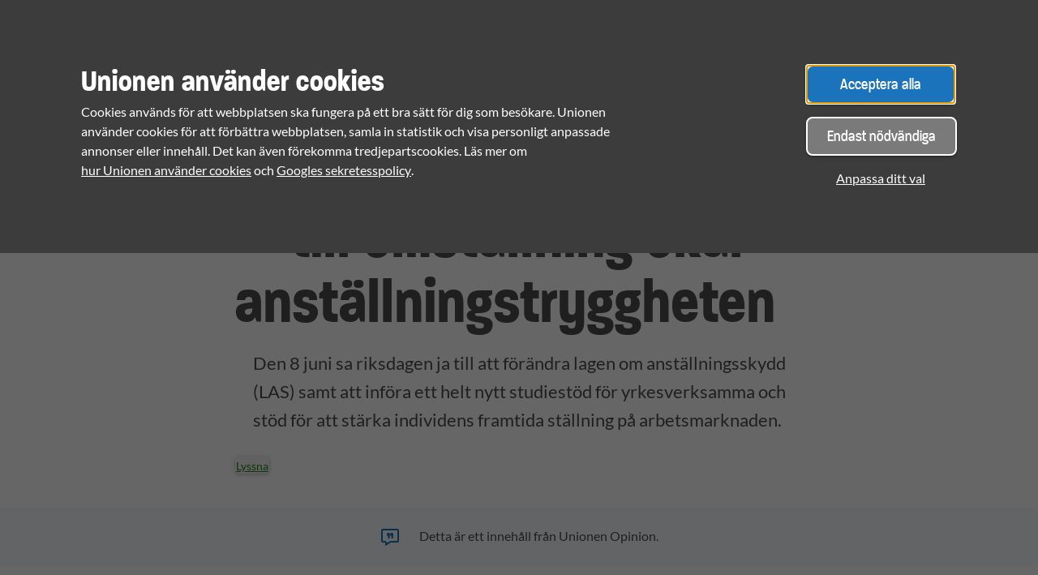

--- FILE ---
content_type: text/html; charset=UTF-8
request_url: https://www.unionen.se/opinion/kraftigt-forstarkta-mojligheter-till-omstallning-okar-anstallningstryggheten
body_size: 17012
content:
<!DOCTYPE html>
<html lang="sv" dir="ltr" prefix="content: http://purl.org/rss/1.0/modules/content/  dc: http://purl.org/dc/terms/  foaf: http://xmlns.com/foaf/0.1/  og: http://ogp.me/ns#  rdfs: http://www.w3.org/2000/01/rdf-schema#  schema: http://schema.org/  sioc: http://rdfs.org/sioc/ns#  sioct: http://rdfs.org/sioc/types#  skos: http://www.w3.org/2004/02/skos/core#  xsd: http://www.w3.org/2001/XMLSchema# ">
  <head>
    <meta charset="utf-8" />
<meta name="description" content="Den 8 juni sa riksdagen ja till att förändra lagen om anställningsskydd (LAS) samt att införa ett helt nytt studiestöd för yrkesverksamma och stöd för att stärka individens framtida ställning på arbetsmarknaden. " />
<meta name="robots" content="index" />
<meta property="og:site_name" content="Unionen" />
<meta property="og:type" content="article" />
<meta property="og:url" content="https://www.unionen.se/opinion/kraftigt-forstarkta-mojligheter-till-omstallning-okar-anstallningstryggheten" />
<meta property="og:title" content="Kraftigt förstärkta möjligheter till omställning ökar anställningstryggheten " />
<meta property="og:description" content="Den 8 juni sa riksdagen ja till att förändra lagen om anställningsskydd (LAS) samt att införa ett helt nytt studiestöd för yrkesverksamma och stöd för att stärka individens framtida ställning på arbetsmarknaden. " />
<meta property="og:image" content="https://www.unionen.se/sites/default/files/styles/og_image/public/2023-04/1920x1080PM%208juni.jpg?itok=GFNgfaj2" />
<meta property="og:image" content="https://www.unionen.se/themes/custom/unionentheme/images/socialmedia_sharing_general.png" />
<meta name="twitter:card" content="summary_large_image" />
<meta name="twitter:description" content="Den 8 juni sa riksdagen ja till att förändra lagen om anställningsskydd (LAS) samt att införa ett helt nytt studiestöd för yrkesverksamma och stöd för att stärka individens framtida ställning på arbetsmarknaden. " />
<meta name="twitter:title" content="Kraftigt förstärkta möjligheter till omställning ökar anställningstryggheten  | Unionen" />
<meta name="twitter:site" content="@unionen" />
<meta name="twitter:site:id" content="31746718" />
<meta name="twitter:creator" content="@unionen" />
<meta name="twitter:creator:id" content="31746718" />
<meta name="twitter:image" content="https://www.unionen.se/sites/default/files/styles/og_image/public/2023-04/1920x1080PM%208juni.jpg?itok=GFNgfaj2" />
<link rel="icon" type="image/png" href="/themes/custom/unionentheme/images/favicons/favicon-96x96.png" sizes="96x96"/>
<link rel="icon" type="image/svg+xml" href="/themes/custom/unionentheme/images/favicons/favicon.svg"/>
<link rel="shortcut icon" href="/themes/custom/unionentheme/images/favicons/favicon.ico"/>
<link rel="apple-touch-icon" sizes="180x180" href="/themes/custom/unionentheme/images/favicons/apple-touch-icon.png"/>
<link rel="manifest" href="/themes/custom/unionentheme/images/favicons/site.webmanifest" crossorigin="use-credentials"/>
<meta name="theme-color" content="#17a624"/>
<meta name="favicon-generator" content="Drupal responsive_favicons + realfavicongenerator.net" />
<meta name="Generator" content="Drupal 10 (https://www.drupal.org)" />
<meta name="MobileOptimized" content="width" />
<meta name="HandheldFriendly" content="true" />
<meta name="viewport" content="width=device-width, initial-scale=1.0" />
<link rel="alternate" hreflang="sv" href="https://www.unionen.se/opinion/kraftigt-forstarkta-mojligheter-till-omstallning-okar-anstallningstryggheten" />
<link rel="canonical" href="https://www.unionen.se/opinion/kraftigt-forstarkta-mojligheter-till-omstallning-okar-anstallningstryggheten" />
<link rel="shortlink" href="https://www.unionen.se/node/19351" />

      <title>Kraftigt förstärkta möjligheter till omställning ökar anställningstryggheten  | Unionen</title>
      <!-- Preload commenly used fonts -->
      <link rel="preload" href="/themes/custom/unionentheme/components/_global/fonts/dist/paralucentcondensed-bd-webfont.woff2" as="font" type="font/woff2" crossorigin="anonymous">
      <link rel="preload" href="/themes/custom/unionentheme/components/_global/fonts/dist/paralucentcondensed-md-webfont.woff2" as="font" type="font/woff2" crossorigin="anonymous">
      <link rel="preload" href="/themes/custom/unionentheme/components/_global/fonts/dist/Lato-Regular.woff2" as="font" type="font/woff2" crossorigin="anonymous">

      <link rel="stylesheet" media="all" href="/sites/default/files/css/css_t8SHYvSyMpnh9rgLGLYksSyCnBo7ukxTCtAHZlAu6LI.css?delta=0&amp;language=sv&amp;theme=unionentheme&amp;include=[base64]" />
<link rel="stylesheet" media="all" href="/sites/default/files/css/css_97_-xbUV92Egyak6V-LESLyt7oCEfEA94LLJtUcADG0.css?delta=1&amp;language=sv&amp;theme=unionentheme&amp;include=[base64]" />

      <script src="/modules/custom/unionen_gtm/js/dist/gtm.js?t5ch8p" data-cookieconsent="ignore" type="text/javascript"></script>
<script src="https://consent.cookiebot.com/uc.js" async="async" id="Cookiebot" data-cbid="7909a705-cb6c-421e-9f24-a8b7b197e9f3" type="text/javascript" data-u-one-time-hide="false" data-u-hide-overlay="false" data-culture="sv"></script>
<script src="/core/assets/vendor/modernizr/modernizr.min.js?v=3.11.7"></script>

        </head>
  <body class="site-environment--prod has-openreadspeaker front-end path-node page-node-type-opinion">
        <a href="#search" class="a11y-assist">
      Gå till sök
    </a>
    <a href="#main-content" class="a11y-assist">
      Hoppa till huvudinnehåll
    </a>
    <a href="#main-menu" class="a11y-assist">
      Gå till huvudmeny
    </a>
    
      <div class="dialog-off-canvas-main-canvas" data-off-canvas-main-canvas>
    




<div id="app" class="v-application v-application--is-ltr theme--light site" data-app>
  <div id="snackbars"></div>
  <div id="message-modals"></div>
  <div id="vue-unionen-feedback-component"></div>
  

  

  <!-- Main navigation -->
  <div class="main-menu__overlay"></div>
    

  <div class="region region--menu">
          


<div id="block-stickynavblock" class="block block--unionen-core block--sticky-nav-block block--stickynavblock">
  

        
  

      
    


    

<nav class="sticky-nav node-type--opinion">
  <ul class="sticky-nav__links">
                <li class="sticky-nav__link sticky-nav__link--register">
        <a class="button button--slim" href="/bli-medlem"
          title="Bli medlem">Bli medlem</a>
      </li>
    
    <li class="sticky-nav__link sticky-nav__link--user">
                              <a id="override-login-button" class="custom-login-link" href="/logga-in" title="Logga in">
          <img width="24px" height="24px" class="icon sticky-nav__icon--large" alt="Logga in" aria-hidden="true" src="/themes/custom/unionentheme/components/_global/dist/Icons/24px/NewLoginWhite.svg" />
          <img width="16px" height="16px" class="icon sticky-nav__icon--small" alt="Logga in" aria-hidden="true" src="/themes/custom/unionentheme/components/_global/dist/Icons/24px/NewLoginWhite.svg" />
          <span class="sticky-nav__label">Logga in</span>
        </a>
          </li>

                <li class="sticky-nav__link sticky-nav__link--placeholder sticky-nav__link--register-mobile-placeholder" aria-hidden="true" />
    
    <li class="sticky-nav__link header-logo">
      <a href="/" class="home-link">
        <svg data-name="Layer 1" xmlns="http://www.w3.org/2000/svg" viewbox="0 0 246.61 40.55">
          <title>Unionen</title>
          <path
            d="M202.84 33.28a1.35 1.35 0 0 0-.06.14 1.24 1.24 0 0 1 .06-.14m.27-.35L203 33l.08-.06m.42-.24l-.19.08.19-.08M101.85 20.28c0-6.3 3.81-13.07 12.19-13.07s12.19 6.79 12.19 13.07-3.82 13.07-12.23 13.07-12.19-6.78-12.19-13.07m-7.35-3.86h-6.21V4.13a3.73 3.73 0 0 0-3.8-3.91 3.82 3.82 0 0 0-3.91 3.91v12.29h-6.7c-.16-10-6.53-16.2-16.72-16.2s-16.56 6.2-16.72 16.2h-6.92V4.13A3.82 3.82 0 0 0 29.57.22a3.73 3.73 0 0 0-3.8 3.91v20.41c0 5.6-3.29 8.81-9 8.81s-9-3.21-9-8.81V4.13A3.73 3.73 0 0 0 3.91.22 3.82 3.82 0 0 0 0 4.13V24c0 10.2 6.41 16.55 16.74 16.55s16.67-6.29 16.73-16.43h6.92v12.53a3.82 3.82 0 0 0 3.91 3.91 3.73 3.73 0 0 0 3.8-3.91V16.24c0-5.6 3.29-8.81 9-8.81s9 3.21 9 8.81v20.41a3.73 3.73 0 0 0 3.9 3.9 3.82 3.82 0 0 0 3.91-3.91V24.12h6.68v12.3a3.82 3.82 0 0 0 3.91 3.91 3.77 3.77 0 0 0 3.8-3.91v-12.3h6.26a19.83 19.83 0 0 0 39.07 0h5.76v12.53a3.82 3.82 0 0 0 3.91 3.91 3.73 3.73 0 0 0 3.8-3.91V16.24c0-5.6 3.29-8.81 9-8.81s9 3.21 9 8.81v20.41a3.73 3.73 0 0 0 3.8 3.91 3.82 3.82 0 0 0 3.91-3.91V24.12h5.86c1.6 9.61 9.07 15.76 19.33 15.76h5.84a4.27 4.27 0 0 0 3.16-1.22 3.73 3.73 0 0 0 1-2.49 3.22 3.22 0 0 0-1.85-3 5 5 0 0 0-2.14-.47 1.59 1.59 0 0 0-.29 0 1.1 1.1 0 0 1 .15 0h-5.73c-6 0-10.26-3.17-11.63-8.5h26.6v12.45a3.82 3.82 0 0 0 3.89 3.9 3.73 3.73 0 0 0 3.8-3.91v-20.4c0-5.6 3.29-8.81 9-8.81s9 3.21 9 8.81v20.41a3.73 3.73 0 0 0 3.79 3.91 3.82 3.82 0 0 0 3.91-3.91V16.79c0-10.22-6.41-16.57-16.74-16.57s-16.56 6.2-16.72 16.2h-26.5c1.37-5.34 5.6-8.5 11.63-8.5h5.58a5 5 0 0 0 3.41-1.12 3.43 3.43 0 0 0 1-2.57 1.26 1.26 0 0 1 0 .17 3.22 3.22 0 0 0-.76-2.45 4.51 4.51 0 0 0-3.58-1.29H198c-10.26 0-17.73 6.15-19.33 15.76h-5.87c-.16-10-6.53-16.2-16.72-16.2s-16.57 6.2-16.72 16.2h-5.78a19.83 19.83 0 0 0-39.06 0"
            fill="#FFF"/>
        </svg>
      </a>
    </li>

    <li class="sticky-nav__link sticky-nav__link--search">
      <button class="main-search__toggle" title="Sök">
        <img width="24px" height="24px" class="icon sticky-nav__icon--large" alt="Sök" aria-hidden="true" src="/themes/custom/unionentheme/components/_global/dist/Icons/24px/Magnifying Glass White.svg" />
        <img width="16px" height="16px" class="icon sticky-nav__icon--small" alt="Sök" aria-hidden="true" src="/themes/custom/unionentheme/components/_global/dist/Icons/16px/Magnifying Glass White.svg" />
        <span class="sticky-nav__label main-search__toggle__label" aria-hidden="true">Sök</span>
        <span class="accessibility-text accessibly-hidden submenu-open" aria-hidden="false">Öppna sökmeny</span>
        <span class="accessibility-text accessibly-hidden submenu-close" aria-hidden="true">Stäng sökmeny</span>
      </button>
    </li>

    <li class="sticky-nav__link sticky-nav__link--menu">
      <button id="main-menu" class="main-menu__toggle" title="Meny">
        <img width="24px" height="24px" class="icon sticky-nav__icon--large" alt="Meny" aria-hidden="true" src="/themes/custom/unionentheme/components/_global/dist/Icons/24px/Menu White.svg" />
        <img width="16px" height="16px" class="icon sticky-nav__icon--small" alt="Meny" aria-hidden="true" src="/themes/custom/unionentheme/components/_global/dist/Icons/16px/Menu White.svg" />
        <span class="sticky-nav__label main-menu__toggle__label" aria-hidden="true">Meny</span>
        <span class="accessibility-text accessibly-hidden submenu-open" aria-hidden="false">Öppna meny</span>
        <span class="accessibility-text accessibly-hidden submenu-close" aria-hidden="true">Stäng meny</span>
      </button>
    </li>
  </ul>
</nav>

  </div>



<nav role="navigation" aria-labelledby="block-mainnavigation-menu" id="block-mainnavigation" class="main-menu">
            
  <h2 class="visually-hidden" id="block-mainnavigation-menu">Main navigation</h2>
  
  <div class="blocker"></div>
        

    
          
    <ul tabindex="-1" aria-hidden="true" class="menu-main--toplevel menu-main__level-0 menu-main__container">
                    
                
      <li tabindex="-1" aria-hidden="true" aria-haspopup="true" aria-expanded="false" >
                          <button aria-hidden="true" tabindex="-1" class="menu-main__level-0 level--0" title="Råd &amp; stöd">
            <span aria-hidden="true">Råd &amp; stöd</span>
            <span class="accessibility-text accessibly-hidden submenu-open">
                                Öppna undermeny för Råd &amp; stöd. Undermenyn har 22 alternativ delat på 3 listor
                          </span>
            <span class="accessibility-text accessibly-hidden submenu-close">
              Stäng undermeny för Råd &amp; stöd
            </span>
          </button>
                      <div class="submenu-container submenu-container--level-0">

              <div class="menu-main__container">
          
            
                                                    
          
    <ul tabindex="-1" aria-hidden="true" class="menu-main--submenu menu-main__level-1 menu-main__container">
                    
                              
      <li tabindex="-1" aria-hidden="true"  >
                                                <a  tabindex="-1" aria-hidden="true" href="/rad-och-stod">Sök bland råd och stöd</a>
                  
                </li>
                              
      <li tabindex="-1" aria-hidden="true"  >
                                                <a  tabindex="-1" aria-hidden="true" href="/rad-och-stod/om-anstallningsvillkor">Anställningsvillkor</a>
                  
                </li>
                              
      <li tabindex="-1" aria-hidden="true"  >
                                                <a  tabindex="-1" aria-hidden="true" href="/rad-och-stod/arbetsgivare">Arbetsgivare och myndighet</a>
                  
                </li>
                              
      <li tabindex="-1" aria-hidden="true" aria-haspopup="true" aria-expanded="false" >
                          <button aria-hidden="true" tabindex="-1" class="menu-main__level-1 level--1" title="Arbetslös">
            <span aria-hidden="true">Arbetslös</span>
            <span class="accessibility-text accessibly-hidden submenu-open">
                              Öppna undermeny för Arbetslös
                          </span>
            <span class="accessibility-text accessibly-hidden submenu-close">
              Stäng undermeny för Arbetslös
            </span>
          </button>
          
                          <div class="submenu-container submenu-container--level-1">
            
                                                    
          
    <ul tabindex="-1" aria-hidden="true" class="menu-main--submenu menu-main__level-2 menu-main__container">
                    
                
      <li tabindex="-1" aria-hidden="true"  >
                                                <a  tabindex="-1" aria-hidden="true" href="/rad-och-stod/om-att-vara-arbetslos">Checklista: Inför arbetslöshet</a>
                  
                </li>
                
      <li tabindex="-1" aria-hidden="true"  >
                                                <a  tabindex="-1" aria-hidden="true" href="/rad-och-stod/stod-for-dig-som-ar-arbetslos">Stöd för dig som är arbetslös</a>
                  
                </li>
      </ul>


                                  </div>
                                
                </li>
                              
      <li tabindex="-1" aria-hidden="true" aria-haspopup="true" aria-expanded="false" >
                          <button aria-hidden="true" tabindex="-1" class="menu-main__level-1 level--1" title="Arbetsmiljö">
            <span aria-hidden="true">Arbetsmiljö</span>
            <span class="accessibility-text accessibly-hidden submenu-open">
                              Öppna undermeny för Arbetsmiljö
                          </span>
            <span class="accessibility-text accessibly-hidden submenu-close">
              Stäng undermeny för Arbetsmiljö
            </span>
          </button>
          
                          <div class="submenu-container submenu-container--level-1">
            
                                                    
          
    <ul tabindex="-1" aria-hidden="true" class="menu-main--submenu menu-main__level-2 menu-main__container">
                    
                
      <li tabindex="-1" aria-hidden="true"  >
                                                <a  tabindex="-1" aria-hidden="true" href="/rad-och-stod/om-arbetsmiljo">Om arbetsmiljö</a>
                  
                </li>
                
      <li tabindex="-1" aria-hidden="true"  >
                                                <a  tabindex="-1" aria-hidden="true" href="/rad-och-stod/balans-i-arbetslivet">Balans i arbetslivet</a>
                  
                </li>
                
      <li tabindex="-1" aria-hidden="true"  >
                                                <a  tabindex="-1" aria-hidden="true" href="/rad-och-stod/distansarbete-och-hybridarbete">Distans- och hybridarbete</a>
                  
                </li>
                
      <li tabindex="-1" aria-hidden="true"  >
                                                <a  tabindex="-1" aria-hidden="true" href="/rad-och-stod/nya-arbetsmiljoregler-fran-och-med-1-januari-2025-sa-paverkas-du">Nya arbetsmiljöregler</a>
                  
                </li>
      </ul>


                                  </div>
                                
                </li>
                              
      <li tabindex="-1" aria-hidden="true"  >
                                                <a  tabindex="-1" aria-hidden="true" href="/rad-och-stod/om-arbetstid">Arbetstid</a>
                  
                </li>
                              
      <li tabindex="-1" aria-hidden="true" aria-haspopup="true" aria-expanded="false" >
                          <button aria-hidden="true" tabindex="-1" class="menu-main__level-1 level--1" title="Chef">
            <span aria-hidden="true">Chef</span>
            <span class="accessibility-text accessibly-hidden submenu-open">
                              Öppna undermeny för Chef
                          </span>
            <span class="accessibility-text accessibly-hidden submenu-close">
              Stäng undermeny för Chef
            </span>
          </button>
          
                          <div class="submenu-container submenu-container--level-1">
            
                                                    
          
    <ul tabindex="-1" aria-hidden="true" class="menu-main--submenu menu-main__level-2 menu-main__container">
                    
                
      <li tabindex="-1" aria-hidden="true"  >
                                                <a  tabindex="-1" aria-hidden="true" href="/rad-och-stod/chef/allt-for-dig-i-din-roll-som-chef">Din roll som chef och ledare</a>
                  
                </li>
                
      <li tabindex="-1" aria-hidden="true"  >
                                                <a  tabindex="-1" aria-hidden="true" href="/rad-och-stod/chef/din-egen-anstallning">Din egen anställning</a>
                  
                </li>
      </ul>


                                  </div>
                                
                </li>
                              
      <li tabindex="-1" aria-hidden="true"  >
                                                <a  tabindex="-1" aria-hidden="true" href="/rad-och-stod/egenforetagare">Egenföretagare</a>
                  
                </li>
                                  </ul>
          <ul tabindex="-1" aria-hidden="true" class="menu-main--submenu menu-main__level-1 menu-main__container">
              
      <li tabindex="-1" aria-hidden="true"  >
                                                <a  tabindex="-1" aria-hidden="true" href="/rad-och-stod/om-forhandling">Förhandling</a>
                  
                </li>
                              
      <li tabindex="-1" aria-hidden="true" aria-haspopup="true" aria-expanded="false" >
                          <button aria-hidden="true" tabindex="-1" class="menu-main__level-1 level--1" title="Försäkringar">
            <span aria-hidden="true">Försäkringar</span>
            <span class="accessibility-text accessibly-hidden submenu-open">
                              Öppna undermeny för Försäkringar
                          </span>
            <span class="accessibility-text accessibly-hidden submenu-close">
              Stäng undermeny för Försäkringar
            </span>
          </button>
          
                          <div class="submenu-container submenu-container--level-1">
            
                                                    
          
    <ul tabindex="-1" aria-hidden="true" class="menu-main--submenu menu-main__level-2 menu-main__container">
                    
                
      <li tabindex="-1" aria-hidden="true"  >
                                                <a  tabindex="-1" aria-hidden="true" href="/rad-och-stod/om-forsakring">Allt om försäkringar</a>
                  
                </li>
                
      <li tabindex="-1" aria-hidden="true"  >
                                                <a  tabindex="-1" aria-hidden="true" href="/rad-och-stod/forsakringar-dig-med-kollektivavtal">Försäkringar i kollektivavtal</a>
                  
                </li>
                
      <li tabindex="-1" aria-hidden="true"  >
                                                <a  tabindex="-1" aria-hidden="true" href="/medlemskapet/inkomstforsakring">Inkomstförsäkring</a>
                  
                </li>
      </ul>


                                  </div>
                                
                </li>
                              
      <li tabindex="-1" aria-hidden="true"  >
                                                <a  tabindex="-1" aria-hidden="true" href="/rad-och-stod/rad-och-stod-dig-med-fackligt-uppdrag">Förtroendevalda</a>
                  
                </li>
                              
      <li tabindex="-1" aria-hidden="true"  >
                                                <a  tabindex="-1" aria-hidden="true" href="/rad-och-stod/om-foraldravanligt-arbetsliv-och-foraldraledighet">Förälder och föräldraledighet</a>
                  
                </li>
                              
      <li tabindex="-1" aria-hidden="true"  >
                                                <a  tabindex="-1" aria-hidden="true" href="/rad-och-stod/om-jobba-utomlands">Jobba utomlands</a>
                  
                </li>
                              
      <li tabindex="-1" aria-hidden="true" aria-haspopup="true" aria-expanded="false" >
                          <button aria-hidden="true" tabindex="-1" class="menu-main__level-1 level--1" title="Kollektivavtal">
            <span aria-hidden="true">Kollektivavtal</span>
            <span class="accessibility-text accessibly-hidden submenu-open">
                              Öppna undermeny för Kollektivavtal
                          </span>
            <span class="accessibility-text accessibly-hidden submenu-close">
              Stäng undermeny för Kollektivavtal
            </span>
          </button>
          
                          <div class="submenu-container submenu-container--level-1">
            
                                                    
          
    <ul tabindex="-1" aria-hidden="true" class="menu-main--submenu menu-main__level-2 menu-main__container">
                    
                
      <li tabindex="-1" aria-hidden="true"  >
                                                <a  tabindex="-1" aria-hidden="true" href="/rad-och-stod/om-kollektivavtal">Om kollektivavtal</a>
                  
                </li>
                
      <li tabindex="-1" aria-hidden="true"  >
                                                <a  tabindex="-1" aria-hidden="true" href="/rad-och-stod/om-kollektivavtal/sok-kollektivavtal">Sök efter ditt kollektivavtal</a>
                  
                </li>
                
      <li tabindex="-1" aria-hidden="true"  >
                                                <a  tabindex="-1" aria-hidden="true" href="/rad-och-stod/hitta-foretag-som-har-kollektivavtal-med-unionen">Har företaget kollektivavtal?</a>
                  
                </li>
                
      <li tabindex="-1" aria-hidden="true"  >
                                                <a  tabindex="-1" aria-hidden="true" href="/rad-och-stod/jag-vill-ha-kollektivavtal">Jag vill ha kollektivavtal</a>
                  
                </li>
                
      <li tabindex="-1" aria-hidden="true"  >
                                                <a  tabindex="-1" aria-hidden="true" href="/avtal2025">Avtal 2025</a>
                  
                </li>
      </ul>


                                  </div>
                                
                </li>
                              
      <li tabindex="-1" aria-hidden="true" aria-haspopup="true" aria-expanded="false" >
                          <button aria-hidden="true" tabindex="-1" class="menu-main__level-1 level--1" title="Kompetensutveckling">
            <span aria-hidden="true">Kompetensutveckling</span>
            <span class="accessibility-text accessibly-hidden submenu-open">
                              Öppna undermeny för Kompetensutveckling
                          </span>
            <span class="accessibility-text accessibly-hidden submenu-close">
              Stäng undermeny för Kompetensutveckling
            </span>
          </button>
          
                          <div class="submenu-container submenu-container--level-1">
            
                                                    
          
    <ul tabindex="-1" aria-hidden="true" class="menu-main--submenu menu-main__level-2 menu-main__container">
                    
                
      <li tabindex="-1" aria-hidden="true"  >
                                                <a  tabindex="-1" aria-hidden="true" href="/rad-och-stod/om-kompetensutveckling">Om kompetensutveckling</a>
                  
                </li>
                
      <li tabindex="-1" aria-hidden="true"  >
                                                <a  tabindex="-1" aria-hidden="true" href="/rad-och-stod/omstallningsstudiestod-dig-som-vill-framtidssakra-din-kompetens">Omställningsstudiestöd</a>
                  
                </li>
      </ul>


                                  </div>
                                
                </li>
                              
      <li tabindex="-1" aria-hidden="true"  >
                                                <a  tabindex="-1" aria-hidden="true" href="/rad-och-stod/om-konflikt-och-strejk">Konflikt och strejk</a>
                  
                </li>
                                  </ul>
          <ul tabindex="-1" aria-hidden="true" class="menu-main--submenu menu-main__level-1 menu-main__container">
              
      <li tabindex="-1" aria-hidden="true"  >
                                                <a  tabindex="-1" aria-hidden="true" href="/rad-och-stod/om-likabehandling-och-diskriminering">Likabehandling &amp; diskriminering</a>
                  
                </li>
                              
      <li tabindex="-1" aria-hidden="true" aria-haspopup="true" aria-expanded="false" >
                          <button aria-hidden="true" tabindex="-1" class="menu-main__level-1 level--1" title="Lön">
            <span aria-hidden="true">Lön</span>
            <span class="accessibility-text accessibly-hidden submenu-open">
                              Öppna undermeny för Lön
                          </span>
            <span class="accessibility-text accessibly-hidden submenu-close">
              Stäng undermeny för Lön
            </span>
          </button>
          
                          <div class="submenu-container submenu-container--level-1">
            
                                                    
          
    <ul tabindex="-1" aria-hidden="true" class="menu-main--submenu menu-main__level-2 menu-main__container">
                    
                
      <li tabindex="-1" aria-hidden="true"  >
                                                <a  tabindex="-1" aria-hidden="true" href="/rad-och-stod/om-lon">Allt om din lön</a>
                  
                </li>
                
      <li tabindex="-1" aria-hidden="true"  >
                                                <a  tabindex="-1" aria-hidden="true" href="/rad-och-stod/om-lon/marknadsloner">Marknadslöner och lönestatistik</a>
                  
                </li>
                
      <li tabindex="-1" aria-hidden="true"  >
                                                <a  tabindex="-1" aria-hidden="true" href="/rad-och-stod/kolla-din-lonespecifikation">Lönespecifikation</a>
                  
                </li>
      </ul>


                                  </div>
                                
                </li>
                              
      <li tabindex="-1" aria-hidden="true" aria-haspopup="true" aria-expanded="false" >
                          <button aria-hidden="true" tabindex="-1" class="menu-main__level-1 level--1" title="Pension">
            <span aria-hidden="true">Pension</span>
            <span class="accessibility-text accessibly-hidden submenu-open">
                              Öppna undermeny för Pension
                          </span>
            <span class="accessibility-text accessibly-hidden submenu-close">
              Stäng undermeny för Pension
            </span>
          </button>
          
                          <div class="submenu-container submenu-container--level-1">
            
                                                    
          
    <ul tabindex="-1" aria-hidden="true" class="menu-main--submenu menu-main__level-2 menu-main__container">
                    
                
      <li tabindex="-1" aria-hidden="true"  >
                                                <a  tabindex="-1" aria-hidden="true" href="/rad-och-stod/om-pension">Pension - så funkar det</a>
                  
                </li>
                
      <li tabindex="-1" aria-hidden="true"  >
                                                <a  tabindex="-1" aria-hidden="true" href="/rad-och-stod/tjanstepension-kollektivavtal-itp-ktp">Tjänstepension ITP/KTP</a>
                  
                </li>
                
      <li tabindex="-1" aria-hidden="true"  >
                                                <a  tabindex="-1" aria-hidden="true" href="/rad-och-stod/individuell-tjanstepension">Individuell tjänstepension</a>
                  
                </li>
                
      <li tabindex="-1" aria-hidden="true"  >
                                                <a  tabindex="-1" aria-hidden="true" href="/rad-och-stod/flexpension-mer-pengar-och-tid">Flexpension</a>
                  
                </li>
                
      <li tabindex="-1" aria-hidden="true"  >
                                                <a  tabindex="-1" aria-hidden="true" href="/rad-och-stod/ga-i-pension">Gå i pension</a>
                  
                </li>
                
      <li tabindex="-1" aria-hidden="true"  >
                                                <a  tabindex="-1" aria-hidden="true" href="/rad-och-stod/efterlevandeskydd-ersattningar-i-samband-med-dodsfall">Efterlevandeskydd</a>
                  
                </li>
      </ul>


                                  </div>
                                
                </li>
                              
      <li tabindex="-1" aria-hidden="true"  >
                                                <a  tabindex="-1" aria-hidden="true" href="/rad-och-stod/om-semester">Semester</a>
                  
                </li>
                              
      <li tabindex="-1" aria-hidden="true"  >
                                                <a  tabindex="-1" aria-hidden="true" href="/rad-och-stod/om-att-vara-sjuk">Sjuk</a>
                  
                </li>
                              
      <li tabindex="-1" aria-hidden="true" aria-haspopup="true" aria-expanded="false" >
                          <button aria-hidden="true" tabindex="-1" class="menu-main__level-1 level--1" title="Uppsägning">
            <span aria-hidden="true">Uppsägning</span>
            <span class="accessibility-text accessibly-hidden submenu-open">
                              Öppna undermeny för Uppsägning
                          </span>
            <span class="accessibility-text accessibly-hidden submenu-close">
              Stäng undermeny för Uppsägning
            </span>
          </button>
          
                          <div class="submenu-container submenu-container--level-1">
            
                                                    
          
    <ul tabindex="-1" aria-hidden="true" class="menu-main--submenu menu-main__level-2 menu-main__container">
                    
                
      <li tabindex="-1" aria-hidden="true"  >
                                                <a  tabindex="-1" aria-hidden="true" href="/rad-och-stod/egen-uppsagning-att-saga-upp-sig-sjalv">Egen uppsägning</a>
                  
                </li>
                
      <li tabindex="-1" aria-hidden="true"  >
                                                <a  tabindex="-1" aria-hidden="true" href="/rad-och-stod/om-uppsagning">Om uppsägning</a>
                  
                </li>
                
      <li tabindex="-1" aria-hidden="true"  >
                                                <a  tabindex="-1" aria-hidden="true" href="/rad-och-stod/om-uppsagning/uppsagningstider">Uppsägningstider</a>
                  
                </li>
      </ul>


                                  </div>
                                
                </li>
      </ul>


                                
                  </div>
            </div>
                </li>
                
      <li tabindex="-1" aria-hidden="true" aria-haspopup="true" aria-expanded="false" >
                          <button aria-hidden="true" tabindex="-1" class="menu-main__level-0 level--0" title="Medlemskapet">
            <span aria-hidden="true">Medlemskapet</span>
            <span class="accessibility-text accessibly-hidden submenu-open">
                                Öppna undermeny för Medlemskapet. Undermenyn har 18 alternativ delat på 3 listor
                          </span>
            <span class="accessibility-text accessibly-hidden submenu-close">
              Stäng undermeny för Medlemskapet
            </span>
          </button>
                      <div class="submenu-container submenu-container--level-0">

              <div class="menu-main__container">
          
            
                                                    
          
    <ul tabindex="-1" aria-hidden="true" class="menu-main--submenu menu-main__level-1 menu-main__container">
                    
                              
      <li tabindex="-1" aria-hidden="true"  >
                                                <a  tabindex="-1" aria-hidden="true" href="/medlemskapet">Medlemskap i Unionen</a>
                  
                </li>
                              
      <li tabindex="-1" aria-hidden="true"  >
                                                <a  tabindex="-1" aria-hidden="true" href="/bli-medlem">Bli medlem</a>
                  
                </li>
                              
      <li tabindex="-1" aria-hidden="true"  >
                                                <a  tabindex="-1" aria-hidden="true" href="/medlemskapet/vad-kostar-medlemskapet">Vad kostar medlemskapet?</a>
                  
                </li>
                              
      <li tabindex="-1" aria-hidden="true"  >
                                                <a  tabindex="-1" aria-hidden="true" href="/medlemskapet/vem-kan-bli-medlem-och-villkor">Vem kan bli medlem och villkor</a>
                  
                </li>
                              
      <li tabindex="-1" aria-hidden="true"  >
                                                <a  tabindex="-1" aria-hidden="true" href="/medlemskapet/medlemsavgift">Din avgift och faktura</a>
                  
                </li>
                              
      <li tabindex="-1" aria-hidden="true"  >
                                                <a  tabindex="-1" aria-hidden="true" href="/medlemskapet/medlemsradgivning">Medlemsrådgivning</a>
                  
                </li>
                                  </ul>
          <ul tabindex="-1" aria-hidden="true" class="menu-main--submenu menu-main__level-1 menu-main__container">
              
      <li tabindex="-1" aria-hidden="true" aria-haspopup="true" aria-expanded="false" >
                          <button aria-hidden="true" tabindex="-1" class="menu-main__level-1 level--1" title="Medlemsförmåner">
            <span aria-hidden="true">Medlemsförmåner</span>
            <span class="accessibility-text accessibly-hidden submenu-open">
                              Öppna undermeny för Medlemsförmåner
                          </span>
            <span class="accessibility-text accessibly-hidden submenu-close">
              Stäng undermeny för Medlemsförmåner
            </span>
          </button>
          
                          <div class="submenu-container submenu-container--level-1">
            
                                                    
          
    <ul tabindex="-1" aria-hidden="true" class="menu-main--submenu menu-main__level-2 menu-main__container">
                    
                
      <li tabindex="-1" aria-hidden="true"  >
                                                <a  tabindex="-1" aria-hidden="true" href="/medlemskapet/medlemsformaner">Om medlemsförmåner</a>
                  
                </li>
                
      <li tabindex="-1" aria-hidden="true"  >
                                                <a  tabindex="-1" aria-hidden="true" href="/medlemskapet/medlemsformaner/bolan-medlemslan">Bolån och medlemslån</a>
                  
                </li>
                
      <li tabindex="-1" aria-hidden="true"  >
                                                <a  tabindex="-1" aria-hidden="true" href="/medlemskapet/medlemsformaner/bo-och-resa">Bo och resa</a>
                  
                </li>
                
      <li tabindex="-1" aria-hidden="true"  >
                                                <a  tabindex="-1" aria-hidden="true" href="/medlemskapet/medlemsformaner/forsakringar">Försäkringar</a>
                  
                </li>
                
      <li tabindex="-1" aria-hidden="true"  >
                                                <a  tabindex="-1" aria-hidden="true" href="/medlemskapet/medlemsformaner/jobb-och-karriar">Jobb och karriär</a>
                  
                </li>
                
      <li tabindex="-1" aria-hidden="true"  >
                                                <a  tabindex="-1" aria-hidden="true" href="/medlemskapet/medlemsformaner/halsa">Hälsa</a>
                  
                </li>
                
      <li tabindex="-1" aria-hidden="true"  >
                                                <a  tabindex="-1" aria-hidden="true" href="/medlemskapet/medlemsformaner/bocker-och-tidningar">Böcker och tidningar</a>
                  
                </li>
                
      <li tabindex="-1" aria-hidden="true"  >
                                                <a  tabindex="-1" aria-hidden="true" href="/medlemskapet/medlemsformaner/medlemsformaner-chef">Chef</a>
                  
                </li>
                
      <li tabindex="-1" aria-hidden="true"  >
                                                <a  tabindex="-1" aria-hidden="true" href="/medlemskapet/medlemsformaner/medlemsformaner-egenforetagare">Egenföretagare</a>
                  
                </li>
      </ul>


                                  </div>
                                
                </li>
                              
      <li tabindex="-1" aria-hidden="true" aria-haspopup="true" aria-expanded="false" >
                          <button aria-hidden="true" tabindex="-1" class="menu-main__level-1 level--1" title="Inkomstförsäkring">
            <span aria-hidden="true">Inkomstförsäkring</span>
            <span class="accessibility-text accessibly-hidden submenu-open">
                              Öppna undermeny för Inkomstförsäkring
                          </span>
            <span class="accessibility-text accessibly-hidden submenu-close">
              Stäng undermeny för Inkomstförsäkring
            </span>
          </button>
          
                          <div class="submenu-container submenu-container--level-1">
            
                                                    
          
    <ul tabindex="-1" aria-hidden="true" class="menu-main--submenu menu-main__level-2 menu-main__container">
                    
                
      <li tabindex="-1" aria-hidden="true"  >
                                                <a  tabindex="-1" aria-hidden="true" href="/medlemskapet/inkomstforsakring">Om inkomstförsäkring</a>
                  
                </li>
                
      <li tabindex="-1" aria-hidden="true"  >
                                                <a  tabindex="-1" aria-hidden="true" href="/medlemskapet/inkomstforsakring/ansok-om-ersattning-fran-unionens-inkomstforsakring">Ansök om ersättning</a>
                  
                </li>
                
      <li tabindex="-1" aria-hidden="true"  >
                                                <a  tabindex="-1" aria-hidden="true" href="/medlemskapet/inkomstforsakring/teckna-tillaggsforsakring">Teckna tilläggsförsäkring</a>
                  
                </li>
                
      <li tabindex="-1" aria-hidden="true"  >
                                                <a  tabindex="-1" aria-hidden="true" href="/filer/broschyr/broschyr-forsakringsvillkor-unionens-inkomstforsakring">Inkomstförsäkringens villkor</a>
                  
                </li>
      </ul>


                                  </div>
                                
                </li>
                              
      <li tabindex="-1" aria-hidden="true" aria-haspopup="true" aria-expanded="false" >
                          <button aria-hidden="true" tabindex="-1" class="menu-main__level-1 level--1" title="Demokrati &amp; inflytande">
            <span aria-hidden="true">Demokrati &amp; inflytande</span>
            <span class="accessibility-text accessibly-hidden submenu-open">
                              Öppna undermeny för Demokrati &amp; inflytande
                          </span>
            <span class="accessibility-text accessibly-hidden submenu-close">
              Stäng undermeny för Demokrati &amp; inflytande
            </span>
          </button>
          
                          <div class="submenu-container submenu-container--level-1">
            
                                                    
          
    <ul tabindex="-1" aria-hidden="true" class="menu-main--submenu menu-main__level-2 menu-main__container">
                    
                
      <li tabindex="-1" aria-hidden="true"  >
                                                <a  tabindex="-1" aria-hidden="true" href="/demokrati">Om Unionens demokrati</a>
                  
                </li>
                
      <li tabindex="-1" aria-hidden="true"  >
                                                <a  tabindex="-1" aria-hidden="true" href="/motionera">Skicka motioner till Unionen</a>
                  
                </li>
                
      <li tabindex="-1" aria-hidden="true"  >
                                                <a  tabindex="-1" aria-hidden="true" href="/nominera-till-unionen">Nominera till uppdrag i Unionen</a>
                  
                </li>
                
      <li tabindex="-1" aria-hidden="true"  >
                                                <a  tabindex="-1" aria-hidden="true" href="/medlemskapet/ett-battre-arbetsliv">Inflytande för ett bättre arbetsliv</a>
                  
                </li>
                
      <li tabindex="-1" aria-hidden="true"  >
                                                <a  tabindex="-1" aria-hidden="true" href="/medlemskapet/unionen-pa-arbetsplatsen">Unionen på arbetsplatsen</a>
                  
                </li>
      </ul>


                                  </div>
                                
                </li>
                              
      <li tabindex="-1" aria-hidden="true"  >
                                                <a  tabindex="-1" aria-hidden="true" href="/avtal2025">Avtalsrörelse</a>
                  
                </li>
                              
      <li tabindex="-1" aria-hidden="true"  >
                                                <a  tabindex="-1" aria-hidden="true" href="/medlemskapet/forhandlingshjalp">Förhandlingshjälp</a>
                  
                </li>
                              
      <li tabindex="-1" aria-hidden="true" aria-haspopup="true" aria-expanded="false" >
                          <button aria-hidden="true" tabindex="-1" class="menu-main__level-1 level--1" title="Så funkar facket">
            <span aria-hidden="true">Så funkar facket</span>
            <span class="accessibility-text accessibly-hidden submenu-open">
                              Öppna undermeny för Så funkar facket
                          </span>
            <span class="accessibility-text accessibly-hidden submenu-close">
              Stäng undermeny för Så funkar facket
            </span>
          </button>
          
                          <div class="submenu-container submenu-container--level-1">
            
                                                    
          
    <ul tabindex="-1" aria-hidden="true" class="menu-main--submenu menu-main__level-2 menu-main__container">
                    
                
      <li tabindex="-1" aria-hidden="true"  >
                                                <a  tabindex="-1" aria-hidden="true" href="/om-unionen/fackets-historia">Fackets historia</a>
                  
                </li>
                
      <li tabindex="-1" aria-hidden="true"  >
                                                <a  tabindex="-1" aria-hidden="true" href="/om-unionen/sa-funkar-facket">Så funkar facket</a>
                  
                </li>
      </ul>


                                  </div>
                                
                </li>
                                  </ul>
          <ul tabindex="-1" aria-hidden="true" class="menu-main--submenu menu-main__level-1 menu-main__container">
              
      <li tabindex="-1" aria-hidden="true"  >
                                                <a  tabindex="-1" aria-hidden="true" href="/medlemskapet/hur-man-soker-jobb">Sök jobb smart och effektivt</a>
                  
                </li>
                              
      <li tabindex="-1" aria-hidden="true" aria-haspopup="true" aria-expanded="false" >
                          <button aria-hidden="true" tabindex="-1" class="menu-main__level-1 level--1" title="Chef">
            <span aria-hidden="true">Chef</span>
            <span class="accessibility-text accessibly-hidden submenu-open">
                              Öppna undermeny för Chef
                          </span>
            <span class="accessibility-text accessibly-hidden submenu-close">
              Stäng undermeny för Chef
            </span>
          </button>
          
                          <div class="submenu-container submenu-container--level-1">
            
                                                    
          
    <ul tabindex="-1" aria-hidden="true" class="menu-main--submenu menu-main__level-2 menu-main__container">
                    
                
      <li tabindex="-1" aria-hidden="true"  >
                                                <a  tabindex="-1" aria-hidden="true" href="/chef">Om Unionen Chef</a>
                  
                </li>
                
      <li tabindex="-1" aria-hidden="true"  >
                                                <a  tabindex="-1" aria-hidden="true" href="/medlemskapet/chef/kontakta-unionen-chef">Kontakta Unionen chef</a>
                  
                </li>
      </ul>


                                  </div>
                                
                </li>
                              
      <li tabindex="-1" aria-hidden="true" aria-haspopup="true" aria-expanded="false" >
                          <button aria-hidden="true" tabindex="-1" class="menu-main__level-1 level--1" title="Egenföretagare">
            <span aria-hidden="true">Egenföretagare</span>
            <span class="accessibility-text accessibly-hidden submenu-open">
                              Öppna undermeny för Egenföretagare
                          </span>
            <span class="accessibility-text accessibly-hidden submenu-close">
              Stäng undermeny för Egenföretagare
            </span>
          </button>
          
                          <div class="submenu-container submenu-container--level-1">
            
                                                    
          
    <ul tabindex="-1" aria-hidden="true" class="menu-main--submenu menu-main__level-2 menu-main__container">
                    
                
      <li tabindex="-1" aria-hidden="true"  >
                                                <a  tabindex="-1" aria-hidden="true" href="/medlemskapet/egenforetagare">Om Unionen Egenföretagare</a>
                  
                </li>
                
      <li tabindex="-1" aria-hidden="true"  >
                                                <a  tabindex="-1" aria-hidden="true" href="/medlemskapet/egenforetagare/egenforetagare-ar-valkomna-som-medlemmar">Vem kan bli medlem?</a>
                  
                </li>
                
      <li tabindex="-1" aria-hidden="true"  >
                                                <a  tabindex="-1" aria-hidden="true" href="/medlemskapet/egenforetagare/kontakta-unionen-egenforetagare">Kontakta Unionen Egenföretagare</a>
                  
                </li>
      </ul>


                                  </div>
                                
                </li>
                              
      <li tabindex="-1" aria-hidden="true" aria-haspopup="true" aria-expanded="false" >
                          <button aria-hidden="true" tabindex="-1" class="menu-main__level-1 level--1" title="Unionen Student">
            <span aria-hidden="true">Unionen Student</span>
            <span class="accessibility-text accessibly-hidden submenu-open">
                              Öppna undermeny för Unionen Student
                          </span>
            <span class="accessibility-text accessibly-hidden submenu-close">
              Stäng undermeny för Unionen Student
            </span>
          </button>
          
                          <div class="submenu-container submenu-container--level-1">
            
                                                    
          
    <ul tabindex="-1" aria-hidden="true" class="menu-main--submenu menu-main__level-2 menu-main__container">
                    
                
      <li tabindex="-1" aria-hidden="true"  >
                                                <a  tabindex="-1" aria-hidden="true" href="/student">Om Unionen Student</a>
                  
                </li>
                
      <li tabindex="-1" aria-hidden="true"  >
                                                <a  tabindex="-1" aria-hidden="true" href="/student/traffa-foretag">Träffa företag. Innan examen!</a>
                  
                </li>
                
      <li tabindex="-1" aria-hidden="true"  >
                                                <a  tabindex="-1" aria-hidden="true" href="/student/yrkesradarn">Yrkesradarn</a>
                  
                </li>
                
      <li tabindex="-1" aria-hidden="true"  >
                                                <a  tabindex="-1" aria-hidden="true" href="/student/jobbguiden">Jobbguiden - från studier till jobb</a>
                  
                </li>
                
      <li tabindex="-1" aria-hidden="true"  >
                                                <a  tabindex="-1" aria-hidden="true" href="/medlemskapet/student/andra-ditt-examensdatum">Ändra ditt examensdatum</a>
                  
                </li>
                
      <li tabindex="-1" aria-hidden="true"  >
                                                <a  tabindex="-1" aria-hidden="true" href="/medlemskapet/student/uppdatera-ditt-studentmedlemskap">Uppdatera ditt studentmedlemskap</a>
                  
                </li>
      </ul>


                                  </div>
                                
                </li>
                              
      <li tabindex="-1" aria-hidden="true" aria-haspopup="true" aria-expanded="false" >
                          <button aria-hidden="true" tabindex="-1" class="menu-main__level-1 level--1" title="Pensionär">
            <span aria-hidden="true">Pensionär</span>
            <span class="accessibility-text accessibly-hidden submenu-open">
                              Öppna undermeny för Pensionär
                          </span>
            <span class="accessibility-text accessibly-hidden submenu-close">
              Stäng undermeny för Pensionär
            </span>
          </button>
          
                          <div class="submenu-container submenu-container--level-1">
            
                                                    
          
    <ul tabindex="-1" aria-hidden="true" class="menu-main--submenu menu-main__level-2 menu-main__container">
                    
                
      <li tabindex="-1" aria-hidden="true"  >
                                                <a  tabindex="-1" aria-hidden="true" href="/medlemskapet/pensionar">Pensionärsmedlemskap</a>
                  
                </li>
                
      <li tabindex="-1" aria-hidden="true"  >
                                                <a  tabindex="-1" aria-hidden="true" href="/medlemskapet/pensionar/seniorforeningar">Unionens seniorföreningar</a>
                  
                </li>
      </ul>


                                  </div>
                                
                </li>
                              
      <li tabindex="-1" aria-hidden="true"  >
                                                <a  tabindex="-1" aria-hidden="true" href="/avsluta-medlemskap">Avsluta medlemskap</a>
                  
                </li>
      </ul>


                                
                  </div>
            </div>
                </li>
                
      <li tabindex="-1" aria-hidden="true" aria-haspopup="true" aria-expanded="false" >
                          <button aria-hidden="true" tabindex="-1" class="menu-main__level-0 level--0" title="Förtroendevald">
            <span aria-hidden="true">Förtroendevald</span>
            <span class="accessibility-text accessibly-hidden submenu-open">
                                Öppna undermeny för Förtroendevald. Undermenyn har 14 alternativ delat på 3 listor
                          </span>
            <span class="accessibility-text accessibly-hidden submenu-close">
              Stäng undermeny för Förtroendevald
            </span>
          </button>
                      <div class="submenu-container submenu-container--level-0">

              <div class="menu-main__container">
          
            
                                                    
          
    <ul tabindex="-1" aria-hidden="true" class="menu-main--submenu menu-main__level-1 menu-main__container">
                    
                              
      <li tabindex="-1" aria-hidden="true"  >
                                                <a  tabindex="-1" aria-hidden="true" href="/fortroendevald">Bli förtroendevald</a>
                  
                </li>
                              
      <li tabindex="-1" aria-hidden="true"  >
                                                <a  tabindex="-1" aria-hidden="true" href="/fortroendevald/vad-ar-en-fortroendevald">Vad är en förtroendevald?</a>
                  
                </li>
                              
      <li tabindex="-1" aria-hidden="true" aria-haspopup="true" aria-expanded="false" >
                          <button aria-hidden="true" tabindex="-1" class="menu-main__level-1 level--1" title="Klubb på din arbetsplats">
            <span aria-hidden="true">Klubb på din arbetsplats</span>
            <span class="accessibility-text accessibly-hidden submenu-open">
                              Öppna undermeny för Klubb på din arbetsplats
                          </span>
            <span class="accessibility-text accessibly-hidden submenu-close">
              Stäng undermeny för Klubb på din arbetsplats
            </span>
          </button>
          
                          <div class="submenu-container submenu-container--level-1">
            
                                                    
          
    <ul tabindex="-1" aria-hidden="true" class="menu-main--submenu menu-main__level-2 menu-main__container">
                    
                
      <li tabindex="-1" aria-hidden="true"  >
                                                <a  tabindex="-1" aria-hidden="true" href="/fortroendevald/klubb">Bilda klubb</a>
                  
                </li>
                
      <li tabindex="-1" aria-hidden="true"  >
                                                <a  tabindex="-1" aria-hidden="true" href="/fortroendevald/klubb/uppdrag-i-klubben">Uppdrag i klubben</a>
                  
                </li>
                
      <li tabindex="-1" aria-hidden="true"  >
                                                <a  tabindex="-1" aria-hidden="true" href="/fortroendevald/klubb/riksklubb">Riksklubb</a>
                  
                </li>
                
      <li tabindex="-1" aria-hidden="true"  >
                                                <a  tabindex="-1" aria-hidden="true" href="/fortroendevald/klubb/medlemsmote-klubb">Medlemsmöte</a>
                  
                </li>
                
      <li tabindex="-1" aria-hidden="true"  >
                                                <a  tabindex="-1" aria-hidden="true" href="/fortroendevald/klubb/arsmote">Årsmöte</a>
                  
                </li>
                
      <li tabindex="-1" aria-hidden="true"  >
                                                <a  tabindex="-1" aria-hidden="true" href="/fortroendevald/klubb/deklarera">Deklarera</a>
                  
                </li>
      </ul>


                                  </div>
                                
                </li>
                              
      <li tabindex="-1" aria-hidden="true" aria-haspopup="true" aria-expanded="false" >
                          <button aria-hidden="true" tabindex="-1" class="menu-main__level-1 level--1" title="Arbetsmiljöombud">
            <span aria-hidden="true">Arbetsmiljöombud</span>
            <span class="accessibility-text accessibly-hidden submenu-open">
                              Öppna undermeny för Arbetsmiljöombud
                          </span>
            <span class="accessibility-text accessibly-hidden submenu-close">
              Stäng undermeny för Arbetsmiljöombud
            </span>
          </button>
          
                          <div class="submenu-container submenu-container--level-1">
            
                                                    
          
    <ul tabindex="-1" aria-hidden="true" class="menu-main--submenu menu-main__level-2 menu-main__container">
                    
                
      <li tabindex="-1" aria-hidden="true"  >
                                                <a  tabindex="-1" aria-hidden="true" href="/fortroendevald/arbetsmiljoombud">Bli arbetsmiljöombud</a>
                  
                </li>
                
      <li tabindex="-1" aria-hidden="true"  >
                                                <a  tabindex="-1" aria-hidden="true" href="/fortroendevald/arbetsmiljoombud/val-av-arbetsmiljoombud">Val av arbetsmiljöombud</a>
                  
                </li>
                
      <li tabindex="-1" aria-hidden="true"  >
                                                <a  tabindex="-1" aria-hidden="true" href="/fortroendevald/arbetsmiljoombud/uppdrag-arbetsmiljo">Olika arbetsmiljöroller</a>
                  
                </li>
                
      <li tabindex="-1" aria-hidden="true"  >
                                                <a  tabindex="-1" aria-hidden="true" href="/fortroendevald/regionalt-arbetsmiljoombud">Regionalt arbetsmiljöombud</a>
                  
                </li>
      </ul>


                                  </div>
                                
                </li>
                              
      <li tabindex="-1" aria-hidden="true" aria-haspopup="true" aria-expanded="false" >
                          <button aria-hidden="true" tabindex="-1" class="menu-main__level-1 level--1" title="Arbetsplatsombud">
            <span aria-hidden="true">Arbetsplatsombud</span>
            <span class="accessibility-text accessibly-hidden submenu-open">
                              Öppna undermeny för Arbetsplatsombud
                          </span>
            <span class="accessibility-text accessibly-hidden submenu-close">
              Stäng undermeny för Arbetsplatsombud
            </span>
          </button>
          
                          <div class="submenu-container submenu-container--level-1">
            
                                                    
          
    <ul tabindex="-1" aria-hidden="true" class="menu-main--submenu menu-main__level-2 menu-main__container">
                    
                
      <li tabindex="-1" aria-hidden="true"  >
                                                <a  tabindex="-1" aria-hidden="true" href="/fortroendevald/arbetsplatsombud">Bli arbetsplatsombud</a>
                  
                </li>
                
      <li tabindex="-1" aria-hidden="true"  >
                                                <a  tabindex="-1" aria-hidden="true" href="/fortroendevald/arbetsplatsombud/val-av-arbetsplatsombud">Val av arbetsplatsombud</a>
                  
                </li>
                
      <li tabindex="-1" aria-hidden="true"  >
                                                <a  tabindex="-1" aria-hidden="true" href="/fortroendevald/arbetsplatsombud/medlemsmote-arbetsplatsombud">Medlemsmöte</a>
                  
                </li>
      </ul>


                                  </div>
                                
                </li>
                                  </ul>
          <ul tabindex="-1" aria-hidden="true" class="menu-main--submenu menu-main__level-1 menu-main__container">
              
      <li tabindex="-1" aria-hidden="true"  >
                                                <a  tabindex="-1" aria-hidden="true" href="/fortroendevald/regionala-och-nationella-uppdrag">Regionala &amp; nationella uppdrag</a>
                  
                </li>
                              
      <li tabindex="-1" aria-hidden="true"  >
                                                <a  tabindex="-1" aria-hidden="true" href="/fortroendevald/ewc">Europeiska företagsråd EWC</a>
                  
                </li>
                              
      <li tabindex="-1" aria-hidden="true"  >
                                                <a  tabindex="-1" aria-hidden="true" href="/fortroendevald/valj-kurs-fortroendevald">Kurser</a>
                  
                </li>
                              
      <li tabindex="-1" aria-hidden="true"  >
                                                <a  tabindex="-1" aria-hidden="true" href="/fortroendevald/ersattning-fortroendevald">Ersättning och utlägg</a>
                  
                </li>
                              
      <li tabindex="-1" aria-hidden="true"  >
                                                <a  tabindex="-1" aria-hidden="true" href="/fortroendevald/hetluft">Nyheter</a>
                  
                </li>
                                  </ul>
          <ul tabindex="-1" aria-hidden="true" class="menu-main--submenu menu-main__level-1 menu-main__container">
              
      <li tabindex="-1" aria-hidden="true" aria-haspopup="true" aria-expanded="false" >
                          <button aria-hidden="true" tabindex="-1" class="menu-main__level-1 level--1" title="Stöd &amp; verktyg">
            <span aria-hidden="true">Stöd &amp; verktyg</span>
            <span class="accessibility-text accessibly-hidden submenu-open">
                              Öppna undermeny för Stöd &amp; verktyg
                          </span>
            <span class="accessibility-text accessibly-hidden submenu-close">
              Stäng undermeny för Stöd &amp; verktyg
            </span>
          </button>
          
                          <div class="submenu-container submenu-container--level-1">
            
                                                    
          
    <ul tabindex="-1" aria-hidden="true" class="menu-main--submenu menu-main__level-2 menu-main__container">
                    
                
      <li tabindex="-1" aria-hidden="true"  >
                                                <a  tabindex="-1" aria-hidden="true" href="/fortroendevald/digitala-moten">Digitala möten</a>
                  
                </li>
                
      <li tabindex="-1" aria-hidden="true"  >
                                                <a  tabindex="-1" aria-hidden="true" href="/fortroendevald/digitala-verktyg">Digitala verktyg</a>
                  
                </li>
                
      <li tabindex="-1" aria-hidden="true"  >
                                                <a  tabindex="-1" aria-hidden="true" href="/filer/blankett/mallar-och-checklistor-alla-fortroendevalda">Mallar och checklistor</a>
                  
                </li>
                
      <li tabindex="-1" aria-hidden="true"  >
                                                <a  tabindex="-1" aria-hidden="true" href="/fortroendevald/medietraning">Medieträning</a>
                  
                </li>
                
      <li tabindex="-1" aria-hidden="true"  >
                                                <a  tabindex="-1" aria-hidden="true" href="/shop">Profilprodukter &amp; trycksaker</a>
                  
                </li>
                
      <li tabindex="-1" aria-hidden="true"  >
                                                <a  tabindex="-1" aria-hidden="true" href="/rad-och-stod/rad-och-stod-dig-med-fackligt-uppdrag">Råd &amp; stöd för förtroendevalda</a>
                  
                </li>
                
      <li tabindex="-1" aria-hidden="true"  >
                                                <a  tabindex="-1" aria-hidden="true" href="/fortroendevald/engagerande-aktiviteter">Tips på aktiviteter</a>
                  
                </li>
      </ul>


                                  </div>
                                
                </li>
                              
      <li tabindex="-1" aria-hidden="true"  >
                                                <a  tabindex="-1" aria-hidden="true" href="/fortroendevald/varva-och-valkomna">Värva och välkomna</a>
                  
                </li>
                              
      <li tabindex="-1" aria-hidden="true"  >
                                                <a  tabindex="-1" aria-hidden="true" href="/fortroendevald/aktuella-kampanjer">Kampanjer</a>
                  
                </li>
                              
      <li tabindex="-1" aria-hidden="true"  >
                                                <a  tabindex="-1" aria-hidden="true" href="/fortroendevald/stod-i-gdpr-fragor">GDPR</a>
                  
                </li>
      </ul>


                                
                  </div>
            </div>
                </li>
                
      <li tabindex="-1" aria-hidden="true"  >
                                                <a  tabindex="-1" aria-hidden="true" href="/kontakta-unionen" title="Kontakta oss">Kontakta oss</a>
                  
                </li>
                
      <li tabindex="-1" aria-hidden="true"  >
                                                <a  tabindex="-1" aria-hidden="true" href="/kurser-och-aktiviteter">Kurser &amp; aktiviteter</a>
                  
                </li>
                
      <li tabindex="-1" aria-hidden="true"  >
                                                <a  tabindex="-1" aria-hidden="true" href="/opinion" title="Opinion &amp; politik">Opinion &amp; politik</a>
                  
                </li>
                
      <li tabindex="-1" aria-hidden="true"  >
                                                <a  tabindex="-1" aria-hidden="true" href="/in-english/this-is-unionen">In English</a>
                  
                </li>
      </ul>


  </nav>

<nav class="main-search">
  <div class="menu-search__inner">
    <div class="menu-search__left">
      <h3>Sök på unionen.se</h3>
      




<form class="views-exposed-form form--site-search form form--site-search-footer-form form--views-exposed-form" data-drupal-selector="views-exposed-form-search-footer-block" action="/sok" method="get" id="site-search-footer-form" accept-charset="UTF-8">
    <div class="form__inner">
    






<div class="js-form-item form-item js-form-type-search form-item--search js-form-item-filter form-item--filter form-no-label">
  
  
      
      <input data-ui-menu-position-my="right top" data-ui-menu-position-at="right bottom" autocomplete="off" class="autocomplete-search-phrase form-autocomplete form-search" data-ui-menu-append-to=".form--site-search-footer-form .form-item--search" data-ui-menu-class="search-footer" placeholder="Sök på Unionen" data-drupal-selector="edit-filter" data-autocomplete-path="/unionen/search_phrase_autocomplete/5" type="search" id="edit-filter" name="filter" value="" size="30" maxlength="128" />



      
  
  
  </div>

<div data-drupal-selector="edit-actions" class="form-actions js-form-wrapper form-wrapper" id="edit-actions">  


      <button data-drupal-selector="edit-submit-search" type="submit" id="edit-submit-search" value="Sök" class="button js-form-submit form-submit button-search__icon">
    <span>Sök</span>
  </button>
</div>


  </div>
</form>


    </div>

    <div class="menu-search__right">
      <h4>Andra har sökt efter:</h4>
      <ul><li><a href="/rad-och-stod/om-att-vara-arbetslos" class="big-arrow-link big-arrow-link--white" hreflang="sv">Checklista: Inför arbetslöshet</a></li><li><a href="/sa-funkar-facket/den-svenska-modellen" class="big-arrow-link big-arrow-link--white" hreflang="sv">Den svenska modellen</a></li><li><a href="/om-unionen/sa-funkar-facket/jakten-pa-makten" class="big-arrow-link big-arrow-link--white" hreflang="sv">Jakten på makten</a></li></ul>
    </div>
  </div>
</nav>


<nav role="navigation" aria-labelledby="block-mypages-menu" id="block-mypages" class="mypages-menu">
            
  <h2 class="visually-hidden" id="block-mypages-menu">Mitt Unionen</h2>
  
  <div class="blocker"></div>
        

    
          
    <ul tabindex="-1" aria-hidden="true" class="menu-main--toplevel menu-main__level-0 menu-main__container">
                    
                
      <li tabindex="-1" aria-hidden="true"  >
                                                <a  tabindex="-1" aria-hidden="true" href="/mitt-unionen/karedirect?d=/mitt-unionen/kurser-och-aktiviteter-i-min-region">Mina kurser och aktiviteter</a>
                  
                </li>
      </ul>


  </nav>

      </div>



  <div class="clip-container">
  <a id="main-content" tabindex="-1"></a>

  <main class="site-main" role="main" id="read-me">
            

  <div class="region region--header">
          


<div id="block-headerblock" class="block block--unionen-core block--unionen-header-block block--headerblock">
  

        
  

      <header class="header">
      <div class="header-cta rs_skip">
      <a class="button button--slim" data-link="sticky-nav__link--register" href="/bli-medlem" title="This brings you to the registration page.">Bli medlem</a>
    </div>
  </header>

  </div>




<div id="block-heroinformation" class="block block--unionen-core block--unionen-hero-block block--heroinformation">
  

        
  

      


  



<section class="brick brick--white">
  <article class="hero">
    <div class="hero__inner">
      <h1 class="hero__title ">Kraftigt förstärkta möjligheter till omställning ökar anställningstryggheten </h1>
              <p class="hero__preamble">Den 8 juni sa riksdagen ja till att förändra lagen om anställningsskydd (LAS) samt att införa ett helt nytt studiestöd för yrkesverksamma och stöd för att stärka individens framtida ställning på arbetsmarknaden. </p>                       </div>
  </article>
  

  </section>

  </div>


      </div>


    
                    

  <div class="region region--centered-ui">
          <div data-drupal-messages-fallback class="hidden"></div>

      </div>


          
    

        

  <div class="region region--content">
          

  

<div id="block-openreadspeakerblock" class="block block--open-readspeaker block--open-readspeaker-webreader block--openreadspeakerblock">
  

        
  

    <div class="brick brick--white">
    <div class="brick__inner">
      <div class="open-readspeaker-webreader">
  <div id="readspeaker_button" class="rs_skip rsbtn rs_preserve">
    <a rel="nofollow" href="//app-eu.readspeaker.com/cgi-bin/rsent?customerid=12393&amp;lang=sv_se&amp;readid=read-me&amp;url=https%3A//www.unionen.se/opinion/kraftigt-forstarkta-mojligheter-till-omstallning-okar-anstallningstryggheten" title="Lyssna på den här sidan med ReadSpeaker" class="rsbtn_play">
      <span class="rsbtn_left rsimg rspart">
        <span class="rsbtn_text">
          <span>Lyssna</span>
        </span>
      </span>
      <span class="rsbtn_right rsimg rsplay rspart"></span>
    </a>
  </div>
</div>

    </div>
  </div>
</div>




<div id="block-unionentheme-content" class="block block--system block--system-main-block block--unionentheme-content">
  

        
  

      




<article about="/opinion/kraftigt-forstarkta-mojligheter-till-omstallning-okar-anstallningstryggheten" class="node node--type-opinion opinion opinion--full node--full">
  

        
  

  <div class="opinion__inner">
      
<div class="opinion-notice">
  <img width="24px" height="24px" aria-hidden="true" class="icon" alt="Blå citatbubbla" src="/themes/custom/unionentheme/components/_global/dist/Icons/24px/Bubble Quotes Blue.svg" />
  <div>Detta är ett innehåll från Unionen Opinion.</div>
</div>

  


  <div class="field field--name-field-content field--type-entity-reference-revisions field__items">
    
                  

  <div class="paragraph paragraph--media paragraph--media--default paragraph--smoother-stacked">
      

    <div class="brick brick--white">
      <div class="brick__inner">
        <span class="redirect_anchor" id="903574"></span>



  <div class="field field--name-field-media field--type-entity-reference field__items">
              
  

    <div class="media media--image media--image--default">
    
                  
            <img loading="lazy" src="/sites/default/files/styles/optimized/public/2023-04/960x540PM%208juni.jpg.webp?itok=OljtAg1I" width="960" height="540" alt="ML MW" typeof="foaf:Image" />



      
            </div>

      </div>


      </div>
    </div>
  </div>


      
  <div class="brick brick--white pub-date-wrapper"><div class="brick__inner">
      <p class="pub-date">Publicerad 08 juni 2022</p>
    </div></div>
              

  
  <div class="paragraph paragraph--text paragraph--text--default paragraph--smoother-stacked">
          <div class="brick brick--white">
        <div class="brick__inner">
                    <span class="redirect_anchor" id="903520"></span>



  <div class="wysiwyg-content field field--name-field-text field--type-text-long field__items">
              <p>Det är glädjande att riksdagen nu beslutat om den här historiska reformen för trygghet, omställning och anställningsskydd. Det kommer att stärka tjänstemännens anställningstrygghet och förbättra svensk konkurrenskraft.</p>

<p>Ett förstärkt omställningssystem väger upp för förändringarna i arbetsrätten. Kraftfullt förbättrade möjligheter till <span class="onomasticon onomasticon-cursor-default" tabindex="0" data-tooltip="Utveckling i arbetet utifrån verksamheten och de egna behoven, genom alltifrån utbildningar och studiebesök till arbetsrotation och nätverk.">
    kompetensutveckling
  </span> är avgörande för individens trygghet på arbetsmarknaden.</p>

<p>Ekonomi har länge varit ett stort hinder för <span class="onomasticon onomasticon-cursor-default" tabindex="0" data-tooltip="En tjänstemans arbetsuppgifter har oftast mer anknytning till skrivbordsarbete än till direkt produktion.">
    tjänstemän
  </span> att sätta sig i skolbänken. Men det nya omställningsstudiestödet får du upp till 80 procent av lönen under upp till ett år. Även den som är visstidsanställd eller jobbar deltid har möjlighet att ta del av stödet.&nbsp;&nbsp;</p>

<p>Individen väljer själv vad den vill plugga i syfte att stärka sin ställning på arbetsmarknaden. Det kan handla om att utvecklas i befintligt arbete eller stärka sin kompetens för att kunna byta arbete eller bransch. Det här är en stor trygghet för Unionens medlemmar.&nbsp;</p>

<p><span class="onomasticon onomasticon-cursor-default" tabindex="0" data-tooltip="Lagen om anställningsskydd (LAS) är en av de viktigaste lagarna i det som brukar kallas arbetsrätten. I den finns regler för hur det ska gå till när någon anställs och när någon sägs upp. Anställningsformer, turordningsregler vid uppsägning och företrädesrätt för återanställning är andra saker som tas upp i lagen.">
    Lagen om anställningsskydd
  </span>, LAS, ändras bland annat genom att en <span class="onomasticon onomasticon-cursor-default" tabindex="0" data-tooltip="När arbetsgivaren avslutar anställningen eller om du säger upp dig själv. Arbetsgivare kan bara säga upp när det finns sakliga skäl för det, arbetsbrist eller personliga skäl. En uppsägning ska vara skriftlig och lämpligen överlämnas personligen.">
    uppsägning
  </span> från arbetsgivarens sida ska grunda sig på <span class="onomasticon onomasticon-cursor-default" tabindex="0" data-tooltip="Tidigare saklig grund. Enligt LAS ska uppsägning från arbetsgivarens sida grunda sig på sakliga skäl. Sakliga skäl kan vara arbetsbrist eller förhållanden som hänför sig till arbetstagaren personligen.">
    sakliga skäl
  </span>. <span class="onomasticon onomasticon-cursor-default" tabindex="0" data-tooltip="Tidigare saklig grund. Enligt LAS ska uppsägning från arbetsgivarens sida grunda sig på sakliga skäl. Sakliga skäl kan vara arbetsbrist eller förhållanden som hänför sig till arbetstagaren personligen.">
    Sakliga skäl
  </span> ska kunna vara <span class="onomasticon onomasticon-cursor-default" tabindex="0" data-tooltip="Arbetsbrist i LAS mening omfattar inte endast fall av konkret brist på arbetsuppgifter, utan samtliga fall där en uppsägning från arbetsgivarens sida beror på något annat än förhållanden som är att hänföra till arbetstagaren personligen, s.k. personliga skäl. Under begreppet arbetsbrist faller alltså även sådant som att arbetsgivaren inte anser det befogat att bedriva visst arbete eller att arbetsgivaren annars av företagsekonomiska, organisatoriska eller därmed jämförliga skäl anser det nödvändigt att säga upp en eller flera arbetstagare. Arbetsbrist utgör normalt sett sakliga skäl för uppsägning. ">
    arbetsbrist
  </span> eller förhållanden som hänför sig till arbetstagaren personligen.&nbsp;&nbsp;</p>

<p>Andra förändringar är att arbetsgivaren får undanta tre arbetstagare från turordningen vid <span class="onomasticon onomasticon-cursor-default" tabindex="0" data-tooltip="Arbetsbrist i LAS mening omfattar inte endast fall av konkret brist på arbetsuppgifter, utan samtliga fall där en uppsägning från arbetsgivarens sida beror på något annat än förhållanden som är att hänföra till arbetstagaren personligen, s.k. personliga skäl. Under begreppet arbetsbrist faller alltså även sådant som att arbetsgivaren inte anser det befogat att bedriva visst arbete eller att arbetsgivaren annars av företagsekonomiska, organisatoriska eller därmed jämförliga skäl anser det nödvändigt att säga upp en eller flera arbetstagare. Arbetsbrist utgör normalt sett sakliga skäl för uppsägning. ">
    arbetsbrist
  </span> och att en anställning inte ska bestå vid tvist om giltigheten av en <span class="onomasticon onomasticon-cursor-default" tabindex="0" data-tooltip="När arbetsgivaren avslutar anställningen eller om du säger upp dig själv. Arbetsgivare kan bara säga upp när det finns sakliga skäl för det, arbetsbrist eller personliga skäl. En uppsägning ska vara skriftlig och lämpligen överlämnas personligen.">
    uppsägning
  </span>.&nbsp;&nbsp;</p>

<p>Sammanfattningsvis behålls anställningsskyddet, men arbetsgivarna kan undanta några fler anställda som de anser som extra viktiga för att verksamheten ska fungera. Det handlar alltså inte om att arbetsgivaren kan peka på vilka som ska sägas upp utan vilka som ska stanna<strong>.</strong></p>

<pre>
<strong>Martin Linder</strong>
<strong>Förbundsordförande </strong>
</pre>

<pre>
<strong>Martin Wästfelt</strong>
<strong>Förhandlingschef</strong>
</pre>

<p><strong>Unionen</strong></p>

<p><strong>2022-06-08</strong></p>
      </div>


        </div>
      </div>
      </div>


          

  <div class="paragraph paragraph--fact paragraph--fact--default paragraph--smoother-stacked">
      <div class="brick brick--white">
      <div class="brick__inner">
        


  <div class="field field--name-field-fact field--type-entity-reference field__items">
              



  

<article about="/fakta/fakta-trygghetsoverenskommelsen" class="node node--type-factbox factbox factbox--teaser node--teaser">
  

    
  

  <div class="factbox__inner">
      <svg class="factbox__icon" width="55px" height="55px" viewBox="0 0 55 55" version="1.1" xmlns="http://www.w3.org/2000/svg" xmlns:xlink="http://www.w3.org/1999/xlink" role="img">
      <title>Info icon</title>
      <desc>Shape info icon</desc>
      <defs></defs>
      <g id="Faktaruta" stroke="none" stroke-width="1" fill="none" fill-rule="evenodd" transform="translate(-279.000000, -385.000000)">
          <path d="M306.498836,385 C291.313016,385 279,397.313016 279,412.498836 C279,427.684656 291.313016,440 306.498836,440 C321.684656,440 334,427.684656 334,412.498836 C334,397.313016 321.684656,385 306.498836,385 Z M311.542719,427.310162 C310.17313,427.860448 309.082864,428.277749 308.265165,428.566649 C307.449718,428.85555 306.501368,429 305.422365,429 C303.764441,429 302.473693,428.587285 301.554626,427.764148 C300.635559,426.941011 300.178278,425.897759 300.178278,424.629807 C300.178278,424.136842 300.212068,423.632413 300.279646,423.118812 C300.349477,422.605211 300.459855,422.02741 300.61078,421.37853 L302.32502,415.21532 C302.475945,414.623762 302.606597,414.062011 302.710217,413.539239 C302.813837,413.011881 302.863395,412.528088 302.863395,412.087858 C302.863395,411.3037 302.703459,410.753413 302.385841,410.443877 C302.063717,410.134341 301.457763,409.983012 300.554465,409.983012 C300.112953,409.983012 299.657924,410.049505 299.191633,410.189369 C298.729847,410.33382 298.328882,410.464513 298,410.592913 L298.452776,408.694424 C299.574578,408.228973 300.649075,407.830016 301.674014,407.499844 C302.698954,407.165086 303.667578,407 304.579887,407 C306.226549,407 307.497023,407.408129 308.391311,408.215216 C309.281094,409.024596 309.729364,410.077019 309.729364,411.370193 C309.729364,411.638458 309.697828,412.110787 309.637007,412.784888 C309.576187,413.461282 309.461303,414.078061 309.29461,414.644398 L307.589381,420.789265 C307.449718,421.28223 307.325825,421.846274 307.213194,422.476811 C307.102816,423.107348 307.048753,423.588848 307.048753,423.912142 C307.048753,424.7284 307.22671,425.285565 307.587128,425.581344 C307.943041,425.877124 308.567015,426.026159 309.45004,426.026159 C309.866774,426.026159 310.333065,425.950495 310.860177,425.803752 C311.382784,425.657009 311.761223,425.526316 312,425.413966 L311.542719,427.310162 Z M311.828082,402.834813 C311.04754,403.611604 310.107794,404 309.008845,404 C307.912106,404 306.965727,403.611604 306.178552,402.834813 C305.395799,402.058022 305,401.113085 305,400.009473 C305,398.90823 305.39801,397.960924 306.178552,397.177028 C306.965727,396.390764 307.912106,396 309.008845,396 C310.107794,396 311.049751,396.390764 311.828082,397.177028 C312.608624,397.960924 313,398.90823 313,400.009473 C313,401.115453 312.608624,402.058022 311.828082,402.834813 Z" id="Shape" fill="#1d891f" fill-rule="nonzero"></path>
      </g>
  </svg>

  <div class="factbox__content">
    


  <div class="wysiwyg-content field field--name-body field--type-text-with-summary field__items">
              <h3><strong>Fakta: Trygghetsöverenskommelsen</strong><strong>&nbsp;</strong></h3>

<p>De nya reglerna för anställningstrygghet bygger på parternas Trygghetsöverenskommelse, även kallad LAS-överenskommelsen. Nya regler i lag och avtal är tänkta att börja gälla 1 oktober 2022.&nbsp;&nbsp;</p>

<p>Läs mer <a href="https://www.unionen.se/trygghetsoverenskommelsen">här</a>.</p>
      </div>


  </div>
  </div>
</article>


      </div>


      </div>
    </div>
    </div>


      </div>


  </div>
</article>


  </div>


      </div>



      

  <div class="region region--content-bottom">
          


<div id="block-chatbot" class="block block--unionen-chatbot block--unionen-chatpanel block--chatbot">
  

        
  

      
  </div>


      </div>


  </main>

      <footer id="footer" class="footer" role="contentinfo">
        

  <div class="region region--footer">
      <div class="footer-menu">
    <nav role="navigation" aria-labelledby="block-footer-menu" id="block-footer">
            
  <h2 class="visually-hidden" id="block-footer-menu">Footer</h2>
  

        
              <ul class="footer-menu__wrapper footer-nav__menu">
                                    <li class="footer-nav__menu-link js-footer-nav__menu-link footer-nav__menu-link--depth1">
          <a href="/kontakt">Kontakta oss</a>
                  </li>
      
                                      <li class="footer-nav__menu-link js-footer-nav__menu-link footer-nav__menu-link--depth1">
          <a href="/a-kassan" data-drupal-link-system-path="node/4530">Kontakta a-kassan</a>
                  </li>
      
                                      <li class="footer-nav__menu-link js-footer-nav__menu-link footer-nav__menu-link--depth1">
          <a href="/in-english/this-is-unionen" data-drupal-link-system-path="node/15672">In English</a>
                  </li>
      
                                      <li class="footer-nav__menu-link js-footer-nav__menu-link footer-nav__menu-link--depth1">
          <a href="/om-unionen" data-drupal-link-system-path="node/5931">Om Unionen</a>
                  </li>
      
                                      <li class="footer-nav__menu-link js-footer-nav__menu-link footer-nav__menu-link--depth1">
          <a href="/om-unionen/lediga-jobb" data-drupal-link-system-path="node/4738">Lediga tjänster</a>
                  </li>
      
                                      <li class="footer-nav__menu-link js-footer-nav__menu-link footer-nav__menu-link--depth1">
          <a href="/om-unionen/regioner" title="Unionens regioner" data-drupal-link-system-path="node/4730">Regioner</a>
                  </li>
      
                                      <li class="footer-nav__menu-link js-footer-nav__menu-link footer-nav__menu-link--depth1">
          <a href="/shop" data-drupal-link-system-path="node/4426">Profilprodukter &amp; trycksaker</a>
                  </li>
      
                                      <li class="footer-nav__menu-link js-footer-nav__menu-link footer-nav__menu-link--depth1">
          <a href="/personuppgifter" data-drupal-link-system-path="node/4517">Personuppgifter</a>
                  </li>
      
                                      <li class="footer-nav__menu-link js-footer-nav__menu-link footer-nav__menu-link--depth1">
          <a href="https://play.unionen.se/">Unionen Play</a>
                  </li>
      
              </ul>
  


  </nav>



<div id="block-socialfollowblock" class="block block--unionen-core block--socialfollow-block block--socialfollowblock">
  

            <h2>Följ Unionen</h2>
      
  

  
  
  <div class="footer-social">
    <ul class="footer-social--follow">

      <!-- Instagram -->
      <li>
        <a class="instagram share" href="https://www.instagram.com/unionensverige/" title="Följ Unionen på Instagram" target="_blank">
          <img width="40px" height="40px" class="icon" alt="Instagram" src="/themes/custom/unionentheme/components/_global/dist/Icons/40px/Instagram.svg" />
        </a>
      </li>

      <!-- Facebook -->
      <li>
        <a class="facebook-share share" href="https://www.facebook.com/unionensverige" title="Följ Unionen på Facebook" target="_blank">
          <img width="40px" height="40px" class="icon" alt="Facebook" src="/themes/custom/unionentheme/components/_global/dist/Icons/40px/Facebook.svg" />
        </a>
      </li>

      <!-- Linkedin -->
      <li>
        <a class="linkedin share" href="https://se.linkedin.com/company/unionen" title="Följ Unionen på Linkedin" target="_blank">
          <img width="40px" height="40px" class="icon" alt="LinkedIn" src="/themes/custom/unionentheme/components/_global/dist/Icons/40px/LinkedIn.svg" />
        </a>
      </li>

      <!-- Youtube -->
      <li>
        <a class="youtube share" href="https://www.youtube.com/user/UnionenTV" title="Följ Unionen på Youtube" target="_blank">
          <img width="40px" height="40px" class="icon" alt="Youtube" src="/themes/custom/unionentheme/components/_global/dist/Icons/40px/Youtube.svg" />
        </a>
      </li>

    </ul>
  </div>
</div>


  </div>
  </div>


    </footer>
    </div>

  </div>

  </div>

    
    
    <script type="application/json" data-drupal-selector="drupal-settings-json">{"path":{"baseUrl":"\/","pathPrefix":"","currentPath":"node\/19351","currentPathIsAdmin":false,"isFront":false,"currentLanguage":"sv"},"pluralDelimiter":"\u0003","suppressDeprecationErrors":true,"ajaxPageState":{"libraries":"[base64]","theme":"unionentheme","theme_token":null},"ajaxTrustedUrl":{"\/sok":true},"ajaxLoader":{"markup":"\u003Cdiv class=\u0022ajax-throbber sk-circle\u0022\u003E\n              \u003Cdiv class=\u0022sk-circle1 sk-child\u0022\u003E\u003C\/div\u003E\n              \u003Cdiv class=\u0022sk-circle2 sk-child\u0022\u003E\u003C\/div\u003E\n              \u003Cdiv class=\u0022sk-circle3 sk-child\u0022\u003E\u003C\/div\u003E\n              \u003Cdiv class=\u0022sk-circle4 sk-child\u0022\u003E\u003C\/div\u003E\n              \u003Cdiv class=\u0022sk-circle5 sk-child\u0022\u003E\u003C\/div\u003E\n              \u003Cdiv class=\u0022sk-circle6 sk-child\u0022\u003E\u003C\/div\u003E\n              \u003Cdiv class=\u0022sk-circle7 sk-child\u0022\u003E\u003C\/div\u003E\n              \u003Cdiv class=\u0022sk-circle8 sk-child\u0022\u003E\u003C\/div\u003E\n              \u003Cdiv class=\u0022sk-circle9 sk-child\u0022\u003E\u003C\/div\u003E\n              \u003Cdiv class=\u0022sk-circle10 sk-child\u0022\u003E\u003C\/div\u003E\n              \u003Cdiv class=\u0022sk-circle11 sk-child\u0022\u003E\u003C\/div\u003E\n              \u003Cdiv class=\u0022sk-circle12 sk-child\u0022\u003E\u003C\/div\u003E\n            \u003C\/div\u003E","hideAjaxMessage":false,"alwaysFullscreen":true,"throbberPosition":"body"},"fitvids":{"selectors":".site-main","custom_vendors":"iframe[src^=\u0022https:\/\/youtu.be\u0022],iframe[src^=\u0022\/media\/oembed\u0022],iframe[src^=\u0022\/en\/media\/oembed\u0022],iframe[src^=\u0022\/sv\/media\/oembed\u0022], iframe[data-oembed]","ignore_selectors":""},"dataLayerPageInfo":[{"keywords":[],"pageUrl":"https:\/\/www.unionen.se\/opinion\/kraftigt-forstarkta-mojligheter-till-omstallning-okar-anstallningstryggheten","pageTitle":"Kraftigt f\u00f6rst\u00e4rkta m\u00f6jligheter till omst\u00e4llning \u00f6kar anst\u00e4llningstryggheten\u00a0","revisionDate":"2024-05-22","topicOwner":"josefin.g.nilsson","editor":"Frans.Haraldsen","pageType":"opinion","nodeId":"19351","pagePath":"\/\/node\/19351","userData":{"type":"anonymous","isLoggedIn":false}}],"unionen_cookiebot":{"allowed_cookies_list":[{"name":"1.gif","isPattern":false,"category":"necessary"},{"name":"CookieConsent","isPattern":false,"category":"necessary"},{"name":"Drupal.visitor.autologout_login","isPattern":false,"category":"necessary"},{"name":"Ely_CMS_vID","isPattern":false,"category":"marketing"},{"name":"Ely_vID","isPattern":false,"category":"marketing"},{"name":"MODAL_PREFERENCES","isPattern":false,"category":"necessary"},{"name":"MODAL_PREFERENCES","isPattern":false,"category":"unclassified"},{"name":"ReadSpeakerSettings","isPattern":false,"category":"necessary"},{"name":"TrackID","isPattern":false,"category":"marketing"},{"name":"UnionenChatBot","isPattern":false,"category":"unclassified"},{"name":"UnionenChatMinimizedState","isPattern":false,"category":"necessary"},{"name":"UnionenChatOpenState","isPattern":false,"category":"unclassified"},{"name":"^_ga_[\\dA-Za-z]{8,}$","isPattern":true,"category":"statistics"},{"name":"_ga","isPattern":false,"category":"statistics"},{"name":"_ga_1H8863RDEN","isPattern":false,"category":"statistics"},{"name":"_rspkrLoadCore","isPattern":false,"category":"necessary"},{"name":"apsis-cookie-test","isPattern":false,"category":"marketing"},{"name":"cookie-agreed-categories","isPattern":false,"category":"necessary"},{"name":"cookie-agreed","isPattern":false,"category":"necessary"},{"name":"cookie-agreed-version","isPattern":false,"category":"necessary"},{"name":"cookiebot-scan","isPattern":false,"category":"necessary"},{"name":"cookiebot-scan","isPattern":false,"category":"unclassified"},{"name":"current_assignment","isPattern":false,"category":"necessary"},{"name":"current_assignment","isPattern":false,"category":"unclassified"},{"name":"ely_cc_answ","isPattern":false,"category":"necessary"},{"name":"event.aspx","isPattern":false,"category":"statistics"},{"name":"feedback","isPattern":false,"category":"necessary"},{"name":"feedback","isPattern":false,"category":"unclassified"},{"name":"globalMessage","isPattern":false,"category":"necessary"},{"name":"globalMessage","isPattern":false,"category":"unclassified"},{"name":"heat.aspx","isPattern":false,"category":"statistics"},{"name":"hideWithdrawalWarning","isPattern":false,"category":"necessary"},{"name":"i18n_redirected","isPattern":false,"category":"necessary"},{"name":"i18n_redirected","isPattern":false,"category":"preferences"},{"name":"image.aspx","isPattern":false,"category":"statistics"},{"name":"last13831519","isPattern":false,"category":"statistics"},{"name":"nmstat","isPattern":false,"category":"statistics"},{"name":"pcdc","isPattern":false,"category":"marketing"},{"name":"rekOrgRef","isPattern":false,"category":"statistics"},{"name":"rekai_consent_accepted","isPattern":false,"category":"statistics"},{"name":"rektabs","isPattern":false,"category":"statistics"},{"name":"sessionstarttime","isPattern":false,"category":"statistics"},{"name":"sp13831519","isPattern":false,"category":"statistics"},{"name":"u-load-test","isPattern":false,"category":"necessary"},{"name":"uc-scanner","isPattern":false,"category":"unclassified"},{"name":"unionen-vue-modals-no-display","isPattern":false,"category":"necessary"},{"name":"unionen_affiliate","isPattern":false,"category":"marketing"},{"name":"unionen_user_id","isPattern":false,"category":"marketing"},{"name":"user","isPattern":false,"category":"necessary"},{"name":"vds13831519","isPattern":false,"category":"statistics"}]},"mypagesRedirectLinks":{"overview":"\/mitt-unionen","overview_elected":"\/mitt-uppdrag","update_personal_info":"\/mitt-unionen\/medlemskap-uppgifter-avier","update_salary":"\/mitt-unionen\/arbetslivssituation","update_selfemployed_income":"\/mitt-unionen\/arbetslivssituation","update_company_address":"\/mitt-unionen\/arbetslivssituation","my_employment":"\/mitt-unionen\/arbetslivssituation","new_employment":"\/mitt-unionen\/arbetslivssituation","end_employment":"\/mitt-unionen\/arbetslivssituation","become_member":"\/become-member","my_region":"\/mitt-unionen\/min-region","student":"\/mitt-unionen\/studiestod","income_insurance":"\/mitt-unionen\/din-inkomstforsakring","elected":"\/mitt-uppdrag","my_profession":"\/mitt-unionen\/arbetslivssituation","conflict":"\/mitt-unionen\/konflikt","update_personal_info_in_conflict":"\/mitt-unionen\/andra-kontaktuppgifter-vid-konflikt","my_payments":"\/mitt-unionen\/mina-betalningar","direct_debit":"\/mitt-unionen\/autogiro","payment_method":"\/mitt-unionen\/andra-betalsatt","update_unemployment_fund":"\/mitt-unionen\/din-inkomstforsakring","register_new_company":"\/mitt-unionen\/registrera-nytt-foretag","register_closed_company":"\/mitt-unionen\/avsluta-foretag","overview_nonmember":"\/mitt-unionen\/ej-medlem","unionen_on_my_workplace_member":"\/mitt-unionen\/aktuellt-pa-din-arbetsplats","unionen_on_my_workplace_elected":"\/mitt-uppdrag\/enkater-och-nyheter","union_contact_member":"\/mitt-unionen\/kontakta-unionen","gdpr_info_elected":"\/fortroendevald\/stod-i-gdpr-fragor","gdpr_report_elected":"\/fortroendevald\/personuppgiftsincident","contact_unionen_elected":"\/mitt-uppdrag\/kontakta-unionen","collective_agreement_info":"\/rad-och-stod\/om-kollektivavtal"},"unionenDecisionTree":{"currentNid":"19351"},"open_readspeaker":{"rsConf":{"general":{"confirmPolicy":"","cookieLifetime":360000000,"cookieName":"ReadSpeakerSettings","customTransLangs":["ar_ar","da_dk","de_de","el_gr","en","es_es","fi_fi","fr_fr","hu_hu","id_id","it_it","ja_jp","ko_kr","lv_lv","nl_nl","no_nb","pl_pl","pt_br","pt_pt","ro_ro","ru_ru","sv_se","th_th","tr_tr","uk_ua","vi_vn","zh_cn"],"defaultSpeedValue":100,"domain":"readspeaker.com","nativeLanguages":false,"popupCloseTime":2000,"shadowDomSelector":null,"subdomain":"app","syncContainer":"default","saveLangVoice":false,"translatedDisclaimer":false,"skipHiddenContent":false,"labels":{"ignoreSelector":""},"usePost":false},"settings":{"hl":"wordsent","hlicon":"iconon","hlscroll":"scrolloff","hlsent":"#beffd6","hlspeed":"medium","hltext":"#000000","hltoggle":"hlon","hlword":"#a4cbff","kb":{"clicklisten":"shift+KeyH","controlpanel":"shift+KeyC","dictionary":"shift+KeyW","download":"shift+KeyD","enlarge":"shift+KeyE","fontsizeminus":"shift+Slash","fontsizeplus":"shift+Minus","formreading":"shift+KeyF","help":"shift+KeyI","menu":"shift+Digit1","pagemask":"shift+KeyM","pause":"shift+KeyP","play":"shift+KeyL","playerfocus":"shift+KeyK","settings":"shift+KeyS","stop":"shift+KeyX","textmode":"shift+KeyV","translation":"shift+KeyT","readingvoice":"shift+KeyR","detachfocus":"shift+KeyU"}},"ui":{"mobileVertPos":"bottom=40","controlpanel":{"vertical":"bottom","horizontal":"right"},"tools":{"settings":true,"voicesettings":false,"clicklisten":true,"enlarge":true,"formreading":false,"textmode":true,"pagemask":true,"download":true,"help":true,"dictionary":false,"translation":true,"skipbuttons":true,"speedbutton":true}}}},"unionen_tracking":{"unionen_se_tracking_url":"https:\/\/tracking.unionen.se\/"},"user":{"uid":0,"permissionsHash":"10b20dee7c095d471aa1dfdd9420699ac29bbd968510f5b83d78ece6a7e45159"}}</script>
<script src="/sites/default/files/js/js_UvCHKu33uK-0GssDYlslSU7TkGNfJ3ZKmQNxYtrKmM0.js?scope=footer&amp;delta=0&amp;language=sv&amp;theme=unionentheme&amp;include=[base64]"></script>
<script src="//cdn1.readspeaker.com/script/12393/webReader/webReader.js?pids=wr"></script>
<script src="/sites/default/files/js/js_1w_fnu1m3ZU1hI0lXtQYKmsHQGUN9-NZW1fLHLLk1PY.js?scope=footer&amp;delta=2&amp;language=sv&amp;theme=unionentheme&amp;include=[base64]"></script>
<script src="/modules/custom/unionen_tracking/js/dist/unionen_se_tracking.js?t5ch8p" data-cookieconsent="marketing" type="text/plain"></script>
<script src="/sites/default/files/js/js_RpZrqjwlb-KNPr9qc28LtDhLKkSYz6P0MwlOitUZ3w4.js?scope=footer&amp;delta=4&amp;language=sv&amp;theme=unionentheme&amp;include=[base64]"></script>

  </body>
</html>


--- FILE ---
content_type: text/css
request_url: https://www.unionen.se/sites/default/files/css/css_97_-xbUV92Egyak6V-LESLyt7oCEfEA94LLJtUcADG0.css?delta=1&language=sv&theme=unionentheme&include=eJx1kWFuwyAMhS8UkiNVBtzEC2CEjdrcfkRTl8Haf-Z7lv38gC943gKDx7LAVc-6FbYWy-S44OJLzRBmqMqOYw6oOGUosBbIm7zki8w15WoDyYZ-kkMU42JBcKqJOGG6uR1v4NkiVE-8XOXVce79-3gpumHExQZ2uzGcMZmC4CUj7M1u31TI7T1yzDuhZe3xnUv8Tww14z1eA1sIPdvwjGxkhXtCLRI1RqqNNGyP6AmMoQjrcGZi_4YYcwenlp_vJM50QmMiUOobOHEEUXI8CL8_9wG3YafFj6riczip4Erjlh_WzDPrmNdLi5hqrwhCcYMxUdAqrVmkRSa9WOnNlMch9DhW007Xxr4B1f0o4A
body_size: 18601
content:
/* @license GPL-2.0-or-later https://www.drupal.org/licensing/faq */
.form{position:relative;display:inline-block;width:100%;background-color:#f4f4f4;border-radius:5px}.form .form-item__title{display:block;width:100%}.form .description{color:#145f15;display:block;padding-left:21px;background-image:url("/themes/custom/unionentheme/components/_global/Icons/16px/dist/Information Green.svg");background-repeat:no-repeat;background-size:16px 16px;margin-top:9px;width:100%;font-size:13px;font-size:0.8125rem;line-height:15px;line-height:0.9375rem}.form .description--2-columns{margin-bottom:25px;margin-top:-16px}.form .description-warning .description{background-image:url("/themes/custom/unionentheme/components/_global/Icons/16px/dist/Warning Orange.svg")}.form .form-actions{padding-top:35px;text-align:center;width:100%}.form .form-actions .button{margin-left:20px;margin-right:20px}.form .form-actions--left{text-align:left}.form .form-actions--left .button{margin-left:0}.form .button{margin-bottom:25px}.form--dark{background-color:#3c3c3c}.form--dark fieldset>.legend{color:#fff}.form--dark fieldset::before{content:none}.form--light{background-color:#fff}.form--light>.form-wrapper{background-color:#f4f4f4}.form__highlight{padding:30px;background:#fff;border:3px solid #17a624;border-radius:5px;width:100%;margin-bottom:25px;text-align:center}.form__highlight:last-child{margin-bottom:0}.form__highlight *:last-child{margin-bottom:0}.form__highlight.form__highlight--left{text-align:left}.form__highlight.form__highlight--transparent{background:rgba(0,0,0,0);color:inherit;border:none}.form__highlight.form__highlight--error{background:#4d4d4d;border:none;color:#fff}.form__highlight.form__highlight--hidden{display:none}input,textarea,select,button{font-family:inherit;font-size:22px;font-size:1.375rem}input::placeholder,textarea::placeholder,select::placeholder,button::placeholder{color:#7a7a7a !important}input:-ms-input-placeholder,textarea:-ms-input-placeholder,select:-ms-input-placeholder,button:-ms-input-placeholder{color:#7a7a7a !important}input::-ms-input-placeholder,textarea::-ms-input-placeholder,select::-ms-input-placeholder,button::-ms-input-placeholder{color:#7a7a7a !important}input,textarea{outline:0}input[type=text],input[type=search],input[type=tel],input[type=url],input[type=password],input[type=email],input[type=number],input[type=time],textarea input[type=text].form-input,input[type=search].form-input,input[type=tel].form-input,input[type=url].form-input,input[type=password].form-input,input[type=email].form-input,input[type=number].form-input,textarea.form-textarea{transition:all .2s ease;background-color:#fff;width:100%;padding:0 21px;color:#4d4d4d;border:1px solid #d8d8d8;background-position:center right 10px;border-radius:21px;background-size:24px;background-repeat:no-repeat;padding-right:40px;font-family:"Lato",Arial,Helvetica,sans-serif;font-size:17px;font-size:1.0625rem;line-height:26px;line-height:1.625rem}input[type=text]:focus,input[type=text]:hover,input[type=search]:focus,input[type=search]:hover,input[type=tel]:focus,input[type=tel]:hover,input[type=url]:focus,input[type=url]:hover,input[type=password]:focus,input[type=password]:hover,input[type=email]:focus,input[type=email]:hover,input[type=number]:focus,input[type=number]:hover,input[type=time]:focus,input[type=time]:hover,textarea input[type=text].form-input:focus,textarea input[type=text].form-input:hover,input[type=search].form-input:focus,input[type=search].form-input:hover,input[type=tel].form-input:focus,input[type=tel].form-input:hover,input[type=url].form-input:focus,input[type=url].form-input:hover,input[type=password].form-input:focus,input[type=password].form-input:hover,input[type=email].form-input:focus,input[type=email].form-input:hover,input[type=number].form-input:focus,input[type=number].form-input:hover,textarea.form-textarea:focus,textarea.form-textarea:hover{border-color:#4d4d4d;background-color:#fff}input[type=text].error,input[type=search].error,input[type=tel].error,input[type=url].error,input[type=password].error,input[type=email].error,input[type=number].error,input[type=time].error,textarea input[type=text].form-input.error,input[type=search].form-input.error,input[type=tel].form-input.error,input[type=url].form-input.error,input[type=password].form-input.error,input[type=email].form-input.error,input[type=number].form-input.error,textarea.form-textarea.error{border-color:#cd301e;background-image:url("/themes/custom/unionentheme/components/_global/Icons/24px/dist/Warning Red.svg")}input[type=text].error:focus,input[type=text].error:hover,input[type=search].error:focus,input[type=search].error:hover,input[type=tel].error:focus,input[type=tel].error:hover,input[type=url].error:focus,input[type=url].error:hover,input[type=password].error:focus,input[type=password].error:hover,input[type=email].error:focus,input[type=email].error:hover,input[type=number].error:focus,input[type=number].error:hover,input[type=time].error:focus,input[type=time].error:hover,textarea input[type=text].form-input.error:focus,textarea input[type=text].form-input.error:hover,input[type=search].form-input.error:focus,input[type=search].form-input.error:hover,input[type=tel].form-input.error:focus,input[type=tel].form-input.error:hover,input[type=url].form-input.error:focus,input[type=url].form-input.error:hover,input[type=password].form-input.error:focus,input[type=password].form-input.error:hover,input[type=email].form-input.error:focus,input[type=email].form-input.error:hover,input[type=number].form-input.error:focus,input[type=number].form-input.error:hover,textarea.form-textarea.error:focus,textarea.form-textarea.error:hover{border-color:#4d4d4d}input[type=text].js-loading,input[type=search].js-loading,input[type=tel].js-loading,input[type=url].js-loading,input[type=password].js-loading,input[type=email].js-loading,input[type=number].js-loading,input[type=time].js-loading,textarea input[type=text].form-input.js-loading,input[type=search].form-input.js-loading,input[type=tel].form-input.js-loading,input[type=url].form-input.js-loading,input[type=password].form-input.js-loading,input[type=email].form-input.js-loading,input[type=number].form-input.js-loading,textarea.form-textarea.js-loading{background-image:url(/themes/custom/unionentheme/components/form/form/dist/loading-bordered.gif)}input[type=search]::-webkit-search-cancel-button{-webkit-appearance:none}input[type=text]~.form-item--error-message,input[type=time]~.form-item--error-message,input[type=tel]~.form-item--error-message,input[type=url]~.form-item--error-message,input[type=password]~.form-item--error-message,input[type=email]~.form-item--error-message,input[type=checkbox]~.form-item--error-message,input[type=number]~.form-item--error-message,.input__wrapper~.form-item--error-message,textarea~.form-item--error-message,.select-style~.form-item--error-message,.form-managed-file~.form-item--error-message,.form-radios~.form-item--error-message{color:#cd301e;display:block;margin-top:9px;padding-left:21px;width:100%;font-size:13px;font-size:0.8125rem;line-height:15px;line-height:0.9375rem}input[type=text]~.form-item--error-message~.description,input[type=time]~.form-item--error-message~.description,input[type=tel]~.form-item--error-message~.description,input[type=url]~.form-item--error-message~.description,input[type=password]~.form-item--error-message~.description,input[type=email]~.form-item--error-message~.description,input[type=checkbox]~.form-item--error-message~.description,input[type=number]~.form-item--error-message~.description,.input__wrapper~.form-item--error-message~.description,textarea~.form-item--error-message~.description,.select-style~.form-item--error-message~.description,.form-managed-file~.form-item--error-message~.description,.form-radios~.form-item--error-message~.description{margin-top:4px}input[type=checkbox]~.form-item--error-message{padding-left:32px;padding-right:70px}input[type=text],input[type=time],input[type=tel],input[type=url],input[type=password],input[type=email],input[type=number]{height:41px}input[type=text][readonly],input[type=text][disabled],input[type=time][readonly],input[type=time][disabled],input[type=tel][readonly],input[type=tel][disabled],input[type=url][readonly],input[type=url][disabled],input[type=password][readonly],input[type=password][disabled],input[type=email][readonly],input[type=email][disabled],input[type=number][readonly],input[type=number][disabled]{background-color:#d8d8d8;color:#4d4d4d;border-color:#aaa}input[type=text][readonly]:hover,input[type=text][readonly]:focus,input[type=text][disabled]:hover,input[type=text][disabled]:focus,input[type=time][readonly]:hover,input[type=time][readonly]:focus,input[type=time][disabled]:hover,input[type=time][disabled]:focus,input[type=tel][readonly]:hover,input[type=tel][readonly]:focus,input[type=tel][disabled]:hover,input[type=tel][disabled]:focus,input[type=url][readonly]:hover,input[type=url][readonly]:focus,input[type=url][disabled]:hover,input[type=url][disabled]:focus,input[type=password][readonly]:hover,input[type=password][readonly]:focus,input[type=password][disabled]:hover,input[type=password][disabled]:focus,input[type=email][readonly]:hover,input[type=email][readonly]:focus,input[type=email][disabled]:hover,input[type=email][disabled]:focus,input[type=number][readonly]:hover,input[type=number][readonly]:focus,input[type=number][disabled]:hover,input[type=number][disabled]:focus{background-color:#d8d8d8;color:#4d4d4d;border-color:#d8d8d8}input[type=number]::-webkit-inner-spin-button,input[type=number]::-webkit-outer-spin-button{-webkit-appearance:none}input[type=number]{-moz-appearance:textfield}textarea,textarea.form-textarea{min-height:200px;resize:none;padding:12px 20px;vertical-align:top}textarea[readonly],textarea[disabled],textarea.form-textarea[readonly],textarea.form-textarea[disabled]{background-color:#d8d8d8;color:#4d4d4d;border-color:#aaa}textarea[readonly]:hover,textarea[readonly]:focus,textarea[disabled]:hover,textarea[disabled]:focus,textarea.form-textarea[readonly]:hover,textarea.form-textarea[readonly]:focus,textarea.form-textarea[disabled]:hover,textarea.form-textarea[disabled]:focus{background-color:#d8d8d8;color:#4d4d4d;border-color:#d8d8d8}.form-item__wrapper{display:flex;flex-wrap:wrap;justify-content:space-between}.form-item__wrapper>*{flex:0 1 auto;max-width:100%;width:100%}.form-item__wrapper .field--divider{width:100%}.form-item__wrapper .field--divider hr{border:0;border-top:1px solid #aaa}.dropdown .form .form-actions{text-align:left}input[type=text].ui-autocomplete-input.open{border-bottom-style:none;border-bottom-left-radius:0;border-bottom-right-radius:0}[id^=ajax-wrapper] .message{display:none}
.form-item{margin-bottom:16px;position:relative;display:inline-block;width:100%}.form-item:last-child{margin-bottom:0}.form-item .form-item{margin-bottom:0}.form-item .form-item__label{display:block;margin-bottom:10px;margin-right:24px;font-size:17px;font-size:1.0625rem;line-height:26px;line-height:1.625rem}.form-item .form-item__label--visually-hidden{margin-bottom:0}.form-item .input__wrapper{display:flex;flex-wrap:nowrap;align-items:center}.form-item .input__wrapper>*{flex:1 1 auto}.form-item .input__wrapper .field-prefix,.form-item .input__wrapper .field-suffix{font-family:"Lato",Arial,Helvetica,sans-serif;font-size:17px;font-size:1.0625rem;line-height:26px;line-height:1.625rem}.form-item .input__wrapper .field-prefix{margin-right:8px}.form-item .input__wrapper .field-suffix{margin-left:8px}
#block-openreadspeakerblock{min-height:32px;margin-top:-18px}@media(min-width:650px){#block-openreadspeakerblock{margin-top:-28px}}body.page-node-type-opinion:not(.openreadspeaker-has-background) #block-openreadspeakerblock{margin-top:-20px}@media(min-width:650px){body.page-node-type-opinion:not(.openreadspeaker-has-background) #block-openreadspeakerblock{margin-top:-30px}}body.openreadspeaker-has-background #block-openreadspeakerblock{min-height:56px}@media(min-width:650px){body.openreadspeaker-has-background #block-openreadspeakerblock{min-height:64px}}#block-openreadspeakerblock .brick__inner{padding-bottom:0}body:not(.openreadspeaker-has-background) #block-openreadspeakerblock .brick__inner{padding-top:0}#block-openreadspeakerblock .rsbtn{margin-bottom:0}#block-openreadspeakerblock .rs_addtools .rsbtn_play,#block-openreadspeakerblock .rsbtn .rsbtn_play{background:#f4f4f4;border-radius:5px;border:1px solid #f4f4f4;height:30px;filter:drop-shadow(0px 1px 2px rgba(0,0,0,0.25))}#block-openreadspeakerblock .rsbtn .rsbtn_exp .rsbtn_exp_inner .rsbtn_player_item:hover{background:#f4f4f4}#block-openreadspeakerblock .rs_addtools.rsexpanded .rsbtn_play,#block-openreadspeakerblock .rsbtn.rsexpanded .rsbtn_play{border-top-right-radius:0;border-bottom-right-radius:0}#block-openreadspeakerblock .rs_addtools .rsbtn_play .rsbtn_left .rsbtn_text::before,#block-openreadspeakerblock .rsbtn .rsbtn_play .rsbtn_left .rsbtn_text::before{color:#1d891f;line-height:30px}#block-openreadspeakerblock .rs_addtools .rsbtn_tooltoggle .rsicn:before,#block-openreadspeakerblock .rsbtn .rsbtn_tooltoggle .rsicn:before{color:#1d891f}#block-openreadspeakerblock .rsicn-volume:before{content:""}#block-openreadspeakerblock .rs_addtools .rsbtn_play .rsbtn_left .rsbtn_text span,#block-openreadspeakerblock .rsbtn .rsbtn_play .rsbtn_left .rsbtn_text span{font-family:"Lato",Arial,Helvetica,sans-serif;font-size:14px;font-style:normal;font-weight:400;line-height:28px;letter-spacing:0em;text-align:center}#block-openreadspeakerblock div#readspeaker_button:not(.rsexpanded) .rs_addtools .rsbtn_play .rsbtn_right,#block-openreadspeakerblock div#readspeaker_button:not(.rsexpanded) .rsbtn .rsbtn_play .rsbtn_right,#block-openreadspeakerblock .rs_addtools .rsbtn_play .rsbtn_right,#block-openreadspeakerblock .rsbtn .rsbtn_play .rsbtn_right{border-left:0}#block-openreadspeakerblock .rsbtn.rsexpanded .rsbtn_exp .rsbtn_exp_inner{height:30px}#block-openreadspeakerblock .rs_addtools .rsbtn_tooltoggle,#block-openreadspeakerblock .rsbtn .rsbtn_tooltoggle{border:none;background:#f4f4f4;top:0;height:32px;width:19px;border-top-left-radius:5px;border-bottom-left-radius:5px;border-right:1px solid #d8d8d8}#block-openreadspeakerblock .rsbtn .rsbtn_exp .rsbtn_exp_inner{background:#f4f4f4;border-radius:5px;border:1px solid #f4f4f4;height:30px;filter:drop-shadow(2px 1px 2px rgba(0,0,0,0.25));border-top-left-radius:0;border-bottom-left-radius:0;border-left:0}#block-openreadspeakerblock .rsbtn .rsbtn_exp .rsbtn_exp_inner .rsbtn_player_item{border-left:1px solid #d8d8d8}#block-openreadspeakerblock .rsbtn .rsbtn_exp .rsbtn_exp_inner .rsbtn_pause:focus span.rsicn,#block-openreadspeakerblock .rsbtn .rsbtn_exp .rsbtn_exp_inner .rsbtn_rewind:focus span.rsicn,#block-openreadspeakerblock .rsbtn .rsbtn_exp .rsbtn_exp_inner .rsbtn_forward:focus span.rsicn,#block-openreadspeakerblock .rsbtn .rsbtn_exp .rsbtn_exp_inner .rsbtn_volume:focus span.rsicn,#block-openreadspeakerblock .rsbtn .rsbtn_exp .rsbtn_exp_inner .rsbtn_speed:focus span.rsicn,#block-openreadspeakerblock .rsbtn .rsbtn_exp .rsbtn_exp_inner .rsbtn_closer:focus span.rsicn{color:#1d891f}#block-openreadspeakerblock .rs_addtools .rsbtn_toolpanel .rsbtn_tools .rsbtn_tools_inner .rsbtn_powered,#block-openreadspeakerblock .rsbtn .rsbtn_toolpanel .rsbtn_tools .rsbtn_tools_inner .rsbtn_powered{display:none}#block-openreadspeakerblock .rsbtn_player_item.rsfocus{background:#f5faf5}#block-openreadspeakerblock .rs_addtools a,#block-openreadspeakerblock .rs_addtools span,#block-openreadspeakerblock .rsbtn a,#block-openreadspeakerblock .rsbtn span{color:#1d891f}#block-openreadspeakerblock .rsbtn span .rsbtn_stop span.rsicn{color:#cd301e}#block-openreadspeakerblock .rsbtn .rsbtn_exp .rsbtn_exp_inner .rsbtn_closer:focus span.rsicn:before,#block-openreadspeakerblock .rsbtn .rsbtn_exp .rsbtn_exp_inner .rsbtn_closer:hover span.rsicn:before{content:""}#block-openreadspeakerblock .rsbtn .rsexpanded .rsbtn_tooltoggle{top:2px}#block-openreadspeakerblock .rsicn-forward3:before{content:url(/themes/custom/unionentheme/components/_global/Icons/16px/dist/ChevronRightDblGreen.svg);display:block;width:22px;height:16px;margin:0 auto}#block-openreadspeakerblock .rsicn-backward2:before{content:url(/themes/custom/unionentheme/components/_global/Icons/16px/dist/ChevronRightDblGreen.svg);display:block;width:22px;height:16px;margin:0 auto;transform:rotate(180deg)}#block-openreadspeakerblock .rsbtn .rsbtn_exp .rsbtn_exp_inner .rsbtn_dropdown{background:#f5faf5;border-radius:0px 0px 5px 5px}#block-openreadspeakerblock .rs-player-loadindicator{display:none !important}#block-openreadspeakerblock .rs_addtools.zoom-tooltoggler .rsbtn_tooltoggle:focus span.rsicn,#block-openreadspeakerblock .rsbtn.zoom-tooltoggler .rsbtn_tooltoggle:focus span.rsicn{font-size:1.2em}#block-openreadspeakerblock .rs_addtools.zoom-tooltoggler .rsbtn_tooltoggle:hover span.rsicn,#block-openreadspeakerblock .rsbtn.zoom-tooltoggler .rsbtn_tooltoggle:hover span.rsicn{font-size:1.2em}.open-readspeaker-webreader{max-width:700px;margin:0 auto}#rsbtn_scrollcontrols{background:#f4f4f4 !important;border-radius:5px;padding:0 !important;border:none !important;filter:drop-shadow(0px 1px 2px rgba(0,0,0,0.25));box-shadow:none !important}#rsbtn_scrollcontrols .rsicn-rslogo-2019{padding:2px;margin:.2em .4em .3em .2em}#rsbtn_scrollcontrols .rsicn-rslogo-2019:before{color:#1d891f}#rsbtn_scrollcontrols button{padding:2px !important;color:#1d891f !important;border:none !important}#rsbtn_scrollcontrols button.rsbtn_scroll_togglescroll{font-family:"Lato",Arial,Helvetica,sans-serif;font-size:1em;width:auto !important}#rsmpl_container.rs_visible{background:#f4f4f4 !important;border-radius:5px;padding:0 !important;border:none !important;filter:drop-shadow(0px 1px 2px rgba(0,0,0,0.25));box-shadow:none !important}#rsmpl_container.rs_visible .rs-player-loadindicator{display:none !important}#rsmpl_container.rs_visible .rsbtn_player_item.rsfocus{background:#f5faf5}#rsmpl_container.rs_visible .rsmpl-tool button .rsicn{font-size:18px !important}#rsmpl_container.rs_visible .rsmpl-tool button .rsicn:before{color:#1d891f}#rsmpl_container.rs_visible .rsmpl-tool button .rsicn.rsicn-stop:before{color:#cd301e}#rs-dialog #rs-dialog-main *{word-wrap:unset;-ms-word-break:unset;word-break:unset}
.brick{display:block;width:100%;position:relative}.brick:focus{outline:none}.brick.brick--hidden{display:none}.brick .brick__arrow-down{position:absolute;width:40px;left:50%;margin-left:-20px;bottom:0;height:120px;display:flex;flex-direction:column-reverse;padding:0 0 20px 0}.brick .brick__arrow-down img,.brick .brick__arrow-down svg{transition:all .2s ease;fill:#fff;width:40px;height:40px}.brick__inner{margin:0 auto;max-width:100%;width:980px;padding:24px 20px}@media(min-width:880px){.brick__inner{padding:32px 20px}}.brick--no-vertical-padding>.brick__inner{padding-top:0 !important;padding-bottom:0 !important}.brick--no-horizontal-padding>.brick__inner{padding-left:0 !important;padding-right:0 !important}.brick .brick>.brick__inner{padding-left:0;padding-right:0}.brick--white .brick__arrow-down svg,.brick.bg-white .brick__arrow-down svg{fill:#000}.brick--green,.brick.bg-green{background-image:linear-gradient(-180deg,#17a624 0%,#1d891f 100%);color:#fff}.brick--green-solid{background:#1d891f;color:#fff}.brick--gray,.brick.bg-light-gray{background-color:#f4f4f4}.brick--gray .brick__arrow-down svg,.brick.bg-light-gray .brick__arrow-down svg{fill:#4d4d4d}.brick--light-gray{background-image:linear-gradient(-180deg,#ffffff 0%,#f4f4f4 100%);color:#4d4d4d}.brick--light-gray .brick__arrow-down svg{fill:#4d4d4d}.brick--margin{margin:50px 0}.brick__text{max-width:700px;padding:20px 0;margin:0 auto}.brick--medium-height{display:flex;align-items:center;justify-content:center}.brick--medium-height .brick__inner{align-self:flex-end;margin-bottom:25px}@media(min-width:880px){.brick--medium-height .brick__inner{align-self:center}}.brick--background-media{background-position:top center;background-repeat:no-repeat;background-size:cover;color:#fff}.brick--background-media .brick__arrow-down svg{fill:#fff}@media print{.brick--background-media .media{display:none}}.brick--100vh-height{display:flex;flex-direction:column;justify-content:center;min-height:calc(100vh - 56px)}@supports(--custom-prop:green){.brick--100vh-height{min-height:calc(100vh - calc(var(--menu-region-bottom) * 1px))}}@media(min-width:880px){.brick--100vh-height{min-height:calc(100vh - 5.625rem);max-height:calc(100vh - 5.625rem)}@supports(--custom-prop:green){.brick--100vh-height{min-height:calc(100vh - calc(var(--menu-region-bottom) * 1px))}}.brick--100vh-height .brick__inner{padding-top:130px;padding-bottom:130px}}.brick--90vh-height{display:flex;flex-direction:column;justify-content:center;min-height:calc(90vh - 61px)}@media(min-width:880px){.brick--90vh-height{min-height:calc(90vh - 88px)}.brick--90vh-height .brick__inner{padding-top:100px;padding-bottom:100px}}.brick--left{text-align:left}.brick--left .brick__inner{margin-left:0}.brick--box .brick__inner{margin:8px;border-radius:5px;padding:18px 24px 23px;box-shadow:0 1px 5px 0 rgba(0,0,0,.12),0 2px 2px 0 rgba(0,0,0,.14),0 3px 1px -2px rgba(0,0,0,.2)}@media(min-width:880px){.brick--box .brick__inner{max-width:700px;margin:8px auto}}.brick--box--white .brick__inner{background-color:#fff}.brick--box--white .brick__inner form{background-color:#fff}
body #cookiebotbanner h2,body #cookiebotbanner .h2{font-size:34px;font-size:2.125rem;line-height:32px;line-height:2rem}@media(min-width:880px){body #cookiebotbanner h2,body #cookiebotbanner .h2{font-size:47px;font-size:2.9375rem;line-height:38px;line-height:2.375rem}}body #cookiebotbanner .c-switch label span{font-size:24px;font-size:1.5rem;line-height:23px;line-height:1.4375rem}body #cookiebotbanner .c-actions button.c-button{font-size:24px;font-size:1.5rem;line-height:30px;line-height:1.875rem}
.header{position:absolute;top:24px;left:24px;z-index:8;display:flex;justify-content:space-between;align-items:center;right:0;pointer-events:none}.header>*{pointer-events:all}.header__inner{height:100%;display:flex;flex-direction:row;flex-wrap:wrap;position:relative}.header-link{display:inline-block}@media(min-width:880px){.header-cta{display:none}}.header-cta .button{letter-spacing:.5px}@media print{.header-cta{display:none}}.header-toggle{border:0;background-color:rgba(0,0,0,0);color:#fff;font-weight:600;margin-left:auto;overflow:hidden;font-size:16px;font-size:1rem;line-height:18px;line-height:1.125rem}@media(min-width:880px){.header-toggle{display:none}}.header-toggle.is-open:after{transform:rotate(180deg)}.header-toggle:after{border-top:10px solid #fff;border-left:10px solid rgba(0,0,0,0);border-right:10px solid rgba(0,0,0,0);content:"";display:inline-block;vertical-align:-1px;margin-left:6px;transition:all .3s linear}
.hero{display:flex;align-items:center;justify-content:center;position:relative;text-align:center;margin:auto;max-width:100%;width:980px;padding:84px 24px 78px}@media(min-width:880px){.hero{padding:78px 24px 90px}}.brick--100vh-height .hero{min-height:calc(100vh - 90px)}@supports(--custom-prop:green){.brick--100vh-height .hero{min-height:calc(100vh - calc(var(--menu-region-bottom) * 1px))}}.brick--white:not(.brick--background-media) .hero{padding:84px 24px 0}body.user-logged-in .brick--white:not(.brick--background-media) .hero{padding-top:40px}body.has-openreadspeaker .brick--white:not(.brick--background-media) .hero{padding-bottom:24px}@media(min-width:880px){.brick--white:not(.brick--background-media) .hero{padding-top:80px !important;padding-bottom:24px}}.brick--white.brick--background-media .hero{padding:84px 24px 78px}@media(min-width:880px){.brick--white.brick--background-media .hero{padding:78px 24px 90px}}body.has-openreadspeaker .brick--white.brick--background-media .hero{margin-bottom:24px}.hero .hero__inner{position:relative;max-width:100%;z-index:3}.hero p:last-child{margin:0 auto}.hero .form--unionen-user-login-confirm{background-color:rgba(0,0,0,0)}.hero .form--unionen-user-login-confirm .form-actions .form-submit{margin-bottom:-20px}h1.hero__title,h2.hero__title{margin:0 0 12px;font-size:48px;font-size:3rem;line-height:40px;line-height:2.5rem}@media(min-width:880px){h1.hero__title,h2.hero__title{margin:0 0 20px;font-size:96px;font-size:6rem;line-height:80px;line-height:5rem}}.hero__preamble{font-family:"Lato",Arial,Helvetica,sans-serif;margin:0 auto 1em auto;line-height:1.625;word-wrap:break-word;font-size:19px;font-size:1.1875rem}@media(min-width:880px){.hero__preamble{max-width:700px;font-size:22px;font-size:1.375rem}}.brick--background-media .hero__title,.brick--green .hero__title,.brick--background-media .hero__preamble,.brick--green .hero__preamble{text-shadow:0px 0px 6px rgba(0,0,0,.3)}h1.hero__title-hidden{font-size:0;width:1px;height:1px;display:inline-block;overflow:hidden;position:absolute !important;border:0 !important;padding:0 !important;margin:0 !important;clip:rect(1px,1px,1px,1px)}.hero__logo{display:flex;align-items:center;height:90px;margin-bottom:30px}.hero__logo img{width:100%;height:100%;object-fit:contain}.hero__status{padding:3px 12px;background:#f4f4f4;border-radius:99px;margin-right:10px;text-transform:uppercase;font-weight:600;display:inline;font-size:14px;font-size:0.875rem;line-height:18px;line-height:1.125rem}.hero__status.wait-list{background:#3c3c3c;color:#fff}.hero__status.closed{background:#f4f4f4;box-shadow:0 2px 3px 0 rgba(0,0,0,.15)}.hero__status.open{background:#1d891f;color:#fff}
.button-search__icon{background:url("/themes/custom/unionentheme/components/_global/Icons/24px/dist/Magnifying Glass Blue.svg") no-repeat center;background-size:24px;-webkit-filter:brightness(100%)}.button-search__icon:hover,.button-search__icon:focus{-webkit-filter:brightness(70%);transition:all 1s ease}.button--inline{background-color:rgba(0,0,0,0);box-shadow:none;border:none;color:#1b73bc;padding:0;margin:0;appearance:none;font-family:"Lato",Arial,Helvetica,sans-serif;font-size:17px;font-size:1.0625rem;line-height:26px;line-height:1.625rem;height:auto;text-decoration:underline}.button--inline:hover{color:#2d5b82;background-color:rgba(0,0,0,0);text-decoration:none}.button--inline.js-loading{background-color:rgba(0,0,0,0) !important;animation:none}.button--inline.js-loading:hover,.button--inline.js-loading:focus{background-color:rgba(0,0,0,0) !important}.button--inline.js-loading #loader{display:inline-flex}#loader{display:none;height:16px;width:16px;color:#1b73bc;caret-color:#1b73bc;position:relative;vertical-align:middle;justify-content:center;align-items:center;margin-left:.5rem;margin-right:.5rem}#loader svg{width:100%;height:100%;margin:auto;position:absolute;top:0;bottom:0;left:0;right:0;z-index:0;animation:progress-circular-rotate 1.4s linear infinite;transform-origin:center center;transition:all .2s ease-in-out}.loader__overlay{animation:progress-circular-dash 1.4s ease-in-out infinite;stroke-linecap:round;stroke-dasharray:80,200;stroke-dashoffset:0px;stroke:currentColor;z-index:2;transition:all .6s ease-in-out}@keyframes progress-circular-dash{0%{stroke-dasharray:1,200;stroke-dashoffset:0px}50%{stroke-dasharray:100,200;stroke-dashoffset:-15px}100%{stroke-dasharray:100,200;stroke-dashoffset:-125px}}@keyframes progress-circular-rotate{100%{transform:rotate(360deg)}}
.media--image--hero,.media--image--hero-eager,.media--image-with-focal-point--hero{position:absolute;top:0;left:0;width:100%;height:100%;overflow:hidden}.media--image--hero img,.media--image--hero-eager img,.media--image-with-focal-point--hero img{min-width:100%;min-height:100%;max-width:none;width:auto;height:auto;left:50%;position:absolute;top:50%;transform:translateX(-50%) translateY(-50%)}
.node.node--full .pub-date-wrapper .brick__inner{padding-top:24px;padding-bottom:0}.node.node--full .pub-date-wrapper+.paragraph>.brick .brick__inner{padding-top:16px}.node.node--full .pub-date{max-width:700px;margin:0 auto;font-size:14px;font-size:0.875rem;line-height:26px;line-height:1.625rem}
.factbox--teaser{border:2px solid #1d891f;border-radius:5px;margin:0 auto;max-width:700px}@media print{.factbox--teaser{break-inside:avoid}}.factbox--teaser .factbox__inner{padding:30px 30px}@media(min-width:880px){.factbox--teaser .factbox__inner{display:flex;align-items:center;padding:30px 40px}}.factbox--teaser .factbox__icon{display:block;flex:1 0 auto;margin:0 auto 20px auto;height:55px;width:55px}@media(min-width:880px){.factbox--teaser .factbox__icon{margin:0 auto}}.factbox--teaser .factbox__content{flex:0 1 100%;margin-left:20px}.factbox--teaser .factbox__content .wysiwyg-content{margin:0}.factbox--teaser p{margin:0}
article.node--type-opinion .opinion-notice{align-items:center;background-color:#f7fcfe;display:flex;flex-wrap:nowrap;height:72px;justify-content:center;margin:-32px -100% 64px;padding:0 100%}body.has-openreadspeaker article.node--type-opinion .opinion-notice{margin:32px -100% 20px}article.node--type-opinion .opinion-notice img{margin-right:24px;flex-grow:0}
.onomasticon{border-bottom:1px dashed #3c3c3c;line-height:18px;display:inline-block;position:relative;transition:all 250ms;cursor:pointer}.onomasticon.onomasticon-info-icon{border-bottom:0}.onomasticon:after{content:"";position:absolute;left:50%;transform:translateX(-50%);width:0;height:0;border-left:10px solid rgba(0,0,0,0);border-right:10px solid rgba(0,0,0,0);opacity:0;transition:all .4s linear}.onomasticon.tooltipped:after{opacity:1}.onomasticon.tooltip-top:after{border-bottom:10px solid #3c3c3c;bottom:-22px}.onomasticon.tooltip-bottom:after{top:-20px;border-top:10px solid #3c3c3c}.onomasticon:focus{outline:none}.onomasticon.onomasticon-info-icon svg{top:.125em;position:relative}.onomasticon.onomasticon-info-icon svg path{fill:#1b73bc}.ui-helper-hidden-accessible{display:none}.ui-tooltip{color:#fff;border:none;border-radius:0;text-align:left;padding:0;font-size:18px;font-size:1.125rem;line-height:26px;line-height:1.625rem}.ui-tooltip .ui-tooltip-content{background:#3c3c3c;padding:25px}.ui-tooltip p{margin:0}
.paragraph--fullwidth .brick--gray,.paragraph--fullwidth .brick--green-solid,.paragraph--banner .brick--gray,.paragraph--banner .brick--green-solid{display:inline-block;margin:24px 0}@media(min-width:880px){.paragraph--fullwidth .brick--gray,.paragraph--fullwidth .brick--green-solid,.paragraph--banner .brick--gray,.paragraph--banner .brick--green-solid{margin:32px 0}}@media print{.paragraph--webform{display:none}}.paragraph--webform .legend{color:inherit}.paragraph--personalised-highlight{padding-top:60px;position:relative}.paragraph--personalised-highlight .paragraph--personalised-highlight{padding-top:0}.paragraph--personalised-highlight .brick__inner{padding-top:60px}.paragraph--personalised-highlight .brick__inner>:not(.personalised-highlight-wrapper):not(.redirect_anchor){transition:150ms filter linear}.paragraph--personalised-highlight .hidden-content{display:none}.paragraph-blured:not(.paragraph--banner) .brick__inner>:not(.personalised-highlight-wrapper):not(.redirect_anchor){filter:blur(12px);pointer-events:none}html[data-agent*=Trident] .paragraph-blured:not(.paragraph--banner)>.brick{background-color:#fafafa}html[data-agent*=Trident] .paragraph-blured:not(.paragraph--banner)>.brick .brick__inner>:not(.personalised-highlight-wrapper):not(.redirect_anchor){display:none}html[data-agent*=Trident] .paragraph-blured:not(.paragraph--banner)>.brick .hidden-content{display:flex !important;justify-content:center;padding-top:84px;padding-bottom:84px}
.paragraph--media{font-family:"Lato",Arial,Helvetica,sans-serif}@media print{.paragraph--media{display:none}}
.paragraph--text .dropdown-inline{max-width:700px;margin-left:auto;margin-right:auto}
body.path-node:not(.page-node-type-agreement-document) .region--content{padding-top:24px}@media(min-width:880px){body.path-node:not(.page-node-type-agreement-document) .region--content{padding-top:32px}}
@media print{#footer{display:none}}.footer{background-color:#3c3c3c}.region--footer{color:#fff;margin-bottom:0;text-align:center;padding:48px 20px;font-size:14px;font-size:0.875rem}@media(min-width:880px){.region--footer{padding:64px 0}}.region--footer h2{margin-bottom:20px;font-size:23px;font-size:1.4375rem;line-height:35px;line-height:2.1875rem}.region--footer .footer-nav__menu{margin-bottom:50px}@media(min-width:650px){.region--footer .footer-nav__menu{display:flex;flex-flow:row wrap;justify-content:center;max-width:980px;margin:0 auto;margin-bottom:50px}}.region--footer .footer-nav__menu .footer-nav__menu-link{margin-bottom:20px}@media(min-width:650px){.region--footer .footer-nav__menu .footer-nav__menu-link:not(:last-child){margin-right:35px}}.region--footer .footer-nav__menu a{color:#fff;text-decoration:none}.region--footer .footer-nav__menu a:hover,.region--footer .footer-nav__menu a:focus{text-decoration:underline}.region--footer .footer-social .footer-social--follow{display:flex;justify-content:center}.region--footer .footer-social .footer-social--follow li:not(:last-child){margin-right:10px}.region--footer .footer-social .footer-social--follow a.share{display:block;line-height:0}
@keyframes navBlockShow{0.0001%{visibility:visible}100%{visibility:visible}}@keyframes navBlockHide{99.9999%{visibility:visible}100%{visibility:hidden}}.block--stickynavblock{color:#fff;text-align:center;background-color:#17a624;height:56px;position:relative;transition:height .4s ease;width:100%;z-index:20}.block--stickynavblock .sticky-nav{height:100%}.block--stickynavblock .sticky-nav .sticky-nav__icon--small{display:none}.block--stickynavblock .sticky-nav .header-logo{line-height:0;flex-grow:1;margin:auto}.block--stickynavblock .sticky-nav .header-logo>a.home-link{padding:0 1rem}.block--stickynavblock .sticky-nav .header-logo>a.home-link svg{height:22px;width:100%}.block--stickynavblock .sticky-nav__links{display:flex;align-content:stretch;align-items:stretch;height:100%;max-width:100%;margin:0 auto;padding:0 10px;width:960px}.block--stickynavblock .sticky-nav__link{align-self:center;color:#fff;height:100%;text-decoration:none;flex-basis:2.75rem}.block--stickynavblock .sticky-nav__link>button,.block--stickynavblock .sticky-nav__link>.menu-entry-level,.block--stickynavblock .sticky-nav__link>.home-link,.block--stickynavblock .sticky-nav__link>.custom-login-link{position:relative;display:flex;font-family:"Paralucent Condensed",Arial,Helvetica,sans-serif;text-decoration:none;flex-direction:column;justify-content:center;align-items:center;height:100%;width:100%;transition:background .2s ease;color:#fff;white-space:nowrap;padding:7px 0;font-size:18px;font-size:1.125rem;line-height:23px;line-height:1.4375rem}.block--stickynavblock .sticky-nav__link>button:hover,.block--stickynavblock .sticky-nav__link>.menu-entry-level:hover,.block--stickynavblock .sticky-nav__link>.home-link:hover,.block--stickynavblock .sticky-nav__link>.custom-login-link:hover{background:#145f15}.block--stickynavblock .sticky-nav__link>button:focus,.block--stickynavblock .sticky-nav__link>.menu-entry-level:focus,.block--stickynavblock .sticky-nav__link>.home-link:focus,.block--stickynavblock .sticky-nav__link>.custom-login-link:focus{outline:2px dashed #145f15;outline-offset:-2px}.block--stickynavblock .sticky-nav__link>button span,.block--stickynavblock .sticky-nav__link>.menu-entry-level span,.block--stickynavblock .sticky-nav__link>.home-link span,.block--stickynavblock .sticky-nav__link>.custom-login-link span{height:1.125rem;opacity:1;transition:all .4s ease}.block--stickynavblock .sticky-nav__link>button.menu-entry-level,.block--stickynavblock .sticky-nav__link>.menu-entry-level.menu-entry-level,.block--stickynavblock .sticky-nav__link>.home-link.menu-entry-level,.block--stickynavblock .sticky-nav__link>.custom-login-link.menu-entry-level{position:relative}.block--stickynavblock .sticky-nav__link>button.menu-entry-level.menu-is-active:after,.block--stickynavblock .sticky-nav__link>.menu-entry-level.menu-entry-level.menu-is-active:after,.block--stickynavblock .sticky-nav__link>.home-link.menu-entry-level.menu-is-active:after,.block--stickynavblock .sticky-nav__link>.custom-login-link.menu-entry-level.menu-is-active:after{position:absolute;content:"";background-color:#fff;height:5px;width:100%;border-top-left-radius:2px;border-top-right-radius:2px;bottom:0;pointer-events:none}.block--stickynavblock .sticky-nav__link .custom-login-link{text-decoration:none}.block--stickynavblock .sticky-nav__link .sticky-nav__link--open{background:#145f15}.block--stickynavblock .sticky-nav__link--register{align-items:center;justify-content:center;display:none;flex-direction:row}.block--stickynavblock .sticky-nav__link--register a:focus{background:#145f15;outline:none}.block--stickynavblock~nav{text-align:left;background:#3c3c3c;flex-direction:column;bottom:0;left:0;width:100%;position:absolute;z-index:10;transition:transform .4s ease;visibility:hidden}.block--stickynavblock~nav>.blocker{background-color:#3c3c3c;position:absolute;top:0;left:0;width:100%;height:3.75rem}.block--stickynavblock~nav.js-open{animation:navBlockShow .4s ease 1 normal forwards;transform:translateY(100%) translateZ(0)}.block--stickynavblock~nav.js-closed{animation:navBlockHide .4s ease 1 normal forwards}@media screen and (max-width:649.98px){.block--stickynavblock button.assignment-menu--entry,.block--stickynavblock button.mypages-menu--entry{font-size:95%}.block--stickynavblock .sticky-nav__link .sticky-nav__label{position:absolute !important;overflow:hidden;clip:rect(1px,1px,1px,1px);width:1px;height:1px;word-wrap:normal}}@media(min-width:650px){.block--stickynavblock .sticky-nav__link{flex-basis:5.625rem}.block--stickynavblock .sticky-nav__link .sticky-nav__icon--small{display:none}.block--stickynavblock .sticky-nav__link .sticky-nav__icon--large{display:flex}}@media screen and (max-width:879.98px){.block--stickynavblock~nav{max-height:410px60px0px;max-height:calc(100vh - 150px0px - 110px);overflow:auto}@supports(--custom-prop:green){.block--stickynavblock~nav{max-height:calc(calc(var(--viewport-real-height) * 1px) - calc(var(--sticky-navbar-bottom) * 1px) - 0px)}}body.scrolled .block--stickynavblock{height:40px}body.scrolled .block--stickynavblock .sticky-nav__icon--large{display:none}body.scrolled .block--stickynavblock .sticky-nav__icon--small{display:flex}body.scrolled .block--stickynavblock .header-logo a.home-link svg{height:20px}}@media(min-width:880px){.block--stickynavblock{height:5.625rem}.block--stickynavblock .sticky-nav .sticky-nav__links{padding:0 0}.block--stickynavblock .sticky-nav .sticky-nav__link{flex-basis:10.625rem}.block--stickynavblock .sticky-nav .sticky-nav__link .icon{margin:0 16px 0 0}.block--stickynavblock .sticky-nav .sticky-nav__link>button,.block--stickynavblock .sticky-nav .sticky-nav__link>.menu-entry-level,.block--stickynavblock .sticky-nav .sticky-nav__link>.home-link,.block--stickynavblock .sticky-nav .sticky-nav__link>.custom-login-link{flex-direction:row;padding:1rem;font-size:25px;font-size:1.5625rem;line-height:17px;line-height:1.0625rem}.block--stickynavblock .sticky-nav .sticky-nav__link span{height:auto !important;opacity:1 !important}.block--stickynavblock .sticky-nav .sticky-nav__link--register{display:flex}.block--stickynavblock .sticky-nav .sticky-nav__link--register-mobile-placeholder{display:none}.block--stickynavblock .sticky-nav .header-logo>a.home-link svg{height:24px}}@media screen and (max-width:879.98px){.site.v-application ul.sticky-nav__links{padding-left:10px}}.html--menu-is-open{overflow:hidden}@media(min-width:880px){.html--menu-is-open{overflow:auto}}.main-menu__overlay{z-index:50;position:fixed;top:0;left:0;height:100%;width:100%;background:rgba(0,0,0,.7);opacity:0;visibility:hidden;transition:visibility 0s linear 300ms,opacity 300ms}.main-menu__overlay.open{transition:visibility 0s linear 0s,opacity 300ms;visibility:visible;opacity:1}.main-menu .menu-main__container,.assignment-menu .menu-main__container,.mypages-menu .menu-main__container{margin:0 auto;max-width:100%;width:100%}.main-menu a,.main-menu button,.assignment-menu a,.assignment-menu button,.mypages-menu a,.mypages-menu button{float:left;width:100%;color:#fff;text-align:left;text-decoration:none;font-size:23px;font-size:1.4375rem}.main-menu a:hover,.main-menu button:hover,.assignment-menu a:hover,.assignment-menu button:hover,.mypages-menu a:hover,.mypages-menu button:hover{color:#fff;text-decoration:underline}.main-menu a:hover.toggled,.main-menu button:hover.toggled,.assignment-menu a:hover.toggled,.assignment-menu button:hover.toggled,.mypages-menu a:hover.toggled,.mypages-menu button:hover.toggled{text-decoration:none}.main-menu a.unionen-icon .icon,.assignment-menu a.unionen-icon .icon,.mypages-menu a.unionen-icon .icon{margin-right:1rem}.main-menu ul.menu-main__level-0,.assignment-menu ul.menu-main__level-0,.mypages-menu ul.menu-main__level-0{flex-wrap:nowrap;font-family:"Paralucent Condensed",Arial,Helvetica,sans-serif;justify-content:space-between;border:12px solid rgba(0,0,0,0);display:block;outline:none;padding-left:0}.main-menu ul.menu-main__level-0>li,.assignment-menu ul.menu-main__level-0>li,.mypages-menu ul.menu-main__level-0>li{width:100%;flex-direction:column;margin-bottom:.5rem}.main-menu ul.menu-main__level-0>li>button,.main-menu ul.menu-main__level-0>li>a,.assignment-menu ul.menu-main__level-0>li>button,.assignment-menu ul.menu-main__level-0>li>a,.mypages-menu ul.menu-main__level-0>li>button,.mypages-menu ul.menu-main__level-0>li>a{color:#fff;padding:1rem 1.5rem;font-weight:400;position:relative;font-size:25px;font-size:1.5625rem;line-height:28px;line-height:1.75rem;height:3.75rem}.main-menu ul.menu-main__level-0>li>button:hover,.main-menu ul.menu-main__level-0>li>a:hover,.assignment-menu ul.menu-main__level-0>li>button:hover,.assignment-menu ul.menu-main__level-0>li>a:hover,.mypages-menu ul.menu-main__level-0>li>button:hover,.mypages-menu ul.menu-main__level-0>li>a:hover{text-decoration:underline}@media(pointer:coarse)and (hover:none){.main-menu ul.menu-main__level-0>li>button:hover,.main-menu ul.menu-main__level-0>li>a:hover,.assignment-menu ul.menu-main__level-0>li>button:hover,.assignment-menu ul.menu-main__level-0>li>a:hover,.mypages-menu ul.menu-main__level-0>li>button:hover,.mypages-menu ul.menu-main__level-0>li>a:hover{text-decoration:none}}.main-menu ul.menu-main__level-0>li>button:focus,.main-menu ul.menu-main__level-0>li>a:focus,.assignment-menu ul.menu-main__level-0>li>button:focus,.assignment-menu ul.menu-main__level-0>li>a:focus,.mypages-menu ul.menu-main__level-0>li>button:focus,.mypages-menu ul.menu-main__level-0>li>a:focus{outline:2px dotted #145f15}.main-menu ul.menu-main__level-0>li>a,.assignment-menu ul.menu-main__level-0>li>a,.mypages-menu ul.menu-main__level-0>li>a{display:flex;flex-direction:row;align-items:center;justify-content:flex-start}.main-menu ul.menu-main__level-0>li>button.toggled,.assignment-menu ul.menu-main__level-0>li>button.toggled,.mypages-menu ul.menu-main__level-0>li>button.toggled{background:#1d891f}.main-menu ul.menu-main__level-0>li>button.toggled>.opentext,.assignment-menu ul.menu-main__level-0>li>button.toggled>.opentext,.mypages-menu ul.menu-main__level-0>li>button.toggled>.opentext{display:none}.main-menu ul.menu-main__level-0>li>button.toggled>.closetext,.assignment-menu ul.menu-main__level-0>li>button.toggled>.closetext,.mypages-menu ul.menu-main__level-0>li>button.toggled>.closetext{display:inline}.main-menu ul.menu-main__level-0>li>button:after,.assignment-menu ul.menu-main__level-0>li>button:after,.mypages-menu ul.menu-main__level-0>li>button:after{content:"";background-image:url("/themes/custom/unionentheme/components/_global/Icons/24px/dist/Chevron Down White.svg");background-repeat:no-repeat;background-size:24px;background-position:center;padding:0;overflow:hidden;width:24px;position:absolute;height:100%;right:24px;top:0}.main-menu ul.menu-main__level-0>li>button.toggled:after,.assignment-menu ul.menu-main__level-0>li>button.toggled:after,.mypages-menu ul.menu-main__level-0>li>button.toggled:after{transform:rotateZ(180deg)}.main-menu ul.menu-main__level-1,.assignment-menu ul.menu-main__level-1,.mypages-menu ul.menu-main__level-1{margin:0;float:left;padding-left:0}.main-menu ul.menu-main__level-1>li,.assignment-menu ul.menu-main__level-1>li,.mypages-menu ul.menu-main__level-1>li{display:inline-block;width:100%;float:left;border-left:24px solid rgba(0,0,0,0);border-right:24px solid rgba(0,0,0,0)}.main-menu ul.menu-main__level-1>li.submenu-last-isopen.active-trail,.assignment-menu ul.menu-main__level-1>li.submenu-last-isopen.active-trail,.mypages-menu ul.menu-main__level-1>li.submenu-last-isopen.active-trail{position:relative}.main-menu ul.menu-main__level-1>li>a,.main-menu ul.menu-main__level-1>li>button,.assignment-menu ul.menu-main__level-1>li>a,.assignment-menu ul.menu-main__level-1>li>button,.mypages-menu ul.menu-main__level-1>li>a,.mypages-menu ul.menu-main__level-1>li>button{font-family:"Lato",Arial,Helvetica,sans-serif;font-size:18px;font-size:1.125rem;line-height:29px;line-height:1.8125rem;padding:8px 12px}.main-menu ul.menu-main__level-1>li>a:focus,.main-menu ul.menu-main__level-1>li>button:focus,.assignment-menu ul.menu-main__level-1>li>a:focus,.assignment-menu ul.menu-main__level-1>li>button:focus,.mypages-menu ul.menu-main__level-1>li>a:focus,.mypages-menu ul.menu-main__level-1>li>button:focus{outline:2px dotted #145f15;color:#fff}.main-menu ul.menu-main__level-1>li>.is-active,.assignment-menu ul.menu-main__level-1>li>.is-active,.mypages-menu ul.menu-main__level-1>li>.is-active{background:#145f15}.main-menu ul.menu-main__level-1>li.active-trail>button:not(.toggled),.assignment-menu ul.menu-main__level-1>li.active-trail>button:not(.toggled),.mypages-menu ul.menu-main__level-1>li.active-trail>button:not(.toggled){background:#1d891f}.main-menu ul.menu-main__level-1>li>button,.assignment-menu ul.menu-main__level-1>li>button,.mypages-menu ul.menu-main__level-1>li>button{position:relative}.main-menu ul.menu-main__level-1>li>button:after,.assignment-menu ul.menu-main__level-1>li>button:after,.mypages-menu ul.menu-main__level-1>li>button:after{content:"";background-image:url("/themes/custom/unionentheme/components/_global/Icons/24px/dist/Chevron Down White.svg");background-repeat:no-repeat;background-size:20px;background-position:center;padding:0;overflow:hidden;width:20px;position:absolute;height:100%;right:12px;top:0}.main-menu ul.menu-main__level-1>li>button.toggled,.assignment-menu ul.menu-main__level-1>li>button.toggled,.mypages-menu ul.menu-main__level-1>li>button.toggled{background:#17a624}.main-menu ul.menu-main__level-1>li>button.toggled:focus,.assignment-menu ul.menu-main__level-1>li>button.toggled:focus,.mypages-menu ul.menu-main__level-1>li>button.toggled:focus{z-index:2}.main-menu ul.menu-main__level-1>li>button.toggled:after,.assignment-menu ul.menu-main__level-1>li>button.toggled:after,.mypages-menu ul.menu-main__level-1>li>button.toggled:after{transform:rotate3d(1,0,0,180deg)}.main-menu .submenu-container--level-0,.assignment-menu .submenu-container--level-0,.mypages-menu .submenu-container--level-0{background:#1d891f;width:100%;left:0;overflow:auto;height:auto;padding:10px 0;visibility:hidden}.main-menu .submenu-container--level-0.visible,.assignment-menu .submenu-container--level-0.visible,.mypages-menu .submenu-container--level-0.visible{animation:navBlockShow .4s ease 1 normal forwards}.main-menu .submenu-container--level-0.invisible,.assignment-menu .submenu-container--level-0.invisible,.mypages-menu .submenu-container--level-0.invisible{animation:navBlockHide .4s ease 1 normal forwards;display:none}.main-menu .submenu-container--level-0>.menu-main__container,.assignment-menu .submenu-container--level-0>.menu-main__container,.mypages-menu .submenu-container--level-0>.menu-main__container{display:flex;flex-direction:column}.main-menu .submenu-container--level-1,.assignment-menu .submenu-container--level-1,.mypages-menu .submenu-container--level-1{display:none;float:left;bottom:0;width:100%;background:#17a624}.main-menu ul.menu-main__level-2,.assignment-menu ul.menu-main__level-2,.mypages-menu ul.menu-main__level-2{float:left;margin:10px 0 22px 0;padding:0 10px}.main-menu ul.menu-main__level-2>li>a,.assignment-menu ul.menu-main__level-2>li>a,.mypages-menu ul.menu-main__level-2>li>a{font-family:"Lato",Arial,Helvetica,sans-serif;padding:6px 12px;font-size:16px;font-size:1rem;line-height:20px;line-height:1.25rem;font-weight:normal}.main-menu ul.menu-main__level-2>li>a:hover,.assignment-menu ul.menu-main__level-2>li>a:hover,.mypages-menu ul.menu-main__level-2>li>a:hover{text-decoration:none;background:#145f15}.main-menu ul.menu-main__level-2>li>a.is-active,.assignment-menu ul.menu-main__level-2>li>a.is-active,.mypages-menu ul.menu-main__level-2>li>a.is-active{background:#145f15}.main-menu ul.menu-main__level-2>li>a.is-active:hover,.assignment-menu ul.menu-main__level-2>li>a.is-active:hover,.mypages-menu ul.menu-main__level-2>li>a.is-active:hover{text-decoration:none}.main-menu ul.menu-main__level-2>li>a:focus,.assignment-menu ul.menu-main__level-2>li>a:focus,.mypages-menu ul.menu-main__level-2>li>a:focus{color:#fff}@media(min-width:880px){.main-menu .menu-main__container,.assignment-menu .menu-main__container,.mypages-menu .menu-main__container{width:60rem}.main-menu ul.menu-main__level-0,.assignment-menu ul.menu-main__level-0,.mypages-menu ul.menu-main__level-0{display:flex;flex-direction:row;border:none}.main-menu ul.menu-main__level-0>li,.assignment-menu ul.menu-main__level-0>li,.mypages-menu ul.menu-main__level-0>li{margin-bottom:0;width:auto}.main-menu ul.menu-main__level-0>li>button,.main-menu ul.menu-main__level-0>li>a,.assignment-menu ul.menu-main__level-0>li>button,.assignment-menu ul.menu-main__level-0>li>a,.mypages-menu ul.menu-main__level-0>li>button,.mypages-menu ul.menu-main__level-0>li>a{padding:1rem .5rem}.main-menu ul.menu-main__level-0>li>button:after,.assignment-menu ul.menu-main__level-0>li>button:after,.mypages-menu ul.menu-main__level-0>li>button:after{display:none}.main-menu ul.menu-main__level-1,.assignment-menu ul.menu-main__level-1,.mypages-menu ul.menu-main__level-1{float:none;width:30%}.main-menu ul.menu-main__level-1>li,.assignment-menu ul.menu-main__level-1>li,.mypages-menu ul.menu-main__level-1>li{border:none}.main-menu .submenu-container--level-0,.assignment-menu .submenu-container--level-0,.mypages-menu .submenu-container--level-0{width:100%;top:0;padding:15px 0;position:absolute;transition:transform .4s ease;z-index:-2;transform:translateY(-100%) translateZ(0);max-height:410px60px3.75rem;max-height:calc(100vh - 150px3.75rem - 110px)}@supports(--custom-prop:green){.main-menu .submenu-container--level-0,.assignment-menu .submenu-container--level-0,.mypages-menu .submenu-container--level-0{max-height:calc(calc(var(--viewport-real-height) * 1px) - calc(var(--sticky-navbar-bottom) * 1px) - 3.75rem)}}.main-menu .submenu-container--level-0.visible,.assignment-menu .submenu-container--level-0.visible,.mypages-menu .submenu-container--level-0.visible{transform:translateY(59.5px) translateZ(0)}@supports(transform:translateY(calc(3.75rem - 0.5px)) translateZ(0)){.main-menu .submenu-container--level-0.visible,.assignment-menu .submenu-container--level-0.visible,.mypages-menu .submenu-container--level-0.visible{transform:translateY(calc(3.75rem - 0.5px)) translateZ(0)}}.main-menu .submenu-container--level-0.invisible,.assignment-menu .submenu-container--level-0.invisible,.mypages-menu .submenu-container--level-0.invisible{display:block}.main-menu .submenu-container--level-0>.menu-main__container,.assignment-menu .submenu-container--level-0>.menu-main__container,.mypages-menu .submenu-container--level-0>.menu-main__container{flex-direction:row;justify-content:space-between;position:relative;opacity:0;transition:opacity .2s ease}.main-menu .submenu-container--level-0>.menu-main__container:before,.main-menu .submenu-container--level-0>.menu-main__container:after,.assignment-menu .submenu-container--level-0>.menu-main__container:before,.assignment-menu .submenu-container--level-0>.menu-main__container:after,.mypages-menu .submenu-container--level-0>.menu-main__container:before,.mypages-menu .submenu-container--level-0>.menu-main__container:after{content:"";width:1px;height:100%;background:rgba(0,0,0,.1);position:absolute;left:32.5%}.main-menu .submenu-container--level-0>.menu-main__container:after,.assignment-menu .submenu-container--level-0>.menu-main__container:after,.mypages-menu .submenu-container--level-0>.menu-main__container:after{left:67.5%}.main-menu .submenu-container--level-0.toggled>.menu-main__container,.assignment-menu .submenu-container--level-0.toggled>.menu-main__container,.mypages-menu .submenu-container--level-0.toggled>.menu-main__container{opacity:1;transition:none}}.main-search{padding:1.875rem;max-height:calc(100vh - 63px)}.main-search .menu-search__inner{max-width:100%;margin:0 auto;width:62rem;display:flex;flex-wrap:nowrap;flex-direction:column}@media(min-width:700px){.main-search .menu-search__inner{flex-direction:row}}.main-search .menu-search__left{padding-bottom:1rem;flex:1 1 auto}@media(min-width:700px){.main-search .menu-search__left{padding:1rem 0}}.main-search .menu-search__left h3{color:#fff;margin-bottom:1.25rem}.main-search .menu-search__right{padding:1rem 0;flex:1 1 auto;color:#fff}@media(min-width:700px){.main-search .menu-search__right{margin-left:2rem;padding-left:2rem;border-left:1px solid #4d4d4d}}.main-search .menu-search__right h4{color:#fff}.main-search .menu-search__right ul{padding-left:0}
@media print{.block--unionen-search-header-exposed-form-block,.views-view--search .view-footer{display:none}}.ui-menu.search-header,.ui-menu.search-footer{border:none;box-shadow:0 2px 16px -2px rgba(0,0,0,.15);padding:9px 0 22px}.ui-menu.search-header .ui-menu-item,.ui-menu.search-footer .ui-menu-item{text-align:left}.ui-menu.search-header .ui-menu-item:hover,.ui-menu.search-header .ui-menu-item:focus,.ui-menu.search-footer .ui-menu-item:hover,.ui-menu.search-footer .ui-menu-item:focus{background-color:#f7fcfe}.ui-menu.search-header .ui-menu-item .ui-menu-item-wrapper,.ui-menu.search-footer .ui-menu-item .ui-menu-item-wrapper{font-size:17px;font-size:1.0625rem;line-height:26px;line-height:1.625rem;padding:12px 80px 12px 41px}.ui-menu.search-header .ui-menu-item .ui-menu-item-wrapper.ui-state-active,.ui-menu.search-footer .ui-menu-item .ui-menu-item-wrapper.ui-state-active{background:rgba(0,0,0,0)}.ui-menu.search-footer{padding:6px 0 4px}.ui-menu.search-footer .ui-menu-item .ui-menu-item-wrapper{padding-left:25px;padding-right:25px}.ui-autocomplete-input.open-above~.ui-menu{border-bottom-left-radius:0;border-bottom-right-radius:0;border-top-left-radius:26px;border-top-right-radius:26px}.ui-autocomplete-input.open-below~.ui-menu{border-top-left-radius:0;border-top-right-radius:0;border-bottom-left-radius:26px;border-bottom-right-radius:26px}.form--site-search-header-form input[type=search],.form--site-search-footer-form input[type=search]{font-size:22px;font-size:1.375rem;line-height:26px;line-height:1.625rem;border-radius:32px;border:none;height:64px;padding-left:41px;padding-right:80px;width:100%;z-index:1}.form--site-search-header-form input[type=search]:focus,.form--site-search-footer-form input[type=search]:focus{box-shadow:0 2px 16px -2px rgba(0,0,0,.15);outline:none}.form--site-search-header-form.form--site-search-header-form input[type=search]:focus.open-above,.form--site-search-footer-form input[type=search]:focus.open-above{border-bottom:0}.form--site-search-footer-form.form--site-search-header-form input[type=search]:focus.open-above,.form--site-search-footer-form input[type=search]:focus.open-above{border-top:0;border-bottom-left-radius:26px;border-bottom-right-radius:26px;border-top-left-radius:0;border-top-right-radius:0}.form--site-search-header-form.form--site-search-header-form input[type=search]:focus.open-below,.form--site-search-footer-form input[type=search]:focus.open-below{border-top:0;border-bottom-left-radius:0;border-bottom-right-radius:0}.form--site-search-footer-form.form--site-search-header-form input[type=search]:focus.open-below,.form--site-search-footer-form input[type=search]:focus.open-below{border-bottom:0;border-bottom-left-radius:0;border-bottom-right-radius:0}.form--site-search-header-form button.button-search__icon,.form--site-search-footer-form button.button-search__icon{background:url("/themes/custom/unionentheme/components/_global/Icons/40px/dist/Magnifying Glass Green.svg") no-repeat center;background-size:35px;border:2px solid rgba(0,0,0,0);border-radius:30px;position:absolute;top:0;right:0;color:rgba(0,0,0,0);padding:0;box-shadow:none;min-height:auto;margin:0 !important;width:85px;height:65px;transition:border-color .2s ease;-webkit-filter:brightness(100%);z-index:4}.form--site-search-header-form button.button-search__icon:hover,.form--site-search-header-form button.button-search__icon:focus,.form--site-search-footer-form button.button-search__icon:hover,.form--site-search-footer-form button.button-search__icon:focus{background-color:rgba(0,0,0,0);transition:all 1s ease;-webkit-filter:brightness(70%)}.form--site-search-header-form button.button-search__icon:focus,.form--site-search-footer-form button.button-search__icon:focus{outline:none;border-color:#145f15}.form--site-search-header-form button.button-search__icon span,.form--site-search-footer-form button.button-search__icon span{position:absolute;text-indent:-9999px}.form--site-search-header-form .form-actions,.form--site-search-footer-form .form-actions{padding-top:0}.form--site-search-header-form .form-item,.form--site-search-footer-form .form-item{margin-bottom:0}.form--site-search-header-form .form__inner,.form--site-search-footer-form .form__inner{position:relative}.form--site-search-header-form .shadow-fixer,.form--site-search-footer-form .shadow-fixer{width:100%;height:20px;top:37px;position:absolute;background:#fff;z-index:2;display:none}.form--site-search-header-form .shadow-fixer.open-above,.form--site-search-footer-form .shadow-fixer.open-above{top:initial;bottom:35px}.form--site-search-header-form{max-width:100%;margin-top:20px;position:relative;background:rgba(0,0,0,0);display:inline-block;width:768px}.form--site-search-header-form .shadow-fixer{top:50px}.form--site-search-footer-form{background:rgba(0,0,0,0)}.form--site-search-footer-form input[type=search]{font-size:17px;font-size:1.0625rem;line-height:26px;line-height:1.625rem;height:52px;padding-left:25px;padding-right:25px;border-radius:26px}.form--site-search-footer-form button.button-search__icon{height:55px}#block-searchheaderexposedform .hero{padding:91px 24px 40px}@media(min-width:880px){#block-searchheaderexposedform .hero{padding-bottom:64px}}.search__result{margin-bottom:16px}.search__result a{text-decoration:none}.search__title{flex-basis:100%;margin:0 0 16px 0}.search__no-result{display:none;background-color:#fff;border:1px solid #f4f4f4;padding:15px 8px;position:absolute;width:100%}.search__show-all{display:inline-block;margin-top:8px}.search__sort .form-item{margin:16px 0 0 0}.search__list-item{margin-top:10px}.search__list-link{border-radius:0;color:#4d4d4d !important;display:inline-block;font-size:14px;width:100%}.search__list--hidden{display:none !important}
.messages-list{width:100%}body.path-frontpage .site-main .messages-list{position:absolute;top:0}.messages{background-size:20px;background-position:left 14px center;background-repeat:no-repeat;border:1px solid rgba(0,0,0,0);padding:11px 11px 11px 50px;border-radius:5px;font-weight:400;font-size:17px;line-height:26px;margin-bottom:50px;display:flex;flex-grow:1;flex-shrink:0}.messages .messages__content,.messages div[role=alert]{flex-basis:100%}.messages button.close{background-image:url("/themes/custom/unionentheme/components/_global/Icons/16px/dist/X Cross.svg");background-position:center;background-repeat:no-repeat;height:16px;margin:auto 8px auto 16px;overflow:hidden;text-indent:1000px;width:16px}.messages.messages--error{background-color:#fff5f3;background-size:21.05px 18.5px;background-image:url(/themes/custom/unionentheme/components/_global/Icons/20px/dist/error-red.svg);border-color:#cd301e;color:#cd301e}.messages.messages--status{background-image:url(/themes/custom/unionentheme/components/_global/Icons/20px/dist/success-green.svg);background-color:#f5faf5;border-color:#1d891f;color:#1d891f}.messages.messages--warning{background-color:#fffbf4;background-image:url(/themes/custom/unionentheme/components/_global/Icons/20px/dist/warning-orange.svg);border-color:#da6c07;color:#da6c07}.messages.messages--info{background-color:#f7fcfe;background-image:url(/themes/custom/unionentheme/components/_global/Icons/20px/dist/info-blue.svg);border-color:#1b73bc;color:#1b73bc}.path-form-receipt .messages{margin-bottom:20px}.path-form-receipt .messages.messages--status{background-color:#f4faf4;border-color:#1d891f;color:#1d891f}.path-form-receipt .messages.messages--info{background-color:#f3f8f9;border-color:#2682a0;color:#2682a0}.path-form-receipt .messages .messages__list .messages__item{margin-bottom:10px}.path-form-receipt .messages .messages__list .messages__item:last-child{margin-bottom:0}
.ui-menu{background:#fff;border-bottom-left-radius:30px;border-bottom-right-radius:30px;border:2px solid #145f15;border-top:0;box-shadow:0 2px 16px -2px rgba(0,0,0,.15);max-height:50vh;overflow:auto;z-index:1}.ui-menu::-webkit-scrollbar{background:rgba(0,0,0,0);width:4px}.ui-menu::-webkit-scrollbar-track{margin-top:6px;margin-bottom:20px}.ui-menu::-webkit-scrollbar-thumb{background-color:#c5c5c5;border-radius:2px}.ui-menu .ui-menu-item{display:flex;transition:all .2s ease;width:100%;font-size:21px;font-size:1.3125rem}.ui-menu .ui-menu-item:hover,.ui-menu .ui-menu-item:focus{color:#4d4d4d;background:rgba(0,0,0,.1)}.ui-menu .ui-menu-item a{display:block}.ui-menu .ui-menu-item .ui-menu-item-wrapper{text-decoration:none;padding:9px 36px;width:100%}.ui-menu .ui-menu-item .ui-menu-item-wrapper.ui-state-active{margin:0;color:#4d4d4d;background:rgba(0,0,0,.1)}.ui-menu .ui-menu-item .ui-menu-item-wrapper .search-autocomplete-suggestion{color:#4d4d4d;text-decoration:none}.ui-menu .ui-menu-item .ui-menu-item-wrapper .search-autocomplete-suggestion .secondary{font-size:14px;font-size:0.875rem}.empty-message{margin-top:1em;display:none}
.wysiwyg-content a[target=_blank]:not(.big-arrow-link):after,.wysiwyg-content [target=_blank].link:after{display:inline-block;content:"";background-image:url(/themes/custom/unionentheme/components/wysiwyg-content/dist/newtab-blue.svg);background-size:16px 16px;background-repeat:no-repeat;margin-left:5px;margin-bottom:3px;height:16px;width:16px;vertical-align:middle}.wysiwyg-content a[target=_blank]:not(.big-arrow-link):after,.wysiwyg-content [target=_blank].link:after{display:inline-block;content:"";background-image:url(/themes/custom/unionentheme/components/wysiwyg-content/dist/newtab-blue.svg);background-size:16px 16px;background-repeat:no-repeat;margin-left:5px;margin-bottom:3px;height:16px;width:16px;vertical-align:middle}.wysiwyg-content{max-width:700px;margin:0 auto;word-break:break-word;word-wrap:break-word;font-size:17px;font-size:1.0625rem;line-height:26px;line-height:1.625rem}.wysiwyg-content:after{content:"";display:table;clear:both}.wysiwyg-content *:last-child{margin-bottom:0}.wysiwyg-content h2,.wysiwyg-content h3{margin-top:50px}.wysiwyg-content h2 strong,.wysiwyg-content h3 strong{font-family:inherit}.wysiwyg-content h2:first-child,.wysiwyg-content h3:first-child{margin-top:0}.wysiwyg-content h2,.wysiwyg-content .h2{color:#1d891f}.wysiwyg-content h3,.wysiwyg-content .h3{margin-top:30px}.wysiwyg-content:not(.full-size-p) p{margin-top:0;max-width:650px}.node--black .wysiwyg-content a:not(.big-arrow-link),.node--black .wysiwyg-content .link{color:#fff}.node--black .wysiwyg-content a:not(.big-arrow-link)[target=_blank]:after,.node--black .wysiwyg-content .link[target=_blank]:after{background-image:url(/themes/custom/unionentheme/components/wysiwyg-content/dist/newtab-white.svg)}.wysiwyg-content .cke_reset_all a[target=_blank]:after{display:none}.wysiwyg-content ol,.wysiwyg-content ul{margin-bottom:30px}.wysiwyg-content ol{counter-reset:item}.wysiwyg-content ol li{counter-increment:item;list-style-type:none;position:relative;margin-left:28px;margin-bottom:20px;padding-left:1em;padding-top:.1875em}.wysiwyg-content ol li:before{background-color:#fff;border-radius:50%;box-shadow:0 1px 5px 0 rgba(0,0,0,.12),0 2px 2px 0 rgba(0,0,0,.14),0 3px 1px -2px rgba(0,0,0,.2);color:#1d891f;content:counter(item) "";left:-2em;top:0;line-height:1.625rem;position:absolute;text-align:center;height:2rem;width:2rem;padding:.1875em}@media all and (-ms-high-contrast:none),(-ms-high-contrast:active){.wysiwyg-content ol li:before{line-height:inherit}}.wysiwyg-content ul li{padding-left:1.7em;position:relative;margin-bottom:.5em}@media screen{.wysiwyg-content ul li:before{content:"";position:absolute;width:.5625rem;height:.5625rem;border-radius:11px;margin-top:.45em;top:0;left:0;background:#1d891f}}@media print{.wysiwyg-content ul{list-style:disc;padding-left:0}}.wysiwyg-content ul.list-style-type-checklist{padding-right:1.4em}.wysiwyg-content ul.list-style-type-checklist li{padding-left:2.7em;margin-bottom:1.4em}.wysiwyg-content ul.list-style-type-checklist li:before{content:"";background-image:url("/themes/custom/unionentheme/components/_global/Icons/24px/dist/Checkmark in Circle.svg");display:inline-block;background-color:rgba(0,0,0,0);width:24px;height:24px;background-size:contain;background-repeat:no-repeat}.wysiwyg-content blockquote{display:flex;margin:1em 0;max-width:650px}@media(min-width:650px){.wysiwyg-content blockquote{align-items:center}}.wysiwyg-content blockquote:before{content:"";display:inline-block;margin:0 20px 0 auto;background-image:url(/themes/custom/unionentheme/components/wysiwyg-content/dist/citat-ikon.svg);background-repeat:no-repeat;background-size:contain;height:50px;width:57px}@media(min-width:650px){.wysiwyg-content blockquote:before{height:70px;width:70px}}.wysiwyg-content blockquote p{color:#1d891f;font-family:"Paralucent Condensed",Arial,Helvetica,sans-serif;margin:0;font-size:28px;font-size:1.75rem;line-height:32px;line-height:2rem}@media(min-width:650px){.wysiwyg-content blockquote p{font-size:38px;font-size:2.375rem;line-height:40px;line-height:2.5rem}}.wysiwyg-content blockquote p:before,.wysiwyg-content blockquote p:after{content:"”"}.wysiwyg-content table{border-spacing:0;max-width:100%;max-width:calc(100% + (100vw - 100%)/2);display:inline-block;overflow:auto;margin:0 0 1em}.wysiwyg-content table caption{background-color:#fafafa;font-weight:600;padding:10px 0 0;font-size:22px;font-size:1.375rem}.wysiwyg-content table thead{background-color:#fafafa;text-align:left;border-radius:5px;overflow:hidden}.wysiwyg-content table th{padding:10px;white-space:nowrap}.wysiwyg-content table tbody th,.wysiwyg-content table tbody td{word-break:normal;padding:10px;position:relative}.wysiwyg-content table tbody th:after,.wysiwyg-content table tbody td:after{content:"";background-image:-webkit-linear-gradient(bottom,#d8d8d8 0%,#fafafa 50%);background-image:linear-gradient(to top,#d8d8d8 0%,#fafafa 50%);height:6px;position:absolute;top:0px;left:0;width:100%}.wysiwyg-content p.indent-1{padding-left:1rem}.wysiwyg-content p.indent-1 .KavParagraph__joint{padding-left:calc(15px + 1rem);margin-left:calc(-7px - 1rem)}@media(min-width:650px){.wysiwyg-content p.indent-1 .KavParagraph__joint{padding-left:calc(32px + 1rem);margin-left:calc(-32px - 1rem)}}.wysiwyg-content p.indent-2{padding-left:2rem}.wysiwyg-content p.indent-2 .KavParagraph__joint{padding-left:calc(15px + 2rem);margin-left:calc(-7px - 2rem)}@media(min-width:650px){.wysiwyg-content p.indent-2 .KavParagraph__joint{padding-left:calc(32px + 2rem);margin-left:calc(-32px - 2rem)}}.wysiwyg-content p.indent-3{padding-left:3rem}.wysiwyg-content p.indent-3 .KavParagraph__joint{padding-left:calc(15px + 3rem);margin-left:calc(-7px - 3rem)}@media(min-width:650px){.wysiwyg-content p.indent-3 .KavParagraph__joint{padding-left:calc(32px + 3rem);margin-left:calc(-32px - 3rem)}}.wysiwyg-content p.indent-4{padding-left:4rem}.wysiwyg-content p.indent-4 .KavParagraph__joint{padding-left:calc(15px + 4rem);margin-left:calc(-7px - 4rem)}@media(min-width:650px){.wysiwyg-content p.indent-4 .KavParagraph__joint{padding-left:calc(32px + 4rem);margin-left:calc(-32px - 4rem)}}.wysiwyg-content p.indent-5{padding-left:5rem}.wysiwyg-content p.indent-5 .KavParagraph__joint{padding-left:calc(15px + 5rem);margin-left:calc(-7px - 5rem)}@media(min-width:650px){.wysiwyg-content p.indent-5 .KavParagraph__joint{padding-left:calc(32px + 5rem);margin-left:calc(-32px - 5rem)}}.wysiwyg-content p.indent-6{padding-left:6rem}.wysiwyg-content p.indent-6 .KavParagraph__joint{padding-left:calc(15px + 6rem);margin-left:calc(-7px - 6rem)}@media(min-width:650px){.wysiwyg-content p.indent-6 .KavParagraph__joint{padding-left:calc(32px + 6rem);margin-left:calc(-32px - 6rem)}}.wysiwyg-content p.indent-7{padding-left:7rem}.wysiwyg-content p.indent-7 .KavParagraph__joint{padding-left:calc(15px + 7rem);margin-left:calc(-7px - 7rem)}@media(min-width:650px){.wysiwyg-content p.indent-7 .KavParagraph__joint{padding-left:calc(32px + 7rem);margin-left:calc(-32px - 7rem)}}.wysiwyg-content p.indent-8{padding-left:8rem}.wysiwyg-content p.indent-8 .KavParagraph__joint{padding-left:calc(15px + 8rem);margin-left:calc(-7px - 8rem)}@media(min-width:650px){.wysiwyg-content p.indent-8 .KavParagraph__joint{padding-left:calc(32px + 8rem);margin-left:calc(-32px - 8rem)}}.wysiwyg-content p.indent-9{padding-left:9rem}.wysiwyg-content p.indent-9 .KavParagraph__joint{padding-left:calc(15px + 9rem);margin-left:calc(-7px - 9rem)}@media(min-width:650px){.wysiwyg-content p.indent-9 .KavParagraph__joint{padding-left:calc(32px + 9rem);margin-left:calc(-32px - 9rem)}}.wysiwyg-content p.indent-10{padding-left:10rem}.wysiwyg-content p.indent-10 .KavParagraph__joint{padding-left:calc(15px + 10rem);margin-left:calc(-7px - 10rem)}@media(min-width:650px){.wysiwyg-content p.indent-10 .KavParagraph__joint{padding-left:calc(32px + 10rem);margin-left:calc(-32px - 10rem)}}.wysiwyg-content img,.wysiwyg-content .media--oembed-video--ckeditor,.wysiwyg-content .media--embed-video--ckeditor{margin:30px 0}.wysiwyg-content .media--image--ckeditor.align-left,.wysiwyg-content .media--image--ckeditor.align-right{float:none}.wysiwyg-content .media--image--ckeditor.align-left img,.wysiwyg-content .media--image--ckeditor.align-right img{max-width:50%;height:auto;margin:20px 30px 20px 0;float:left;clear:left}.wysiwyg-content .media--image--ckeditor.align-right img{margin:20px 0 20px 30px;float:right;clear:right}.wysiwyg-content .media--image--ckeditor.align-center{max-width:100% !important}.wysiwyg-content .media--image--ckeditor.align-center img{max-width:80%;margin:30px auto;display:block}.wysiwyg-content figure{margin:30px 0}.wysiwyg-content figure.align-left,.wysiwyg-content figure.align-right{max-width:50%;height:auto;margin:20px 30px 20px 0}.wysiwyg-content figure.align-right{margin:20px 0 20px 30px}.wysiwyg-content figure.align-center{max-width:80% !important;margin:30px auto}.wysiwyg-content figure .media--image--ckeditor{margin:0;max-width:initial}.wysiwyg-content figure .media--image--ckeditor img{margin:0;max-width:100%;display:inline;float:none}.wysiwyg-content .cke_widget_drupalmedia drupal-media:not([data-align=left],[data-align=right]){margin-top:30px;margin-bottom:30px}.wysiwyg-content .cke_widget_drupalmedia drupal-media:not([data-align=left],[data-align=right]):first-child{margin-top:0}.wysiwyg-content .cke_widget_drupalmedia drupal-media:not([data-align=left],[data-align=right]):last-child{margin-bottom:0}.wysiwyg-content .cke_widget_drupalmedia drupal-media:not([data-align=left],[data-align=right]) img,.wysiwyg-content .cke_widget_drupalmedia drupal-media:not([data-align=left],[data-align=right]) figure{margin-top:0;margin-bottom:0}.wysiwyg-content .cke_widget_drupalmedia drupal-media[data-align=center]{flex-direction:column}.wysiwyg-content .cke_widget_drupalmedia .media--oembed-video,.wysiwyg-content .cke_widget_drupalmedia .media--embed-video{margin:0}.wysiwyg-content .cke_widget_drupalmedia .media--oembed-video img,.wysiwyg-content .cke_widget_drupalmedia .media--embed-video img{width:100%;height:auto}
.ui-dialog.autologout-dialog .ui-dialog-titlebar .ui-dialog-titlebar-close .ui-icon-closethick{display:none}.ui-dialog.autologout-dialog .ui-dialog-content{text-align:left}.ui-dialog.autologout-dialog .ui-dialog-content .countdown{text-align:center;margin-top:2em}.ui-dialog.autologout-dialog .ui-button.autologout--yes{background-color:#1b73bc;color:#fff}ul.big-arrow-list{word-break:break-word}ul.big-arrow-list li.big-arrow-list--item{margin-bottom:15px}ul.big-arrow-list li.big-arrow-list--item:last-child{margin-bottom:0}ul.big-arrow-list li.big-arrow-list--item:before{content:none}@media print{ul.big-arrow-list{display:none}}button.button-with-icon.big-arrow-link,.big-arrow-link{text-decoration:none;position:relative;display:inline-block;text-align:left;padding:.5rem 0 .5rem 1.25rem;transition:all .2s ease;transform:translateX(0px);font-size:14px;font-size:0.875rem;line-height:18px;line-height:1.125rem}button.button-with-icon.big-arrow-link:before,.big-arrow-link:before{content:"";background-color:#fff;background-image:url("/themes/custom/unionentheme/components/_global/Icons/16px/dist/Arrow Right Blue.svg");background-size:16px;background-repeat:no-repeat;background-position:center center;border-radius:50%;box-shadow:0 1px 5px 0 rgba(0,0,0,.12),0 2px 2px 0 rgba(0,0,0,.14),0 3px 1px -2px rgba(0,0,0,.2);height:2rem;width:2rem;position:absolute;left:0;top:50%;transform:translateY(-50%)}button.button-with-icon.big-arrow-link:hover,button.button-with-icon.big-arrow-link:focus,.big-arrow-link:hover,.big-arrow-link:focus{transform:translateX(5px)}button.button-with-icon.big-arrow-link:hover:before,button.button-with-icon.big-arrow-link:focus:before,.big-arrow-link:hover:before,.big-arrow-link:focus:before{background-image:url("/themes/custom/unionentheme/components/_global/Icons/16px/dist/Arrow Right Blue Darker.svg")}button.button-with-icon.big-arrow-link+button.button-with-icon.big-arrow-link,button.button-with-icon.big-arrow-link+.big-arrow-link,.big-arrow-link+button.button-with-icon.big-arrow-link,.big-arrow-link+.big-arrow-link{margin-top:10px}button.button-with-icon.big-arrow-link.icon-phone:before,.big-arrow-link.icon-phone:before{background-image:url("/themes/custom/unionentheme/components/_global/Icons/16px/dist/Phone Blue.svg") !important}button.button-with-icon.big-arrow-link.icon-phone:hover:before,button.button-with-icon.big-arrow-link.icon-phone:focus:before,.big-arrow-link.icon-phone:hover:before,.big-arrow-link.icon-phone:focus:before{background-image:url("/themes/custom/unionentheme/components/_global/Icons/16px/dist/Phone Blue Darker.svg") !important}button.button-with-icon.big-arrow-link.icon-laptop:before,.big-arrow-link.icon-laptop:before{background-image:url("/themes/custom/unionentheme/components/_global/Icons/16px/dist/Laptop Blue.svg") !important}button.button-with-icon.big-arrow-link.icon-laptop:hover:before,button.button-with-icon.big-arrow-link.icon-laptop:focus:before,.big-arrow-link.icon-laptop:hover:before,.big-arrow-link.icon-laptop:focus:before{background-image:url("/themes/custom/unionentheme/components/_global/Icons/16px/dist/Laptop Blue Darker.svg") !important}button.button-with-icon.big-arrow-link.icon-user:before,.big-arrow-link.icon-user:before{background-image:url("/themes/custom/unionentheme/components/_global/Icons/16px/dist/User Blue.svg") !important}button.button-with-icon.big-arrow-link.icon-user:hover:before,button.button-with-icon.big-arrow-link.icon-user:focus:before,.big-arrow-link.icon-user:hover:before,.big-arrow-link.icon-user:focus:before{background-image:url("/themes/custom/unionentheme/components/_global/Icons/16px/dist/User Blue Darker.svg") !important}button.button-with-icon.big-arrow-link--circle,.big-arrow-link--circle{padding-left:3rem}.big-arrow-link--white{color:#fff}.big-arrow-link--white:before{background-image:url("/themes/custom/unionentheme/components/_global/Icons/16px/dist/Arrow Right White.svg");background-color:rgba(0,0,0,0);height:16px;width:16px}.big-arrow-link--white:hover,.big-arrow-link--white:focus{color:#fff}.big-arrow-link--white:hover:before,.big-arrow-link--white:focus:before{background-image:url("/themes/custom/unionentheme/components/_global/Icons/16px/dist/Arrow Right White.svg")}.big-arrow-link--circle.big-arrow-link--white:before{background-image:url("/themes/custom/unionentheme/components/_global/Icons/16px/dist/Arrow Right Blue.svg")}.big-arrow-list--sublist,.site.v-application .big-arrow-list--sublist{padding-left:3rem}button{background:rgba(0,0,0,0);cursor:pointer;font-family:"Paralucent Condensed",Arial,Helvetica,sans-serif;border:0}.button{box-shadow:0 1px 5px 0 rgba(0,0,0,.12),0 2px 2px 0 rgba(0,0,0,.14),0 3px 1px -2px rgba(0,0,0,.2);background-color:#1b73bc;border:2px solid #fff;border-radius:10px;color:#fff;font-family:"Paralucent Condensed",Arial,Helvetica,sans-serif;padding:0 24px;height:52px;-webkit-appearance:none;display:inline-block;text-decoration:none;transition:all .2s ease;white-space:nowrap;font-size:24px;font-size:1.5rem;line-height:48px;line-height:3rem}.button:hover,.button:focus{cursor:pointer;color:#fff;text-decoration:none;background-color:#2d5b82}.button:not(.button--text)[type=submit]:disabled,.button:not(.button--text).disabled,.button:not(.button--text).disabled:hover,.button:not(.button--text).disabled:focus{background-color:#aaa}.button.button--textlink{box-shadow:none;background-color:rgba(0,0,0,0) !important;border:0;font-family:"Lato",Arial,Helvetica,sans-serif;font-size:17px;font-size:1.0625rem;line-height:26px;line-height:1.625rem;height:auto}.button.button--textlink:hover,.button.button--textlink:focus{cursor:pointer;color:#2d5b82;text-decoration:none;background-color:rgba(0,0,0,0)}.button.button--text.disabled,.button.button--text.disabled:hover,.button.button--text.disabled:focus{color:#aaa}fieldset:disabled .button{background-color:#aaa}fieldset:disabled .button:hover,fieldset:disabled .button:focus{background-color:#aaa}.button>*{flex:0 1 auto}.button .button--description{display:block;font-family:"Lato",Arial,Helvetica,sans-serif;font-weight:400;white-space:normal;font-size:15px;font-size:0.9375rem;line-height:18px;line-height:1.125rem;width:100%}.button.button--slim,.button--slim{height:42px;font-size:24px;font-size:1.5rem;line-height:38px;line-height:2.375rem}.button.button--danger,.button--danger{background-color:#cd301e}.button.button--danger:hover,.button.button--danger:focus,.button--danger:hover,.button--danger:focus{background-color:#cd301e}.button.button--green,.button--green{background-color:#17a624}.button.button--green:hover,.button.button--green:focus,.button--green:hover,.button--green:focus{background-color:#145f15}.button.button--grey,.button--grey{background-color:#7a7a7a}.button.button--grey:hover,.button.button--grey:focus,.button--grey:hover,.button--grey:focus{background-color:#4d4d4d}.button.button--transparent,.button--transparent{background-color:rgba(0,0,0,0)}.button.button--transparent:hover,.button.button--transparent:focus,.button--transparent:hover,.button--transparent:focus{background:rgba(0,0,0,0)}.button.button--text,.button--text{background:rgba(0,0,0,0);color:#1b73bc;border-radius:0;border:0;padding:0;cursor:pointer;box-shadow:none;min-height:1.5em}.button.button--text:hover,.button.button--text:focus,.button--text:hover,.button--text:focus{background:rgba(0,0,0,0);color:#2d5b82;text-decoration:none}.button.button--icon,.button--icon{display:inline-flex;align-items:center}.button.button--icon .icon-right,.button--icon .icon-right{padding-left:5px;margin-left:auto;display:flex}.button.button--icon .icon-left,.button--icon .icon-left{padding-right:5px;margin-right:auto;display:flex}.button.button--icon svg,.button--icon svg{width:1em;height:1em}.button.button--download,.button--download{background-image:url("/themes/custom/unionentheme/components/_global/Icons/24px/dist/Download White.svg");background-size:24px;background-repeat:no-repeat;background-position:right 25px center;padding:0px 59px 0 25px}.button.button--search-icon-only,.button--search-icon-only{text-indent:-9999px;background-image:url("/themes/custom/unionentheme/components/_global/Icons/24px/dist/Magnifying Glass White.svg");background-size:24px;background-repeat:no-repeat;background-position:center center}.checkbox-switcher{display:inline-block;height:24px;position:relative;width:55.9992px}.checkbox-switcher input{display:none}.checkbox-switcher .checkbox-switcher_slider{background-color:#d8d8d8;box-shadow:0 1px 5px 0 rgba(0,0,0,.12),0 2px 2px 0 rgba(0,0,0,.14),0 3px 1px -2px rgba(0,0,0,.2);bottom:0;cursor:pointer;left:0;position:absolute;right:0;top:0;transition:.4s}.checkbox-switcher .checkbox-switcher_slider:before{background-color:#7a7a7a;box-shadow:0 1px 5px 0 rgba(0,0,0,.12),0 2px 2px 0 rgba(0,0,0,.14),0 3px 1px -2px rgba(0,0,0,.2);content:"";height:24px;position:absolute;transition:.4s;width:24px}.checkbox-switcher .checkbox-switcher_slider.round{border-radius:24px}.checkbox-switcher .checkbox-switcher_slider.round:before{border-radius:50%}.checkbox-switcher input:checked+.checkbox-switcher_slider{background-color:#17a624}.checkbox-switcher input:checked+.checkbox-switcher_slider:before{background-color:#1d891f;transform:translateX(31.9992px)}.checkbox-switcher input:checked:disabled+.checkbox-switcher_slider{background-color:#d8d8d8;cursor:not-allowed}.checkbox-switcher input:checked:disabled+.checkbox-switcher_slider:before{background-color:#17a624}*,*:before,*:after{box-sizing:border-box}html{height:100%;font-size:100%;font-family:"Lato",Arial,Helvetica,sans-serif;-webkit-font-smoothing:antialiased;-moz-osx-font-smoothing:grayscale}body{color:#4d4d4d;height:100%;padding:0;margin:0}ul,ol{margin:0;padding:0;list-style:none}ul.list--form-items--discs>li>.form-item>.form-item__label--default:before,ul.list--discs>li:before{color:#17a624;content:"•";display:inline-block;font-weight:bold;width:20px}ul.list--discs>li{margin-bottom:20px}ul.list--discs--heavy>li{font-weight:bold}ul.list--form-items--discs>li{margin-bottom:20px}ul.list--form-items--discs>li>.form-item>.description{margin-left:22px}ul.list--form-items--heavy>li>.form-item>.form-item__label--default{font-weight:600}b,strong{font-family:"Lato",Arial,Helvetica,sans-serif}img{max-width:100%;height:auto}figcaption{font-family:"Lato",Arial,Helvetica,sans-serif;font-weight:200;font-style:italic;max-width:650px;font-size:14px;font-size:0.875rem;line-height:18px;line-height:1.125rem}blockquote:before,blockquote:after,q:before,q:after{content:"";content:none}h1,.h1,h2,.h2{font-family:"Paralucent Condensed",Arial,Helvetica,sans-serif;font-weight:600}h3,.h3,h4,.h4,h5,.h5,h6,.h6{font-family:"Paralucent Condensed",Arial,Helvetica,sans-serif;font-weight:400}h1,.h1{margin-bottom:8px;margin-top:0;font-size:50px;font-size:3.125rem;line-height:39px;line-height:2.4375rem}@media(min-width:880px){h1,.h1{font-size:120px;font-size:7.5rem;line-height:90px;line-height:5.625rem}}h2,.h2{margin-bottom:8px;margin-top:0;font-size:34px;font-size:2.125rem;line-height:30px;line-height:1.875rem}@media(min-width:880px){h2,.h2{font-size:47px;font-size:2.9375rem;line-height:47px;line-height:2.9375rem}}@media(min-width:880px){.field-items-layout>*:not(.brickable-item--full) h1,.field-items-layout>*:not(.brickable-item--full) .h1,.site.v-application .u-flexmasontry-items h1,.site.v-application .u-flexmasontry-items .h1{font-size:50px!important;font-size:3.125rem!important;line-height:39px;line-height:2.4375rem!important}.field-items-layout>*:not(.brickable-item--full) h2,.field-items-layout>*:not(.brickable-item--full) .h2,.site.v-application .u-flexmasontry-items h2,.site.v-application .u-flexmasontry-items .h2{font-size:34px!important;font-size:2.125rem!important;line-height:30px;line-height:1.875rem!important}}h3,.h3{margin-bottom:8px;margin-top:0;font-size:32px;font-size:2rem;line-height:34px;line-height:2.125rem}h4,.h4{margin-bottom:5px;margin-top:0;font-size:24px;font-size:1.5rem;line-height:23px;line-height:1.4375rem}h1,.h1,h2,.h2,h3,.h3,h4,.h4,h5,.h5,h6,.h6{white-space:normal;overflow-wrap:break-word;word-wrap:break-word;-ms-word-break:break-all;word-break:break-word}br+br{display:none}p,.body-default{margin:0 0 1em;width:100%;font-size:17px;font-size:1.0625rem;line-height:26px;line-height:1.625rem}p br+br,.body-default br+br{display:block}.wysiwyg-content li br+br{display:block}a,.link,.link--plain,.button--textlink{color:#1b73bc;text-decoration:underline}@media(min-width:650px){a:hover,a:focus,.link:hover,.link:focus,.link--plain:hover,.link--plain:focus,.button--textlink:hover,.button--textlink:focus{color:#2d5b82;cursor:pointer;text-decoration:none}}a:active,.link:active,.link--plain:active,.button--textlink:active{color:#2d5b82;text-decoration:none}a:focus,.link:focus,.link--plain:focus,.button--textlink:focus{outline:thin dotted}a--arrow-left,a--arrow-right,.link--arrow-left,.link--arrow-right,.link--plain--arrow-left,.link--plain--arrow-right,.button--textlink--arrow-left,.button--textlink--arrow-right{background-size:16px;background-repeat:no-repeat}a--arrow-left,.link--arrow-left,.link--plain--arrow-left,.button--textlink--arrow-left{background-image:url("/themes/custom/unionentheme/components/_global/Icons/16px/dist/Arrow Left Blue.svg");background-position:left center;padding-left:24px}a--arrow-right,.link--arrow-right,.link--plain--arrow-right,.button--textlink--arrow-right{background-image:url("/themes/custom/unionentheme/components/_global/Icons/16px/dist/Arrow Right Blue.svg");background-position:right center;padding-right:24px}*[id]{scroll-margin-top:calc(1px*var(--scroll-offset-top))}a:not([href]):not(.link--plain){color:inherit;text-decoration:inherit}a:not([href]):not(.link--plain):hover{cursor:inherit}a.text-white:hover,a.text-white:focus{color:#fff}.checklist{list-style:none}.checklist li{margin:30px 0;position:relative;padding-left:49px}.checklist li:before{content:url([data-uri]);width:15px;height:15px;position:absolute;left:0;top:-6px}[contenteditable]{-webkit-user-select:text;user-select:text}@media print{.video-embed-field-responsive-video.video-embed-field-provider-adobe-viewer{display:none}}.video-embed-field-responsive-video.video-embed-field-provider-adobe-viewer:after{padding-bottom:0 !important}select.cke_dialog_ui_input_select{appearance:auto}#toolbar-bar{z-index:500}.csv-feed .feed-icon,.xls-feed .feed-icon{background-repeat:no-repeat;display:inline-block;height:14px;text-indent:-9999px}@font-face{font-family:"Paralucent Condensed";src:url(/themes/custom/unionentheme/components/_global/fonts/dist/paralucentcondensed-bd-webfont.woff2) format("woff2"),url(/themes/custom/unionentheme/components/_global/fonts/dist/paralucentcondensed-bd-webfont.woff) format("woff"),url(/themes/custom/unionentheme/components/_global/fonts/dist/paralucentcondensed-bd-webfont.ttf) format("truetype"),url(/themes/custom/unionentheme/components/_global/fonts/dist/paralucentcondensed-bd-webfont.svg) format("svg");font-weight:600;font-style:normal;font-display:swap}@font-face{font-family:"Paralucent Condensed";src:url(/themes/custom/unionentheme/components/_global/fonts/dist/paralucentcondensed-md-webfont.woff2) format("woff2"),url(/themes/custom/unionentheme/components/_global/fonts/dist/paralucentcondensed-md-webfont.woff) format("woff"),url(/themes/custom/unionentheme/components/_global/fonts/dist/paralucentcondensed-md-webfont.ttf) format("truetype"),url(/themes/custom/unionentheme/components/_global/fonts/dist/paralucentcondensed-md-webfont.svg) format("svg");font-weight:400;font-style:normal;font-display:swap}@font-face{font-family:"Paralucent Condensed";src:url(/themes/custom/unionentheme/components/_global/fonts/dist/paralucentcondensed-lt-webfont.woff2) format("woff2"),url(/themes/custom/unionentheme/components/_global/fonts/dist/paralucentcondensed-lt-webfont.woff) format("woff"),url(/themes/custom/unionentheme/components/_global/fonts/dist/paralucentcondensed-lt-webfont.ttf) format("truetype"),url(/themes/custom/unionentheme/components/_global/fonts/dist/paralucentcondensed-lt-webfont.svg) format("svg");font-weight:200;font-style:normal;font-display:swap}@font-face{font-family:"Lato";src:url(/themes/custom/unionentheme/components/_global/fonts/dist/Lato-Regular.woff2) format("woff2"),url(/themes/custom/unionentheme/components/_global/fonts/dist/Lato-Regular.woff) format("woff"),url(/themes/custom/unionentheme/components/_global/fonts/dist/Lato-Regular.ttf) format("truetype"),url(/themes/custom/unionentheme/components/_global/fonts/dist/Lato-Regular.svg) format("svg");font-weight:400;font-style:normal;font-display:swap}@font-face{font-family:"Lato";src:url(/themes/custom/unionentheme/components/_global/fonts/dist/Lato-Italic.woff2) format("woff2"),url(/themes/custom/unionentheme/components/_global/fonts/dist/Lato-Italic.woff) format("woff"),url(/themes/custom/unionentheme/components/_global/fonts/dist/Lato-Italic.ttf) format("truetype"),url(/themes/custom/unionentheme/components/_global/fonts/dist/Lato-Italic.svg) format("svg");font-weight:400;font-style:italic;font-display:swap}@font-face{font-family:"Lato";src:url(/themes/custom/unionentheme/components/_global/fonts/dist/Lato-Light.woff2) format("woff2"),url(/themes/custom/unionentheme/components/_global/fonts/dist/Lato-Light.woff) format("woff"),url(/themes/custom/unionentheme/components/_global/fonts/dist/Lato-Light.ttf) format("truetype"),url(/themes/custom/unionentheme/components/_global/fonts/dist/Lato-Light.svg) format("svg");font-weight:200;font-style:normal;font-display:swap}@font-face{font-family:"Lato";src:url(/themes/custom/unionentheme/components/_global/fonts/dist/Lato-Bold.woff2) format("woff2"),url(/themes/custom/unionentheme/components/_global/fonts/dist/Lato-Bold.woff) format("woff"),url(/themes/custom/unionentheme/components/_global/fonts/dist/Lato-Bold.ttf) format("truetype"),url(/themes/custom/unionentheme/components/_global/fonts/dist/Lato-Bold.svg) format("svg");font-weight:600;font-style:normal;font-display:swap}@font-face{font-family:"MinionPro";src:url(/themes/custom/unionentheme/components/_global/fonts/dist/MinionPro-Regular.woff2) format("woff2"),url(/themes/custom/unionentheme/components/_global/fonts/dist/MinionPro-Regular.woff) format("woff"),url(/themes/custom/unionentheme/components/_global/fonts/dist/MinionPro-Regular.ttf) format("truetype"),url(/themes/custom/unionentheme/components/_global/fonts/dist/MinionPro-Regular.svg) format("svg");font-weight:400;font-style:normal;font-display:swap}@font-face{font-family:"MinionPro";src:url(/themes/custom/unionentheme/components/_global/fonts/dist/MinionPro-It.woff2) format("woff2"),url(/themes/custom/unionentheme/components/_global/fonts/dist/MinionPro-It.woff) format("woff"),url(/themes/custom/unionentheme/components/_global/fonts/dist/MinionPro-It.ttf) format("truetype"),url(/themes/custom/unionentheme/components/_global/fonts/dist/MinionPro-It.svg) format("svg");font-weight:400;font-style:italic;font-display:swap}@font-face{font-family:"MinionPro";src:url(/themes/custom/unionentheme/components/_global/fonts/dist/MinionPro-Semibold.woff2) format("woff2"),url(/themes/custom/unionentheme/components/_global/fonts/dist/MinionPro-Semibold.woff) format("woff"),url(/themes/custom/unionentheme/components/_global/fonts/dist/MinionPro-Semibold.ttf) format("truetype"),url(/themes/custom/unionentheme/components/_global/fonts/dist/MinionPro-Semibold.svg) format("svg");font-weight:600;font-style:normal;font-display:swap}@font-face{font-family:"MinionPro";src:url(/themes/custom/unionentheme/components/_global/fonts/dist/MinionPro-SemiboldIt.woff2) format("woff2"),url(/themes/custom/unionentheme/components/_global/fonts/dist/MinionPro-SemiboldIt.woff) format("woff"),url(/themes/custom/unionentheme/components/_global/fonts/dist/MinionPro-SemiboldIt.ttf) format("truetype"),url(/themes/custom/unionentheme/components/_global/fonts/dist/MinionPro-SemiboldIt.svg) format("svg");font-weight:600;font-style:italic;font-display:swap}html{overflow-y:auto}body{height:fit-content}.site{display:flex;flex-direction:column;min-height:100%;min-width:320px}.site-main{position:relative;background-color:#fff;flex:1 1 auto;padding-bottom:24px}@media(min-width:880px){.site-main{padding-bottom:32px}}@media all and (-ms-high-contrast:none),(-ms-high-contrast:active){.site-main{flex:auto}}.clip-container{overflow:hidden}.MathJax span{border-top-width:1px !important}.MathJax span.mi,.MathJax span.mo,.MathJax span.mo span span,.MathJax span.mn{font-size:19px !important}table .MathJax span.mi,table .MathJax span.mo,table .MathJax span.mo span span,table .MathJax span.mn{font-size:14px !important}html{line-height:1.15;-webkit-text-size-adjust:100%}body{margin:0}main{display:block}h1{font-size:2em;margin:.67em 0}hr{box-sizing:content-box;height:0;overflow:visible}pre{font-family:monospace,monospace;font-size:1em}a{background-color:rgba(0,0,0,0)}abbr[title]{border-bottom:none;text-decoration:underline;text-decoration:underline dotted}b,strong{font-weight:bolder}code,kbd,samp{font-family:monospace,monospace;font-size:1em}small{font-size:80%}sub,sup{font-size:75%;line-height:0;position:relative;vertical-align:baseline}sub{bottom:-0.25em}sup{top:-0.5em}img{border-style:none}button,input,optgroup,select,textarea{font-family:inherit;font-size:100%;line-height:1.15;margin:0}button,input{overflow:visible}button,select{text-transform:none}button,[type=button],[type=reset],[type=submit]{-webkit-appearance:button}button::-moz-focus-inner,[type=button]::-moz-focus-inner,[type=reset]::-moz-focus-inner,[type=submit]::-moz-focus-inner{border-style:none;padding:0}button:-moz-focusring,[type=button]:-moz-focusring,[type=reset]:-moz-focusring,[type=submit]:-moz-focusring{outline:1px dotted ButtonText}legend{box-sizing:border-box;color:inherit;display:table;max-width:100%;padding:0;white-space:normal}progress{vertical-align:baseline}textarea{overflow:auto}[type=checkbox],[type=radio]{box-sizing:border-box;padding:0}[type=number]::-webkit-inner-spin-button,[type=number]::-webkit-outer-spin-button{height:auto}[type=search]{-webkit-appearance:textfield;outline-offset:-2px}[type=search]::-webkit-search-decoration{-webkit-appearance:none}::-webkit-file-upload-button{-webkit-appearance:button;font:inherit}details{display:block}summary{display:list-item}template{display:none}[hidden]{display:none}.webform-hide-title h3.legend .fieldset-legend{display:none}@media print{h1,h2,h3,h4,h5,h6,p,span,div,a,button{color:#4d4d4d !important}h1,h2,h3,h4,h5,h6{break-after:avoid;page-break-after:avoid}*{box-shadow:none !important;transition:none !important}div[aria-label="Siteimprove CMS Plugin"]{display:none !important}html,.site-main{overflow:visible}.block--stickynavblock,.block--admin-tabs,.sticky-nav,.main-search,.region--menu-top,.region--menu,.v-navigation-drawer,.contextual,#snackbars{display:none !important}.site,.v-application,.v-application--wrap{display:block !important}.site--no-footer{padding-bottom:0 !important}}.progress .progress__bar{height:14px;background:#17a624}.region--centered-ui>*{margin-top:50px}.region--menu-top{position:relative;width:100%;z-index:150;transform:translateY(0%);transition:all .4s ease-in-out;display:flex;flex-direction:column}.region--menu{position:relative;width:100%;z-index:253}.ui-dialog{background-color:#fff;z-index:200;padding:20px 10px;border-radius:5px}@media(min-width:880px){.ui-dialog{padding:30px 50px}}.ui-dialog .ui-dialog-titlebar{padding:0;width:auto;position:initial}.ui-dialog .ui-dialog-titlebar .ui-dialog-title{margin-bottom:18px;margin-top:0;font-family:"Paralucent Condensed",Arial,Helvetica,sans-serif;font-weight:500;width:100%;padding-right:24px;font-size:34px;font-size:2.125rem;line-height:30px;line-height:1.875rem}.ui-dialog .ui-dialog-titlebar .ui-dialog-titlebar-close{top:40px;right:32px;background:url("/themes/custom/unionentheme/components/_global/Icons/24px/dist/X Cross.svg");height:24px;width:24px}.ui-dialog .ui-dialog-content{padding:0;width:100% !important;min-width:300px;text-align:center}@media(min-width:880px){.ui-dialog .ui-dialog-content{min-width:600px}}.ui-dialog .ui-dialog-buttonpane{margin-top:1em;padding:1em 1em .5em}@media(min-width:880px){.ui-dialog .ui-dialog-buttonpane{margin-top:2em}}.ui-dialog .ui-dialog-buttonpane .ui-dialog-buttonset{float:none;text-align:center}.ui-dialog .ui-dialog-buttonpane .ui-dialog-buttonset button{margin:0 auto 1em;float:none;display:block}.ui-dialog .ui-dialog-buttonpane .ui-dialog-buttonset button:last-child{margin:0 auto}.ui-dialog .ui-dialog-buttonpane .ui-dialog-buttonset button.big-arrow-link{color:#1b73bc}.ui-dialog .form{background:none}.ui-dialog .form .form-item{margin-bottom:32px}.ui-dialog .form *{text-align:left}.ui-widget-overlay{background-color:rgba(0,0,0,.5);height:100%;width:100%;position:fixed;top:0;bottom:0;left:0;right:0;z-index:100}.ui-widget{font-family:"Lato",Arial,Helvetica,sans-serif;font-size:inherit}.ui-widget .ui-widget{font-size:inherit}.ui-widget input,.ui-widget select,.ui-widget textarea,.ui-widget button{font-family:"Lato",Arial,Helvetica,sans-serif;font-size:1em}.ui-widget.ui-widget-content{border:none}.ui-widget .ui-widget-content{border:none;background:none;color:#4d4d4d}.ui-widget .ui-widget-content a{color:#4d4d4d}.ui-widget .ui-widget-header{border:none;background:none;color:#4d4d4d;font-weight:inherit}.ui-widget .ui-widget-header a{color:#4d4d4d}@media(min-width:880px){.ui-widget.editor-image-dialog{padding:20px 30px}}.ui-widget.editor-image-dialog .ui-dialog-titlebar-close{right:24px}@media(min-width:650px){.ui-widget.editor-image-dialog .form fieldset{padding:0}}.ui-widget.editor-image-dialog .form .form-item{margin-bottom:16px}.ui-widget.editor-image-dialog .form .form-item.form-radios{margin-bottom:16px}.ui-widget.editor-image-dialog .form-actions .form-submit{color:#fff}.ui-widget.editor-image-dialog .form-actions .form-submit:not(:hover){background-color:#1b73bc}.ui-state-active,.ui-widget-content .ui-state-active,.ui-widget-header .ui-state-active,a.ui-button:active,.ui-button:active,.ui-button.ui-state-active:hover{border:none;background:none;font-weight:normal;color:inherit}.ui-state-default,.ui-widget-content .ui-state-default,.ui-widget-header .ui-state-default,.ui-button,html .ui-button.ui-state-disabled:hover,html .ui-button.ui-state-disabled:active{border:none;background:none;font-weight:normal;color:inherit}.ui-tabs .ui-tabs-nav li{float:none;margin:0;white-space:initial}.ui-tabs .ui-tabs-nav .ui-tabs-anchor{float:none;padding:0}.accessibly-hidden{position:absolute !important;clip:rect(1px,1px,1px,1px);overflow:hidden;height:1px;padding:0;left:-10000px}@media(max-width:879px){.accessibly-hidden-medium-max{position:absolute !important;clip:rect(1px,1px,1px,1px);overflow:hidden;height:1px;padding:0}}@media(min-width:880px){.accessibly-hidden--medium{position:absolute !important;clip:rect(1px,1px,1px,1px);overflow:hidden;height:1px;padding:0}}@media(max-width:649px){.accessibly-hidden-small-max{position:absolute !important;clip:rect(1px,1px,1px,1px);overflow:hidden;height:1px;padding:0}}@media(min-width:650px){.accessibly-hidden--small{position:absolute !important;clip:rect(1px,1px,1px,1px);overflow:hidden;height:1px;padding:0}}.u-hidden{display:none}@media(max-width:649px){.u-hidden-small{display:none}}@media(min-width:650px){.u-hidden-medium{display:none}}.visibility-hidden{visibility:hidden}.text-small{font-size:14px;line-height:18px}.text-red{color:#cd301e}.text-green-dark{color:#1d891f}.text-green-darker{color:#145f15}.text-orange{color:#da6c07}.text-white{color:#fff}.text-grey{color:#aaa}.text-center{text-align:center}.link--simple{text-decoration:none}.link--disabled,.link--disabled:hover,.link--disabled:focus{color:#aaa;cursor:default !important;text-decoration:underline !important}span.underline{text-decoration:underline}.text-thin{font-weight:normal}@keyframes bounce{0%,20%,50%,80%,100%{transform:translateY(0)}40%{transform:translateY(-30px)}60%{transform:translateY(-15px)}}.bounce{animation:bounce 2s infinite}@keyframes u-shake{10%{transform:translateX(0)}30%{transform:translateX(-16px)}50%{transform:translateX(16px)}70%{transform:translateX(-8px)}90%{transform:translateX(8px)}90%{transform:translateX(0)}}.u-shake{-webkit-animation:u-shake .9s ease-in-out;animation:u-shake .9s ease-in-out}.a11y-assist{position:absolute;left:-100000px;text-align:center;width:100%;background:#1d891f;border:10px solid #145f15;float:left;color:#fff;font-size:35px;line-height:1.2}.a11y-assist:focus{top:5.625rem;left:0;outline:none;position:fixed;z-index:101;font-size:55px;color:#fff}@supports(--custom-prop:green){.a11y-assist:focus{top:calc(var(--menu-region-bottom) * 1px)}}.fade-enter-active,.fade-leave-active{transition:opacity .2s}.fade-enter,.fade-leave-to{opacity:0}.overflow-y-hidden{overflow-y:hidden}.cursor-pointer{cursor:pointer}.cursor-move{cursor:move}.js .js-hidden{display:none !important}.ff-lato{font-family:"Lato",Arial,Helvetica,sans-serif !important}.ff-paralucent{font-family:"Paralucent Condensed",Arial,Helvetica,sans-serif !important}.u-boxshadow-hard-small{box-shadow:0 1px 5px 0 rgba(0,0,0,.12),0 2px 2px 0 rgba(0,0,0,.14),0 3px 1px -2px rgba(0,0,0,.2) !important}.u-boxshadow-hard-medium{box-shadow:0 3px 14px 2px rgba(0,0,0,.12),0 8px 10px 1px rgba(0,0,0,.14),0 5px 5px -3px rgba(0,0,0,.2) !important}.u-boxshadow-hard-large{box-shadow:0 9px 46px 8px rgba(0,0,0,.12),0 24px 38px 3px rgba(0,0,0,.14),0 11px 15px -7px rgba(0,0,0,.2) !important}.u-boxshadow-soft-small{box-shadow:0 2px 3px 0 rgba(0,0,0,.15) !important}.u-boxshadow-soft-medium{box-shadow:0 2px 16px -2px rgba(0,0,0,.15) !important}.rounded{border-radius:4px}:root{--displace-top:0;--scroll-offset-top:95;--menu-region-bottom:56;--sticky-navbar-bottom:56;--viewport-real-height:500}@media(min-width:880px){:root{--menu-region-bottom:90}}


--- FILE ---
content_type: image/svg+xml
request_url: https://www.unionen.se/themes/custom/unionentheme/components/_global/dist/Icons/24px/Bubble%20Quotes%20Blue.svg
body_size: 384
content:
<svg width="24" height="24" fill="none" xmlns="http://www.w3.org/2000/svg"><path d="M3 4h18a1 1 0 0 1 1 1v13a1 1 0 0 1-1 1h-7.86a1.5 1.5 0 0 0-.779.218L7 22.473V20.5A1.5 1.5 0 0 0 5.5 19H3a1 1 0 0 1-1-1V5a1 1 0 0 1 1-1Z" stroke="#1b73bc" stroke-width="2"/><path d="M16 10c0-1.394-.628-2-1.884-2-1.283 0-1.938.606-1.938 2 0 1.121.464 1.727 1.528 1.94v3.03h1.884c.164-1.606.41-4.03.41-4.97Zm-4.205.03c0-1.394-.628-2.03-1.884-2.03C8.628 8 8 8.636 8 10.03c0 1.122.464 1.697 1.529 1.91V15h1.857c.164-1.606.41-4.03.41-4.97Z" fill="#1b73bc"/></svg>

--- FILE ---
content_type: image/svg+xml
request_url: https://www.unionen.se/themes/custom/unionentheme/components/_global/dist/Icons/16px/Menu%20White.svg
body_size: 86
content:
<svg width="16" height="16" fill="none" xmlns="http://www.w3.org/2000/svg"><rect y="3" width="16" height="2" rx="1" fill="#fff"/><rect y="7" width="16" height="2" rx="1" fill="#fff"/><rect y="11" width="16" height="2" rx="1" fill="#fff"/></svg>

--- FILE ---
content_type: image/svg+xml
request_url: https://www.unionen.se/themes/custom/unionentheme/components/_global/dist/Icons/24px/Magnifying%20Glass%20White.svg
body_size: 91
content:
<svg width="24" height="24" xmlns="http://www.w3.org/2000/svg"><path d="M10 1a9 9 0 0 1 7.032 14.617l5.675 5.676a1 1 0 0 1-1.32 1.497l-.094-.083-5.676-5.675A9 9 0 1 1 10 1Zm0 2a7 7 0 1 0 0 14 7 7 0 0 0 0-14Z" fill="#FFF" fill-rule="nonzero"/></svg>

--- FILE ---
content_type: image/svg+xml
request_url: https://www.unionen.se/themes/custom/unionentheme/components/_global/Icons/16px/dist/Arrow%20Right%20White.svg
body_size: 82
content:
<svg width="16" height="16" xmlns="http://www.w3.org/2000/svg"><path d="m9.707 2.293 5 5a1 1 0 0 1 0 1.414l-5 5a1 1 0 1 1-1.414-1.414L11.584 9H2a1 1 0 1 1 0-2h9.586L8.293 3.707a1 1 0 0 1 1.414-1.414Z" fill="#FFF" fill-rule="nonzero"/></svg>

--- FILE ---
content_type: image/svg+xml
request_url: https://www.unionen.se/themes/custom/unionentheme/components/_global/dist/Icons/16px/Magnifying%20Glass%20White.svg
body_size: 85
content:
<svg width="16" height="16" xmlns="http://www.w3.org/2000/svg"><path d="M7 1a6 6 0 0 1 4.89 9.477l3.817 3.816a1 1 0 0 1-1.32 1.497l-.094-.083-3.816-3.816A6 6 0 1 1 7 1Zm0 2a4 4 0 1 0 0 8 4 4 0 0 0 0-8Z" fill="#FFF" fill-rule="nonzero"/></svg>

--- FILE ---
content_type: text/javascript
request_url: https://www.unionen.se/sites/default/files/js/js_1w_fnu1m3ZU1hI0lXtQYKmsHQGUN9-NZW1fLHLLk1PY.js?scope=footer&delta=2&language=sv&theme=unionentheme&include=eJx9kFtywyAMRTdk4o8uiBGgYNWAPCCSZvfFeZiSdvqFdO6VhASf8KUDg8M8Q49PsmQ2BvNkOePsct0gnKAKW45bQMHpTHIhV-bne-SUSCbeMOmM4MqGsLbeBgrZqSbi1BS7gBiWuSa4AAUwAbu2ogbHBqE64rmH3cG8Eu71R_Sf1lgqmEQvkFxoK3XvvhoI6AA3zPr-80F8JupS8UMF9ly7wUu8Fz9qN_DYGpx50D2zD6gFvI6QmqUPlwx2peRfM3TBg71MsmDE2QS2q1L7SdWPk76ZMtl1RL-O88BnznEkPrCBMDJOHKEItduNwr7oSDL6likVMdVRKQjZLm9MQGpp5lJapzKKlf7ocr0Vut68al-Rxr4BCGwQ2A
body_size: 3522
content:
/* @license GPL-2.0-or-later https://www.drupal.org/licensing/faq */
(()=>{"use strict";var e={2672:(e,t,n)=>{function o(e,t){return t.get?t.get.call(e):t.value}function i(e,t,n){if(t.set)t.set.call(e,n);else{if(!t.writable)throw new TypeError("attempted to set read only private field");t.value=n}}function r(e,t){if(void 0===e)throw new TypeError("attempted to "+t+" private static field before its declaration")}function a(e,t,n){if(!t.has(e))throw new TypeError("attempted to "+n+" private field on non-instance");return t.get(e)}function s(e,t){return o(e,a(e,t,"get"))}function c(e,t,n){!function(e,t){if(t.has(e))throw new TypeError("Cannot initialize the same private elements twice on an object")}(e,t),t.set(e,n)}function u(e,t){for(var n=0;n<t.length;n++){var o=t[n];o.enumerable=o.enumerable||!1,o.configurable=!0,"value"in o&&(o.writable=!0),Object.defineProperty(e,o.key,o)}}function l(e,t){if(e!==t)throw new TypeError("Private static access of wrong provenance")}n.d(t,{X:()=>w});var g="UnionenChatConversationId",f="UnionenChatUpdated",h="UnionenChatOpenState",v="UnionenChatMinimizedState",d="UnionenChatWasLoggedIn",S="UnionenSiteWasLoggedIn",m=new WeakMap,p=new WeakMap,w=function(){function e(){var t,n,a=this;if(function(e,t){if(!(e instanceof t))throw new TypeError("Cannot call a class as a function")}(this,e),c(this,p,{get:I,set:void 0}),c(this,m,{writable:!0,value:!1}),n=y,l(t=e,e),r(n,"get"),!o(t,n)){var s=function(){a.conversationId=null},u=document.querySelectorAll('a[href^="/user/logout"]');u.length&&Array.from(u).forEach((function(e){e.addEventListener("click",s)})),function(e,t,n,o){l(e,t),r(n,"set"),i(e,n,!0)}(e,e,y)}}var t,n;return t=e,(n=[{key:"verifyLoginState",value:function(){this.siteLoginStateChanged&&!this.isLoggedInOnSite&&(this.conversationId=null,this.resetSiteLoginStateChanged())}},{key:"panelWasOpen",get:function(){return"true"===(s(this,m)?localStorage:sessionStorage).getItem(h)},set:function(e){(s(this,m)?localStorage:sessionStorage).setItem(h,e.toString())}},{key:"syncBetweenTabs",get:function(){return s(this,m)||!1},set:function(e){var t;t=e,i(this,a(this,m,"set"),t)}},{key:"lastInteraction",get:function(){return parseInt(localStorage.getItem(f)||"0",10)}},{key:"updateLastInteraction",value:function(){var e=(new Date).getTime();return localStorage.setItem(f,e.toString()),e}},{key:"resetSiteLoginStateChanged",value:function(){localStorage.setItem(S,this.isLoggedInOnSite.toString())}},{key:"siteLoginStateChanged",get:function(){return"true"===localStorage.getItem(S)!==this.isLoggedInOnSite}},{key:"isLoggedInOnSite",get:function(){var e,t;return!!(null===(t=window.drupalSettings)||void 0===t||null===(e=t.user)||void 0===e?void 0:e.uid)}},{key:"conversationId",get:function(){return this.syncBetweenTabs?localStorage.getItem(g):sessionStorage.getItem(g)},set:function(e){return null==e?(localStorage.removeItem(g),sessionStorage.removeItem(g),void(this.wasLoggedInToChat=!1)):this.syncBetweenTabs?(localStorage.setItem(g,e),void sessionStorage.removeItem(g)):(sessionStorage.setItem(g,e),void localStorage.removeItem(g))}},{key:"wasLoggedInToChat",get:function(){return this.syncBetweenTabs?"true"===localStorage.getItem(d):"true"===sessionStorage.getItem(d)},set:function(e){this.syncBetweenTabs?localStorage.setItem(d,e.toString()):sessionStorage.setItem(d,e.toString())}},{key:"clearStoredChatLoginState",value:function(){localStorage.removeItem(d),sessionStorage.removeItem(d)}},{key:"triggerMinimized",get:function(){return"true"===sessionStorage.getItem(v)},set:function(e){sessionStorage.setItem(v,e.toString())}}])&&u(t.prototype,n),e}(),y={writable:!0,value:!1};function I(){return"true"===localStorage.getItem(S)}}},t={};function n(o){var i=t[o];if(void 0!==i)return i.exports;var r=t[o]={exports:{}};return e[o](r,r.exports,n),r.exports}n.d=(e,t)=>{for(var o in t)n.o(t,o)&&!n.o(e,o)&&Object.defineProperty(e,o,{enumerable:!0,get:t[o]})},n.o=(e,t)=>Object.prototype.hasOwnProperty.call(e,t),(()=>{var e,t,o,i=n(2672);function r(e,t,n){if(!t.has(e))throw new TypeError("attempted to "+n+" private field on non-instance");return t.get(e)}e=Drupal,t=new WeakMap,o=function e(){var n;!function(e,t){if(!(e instanceof t))throw new TypeError("Cannot call a class as a function")}(this,e),function(e,t,n){!function(e,t){if(t.has(e))throw new TypeError("Cannot initialize the same private elements twice on an object")}(e,t),t.set(e,n)}(this,t,{writable:!0,value:void 0}),function(e,t,n){(function(e,t,n){if(t.set)t.set.call(e,n);else{if(!t.writable)throw new TypeError("attempted to set read only private field");t.value=n}})(e,r(e,t,"set"),n)}(this,t,new i.X),(this,n=t,function(e,t){return t.get?t.get.call(e):t.value}(this,r(this,n,"get"))).verifyLoginState()},e.behaviors.unionenChatbotChecker={attach:function(){e.unionenChatBotChecker||(e.unionenChatBotChecker=new o)}}})()})();;
!function(){"use strict";Drupal.behaviors.CKEditorAdobeAudio={attach:function(){}};}();;
/* @license MIT https://raw.githubusercontent.com/js-cookie/js-cookie/v3.0.5/LICENSE */
!function(e,t){"object"==typeof exports&&"undefined"!=typeof module?module.exports=t():"function"==typeof define&&define.amd?define(t):(e="undefined"!=typeof globalThis?globalThis:e||self,function(){var n=e.Cookies,o=e.Cookies=t();o.noConflict=function(){return e.Cookies=n,o;};}());}(this,(function(){"use strict";function e(e){for(var t=1;t<arguments.length;t++){var n=arguments[t];for(var o in n)e[o]=n[o];}return e;}var t=function t(n,o){function r(t,r,i){if("undefined"!=typeof document){"number"==typeof (i=e({},o,i)).expires&&(i.expires=new Date(Date.now()+864e5*i.expires)),i.expires&&(i.expires=i.expires.toUTCString()),t=encodeURIComponent(t).replace(/%(2[346B]|5E|60|7C)/g,decodeURIComponent).replace(/[()]/g,escape);var c="";for(var u in i)i[u]&&(c+="; "+u,!0!==i[u]&&(c+="="+i[u].split(";")[0]));return document.cookie=t+"="+n.write(r,t)+c;}}return Object.create({set:r,get:function(e){if("undefined"!=typeof document&&(!arguments.length||e)){for(var t=document.cookie?document.cookie.split("; "):[],o={},r=0;r<t.length;r++){var i=t[r].split("="),c=i.slice(1).join("=");try{var u=decodeURIComponent(i[0]);if(o[u]=n.read(c,u),e===u)break;}catch(e){}}return e?o[e]:o;}},remove:function(t,n){r(t,"",e({},n,{expires:-1}));},withAttributes:function(n){return t(this.converter,e({},this.attributes,n));},withConverter:function(n){return t(e({},this.converter,n),this.attributes);}},{attributes:{value:Object.freeze(o)},converter:{value:Object.freeze(n)}});}({read:function(e){return '"'===e[0]&&(e=e.slice(1,-1)),e.replace(/(%[\dA-F]{2})+/gi,decodeURIComponent);},write:function(e){return encodeURIComponent(e).replace(/%(2[346BF]|3[AC-F]|40|5[BDE]|60|7[BCD])/g,decodeURIComponent);}},{path:"/"});return t;}));;
/* @license GPL-2.0-or-later https://www.drupal.org/licensing/faq */
!function(e,o,n,t){function i(){setTimeout((function(){o.attachBehaviors(document,n);}),0);}var c={},r={};function a(){document.querySelectorAll("script[data-cookieconsent]").forEach((function(e){var o=e.getAttribute("src"),n=e.getAttribute("type");r[o]||"text/plain"!==n||(c[o]||(c[o]={}),e.getAttribute("data-cookieconsent").split(",").forEach((function(e){c[o][e.replace(" ","")]=!0;})));}));}function s(){var e;if(0!==Object.keys(c).length){var o={};if((null===(e=window.Cookiebot)||void 0===e?void 0:e.consent)&&Object.keys(c).forEach((function(e){Object.keys(c[e]).forEach((function(n){!0===window.Cookiebot.consent[n]&&(o[e]=!0);}));})),0!==Object.keys(o).length){var n=new MutationObserver((function(e){e.forEach((function(e){e.addedNodes.forEach((function(e){if("SCRIPT"===e.nodeName){var n=e.getAttribute("src");n&&c[n]&&(delete o[n],delete c[n],r[n]=!0,e.addEventListener("load",i));}}));})),0!==Object.keys(o).length&&0!==Object.keys(c).length||n.disconnect();}));n.observe(document.head,{childList:!0,subtree:!1}),n.observe(document.body,{childList:!0,subtree:!1});}}}window.addEventListener("CookiebotOnConsentReady",(function(){o.debounce(a,200,!1)();})),window.addEventListener("CookiebotOnAccept",(function(){o.debounce(s,201,!1)();})),e(document).on("ajaxComplete",(function(){o.debounce((function(){window.Cookiebot&&(a(),s(),Object.keys(c).length>0&&window.Cookiebot.runScripts());}),200,!1)();})),window.addEventListener("CookiebotOnTagsExecuted",i),window.addEventListener("CookiebotOnConsentReady",(function(){var o,i;if(t&&"1"!==(null===(o=t.get("cookiebot-scan"))||void 0===o?void 0:o.toString())){var c=Array.isArray(null==n||null===(i=n.unionen_cookiebot)||void 0===i?void 0:i.allowed_cookies_list)?JSON.parse(JSON.stringify(n.unionen_cookiebot.allowed_cookies_list)):[];if(0!==c.length){c.push({name:"S?SESS(.?)+",isPattern:!0,category:"necessary"}),c.push({name:"XSRF-TOKEN",isPattern:!1,category:"necessary"}),c.push({name:"sicmsplugin",isPattern:!1,category:"necessary"});var r=[],a=t.get();Object.keys(a).forEach((function(e){var o,n=c.find((function(o){if(o.name===e)return !0;if(o.isPattern)try{return new RegExp("^"+o.name+"$","g").test(e);}catch(e){return !1;}return !1;})),i=(null==n?void 0:n.category)||"unknown";if("necessary"!==i&&(!(null===(o=window.Cookiebot)||void 0===o?void 0:o.consent)||!0!==window.Cookiebot.consent[i])){for(var a=!1,s="unknown",d=window.location.hostname;!a&&""!==d;){t.remove(e,{domain:"."+d,path:"/"}),s="jQuery: ."+d,(a=!t.get(e))||(t.remove(e,{domain:d,path:"/"}),a=!t.get(e),s="jQuery: "+d);var u=d.indexOf(".");d=-1===u?"":d.substring(u+1);}a||(document.cookie=e+"=; expires=Thu, 01 Jan 1970 00:00:01 GMT; path=/;",s="plain js"),r.push({cookieName:e,category:i,removedInfo:{cookieRemovedBy:s,confirmedRemove:!t.get(e)}});}})),r.length&&e.post("/api/unionen-cookiebot/log-removed-cookies",JSON.stringify(r),"json");}}}));}(jQuery,Drupal,drupalSettings,window.Cookies);;
window.dataLayer=window.dataLayer||[];;
(()=>{"use strict";var e,o;e=Drupal,o=once,e.behaviors.vue3Logout={attach:function(e){o("vue3LogoutRegistered",'a[href^="/user/logout"]',e).forEach((function(e){e.addEventListener("click",(function(){localStorage.removeItem("user"),localStorage.removeItem("user-temp")}))}))}}})();;
!function(a){if(Array.isArray(a.dataLayerPageInfo)){var e;window.dataLayer=window.dataLayer||[];var r,n={event:"virtualPageview",pageReferrer:null!==(r=null===(e=window.document)||void 0===e?void 0:e.referrer)&&void 0!==r?r:""};a.dataLayerPageInfo.forEach((function(a){Object.assign(n,a);})),window.dataLayer.push(n);}}(drupalSettings);;


--- FILE ---
content_type: text/javascript
request_url: https://www.unionen.se/sites/default/files/js/js_RpZrqjwlb-KNPr9qc28LtDhLKkSYz6P0MwlOitUZ3w4.js?scope=footer&delta=4&language=sv&theme=unionentheme&include=eJx9kFtywyAMRTdk4o8uiBGgYNWAPCCSZvfFeZiSdvqFdO6VhASf8KUDg8M8Q49PsmQ2BvNkOePsct0gnKAKW45bQMHpTHIhV-bne-SUSCbeMOmM4MqGsLbeBgrZqSbi1BS7gBiWuSa4AAUwAbu2ogbHBqE64rmH3cG8Eu71R_Sf1lgqmEQvkFxoK3XvvhoI6AA3zPr-80F8JupS8UMF9ly7wUu8Fz9qN_DYGpx50D2zD6gFvI6QmqUPlwx2peRfM3TBg71MsmDE2QS2q1L7SdWPk76ZMtl1RL-O88BnznEkPrCBMDJOHKEItduNwr7oSDL6likVMdVRKQjZLm9MQGpp5lJapzKKlf7ocr0Vut68al-Rxr4BCGwQ2A
body_size: 9732
content:
/* @license GPL-2.0-or-later https://www.drupal.org/licensing/faq */
window.rsConf={general:{usePost:!0},ui:{autoscrollOffset:20}};;
!function(n,o,i){"use strict";o.behaviors.arrowDown={attach:function(e){n(i("brick__arrow-down-processed",".brick__arrow-down",e)).each((function(){var i=n(this);n(document).on("unionenMenuRegionUpdated",(function(){var n=window.innerHeight,e=i.closest(".brick").height(),t=n-o.unionenMainMenus.getMenuRegionBottom(),c=window.matchMedia("(min-height: 600px)").matches,a=Math.max((c?20:0)+e-t,20);i.css("padding-bottom",a+"px")})),i.click((function(){var o=i.closest(".brick").height();n("html, body").animate({scrollTop:o},1e3)}))}))}}}(jQuery,Drupal,once);;
!function(e,o,t){"use strict";var n=function(){var n=e("#block-footer .footer-nav__menu");if(t("cookie-consent-menu-entry--processed",n).length){var r=n.children().last().clone();r.find("a").attr("href","#").attr("id","cookie-consent-menu-entry").attr("aria-label",o.t("Open cookie settings")).text(o.t("Cookies")).click((function(){var e=document.getElementById("Cookiebot");return e&&"true"===e.getAttribute("data-u-one-time-hide")&&e.setAttribute("data-u-one-time-hide","false"),function(){(!(arguments.length>0&&void 0!==arguments[0])||arguments[0])&&window.addEventListener("CookiebotOnDialogDisplay",a),window.Cookiebot&&window.Cookiebot.show();}(!0),!1;})),n.append(r),i();}},i=function(){window.removeEventListener("CookiebotOnLoad",n),window.removeEventListener("CookiebotOnDialogInit",n);};function a(){setTimeout((function(){var e=document.getElementById("CookiebotOpenSettings");e&&(e.focus(),e.click());}),0),window.removeEventListener("CookiebotOnDialogDisplay",a);}o.behaviors.cookiebotMenuEntry={attach:function(){void 0===window.Cookiebot?(window.addEventListener("CookiebotOnLoad",n),window.addEventListener("CookiebotOnDialogInit",n)):n();}};}(jQuery,Drupal,once);;
(()=>{var r,o;r=jQuery,(o=Drupal).behaviors.formScrollToFirstError={attach:function(t){var e=r(".message--error, .form-item--error",t).first();e.length&&o.unionenMainMenus.scrollTargetToMenuBottom(e.offset().top,(function(){return e.offset().top}))}}})();;
(()=>{var r,t;r=jQuery,(t=Drupal).behaviors.scrollToAnchor={attach:function(){if(void 0!==drupalSettings.path.currentQuery){var n=void 0!==drupalSettings.path.currentQuery.redirect_anchor&&drupalSettings.path.currentQuery.redirect_anchor;if((void 0===drupalSettings.path.currentQuery.snav||!drupalSettings.path.currentQuery.snav)&&n){var e=r("#"+n+".redirect_anchor");if(e.length){"contact-anchor"===n.substring(0,14)&&e.closest(".brick__inner").find(".dropdown:not(.js-open):not(.toggled)").addClass("toggled"),t.unionenMainMenus.scrollTargetToMenuBottom(e.offset().top,(function(){return e.offset().top}))}}}}}})();;
(()=>{var e;jQuery,e=Drupal,(/MSIE (\d+\.\d+);/.test(navigator.userAgent)||navigator.userAgent.indexOf("Trident/")>-1)&&(new e.Message).add("Vi stöder inte längre IE. Vad god använd en annan webbläsare.",{type:"warning"})})();;
(()=>{var o,n,e;o=jQuery,n=Drupal,e=function(n){n.length&&n.is(":visible")?o("body").removeClass("no-hero"):o("body").addClass("no-hero")},n.behaviors.unionenHero={attach:function(){var n=o("#block-heroinformation");e(n),n.length&&o(window).resize((function(){e(n)}))}}})();;
!function(o,t,e){"use strict";t.behaviors.onomasticon={attach:function(t){o(e("enable_tooltips","[data-tooltip]",t)).each((function(){var t=o(this),e="top";t.on("mouseleave",(function(o){o.stopImmediatePropagation();})),t.on("mouseenter",(function(o){o.stopImmediatePropagation();})),t.on("focusin",(function(o){o.stopImmediatePropagation();})),t.on("mouseover",(function(o){o.stopImmediatePropagation();})),t.tooltip({items:"[data-tooltip]",show:{effect:"fadeToggle",duration:400,easing:"linear"},hide:{effect:"fadeToggle",duration:400,easing:"linear"},content:function(){var o=t.data("tooltip"),e=t.attr("title")||t.text();return e&&e.trim()&&(e="<b>"+e.charAt(0).toUpperCase()+e.slice(1)+"</b></br>"),"<p>"+e+o+"</p>";},position:{my:"left-32 bottom-20",at:"left top",using:function(t,a){o(this).css(t),e=a.vertical,o("<div>").addClass("arrow").addClass(a.vertical).addClass(a.horizontal).appendTo(this);}}}).on("tooltipopen",(function(){t.removeClass("tooltip-bottom"),t.removeClass("tooltip-top"),t.addClass("tooltipped"),t.addClass("tooltip-"+e);})).on("tooltipclose",(function(){t.removeClass("tooltipped");})),t.on("click",(function(o){o.preventDefault(),o.stopPropagation(),t.hasClass("tooltipped")?t.tooltip("close"):t.tooltip("open");}));}));}};}(jQuery,Drupal,once);;
(()=>{var a,t,e;a=jQuery,t=Drupal,e=once,t.behaviors.page={attach:function(t){a(e("data-agent--processed","html",t)).attr("data-agent",navigator.userAgent)}}})();;
/*! For license information please see region--menu.js.LICENSE.txt */
(()=>{"use strict";function e(){return e=Object.assign?Object.assign.bind():function(e){for(var t=1;t<arguments.length;t++){var n=arguments[t];for(var i in n)Object.prototype.hasOwnProperty.call(n,i)&&(e[i]=n[i])}return e},e.apply(this,arguments)}var t=function(){function t(e,t){var n=this,i=void 0!==t?t:{};this.version="3.7.11",this.userAgent=window.navigator.userAgent||"no `userAgent` provided by the browser",this.props={customStickyChangeNumber:i.customStickyChangeNumber||null,noStyles:i.noStyles||!1,stickyBitStickyOffset:i.stickyBitStickyOffset||0,parentClass:i.parentClass||"js-stickybit-parent",scrollEl:"string"==typeof i.scrollEl?document.querySelector(i.scrollEl):i.scrollEl||window,stickyClass:i.stickyClass||"js-is-sticky",stuckClass:i.stuckClass||"js-is-stuck",stickyChangeClass:i.stickyChangeClass||"js-is-sticky--change",useStickyClasses:i.useStickyClasses||!1,useFixed:i.useFixed||!1,useGetBoundingClientRect:i.useGetBoundingClientRect||!1,verticalPosition:i.verticalPosition||"top",applyStyle:i.applyStyle||function(e,t){return n.applyStyle(e,t)}},this.props.positionVal=this.definePosition()||"fixed",this.instances=[];var s=this.props,a=s.positionVal,o=s.verticalPosition,l=s.noStyles,r=s.stickyBitStickyOffset,u="top"!==o||l?"":r+"px",d="fixed"!==a?a:"";this.els="string"==typeof e?document.querySelectorAll(e):e,"length"in this.els||(this.els=[this.els]);for(var c=0;c<this.els.length;c++){var f,m=this.els[c],p=this.addInstance(m,this.props);this.props.applyStyle({styles:(f={},f[o]=u,f.position=d,f),classes:{}},p),this.manageState(p),this.instances.push(p)}}var n=t.prototype;return n.definePosition=function(){var e;if(this.props.useFixed)e="fixed";else{for(var t=["","-o-","-webkit-","-moz-","-ms-"],n=document.head.style,i=0;i<t.length;i+=1)n.position=t[i]+"sticky";e=n.position?n.position:"fixed",n.position=""}return e},n.addInstance=function(e,t){var n=this,i={el:e,parent:e.parentNode,props:t};if("fixed"===t.positionVal||t.useStickyClasses){this.isWin=this.props.scrollEl===window;var s=this.isWin?window:this.getClosestParent(i.el,i.props.scrollEl);this.computeScrollOffsets(i),this.toggleClasses(i.parent,"",t.parentClass),i.state="default",i.stateChange="default",i.stateContainer=function(){return n.manageState(i)},s.addEventListener("scroll",i.stateContainer)}return i},n.getClosestParent=function(e,t){var n=t,i=e;if(i.parentElement===n)return n;for(;i.parentElement!==n;)i=i.parentElement;return n},n.getTopPosition=function(e){if(this.props.useGetBoundingClientRect)return e.getBoundingClientRect().top+(this.props.scrollEl.pageYOffset||document.documentElement.scrollTop);var t=0;do{t=e.offsetTop+t}while(e=e.offsetParent);return t},n.computeScrollOffsets=function(e){var t=e,n=t.props,i=t.el,s=t.parent,a=!this.isWin&&"fixed"===n.positionVal,o="bottom"!==n.verticalPosition,l=a?this.getTopPosition(n.scrollEl):0,r=a?this.getTopPosition(s)-l:this.getTopPosition(s),u=null!==n.customStickyChangeNumber?n.customStickyChangeNumber:i.offsetHeight,d=r+s.offsetHeight;t.offset=a?0:l+n.stickyBitStickyOffset,t.stickyStart=o?r-t.offset:0,t.stickyChange=t.stickyStart+u,t.stickyStop=o?d-(i.offsetHeight+t.offset):d-window.innerHeight},n.toggleClasses=function(e,t,n){var i=e,s=i.className.split(" ");n&&-1===s.indexOf(n)&&s.push(n);var a=s.indexOf(t);-1!==a&&s.splice(a,1),i.className=s.join(" ")},n.manageState=function(t){var n=this,i=t,s=i.props,a=i.state,o=i.stateChange,l=i.stickyStart,r=i.stickyChange,u=i.stickyStop,d=s.positionVal,c=s.scrollEl,f=s.stickyClass,m=s.stickyChangeClass,p=s.stuckClass,g=s.verticalPosition,h="bottom"!==g,v=s.applyStyle,y=s.noStyles,b=this.isWin&&(window.requestAnimationFrame||window.mozRequestAnimationFrame||window.webkitRequestAnimationFrame||window.msRequestAnimationFrame)||function(e){e()},C=this.isWin?window.scrollY||window.pageYOffset:c.scrollTop,k=h&&C<=l&&("sticky"===a||"stuck"===a),_=C>=u&&"sticky"===a;C>l&&C<u&&("default"===a||"stuck"===a)?i.state="sticky":k?i.state="default":_&&(i.state="stuck");var w=C>=r&&C<=u;C<r/2||C>u?i.stateChange="default":w&&(i.stateChange="sticky"),a===i.state&&o===i.stateChange||b((function(){var a,o,l,r,u,c,h={sticky:{styles:(a={position:d,top:"",bottom:""},a[g]=s.stickyBitStickyOffset+"px",a),classes:(o={},o[f]=!0,o)},default:{styles:(l={},l[g]="",l),classes:{}},stuck:{styles:e((r={},r[g]="",r),"fixed"===d&&!y||!n.isWin?{position:"absolute",top:"",bottom:"0"}:{}),classes:(u={},u[p]=!0,u)}};"fixed"===d&&(h.default.styles.position="");var b=h[i.state];b.classes=((c={})[p]=!!b.classes[p],c[f]=!!b.classes[f],c[m]=w,c),v(b,t)}))},n.applyStyle=function(e,t){var n=e.styles,i=e.classes,s=t,a=s.el,o=s.props,l=a.style,r=o.noStyles,u=a.className.split(" ");for(var d in i)if(i[d])-1===u.indexOf(d)&&u.push(d);else{var c=u.indexOf(d);-1!==c&&u.splice(c,1)}if(a.className=u.join(" "),n.position&&(l.position=n.position),!r)for(var f in n)l[f]=n[f]},n.update=function(e){var t=this;return void 0===e&&(e=null),this.instances.forEach((function(n){if(t.computeScrollOffsets(n),e)for(var i in e)n.props[i]=e[i]})),this},n.removeInstance=function(e){var t,n,i=e.el,s=e.props;this.applyStyle({styles:(t={position:""},t[s.verticalPosition]="",t),classes:(n={},n[s.stickyClass]="",n[s.stuckClass]="",n)},e),this.toggleClasses(i.parentNode,s.parentClass)},n.cleanup=function(){for(var e=0;e<this.instances.length;e+=1){var t=this.instances[e];t.stateContainer&&t.props.scrollEl.removeEventListener("scroll",t.stateContainer),this.removeInstance(t)}this.manageState=!1,this.instances=[]},t}();!function(e,n,i,s){var a,o,l,r,u,d,c,f,m,p,g,h=function(){u&&clearTimeout(u),u=null,a=!1,o=null,l=!1,r=!1,d=!1,c=!1,f=0,m=0,p=0,g=null},v=function(){if(window.location.hash){var t=document.getElementById(decodeURIComponent(window.location.hash.substring(1)));if(t){var n=t.getBoundingClientRect().y+parseInt(e(t).css("padding-top")),i=w.scrollTop()-x+n;(null===g||Math.abs(g-i)>1)&&y(g=i,"Initial scroll target set.")}else y("Initial scroll target element not found.")}else g=0,l=!0},y=function(){window.parent,window},b=function(){var e=arguments.length>0&&void 0!==arguments[0]?arguments[0]:null;return e?e.top:n.displace?n.displace(!1).top:0},C=e(window),k=e(document),_=e(document.body),w=e("html, body");n.behaviors.mainmenu={attach:function(i){if(!n.unionenMainMenus.$navBlock.length){var o=e("#block-stickynavblock",i);if(o.length){h();var r=e(".assignment-menu",i),u=e(".assignment-menu__toggle",i),f=e(".assignment-menu ul.menu-main__level-0",i),m=e(".main-menu",i),p=e(".main-menu__toggle",i),v=e(".main-menu__overlay",i),_=e(".main-menu ul.menu-main__level-0",i),M=e(".main-search",i),x=e(".main-search__toggle",i),S=e(".mypages-menu",i),T=e(".mypages-menu__toggle",i),B=e(".mypages-menu ul.menu-main__level-0",i),j=!window.matchMedia("(min-width: 55rem)").matches,E={useStickyClasses:!0,useGetBoundingClientRect:!0,stickyBitStickyOffset:b(),applyStyle:function(e,t){n.unionenMainMenus.alwaysFixed&&(e.styles.position="fixed",e.styles.top=t.props.stickyBitStickyOffset+"px");var i=n.unionenMainMenus.stickybitsSpacer;i.style.height=t.el.offsetHeight+"px",i.style.display="fixed"===e.styles.position?window.getComputedStyle(t.el).display:"none";var s=e.styles,a=e.classes,o=t,l=o.el,r=o.props,u=l.style,d=r.noStyles,c=l.className.split(" ");for(var f in a)if(a[f])-1===c.indexOf(f)&&c.push(f);else{var m=c.indexOf(f);-1!==m&&c.splice(m,1)}if(l.className=c.join(" "),s.position&&(u.position=s.position),!d)for(var p in s)u[p]=s[p]}},O=e([m.get(0),S.get(0),M.get(0)]);r.length&&(O=O.add(r.get(0)));var P=o.parent().get(0),R=P.cloneNode();R.removeAttribute("id"),R.setAttribute("class","stickybits--spacer"),R.style.visibility="hidden",R.style.display="none",P.parentNode.insertBefore(R,P),n.unionenMainMenus.stickybitsSpacer=R,n.unionenMainMenus.stickybits=new t(P,E),n.unionenMainMenus.$foldoutMenus=O,n.unionenMainMenus.$navBlock=o,n.unionenMainMenus.update(),m.data({toggler:p,top_level:_}),r.data({toggler:u,top_level:f}),S.data({toggler:T,top_level:B}),M.data({toggler:x,top_level:M}),H(m),H(S),H(r),v.on("click.main_menu",(function(){F(),q(),$(),A()})),u.on("click.main_menu",(function(){r.hasClass("js-open")?$():(q(!0),F(!0),A(!0),V(r))})),T.on("click.main_menu",(function(){S.hasClass("js-open")?A():(q(!0),F(!0),$(!0),V(S))})),p.on("click.main_menu",(function(){m.hasClass("js-open")?F():(q(!0),$(!0),A(!0),V(m))})),x.on("click.main_menu",(function(){M.hasClass("js-open")?q():(F(!0),$(!0),A(!0),I(),x.addClass("sticky-nav__link--open"),M.attr("aria-hidden","false").attr("tabindex","0").addClass("js-open").removeClass("js-closed"),M.find("input.form-search").attr("tabindex","0"),M.find("li").attr("aria-hidden","false").attr("tabindex",""),M.find("li").children("a").attr("aria-hidden","false").attr("tabindex","0"),M.find("li").children("button").attr("aria-hidden","false").attr("tabindex","0"),L(M,M),z(x),setTimeout((function(){M.find("input.form-search").trigger("focus")}),100))})),m.on("keyup.main_menu",(function(e){27==e.keyCode&&m.hasClass("js-open")&&F()})),r.on("keyup.main_menu",(function(e){27==e.keyCode&&r.hasClass("js-open")&&$()})),S.on("keyup.main_menu",(function(e){27==e.keyCode&&S.hasClass("js-open")&&A()})),O.each((function(){var t=e(this);t.find('li[aria-haspopup="true"] button').attr("aria-hidden","true").on("click.main_menu",{$menu:t},Q)})),k.on("drupalViewportOffsetChange.main_menu",(function(e,t){y(t.top,"Displacement change"),n.unionenMainMenus.update(null,t)})),k.on("unionenMenuRegionUpdated.scrollWithRetarget",(function(){c=a})),C.on("resize.main_menu orientationchange.main_menu",(function(){y("Resizing"),l&&!d&&w.scrollTop()!==g&&(d=!0),n.unionenMainMenus.update()})),k.on("scroll.main_menu",s((function(){var e=w.scrollTop();y(e,"Scrolled"),n.unionenMainMenus.update()}),50)),C.on("hashchange.main_menu",(function(){y(window.location.hash,"Hash changed"),h(),n.unionenMainMenus.update()})).on("wheel.main_menu",(function(){d=!0})).on("keydown.main_menu",(function(e){switch(e.keyCode){case 35:case 36:case 38:case 40:case 33:case 34:d=!0}})),n.unionenMainMenus._updateInterval=setInterval(n.unionenMainMenus.update,1e3),k.ajaxStop((function(){n.unionenMainMenus.update()}))}}function I(){v.addClass("open"),e("html").addClass("html--menu-is-open")}function N(){v.removeClass("open"),e("html").removeClass("html--menu-is-open")}function $(){W(r,arguments.length>0&&void 0!==arguments[0]&&arguments[0])}function A(){W(S,arguments.length>0&&void 0!==arguments[0]&&arguments[0])}function F(){W(m,arguments.length>0&&void 0!==arguments[0]&&arguments[0])}function q(){arguments.length>0&&void 0!==arguments[0]&&arguments[0]||N(),M.removeClass("js-open").addClass("js-closed"),x.removeClass("sticky-nav__link--open"),z(x)}function H(e){var t=e.find(".active-trail");t.parent().addClass("active-trail"),t.find("> button").addClass("toggled").end().find(" > .submenu-container").addClass("active-trail").show(),e.css("transform",null),e.find(".submenu-container--level-0").removeClass("toggled").removeClass("visible").addClass("invisible").prev("button").removeClass("toggled"),e.find(".submenu-container").removeClass("toggled").find("button").removeClass("toggled").attr("aria-hidden","true").attr("tabindex","-1").end().find("li").removeClass("toggled").attr("aria-hidden","true").attr("tabindex","-1").end().find("ul").removeClass("toggled").attr("aria-hidden","true").attr("tabindex","-1").end().find("a").removeClass("toggled").attr("aria-hidden","true").attr("tabindex","-1")}function V(e){var t=e.data("toggler");I(),t.addClass("sticky-nav__link--open"),e.addClass("js-open").removeClass("js-closed"),z(e.data("top_level").children("li").children("button")),z(t);var n=e.data("top_level");n.attr("aria-hidden","false").attr("tabindex","0"),n.children("li").attr("aria-hidden","false").attr("tabindex",""),n.children("li").children("a").attr("aria-hidden","false").attr("tabindex","0"),n.children("li").children("button").attr("aria-hidden","false").attr("tabindex","0");var i=e.find(".submenu-container--level-0.active-trail");G(i),i.addClass("toggled"),i.prev("button.level--0").addClass("toggled"),i.find(".active-trail > li").attr("aria-expanded","true"),i.find(".active-trail > button").addClass("toggled").attr("tabindex","0"),i.find(".active-trail > .submenu-container").addClass("toggled").addClass("visible").removeClass("invisible").find("> .menu-main__container").attr("aria-hidden","false").find(" > li").attr("aria-hidden","false").find("> a").attr("aria-hidden","false").attr("tabindex","0"),z(i.find("button")),Y(e,i),L(e,e.data("top_level")),function(e){setTimeout((function(){var t=e.data("top_level"),n=t.find(".is-active"),i=t.find("button.toggled");n.length?n.focus():i.length?i.focus():t.focus()}))}(e)}function W(e){var t=arguments.length>1&&void 0!==arguments[1]&&arguments[1];if(e.length){var n=e.data("toggler");!t&&e.hasClass("js-open")&&N(),z(e.data("top_level").children("li").children("button")),z(n),e.addClass("js-closed").removeClass("js-open"),n.removeClass("sticky-nav__link--open"),H(e)}}function D(t){t.find(".submenu-container").each((function(){var t=e(this);t.hasClass("submenu-container--level-0")?j?t.slideUp():t.removeClass("visible toggled").addClass("invisible"):t.hasClass("active-trail")||(t.hasClass("toggled")&&!j?t.delay(400).hide():t.hide()),t.removeClass("toggled"),t.find("button").removeClass("toggled").attr("aria-hidden","true").attr("tabindex","-1"),t.find("li").removeClass("toggled").attr("aria-hidden","true").attr("tabindex","-1"),t.find("ul").removeClass("toggled").attr("aria-hidden","true").attr("tabindex","-1"),t.find("a").removeClass("toggled").attr("aria-hidden","true").attr("tabindex","-1"),z(t.find("button"))})),function(t){t.find(".menu-main--toplevel li > button").each((function(){var t=e(this);t.removeClass("toggled"),"true"==t.closest("li").attr("aria-haspopup")&&t.closest("li").attr("aria-expanded","false"),z(t)}))}(t)}function z(e){e.hasClass("toggled")?(e.find(".submenu-open").attr("aria-hidden","true"),e.find(".submenu-close").attr("aria-hidden","false")):(e.find(".submenu-open").attr("aria-hidden","false"),e.find(".submenu-close").attr("aria-hidden","true"))}function U(e){"true"==e.attr("aria-haspopup")&&("true"==e.attr("aria-expanded")?e.attr("aria-expanded","false"):e.attr("aria-expanded","true"))}function G(e){e.find(".submenu-container,.submenu-container ul.menu-main__level-1").removeClass("toggled"),e.find(".submenu-container ul.menu-main__level-1,.submenu-container ul.menu-main__level-1 > li,.submenu-container ul.menu-main__level-1 > li > a").attr("aria-hidden","true").attr("tabindex","-1"),U(e.closest("li"))}function Y(t,n){var i=n.parent();n.addClass("toggled"),i.find(".submenu-container,.submenu-container ul.menu-main__level-1").addClass("toggled"),i.find(".submenu-container ul.menu-main__level-1 > li > a,.submenu-container ul.menu-main__level-1 > li > button").attr("aria-hidden","false").attr("tabindex","0"),i.find(".submenu-container ul.menu-main__level-1,.submenu-container ul.menu-main__level-1 > li").attr("aria-hidden","false").attr("tabindex",""),j?(e(".submenu-container--level-0.invisible").hide(),i.find(".submenu-container--level-0").slideDown().addClass("visible").removeClass("invisible")):i.find(".submenu-container").addClass("visible").removeClass("invisible"),L(t,i.find(".submenu-container > div")),z(n)}function K(e,t,n){n=n||!1;var i,s=t.parent();t.hasClass("menu-main__level-0")&&(t.hasClass("toggled")?D(e):(D(e),G(t),L(e,s.parent()),Y(e,t))),t.hasClass("menu-main__level-1")&&(t.hasClass("toggled")?t.removeClass("toggled").next(".submenu-container").removeClass("toggled").slideToggle():((i=s).find(".submenu-container,.submenu-container ul.menu-main__level-2").removeClass("toggled"),i.find(".submenu-container ul.menu-main__level-2,.submenu-container ul.menu-main__level-2 > li,.submenu-container ul.menu-main__level-2 > li > a").attr("aria-hidden","true").attr("tabindex","-1"),U(i.closest("li")),function(e,t,n){var i=t.parent();n=n||!1,t.addClass("toggled"),i.find(".submenu-container,.submenu-container ul.menu-main__level-2").addClass("toggled"),i.find(".submenu-container ul.menu-main__level-2 > li > a,.submenu-container ul.menu-main__level-2 > li > button").attr("aria-hidden","false").attr("tabindex","0"),i.find(".submenu-container ul.menu-main__level-2,.submenu-container ul.menu-main__level-2 > li").attr("aria-hidden","false").attr("tabindex",""),n?i.find(".submenu-container").stop(!0,!0).show():i.find(".submenu-container").slideToggle(),L(e,i.find(".submenu-container > div")),z(t)}(e,t,n)))}function L(t,n){if(t.hasClass("js-open")){var i=n.find("[tabindex=0]").first();n.find("[tabindex=0]").last().on("keydown.main_menu",(function(t){if(9===t.keyCode&&!t.shiftKey&&!e(this).hasClass("toggled"))return n.find("[tabindex=0]").first().focus(),!1})),i.on("keydown.main_menu",(function(e){if(9===e.keyCode&&e.shiftKey)return n.is(t.data("top_level"))?t.data("toggler").focus():n.closest("li").find("button").first().focus(),!1}))}}function Q(t){var n,i=e(this);i.closest("li").hasClass("active-trail")&&i.hasClass("menu-main__level-0")&&!i.hasClass("toggled")?(n=t.data.$menu).find("li").each((function(){var t=e(this);t.hasClass("active-trail")&&t.not(".toggled")&&K(n,t.children("button"),!0)})):K(t.data.$menu,i)}},detach:function(e,t,n){}};var M=parseFloat(getComputedStyle(document.documentElement).getPropertyValue("--menu-region-bottom")),x=parseFloat(getComputedStyle(document.documentElement).getPropertyValue("--scroll-offset-top")),S=!isNaN(M);S||(x=5+(M=90)),n.unionenMainMenus=n.unionenMainMenus||{getScrollOffsetTop:function(){return x},getMenuRegionBottom:function(){return M},stickybits:null,stickybitsSpacer:null,alwaysFixed:"fixed"===function(){for(var e=["","-o-","-webkit-","-moz-","-ms-"],t=document.head.style,n=0;n<e.length;n+=1)t.position="".concat(e[n],"sticky");var i=t.position?t.position:"fixed";return t.position="",i}(),$foldoutMenus:e(),$navBlock:e(),update:function(){var t=this,i=arguments.length>0&&void 0!==arguments[0]?arguments[0]:null,s=arguments.length>1&&void 0!==arguments[1]?arguments[1]:null,a=w.scrollTop();if(a>40?_.addClass("scrolled"):a<20&&_.removeClass("scrolled"),this.$navBlock&&this.$navBlock.length){var c=b(s);document.documentElement.style.setProperty("--displace-top",c),document.documentElement.style.setProperty("--viewport-real-height",window.innerHeight),this.stickybits.update({stickyBitStickyOffset:c}),this.stickybits.update(),this.stickybits.instances.forEach((function(e){e.state="default"===e.state?"sticky":"default",t.stickybits.manageState(e)})),u&&clearTimeout(u),u=setTimeout((function(){var s=!1,a=n.unionenMainMenus.$navBlock[0].parentElement.getBoundingClientRect().bottom,u=n.unionenMainMenus.$navBlock[0].getBoundingClientRect().bottom,c=a-u+1;if(x=(M=a)+5,null===g&&(s=!0,v()),g>0&&(v(),r?(y(w.scrollTop(),"Correction scroll detected"),r=!1):!l&&!s&&Math.abs(w.scrollTop()-g)<=1?null===o?o=Date.now():(l=Date.now()-o>100,y(l?"Initial scroll corrected":"Waiting for scroll correction confirmation")):l&&!d&&Math.abs(w.scrollTop()-g)>1&&(y("Assuming manual scroll."),v(),d=!0)),!(u===m&&x===p&&Math.abs(w.scrollTop()-g)<=1)){m=u,p=x,document.documentElement.style.setProperty("--sticky-navbar-bottom",u),document.documentElement.style.setProperty("--menu-region-bottom",M),document.documentElement.style.setProperty("--scroll-offset-top",x),i||(i=t.$foldoutMenus),i.css("transition","none"),i.css("bottom",c).css("display","block"),i.height(),i.css("transition","");var h=window.innerHeight-a;if(S||e("[data-menu-region-offset]").each((function(){var t=e(this),n=parseInt(t.attr("data-menu-region-offset"),10);n||(n=0);var i=t.attr("data-menu-region-offset-prop");i||(i="top"),t.css(i,M+n+"px"),void 0!==t.attr("data-limit-max-height")&&t.css("max-height",h-n+"px").css("height",h-n+"px")})),g>0&&!d&&(!l||Math.abs(w.scrollTop()-g)>1)){if(y(w.scrollTop(),"Current scroll position"),y(M,"Current menu bottom position"),y(g,"Scroll target"),window.location.hash){var b=document.getElementById(decodeURIComponent(window.location.hash.substring(1)));if(b){var _=b.getBoundingClientRect().y+parseInt(e(b).css("padding-top"));y(w.scrollTop()-x+_,"Initial scroll target actual position.")}}y(w.scrollTop()-g,"Correction diff for scroll"),r=!0,C.scrollTop(Math.round(g))}f<3&&(f++,k.trigger("unionenMenuRegionUpdated"),f--)}}))}else f<10&&setTimeout(function(e,t){return n.unionenMainMenus.update(e,t)}(i,s),50)},scrollTargetToMenuBottom:function(e){var t=arguments.length>1&&void 0!==arguments[1]?arguments[1]:null,i=arguments.length>2&&void 0!==arguments[2]?arguments[2]:{},s=!(arguments.length>3&&void 0!==arguments[3])||arguments[3],o=arguments.length>4&&void 0!==arguments[4]?arguments[4]:{},l=jQuery.extend(!0,{},{duration:500,queue:"retargettableBodyScroll",progress:function(){y(window.scrollY,"scroll pos"),c&&(r(!0),c=!1)},start:function(){a=!0},always:function(){a=!1}},o);function r(){arguments.length>0&&void 0!==arguments[0]&&arguments[0]&&t&&(e=t(i)),y(s?n.unionenMainMenus.getMenuRegionBottom():n.unionenMainMenus.getScrollOffsetTop(),"offset"),y(e,"realPos"),e-=s?n.unionenMainMenus.getMenuRegionBottom():n.unionenMainMenus.getScrollOffsetTop(),y(e,"starting"),w.stop("retargettableBodyScroll").animate({scrollTop:e},l).dequeue("retargettableBodyScroll")}r()},scrollElementToMenuBottomIfNeeded:function(t){var i=arguments.length>1&&void 0!==arguments[1]?arguments[1]:0,s=arguments.length>2&&void 0!==arguments[2]?arguments[2]:null,a=arguments.length>3&&void 0!==arguments[3]?arguments[3]:{},o=!(arguments.length>4&&void 0!==arguments[4])||arguments[4],l=arguments.length>5&&void 0!==arguments[5]?arguments[5]:{},r=e(t);if(r.length){var u=n.unionenMainMenus.getMenuRegionBottom();(void 0===u||u<0)&&(u=0);var d=r.offset().top-u,c=e(window).scrollTop(),f=c+e(window).height()-u;(d<c||d>f)&&n.unionenMainMenus.scrollTargetToMenuBottom(r.offset().top+i,s||r.offset().top+i,a,o,l)}}}}(jQuery,Drupal,0,Drupal.debounce)})();;
!function(t){"use strict";Drupal.behaviors.mainNavigationTracking={attach:function(){if(once("sticky-nav-block--tracking",".block--sticky-nav-block").length){var a=t(".sticky-nav .sticky-nav__link a, .sticky-nav .sticky-nav__link button"),n=t(".menu-main--toplevel button.menu-main__level-0, .menu-main--toplevel > li > a"),e=t("button.menu-main__level-1, .menu-main__level-1 > li > a"),i=t(".menu-main__level-2 > li > a");t([a,n,e,i]).each((function(){t(this).on("click",(function(){var a=0;t(this).closest("ul").hasClass("menu-main__level-0")?a=1:t(this).closest("ul").hasClass("menu-main__level-1")?a=2:t(this).closest("ul").hasClass("menu-main__level-2")&&(a=3);var n,e=t(this).attr("title")?t(this).attr("title").split(" |")[0]:t(this).html(),i=t(this).attr("href");n={buttonName:e||t(this).text(),menuLevel:a,destination:i||e},window.dataLayer=window.dataLayer||[],window.dataLayer.push({event:"main_nav_interaction",eventData:n})}))}))}}}}(jQuery);;
!function(){"use strict";var t=document.getElementById("override-login-button");t&&t.addEventListener("click",(function(t){t.preventDefault();var n=JSON.stringify({query:"query loginInitiated($authorizeUrl: String!, $returnUrl: String) { loginInitiated(authorizeUrl: $authorizeUrl, returnUrl: $returnUrl) { __typename intent redirectUrl } }",variables:{authorizeUrl:"".concat(window.location.protocol,"//").concat(window.location.host,"/member-authorize"),returnUrl:"auto"}},null,"\t");fetch("/api/nuxt/graphql",{method:"POST",headers:{"Content-Type":"application/json",accept:"application/json"},body:n}).then((function(t){return t.json()})).then((function(t){var n,i,e,l,o,r,a,d;(null==t||null===(i=t.data)||void 0===i||null===(n=i.loginInitiated)||void 0===n?void 0:n.intent)&&(null==t||null===(l=t.data)||void 0===l||null===(e=l.loginInitiated)||void 0===e?void 0:e.redirectUrl)&&(localStorage.setItem("user",JSON.stringify({intent:null==t||null===(r=t.data)||void 0===r||null===(o=r.loginInitiated)||void 0===o?void 0:o.intent})),window.location=null==t||null===(d=t.data)||void 0===d||null===(a=d.loginInitiated)||void 0===a?void 0:a.redirectUrl)}))}))}();;
!function(t,e,a,r){"use strict";var i=function(t,e){try{dataLayer.push({event:t,eventData:e})}catch(t){}},n=function(){t(a("suggested-search-phrase-click",".form--site-search .form-item--search.form-item--filter ul li a.search-autocomplete-suggestion")).click((function(){var e=t(this).text().trim(),a=t(this).closest(".form__inner").find("input.autocomplete-search-phrase").val();i("search",{interaction_name:"Globala söket",interaction_action:"Klick på sökordsförslag i drop-down",interaction_value:e,search_term:a})}))},c=function(){t(a("suggested-search-phrase",".form--site-search .form-item--search.form-item--filter ul")).each((function(){new MutationObserver(n).observe(this,{attributes:!1,childList:!0,characterData:!0})}))};e.behaviors.unionenSearchTracking={attach:function(e){var n,s;t(a("most-search-links-tracking",".main-search .menu-search__right a",e)).click((function(){var e=t(this).text().trim();i("search",{interaction_name:"Globala söket",interaction_action:"Klick på menyalternativ",interaction_value:e})})),t(a("search-button-trigger",".form--site-search .form-submit.button-search__icon",e)).click((function(){var e=t(this).closest(".form__inner").find("input.autocomplete-search-phrase").val();i("search",{interaction_name:"Globala söket",interaction_action:"Klick på sökbox ikonen",search_term:e})})),c(),t(a("suggested-search-phrase-wrapper",".form--site-search .form-item--search.form-item--filter",e)).each((function(){new MutationObserver(c).observe(this,{attributes:!1,childList:!0,characterData:!0})}));var o=(null==r||null===(s=r.path)||void 0===s||null===(n=s.currentQuery)||void 0===n?void 0:n.filter)||"";t(a("search-result-tracking","a.search-result-link",e)).click((function(){var e=t(this).find("h2").text().trim()||t(this).attr("href");i("search",{interaction_name:"Globala söket",interaction_action:"Klick på sökresultat i lista",interaction_value:e,search_term:o})})),t(a("empty-tracking",".views-view--search .view-empty",e)).length&&i("no_search_result",{interaction_name:"Globala söket",search_term:o})}}}(jQuery,Drupal,once,drupalSettings);;
(()=>{var e,t,a;e=jQuery,t=Drupal,a=once,t.behaviors.statusMessages={attach:function(t){e(a("status-messages",".messages__wrapper button.close",t)).each((function(){e(this).click((function(){var t=e(this).closest(".messages__wrapper");t.animate({opacity:0},{queue:!1,duration:125,easing:"linear"}).animate({height:0},{queue:!1,duration:250,complete:function(){var e=t.closest(".messages-list");1===e.get(0).childElementCount&&e.animate({marginTop:0},{queue:!1,duration:125,complete:function(){e.remove();}}),t.remove();}}),t.find(".messages-list__item").animate({opacity:0},{queue:!1,duration:125,easing:"linear"}).animate({height:0},{queue:!1,duration:250,complete:function(){var e=t.closest(".messages-list");1===e.get(0).childElementCount&&e.animate({marginTop:0},{queue:!1,duration:125,complete:function(){e.remove();}}),t.remove();}}),t.find(".messages-list__item").animate({marginBottom:0},{queue:!1,easing:"linear",duration:250});}));}));}};})();;
!function(e,o,t){"use strict";function n(){e(".ui-autocomplete-input.search__input--active, .ui-autocomplete-input.open").each((function(){var o;null===(o=e(this).autocomplete("instance"))||void 0===o||o.search(e(this).val());}));}o.behaviors.unionenUiMenu={attach:function(o){t("unionenUiMenu",".ui-autocomplete-input",o).forEach((function(o){var t=e(o),n=t.closest("form").find(".empty-message"),a=t.data("ui-menu-class")||"",s=t.data("ui-menu-position-my"),i=t.data("ui-menu-position-at"),u=t.data("ui-menu-append-to"),l={};t.after('<div class="shadow-fixer '.concat(a,'"></div>')),a&&(l.classes={"ui-autocomplete":a}),s&&i&&(l.position={my:s,at:i}),u&&(l.appendTo=u),l.response=function(e,o){0===o.content.length?(t.addClass("no-results"),t.removeClass("empty results"),n.show()):(t.addClass("results"),t.removeClass("empty no-results"),n.hide());},l.open=function(o){var t=e(o.target),n=t.data("ui-menu-class"),a=t.autocomplete("instance").menu.activeMenu.offset().top<=t.offset().top;n&&t.parent().find(".shadow-fixer.".concat(n)).toggleClass("open-above",a).toggleClass("open-below",!a).show(),t.addClass("open").toggleClass("open-above",a).toggleClass("open-below",!a);},l.close=function(o){var t=e(o.target),n=t.data("ui-menu-class");n&&t.parent().find(".shadow-fixer.".concat(n)).hide().removeClass("open-above open-below"),t.removeClass("open open-above open-below");},t.autocomplete(l).addClass("empty"),t.on("focus",(function(){t.autocomplete("search");})),t.on("keyup",(function(){0===t.val().length&&(t.addClass("empty"),t.removeClass("results no-results"),n.hide());}));})),t("unionenUiMenuStickyNavBlock","#block-stickynavblock",o).forEach((function(o){e(o).on("transitionend",(function(e){"height"===e.originalEvent.propertyName&&n();}));}));}},e(window).on("resize",(function(){n();})),e.ui.autocomplete.prototype._resizeMenu=function(){this.menu.element.outerWidth(this.element.outerWidth());};}(jQuery,Drupal,once);;
!function(t,a,n){"use strict";a.behaviors.externalLinks={attach:function(a){var e=t('a[href^="mailto:"], a[href^="tel:"]');t(n("blackExternalLinks",".wysiwyg-content a[href]",a)).not(e).each((function(){-1==this.hostname.indexOf(location.hostname)&&t(this).attr({target:"_blank"});}));}};}(jQuery,Drupal,once);;


--- FILE ---
content_type: image/svg+xml
request_url: https://www.unionen.se/themes/custom/unionentheme/components/_global/Icons/40px/dist/Magnifying%20Glass%20Green.svg
body_size: 279
content:
<svg width="40" height="40" xmlns="http://www.w3.org/2000/svg"><path d="M17 5c6.627 0 12 5.373 12 12 0 2.954-1.067 5.658-2.837 7.749l8.544 8.544a1 1 0 0 1-1.414 1.414l-8.544-8.544A11.952 11.952 0 0 1 17 29c-6.627 0-12-5.373-12-12S10.373 5 17 5Zm0 2C11.477 7 7 11.477 7 17s4.477 10 10 10a9.967 9.967 0 0 0 6.944-2.804 1.006 1.006 0 0 1 .252-.255A9.953 9.953 0 0 0 27 17c0-5.523-4.477-10-10-10Z" fill="#1d891f" fill-rule="nonzero"/></svg>

--- FILE ---
content_type: image/svg+xml
request_url: https://www.unionen.se/themes/custom/unionentheme/components/_global/dist/Icons/40px/LinkedIn.svg
body_size: 544
content:
<svg width="40" height="40" fill="none" xmlns="http://www.w3.org/2000/svg"><g clip-path="url(#a)"><path d="M20 0C8.954 0 0 8.954 0 20s8.954 20 20 20 20-8.954 20-20S31.046 0 20 0Zm-4.896 28.29h-4.05V15.256h4.05V28.29Zm-2.05-14.634c-1.279 0-2.106-.906-2.106-2.027 0-1.144.852-2.023 2.158-2.023s2.107.88 2.132 2.023c0 1.121-.825 2.027-2.184 2.027ZM29.896 28.29h-4.05v-7.223c0-1.682-.588-2.823-2.052-2.823-1.119 0-1.784.773-2.077 1.516-.109.265-.136.64-.136 1.013v7.515H17.53v-8.875a87.02 87.02 0 0 0-.106-4.159h3.519l.185 1.81h.081c.534-.85 1.84-2.104 4.025-2.104 2.665 0 4.663 1.786 4.663 5.623v7.707Z" fill="#fff"/></g><defs><clipPath id="a"><path fill="#fff" d="M0 0h40v40H0z"/></clipPath></defs></svg>

--- FILE ---
content_type: text/javascript
request_url: https://www.unionen.se/sites/default/files/js/js_UvCHKu33uK-0GssDYlslSU7TkGNfJ3ZKmQNxYtrKmM0.js?scope=footer&delta=0&language=sv&theme=unionentheme&include=eJx9kFtywyAMRTdk4o8uiBGgYNWAPCCSZvfFeZiSdvqFdO6VhASf8KUDg8M8Q49PsmQ2BvNkOePsct0gnKAKW45bQMHpTHIhV-bne-SUSCbeMOmM4MqGsLbeBgrZqSbi1BS7gBiWuSa4AAUwAbu2ogbHBqE64rmH3cG8Eu71R_Sf1lgqmEQvkFxoK3XvvhoI6AA3zPr-80F8JupS8UMF9ly7wUu8Fz9qN_DYGpx50D2zD6gFvI6QmqUPlwx2peRfM3TBg71MsmDE2QS2q1L7SdWPk76ZMtl1RL-O88BnznEkPrCBMDJOHKEItduNwr7oSDL6likVMdVRKQjZLm9MQGpp5lJapzKKlf7ocr0Vut68al-Rxr4BCGwQ2A
body_size: 100010
content:
/* @license MIT https://raw.githubusercontent.com/jquery/jquery/3.7.1/LICENSE.txt */
/*! jQuery v3.7.1 | (c) OpenJS Foundation and other contributors | jquery.org/license */
!function(e,t){"use strict";"object"==typeof module&&"object"==typeof module.exports?module.exports=e.document?t(e,!0):function(e){if(!e.document)throw new Error("jQuery requires a window with a document");return t(e)}:t(e)}("undefined"!=typeof window?window:this,function(ie,e){"use strict";var oe=[],r=Object.getPrototypeOf,ae=oe.slice,g=oe.flat?function(e){return oe.flat.call(e)}:function(e){return oe.concat.apply([],e)},s=oe.push,se=oe.indexOf,n={},i=n.toString,ue=n.hasOwnProperty,o=ue.toString,a=o.call(Object),le={},v=function(e){return"function"==typeof e&&"number"!=typeof e.nodeType&&"function"!=typeof e.item},y=function(e){return null!=e&&e===e.window},C=ie.document,u={type:!0,src:!0,nonce:!0,noModule:!0};function m(e,t,n){var r,i,o=(n=n||C).createElement("script");if(o.text=e,t)for(r in u)(i=t[r]||t.getAttribute&&t.getAttribute(r))&&o.setAttribute(r,i);n.head.appendChild(o).parentNode.removeChild(o)}function x(e){return null==e?e+"":"object"==typeof e||"function"==typeof e?n[i.call(e)]||"object":typeof e}var t="3.7.1",l=/HTML$/i,ce=function(e,t){return new ce.fn.init(e,t)};function c(e){var t=!!e&&"length"in e&&e.length,n=x(e);return!v(e)&&!y(e)&&("array"===n||0===t||"number"==typeof t&&0<t&&t-1 in e)}function fe(e,t){return e.nodeName&&e.nodeName.toLowerCase()===t.toLowerCase()}ce.fn=ce.prototype={jquery:t,constructor:ce,length:0,toArray:function(){return ae.call(this)},get:function(e){return null==e?ae.call(this):e<0?this[e+this.length]:this[e]},pushStack:function(e){var t=ce.merge(this.constructor(),e);return t.prevObject=this,t},each:function(e){return ce.each(this,e)},map:function(n){return this.pushStack(ce.map(this,function(e,t){return n.call(e,t,e)}))},slice:function(){return this.pushStack(ae.apply(this,arguments))},first:function(){return this.eq(0)},last:function(){return this.eq(-1)},even:function(){return this.pushStack(ce.grep(this,function(e,t){return(t+1)%2}))},odd:function(){return this.pushStack(ce.grep(this,function(e,t){return t%2}))},eq:function(e){var t=this.length,n=+e+(e<0?t:0);return this.pushStack(0<=n&&n<t?[this[n]]:[])},end:function(){return this.prevObject||this.constructor()},push:s,sort:oe.sort,splice:oe.splice},ce.extend=ce.fn.extend=function(){var e,t,n,r,i,o,a=arguments[0]||{},s=1,u=arguments.length,l=!1;for("boolean"==typeof a&&(l=a,a=arguments[s]||{},s++),"object"==typeof a||v(a)||(a={}),s===u&&(a=this,s--);s<u;s++)if(null!=(e=arguments[s]))for(t in e)r=e[t],"__proto__"!==t&&a!==r&&(l&&r&&(ce.isPlainObject(r)||(i=Array.isArray(r)))?(n=a[t],o=i&&!Array.isArray(n)?[]:i||ce.isPlainObject(n)?n:{},i=!1,a[t]=ce.extend(l,o,r)):void 0!==r&&(a[t]=r));return a},ce.extend({expando:"jQuery"+(t+Math.random()).replace(/\D/g,""),isReady:!0,error:function(e){throw new Error(e)},noop:function(){},isPlainObject:function(e){var t,n;return!(!e||"[object Object]"!==i.call(e))&&(!(t=r(e))||"function"==typeof(n=ue.call(t,"constructor")&&t.constructor)&&o.call(n)===a)},isEmptyObject:function(e){var t;for(t in e)return!1;return!0},globalEval:function(e,t,n){m(e,{nonce:t&&t.nonce},n)},each:function(e,t){var n,r=0;if(c(e)){for(n=e.length;r<n;r++)if(!1===t.call(e[r],r,e[r]))break}else for(r in e)if(!1===t.call(e[r],r,e[r]))break;return e},text:function(e){var t,n="",r=0,i=e.nodeType;if(!i)while(t=e[r++])n+=ce.text(t);return 1===i||11===i?e.textContent:9===i?e.documentElement.textContent:3===i||4===i?e.nodeValue:n},makeArray:function(e,t){var n=t||[];return null!=e&&(c(Object(e))?ce.merge(n,"string"==typeof e?[e]:e):s.call(n,e)),n},inArray:function(e,t,n){return null==t?-1:se.call(t,e,n)},isXMLDoc:function(e){var t=e&&e.namespaceURI,n=e&&(e.ownerDocument||e).documentElement;return!l.test(t||n&&n.nodeName||"HTML")},merge:function(e,t){for(var n=+t.length,r=0,i=e.length;r<n;r++)e[i++]=t[r];return e.length=i,e},grep:function(e,t,n){for(var r=[],i=0,o=e.length,a=!n;i<o;i++)!t(e[i],i)!==a&&r.push(e[i]);return r},map:function(e,t,n){var r,i,o=0,a=[];if(c(e))for(r=e.length;o<r;o++)null!=(i=t(e[o],o,n))&&a.push(i);else for(o in e)null!=(i=t(e[o],o,n))&&a.push(i);return g(a)},guid:1,support:le}),"function"==typeof Symbol&&(ce.fn[Symbol.iterator]=oe[Symbol.iterator]),ce.each("Boolean Number String Function Array Date RegExp Object Error Symbol".split(" "),function(e,t){n["[object "+t+"]"]=t.toLowerCase()});var pe=oe.pop,de=oe.sort,he=oe.splice,ge="[\\x20\\t\\r\\n\\f]",ve=new RegExp("^"+ge+"+|((?:^|[^\\\\])(?:\\\\.)*)"+ge+"+$","g");ce.contains=function(e,t){var n=t&&t.parentNode;return e===n||!(!n||1!==n.nodeType||!(e.contains?e.contains(n):e.compareDocumentPosition&&16&e.compareDocumentPosition(n)))};var f=/([\0-\x1f\x7f]|^-?\d)|^-$|[^\x80-\uFFFF\w-]/g;function p(e,t){return t?"\0"===e?"\ufffd":e.slice(0,-1)+"\\"+e.charCodeAt(e.length-1).toString(16)+" ":"\\"+e}ce.escapeSelector=function(e){return(e+"").replace(f,p)};var ye=C,me=s;!function(){var e,b,w,o,a,T,r,C,d,i,k=me,S=ce.expando,E=0,n=0,s=W(),c=W(),u=W(),h=W(),l=function(e,t){return e===t&&(a=!0),0},f="checked|selected|async|autofocus|autoplay|controls|defer|disabled|hidden|ismap|loop|multiple|open|readonly|required|scoped",t="(?:\\\\[\\da-fA-F]{1,6}"+ge+"?|\\\\[^\\r\\n\\f]|[\\w-]|[^\0-\\x7f])+",p="\\["+ge+"*("+t+")(?:"+ge+"*([*^$|!~]?=)"+ge+"*(?:'((?:\\\\.|[^\\\\'])*)'|\"((?:\\\\.|[^\\\\\"])*)\"|("+t+"))|)"+ge+"*\\]",g=":("+t+")(?:\\((('((?:\\\\.|[^\\\\'])*)'|\"((?:\\\\.|[^\\\\\"])*)\")|((?:\\\\.|[^\\\\()[\\]]|"+p+")*)|.*)\\)|)",v=new RegExp(ge+"+","g"),y=new RegExp("^"+ge+"*,"+ge+"*"),m=new RegExp("^"+ge+"*([>+~]|"+ge+")"+ge+"*"),x=new RegExp(ge+"|>"),j=new RegExp(g),A=new RegExp("^"+t+"$"),D={ID:new RegExp("^#("+t+")"),CLASS:new RegExp("^\\.("+t+")"),TAG:new RegExp("^("+t+"|[*])"),ATTR:new RegExp("^"+p),PSEUDO:new RegExp("^"+g),CHILD:new RegExp("^:(only|first|last|nth|nth-last)-(child|of-type)(?:\\("+ge+"*(even|odd|(([+-]|)(\\d*)n|)"+ge+"*(?:([+-]|)"+ge+"*(\\d+)|))"+ge+"*\\)|)","i"),bool:new RegExp("^(?:"+f+")$","i"),needsContext:new RegExp("^"+ge+"*[>+~]|:(even|odd|eq|gt|lt|nth|first|last)(?:\\("+ge+"*((?:-\\d)?\\d*)"+ge+"*\\)|)(?=[^-]|$)","i")},N=/^(?:input|select|textarea|button)$/i,q=/^h\d$/i,L=/^(?:#([\w-]+)|(\w+)|\.([\w-]+))$/,H=/[+~]/,O=new RegExp("\\\\[\\da-fA-F]{1,6}"+ge+"?|\\\\([^\\r\\n\\f])","g"),P=function(e,t){var n="0x"+e.slice(1)-65536;return t||(n<0?String.fromCharCode(n+65536):String.fromCharCode(n>>10|55296,1023&n|56320))},M=function(){V()},R=J(function(e){return!0===e.disabled&&fe(e,"fieldset")},{dir:"parentNode",next:"legend"});try{k.apply(oe=ae.call(ye.childNodes),ye.childNodes),oe[ye.childNodes.length].nodeType}catch(e){k={apply:function(e,t){me.apply(e,ae.call(t))},call:function(e){me.apply(e,ae.call(arguments,1))}}}function I(t,e,n,r){var i,o,a,s,u,l,c,f=e&&e.ownerDocument,p=e?e.nodeType:9;if(n=n||[],"string"!=typeof t||!t||1!==p&&9!==p&&11!==p)return n;if(!r&&(V(e),e=e||T,C)){if(11!==p&&(u=L.exec(t)))if(i=u[1]){if(9===p){if(!(a=e.getElementById(i)))return n;if(a.id===i)return k.call(n,a),n}else if(f&&(a=f.getElementById(i))&&I.contains(e,a)&&a.id===i)return k.call(n,a),n}else{if(u[2])return k.apply(n,e.getElementsByTagName(t)),n;if((i=u[3])&&e.getElementsByClassName)return k.apply(n,e.getElementsByClassName(i)),n}if(!(h[t+" "]||d&&d.test(t))){if(c=t,f=e,1===p&&(x.test(t)||m.test(t))){(f=H.test(t)&&U(e.parentNode)||e)==e&&le.scope||((s=e.getAttribute("id"))?s=ce.escapeSelector(s):e.setAttribute("id",s=S)),o=(l=Y(t)).length;while(o--)l[o]=(s?"#"+s:":scope")+" "+Q(l[o]);c=l.join(",")}try{return k.apply(n,f.querySelectorAll(c)),n}catch(e){h(t,!0)}finally{s===S&&e.removeAttribute("id")}}}return re(t.replace(ve,"$1"),e,n,r)}function W(){var r=[];return function e(t,n){return r.push(t+" ")>b.cacheLength&&delete e[r.shift()],e[t+" "]=n}}function F(e){return e[S]=!0,e}function $(e){var t=T.createElement("fieldset");try{return!!e(t)}catch(e){return!1}finally{t.parentNode&&t.parentNode.removeChild(t),t=null}}function B(t){return function(e){return fe(e,"input")&&e.type===t}}function _(t){return function(e){return(fe(e,"input")||fe(e,"button"))&&e.type===t}}function z(t){return function(e){return"form"in e?e.parentNode&&!1===e.disabled?"label"in e?"label"in e.parentNode?e.parentNode.disabled===t:e.disabled===t:e.isDisabled===t||e.isDisabled!==!t&&R(e)===t:e.disabled===t:"label"in e&&e.disabled===t}}function X(a){return F(function(o){return o=+o,F(function(e,t){var n,r=a([],e.length,o),i=r.length;while(i--)e[n=r[i]]&&(e[n]=!(t[n]=e[n]))})})}function U(e){return e&&"undefined"!=typeof e.getElementsByTagName&&e}function V(e){var t,n=e?e.ownerDocument||e:ye;return n!=T&&9===n.nodeType&&n.documentElement&&(r=(T=n).documentElement,C=!ce.isXMLDoc(T),i=r.matches||r.webkitMatchesSelector||r.msMatchesSelector,r.msMatchesSelector&&ye!=T&&(t=T.defaultView)&&t.top!==t&&t.addEventListener("unload",M),le.getById=$(function(e){return r.appendChild(e).id=ce.expando,!T.getElementsByName||!T.getElementsByName(ce.expando).length}),le.disconnectedMatch=$(function(e){return i.call(e,"*")}),le.scope=$(function(){return T.querySelectorAll(":scope")}),le.cssHas=$(function(){try{return T.querySelector(":has(*,:jqfake)"),!1}catch(e){return!0}}),le.getById?(b.filter.ID=function(e){var t=e.replace(O,P);return function(e){return e.getAttribute("id")===t}},b.find.ID=function(e,t){if("undefined"!=typeof t.getElementById&&C){var n=t.getElementById(e);return n?[n]:[]}}):(b.filter.ID=function(e){var n=e.replace(O,P);return function(e){var t="undefined"!=typeof e.getAttributeNode&&e.getAttributeNode("id");return t&&t.value===n}},b.find.ID=function(e,t){if("undefined"!=typeof t.getElementById&&C){var n,r,i,o=t.getElementById(e);if(o){if((n=o.getAttributeNode("id"))&&n.value===e)return[o];i=t.getElementsByName(e),r=0;while(o=i[r++])if((n=o.getAttributeNode("id"))&&n.value===e)return[o]}return[]}}),b.find.TAG=function(e,t){return"undefined"!=typeof t.getElementsByTagName?t.getElementsByTagName(e):t.querySelectorAll(e)},b.find.CLASS=function(e,t){if("undefined"!=typeof t.getElementsByClassName&&C)return t.getElementsByClassName(e)},d=[],$(function(e){var t;r.appendChild(e).innerHTML="<a id='"+S+"' href='' disabled='disabled'></a><select id='"+S+"-\r\\' disabled='disabled'><option selected=''></option></select>",e.querySelectorAll("[selected]").length||d.push("\\["+ge+"*(?:value|"+f+")"),e.querySelectorAll("[id~="+S+"-]").length||d.push("~="),e.querySelectorAll("a#"+S+"+*").length||d.push(".#.+[+~]"),e.querySelectorAll(":checked").length||d.push(":checked"),(t=T.createElement("input")).setAttribute("type","hidden"),e.appendChild(t).setAttribute("name","D"),r.appendChild(e).disabled=!0,2!==e.querySelectorAll(":disabled").length&&d.push(":enabled",":disabled"),(t=T.createElement("input")).setAttribute("name",""),e.appendChild(t),e.querySelectorAll("[name='']").length||d.push("\\["+ge+"*name"+ge+"*="+ge+"*(?:''|\"\")")}),le.cssHas||d.push(":has"),d=d.length&&new RegExp(d.join("|")),l=function(e,t){if(e===t)return a=!0,0;var n=!e.compareDocumentPosition-!t.compareDocumentPosition;return n||(1&(n=(e.ownerDocument||e)==(t.ownerDocument||t)?e.compareDocumentPosition(t):1)||!le.sortDetached&&t.compareDocumentPosition(e)===n?e===T||e.ownerDocument==ye&&I.contains(ye,e)?-1:t===T||t.ownerDocument==ye&&I.contains(ye,t)?1:o?se.call(o,e)-se.call(o,t):0:4&n?-1:1)}),T}for(e in I.matches=function(e,t){return I(e,null,null,t)},I.matchesSelector=function(e,t){if(V(e),C&&!h[t+" "]&&(!d||!d.test(t)))try{var n=i.call(e,t);if(n||le.disconnectedMatch||e.document&&11!==e.document.nodeType)return n}catch(e){h(t,!0)}return 0<I(t,T,null,[e]).length},I.contains=function(e,t){return(e.ownerDocument||e)!=T&&V(e),ce.contains(e,t)},I.attr=function(e,t){(e.ownerDocument||e)!=T&&V(e);var n=b.attrHandle[t.toLowerCase()],r=n&&ue.call(b.attrHandle,t.toLowerCase())?n(e,t,!C):void 0;return void 0!==r?r:e.getAttribute(t)},I.error=function(e){throw new Error("Syntax error, unrecognized expression: "+e)},ce.uniqueSort=function(e){var t,n=[],r=0,i=0;if(a=!le.sortStable,o=!le.sortStable&&ae.call(e,0),de.call(e,l),a){while(t=e[i++])t===e[i]&&(r=n.push(i));while(r--)he.call(e,n[r],1)}return o=null,e},ce.fn.uniqueSort=function(){return this.pushStack(ce.uniqueSort(ae.apply(this)))},(b=ce.expr={cacheLength:50,createPseudo:F,match:D,attrHandle:{},find:{},relative:{">":{dir:"parentNode",first:!0}," ":{dir:"parentNode"},"+":{dir:"previousSibling",first:!0},"~":{dir:"previousSibling"}},preFilter:{ATTR:function(e){return e[1]=e[1].replace(O,P),e[3]=(e[3]||e[4]||e[5]||"").replace(O,P),"~="===e[2]&&(e[3]=" "+e[3]+" "),e.slice(0,4)},CHILD:function(e){return e[1]=e[1].toLowerCase(),"nth"===e[1].slice(0,3)?(e[3]||I.error(e[0]),e[4]=+(e[4]?e[5]+(e[6]||1):2*("even"===e[3]||"odd"===e[3])),e[5]=+(e[7]+e[8]||"odd"===e[3])):e[3]&&I.error(e[0]),e},PSEUDO:function(e){var t,n=!e[6]&&e[2];return D.CHILD.test(e[0])?null:(e[3]?e[2]=e[4]||e[5]||"":n&&j.test(n)&&(t=Y(n,!0))&&(t=n.indexOf(")",n.length-t)-n.length)&&(e[0]=e[0].slice(0,t),e[2]=n.slice(0,t)),e.slice(0,3))}},filter:{TAG:function(e){var t=e.replace(O,P).toLowerCase();return"*"===e?function(){return!0}:function(e){return fe(e,t)}},CLASS:function(e){var t=s[e+" "];return t||(t=new RegExp("(^|"+ge+")"+e+"("+ge+"|$)"))&&s(e,function(e){return t.test("string"==typeof e.className&&e.className||"undefined"!=typeof e.getAttribute&&e.getAttribute("class")||"")})},ATTR:function(n,r,i){return function(e){var t=I.attr(e,n);return null==t?"!="===r:!r||(t+="","="===r?t===i:"!="===r?t!==i:"^="===r?i&&0===t.indexOf(i):"*="===r?i&&-1<t.indexOf(i):"$="===r?i&&t.slice(-i.length)===i:"~="===r?-1<(" "+t.replace(v," ")+" ").indexOf(i):"|="===r&&(t===i||t.slice(0,i.length+1)===i+"-"))}},CHILD:function(d,e,t,h,g){var v="nth"!==d.slice(0,3),y="last"!==d.slice(-4),m="of-type"===e;return 1===h&&0===g?function(e){return!!e.parentNode}:function(e,t,n){var r,i,o,a,s,u=v!==y?"nextSibling":"previousSibling",l=e.parentNode,c=m&&e.nodeName.toLowerCase(),f=!n&&!m,p=!1;if(l){if(v){while(u){o=e;while(o=o[u])if(m?fe(o,c):1===o.nodeType)return!1;s=u="only"===d&&!s&&"nextSibling"}return!0}if(s=[y?l.firstChild:l.lastChild],y&&f){p=(a=(r=(i=l[S]||(l[S]={}))[d]||[])[0]===E&&r[1])&&r[2],o=a&&l.childNodes[a];while(o=++a&&o&&o[u]||(p=a=0)||s.pop())if(1===o.nodeType&&++p&&o===e){i[d]=[E,a,p];break}}else if(f&&(p=a=(r=(i=e[S]||(e[S]={}))[d]||[])[0]===E&&r[1]),!1===p)while(o=++a&&o&&o[u]||(p=a=0)||s.pop())if((m?fe(o,c):1===o.nodeType)&&++p&&(f&&((i=o[S]||(o[S]={}))[d]=[E,p]),o===e))break;return(p-=g)===h||p%h==0&&0<=p/h}}},PSEUDO:function(e,o){var t,a=b.pseudos[e]||b.setFilters[e.toLowerCase()]||I.error("unsupported pseudo: "+e);return a[S]?a(o):1<a.length?(t=[e,e,"",o],b.setFilters.hasOwnProperty(e.toLowerCase())?F(function(e,t){var n,r=a(e,o),i=r.length;while(i--)e[n=se.call(e,r[i])]=!(t[n]=r[i])}):function(e){return a(e,0,t)}):a}},pseudos:{not:F(function(e){var r=[],i=[],s=ne(e.replace(ve,"$1"));return s[S]?F(function(e,t,n,r){var i,o=s(e,null,r,[]),a=e.length;while(a--)(i=o[a])&&(e[a]=!(t[a]=i))}):function(e,t,n){return r[0]=e,s(r,null,n,i),r[0]=null,!i.pop()}}),has:F(function(t){return function(e){return 0<I(t,e).length}}),contains:F(function(t){return t=t.replace(O,P),function(e){return-1<(e.textContent||ce.text(e)).indexOf(t)}}),lang:F(function(n){return A.test(n||"")||I.error("unsupported lang: "+n),n=n.replace(O,P).toLowerCase(),function(e){var t;do{if(t=C?e.lang:e.getAttribute("xml:lang")||e.getAttribute("lang"))return(t=t.toLowerCase())===n||0===t.indexOf(n+"-")}while((e=e.parentNode)&&1===e.nodeType);return!1}}),target:function(e){var t=ie.location&&ie.location.hash;return t&&t.slice(1)===e.id},root:function(e){return e===r},focus:function(e){return e===function(){try{return T.activeElement}catch(e){}}()&&T.hasFocus()&&!!(e.type||e.href||~e.tabIndex)},enabled:z(!1),disabled:z(!0),checked:function(e){return fe(e,"input")&&!!e.checked||fe(e,"option")&&!!e.selected},selected:function(e){return e.parentNode&&e.parentNode.selectedIndex,!0===e.selected},empty:function(e){for(e=e.firstChild;e;e=e.nextSibling)if(e.nodeType<6)return!1;return!0},parent:function(e){return!b.pseudos.empty(e)},header:function(e){return q.test(e.nodeName)},input:function(e){return N.test(e.nodeName)},button:function(e){return fe(e,"input")&&"button"===e.type||fe(e,"button")},text:function(e){var t;return fe(e,"input")&&"text"===e.type&&(null==(t=e.getAttribute("type"))||"text"===t.toLowerCase())},first:X(function(){return[0]}),last:X(function(e,t){return[t-1]}),eq:X(function(e,t,n){return[n<0?n+t:n]}),even:X(function(e,t){for(var n=0;n<t;n+=2)e.push(n);return e}),odd:X(function(e,t){for(var n=1;n<t;n+=2)e.push(n);return e}),lt:X(function(e,t,n){var r;for(r=n<0?n+t:t<n?t:n;0<=--r;)e.push(r);return e}),gt:X(function(e,t,n){for(var r=n<0?n+t:n;++r<t;)e.push(r);return e})}}).pseudos.nth=b.pseudos.eq,{radio:!0,checkbox:!0,file:!0,password:!0,image:!0})b.pseudos[e]=B(e);for(e in{submit:!0,reset:!0})b.pseudos[e]=_(e);function G(){}function Y(e,t){var n,r,i,o,a,s,u,l=c[e+" "];if(l)return t?0:l.slice(0);a=e,s=[],u=b.preFilter;while(a){for(o in n&&!(r=y.exec(a))||(r&&(a=a.slice(r[0].length)||a),s.push(i=[])),n=!1,(r=m.exec(a))&&(n=r.shift(),i.push({value:n,type:r[0].replace(ve," ")}),a=a.slice(n.length)),b.filter)!(r=D[o].exec(a))||u[o]&&!(r=u[o](r))||(n=r.shift(),i.push({value:n,type:o,matches:r}),a=a.slice(n.length));if(!n)break}return t?a.length:a?I.error(e):c(e,s).slice(0)}function Q(e){for(var t=0,n=e.length,r="";t<n;t++)r+=e[t].value;return r}function J(a,e,t){var s=e.dir,u=e.next,l=u||s,c=t&&"parentNode"===l,f=n++;return e.first?function(e,t,n){while(e=e[s])if(1===e.nodeType||c)return a(e,t,n);return!1}:function(e,t,n){var r,i,o=[E,f];if(n){while(e=e[s])if((1===e.nodeType||c)&&a(e,t,n))return!0}else while(e=e[s])if(1===e.nodeType||c)if(i=e[S]||(e[S]={}),u&&fe(e,u))e=e[s]||e;else{if((r=i[l])&&r[0]===E&&r[1]===f)return o[2]=r[2];if((i[l]=o)[2]=a(e,t,n))return!0}return!1}}function K(i){return 1<i.length?function(e,t,n){var r=i.length;while(r--)if(!i[r](e,t,n))return!1;return!0}:i[0]}function Z(e,t,n,r,i){for(var o,a=[],s=0,u=e.length,l=null!=t;s<u;s++)(o=e[s])&&(n&&!n(o,r,i)||(a.push(o),l&&t.push(s)));return a}function ee(d,h,g,v,y,e){return v&&!v[S]&&(v=ee(v)),y&&!y[S]&&(y=ee(y,e)),F(function(e,t,n,r){var i,o,a,s,u=[],l=[],c=t.length,f=e||function(e,t,n){for(var r=0,i=t.length;r<i;r++)I(e,t[r],n);return n}(h||"*",n.nodeType?[n]:n,[]),p=!d||!e&&h?f:Z(f,u,d,n,r);if(g?g(p,s=y||(e?d:c||v)?[]:t,n,r):s=p,v){i=Z(s,l),v(i,[],n,r),o=i.length;while(o--)(a=i[o])&&(s[l[o]]=!(p[l[o]]=a))}if(e){if(y||d){if(y){i=[],o=s.length;while(o--)(a=s[o])&&i.push(p[o]=a);y(null,s=[],i,r)}o=s.length;while(o--)(a=s[o])&&-1<(i=y?se.call(e,a):u[o])&&(e[i]=!(t[i]=a))}}else s=Z(s===t?s.splice(c,s.length):s),y?y(null,t,s,r):k.apply(t,s)})}function te(e){for(var i,t,n,r=e.length,o=b.relative[e[0].type],a=o||b.relative[" "],s=o?1:0,u=J(function(e){return e===i},a,!0),l=J(function(e){return-1<se.call(i,e)},a,!0),c=[function(e,t,n){var r=!o&&(n||t!=w)||((i=t).nodeType?u(e,t,n):l(e,t,n));return i=null,r}];s<r;s++)if(t=b.relative[e[s].type])c=[J(K(c),t)];else{if((t=b.filter[e[s].type].apply(null,e[s].matches))[S]){for(n=++s;n<r;n++)if(b.relative[e[n].type])break;return ee(1<s&&K(c),1<s&&Q(e.slice(0,s-1).concat({value:" "===e[s-2].type?"*":""})).replace(ve,"$1"),t,s<n&&te(e.slice(s,n)),n<r&&te(e=e.slice(n)),n<r&&Q(e))}c.push(t)}return K(c)}function ne(e,t){var n,v,y,m,x,r,i=[],o=[],a=u[e+" "];if(!a){t||(t=Y(e)),n=t.length;while(n--)(a=te(t[n]))[S]?i.push(a):o.push(a);(a=u(e,(v=o,m=0<(y=i).length,x=0<v.length,r=function(e,t,n,r,i){var o,a,s,u=0,l="0",c=e&&[],f=[],p=w,d=e||x&&b.find.TAG("*",i),h=E+=null==p?1:Math.random()||.1,g=d.length;for(i&&(w=t==T||t||i);l!==g&&null!=(o=d[l]);l++){if(x&&o){a=0,t||o.ownerDocument==T||(V(o),n=!C);while(s=v[a++])if(s(o,t||T,n)){k.call(r,o);break}i&&(E=h)}m&&((o=!s&&o)&&u--,e&&c.push(o))}if(u+=l,m&&l!==u){a=0;while(s=y[a++])s(c,f,t,n);if(e){if(0<u)while(l--)c[l]||f[l]||(f[l]=pe.call(r));f=Z(f)}k.apply(r,f),i&&!e&&0<f.length&&1<u+y.length&&ce.uniqueSort(r)}return i&&(E=h,w=p),c},m?F(r):r))).selector=e}return a}function re(e,t,n,r){var i,o,a,s,u,l="function"==typeof e&&e,c=!r&&Y(e=l.selector||e);if(n=n||[],1===c.length){if(2<(o=c[0]=c[0].slice(0)).length&&"ID"===(a=o[0]).type&&9===t.nodeType&&C&&b.relative[o[1].type]){if(!(t=(b.find.ID(a.matches[0].replace(O,P),t)||[])[0]))return n;l&&(t=t.parentNode),e=e.slice(o.shift().value.length)}i=D.needsContext.test(e)?0:o.length;while(i--){if(a=o[i],b.relative[s=a.type])break;if((u=b.find[s])&&(r=u(a.matches[0].replace(O,P),H.test(o[0].type)&&U(t.parentNode)||t))){if(o.splice(i,1),!(e=r.length&&Q(o)))return k.apply(n,r),n;break}}}return(l||ne(e,c))(r,t,!C,n,!t||H.test(e)&&U(t.parentNode)||t),n}G.prototype=b.filters=b.pseudos,b.setFilters=new G,le.sortStable=S.split("").sort(l).join("")===S,V(),le.sortDetached=$(function(e){return 1&e.compareDocumentPosition(T.createElement("fieldset"))}),ce.find=I,ce.expr[":"]=ce.expr.pseudos,ce.unique=ce.uniqueSort,I.compile=ne,I.select=re,I.setDocument=V,I.tokenize=Y,I.escape=ce.escapeSelector,I.getText=ce.text,I.isXML=ce.isXMLDoc,I.selectors=ce.expr,I.support=ce.support,I.uniqueSort=ce.uniqueSort}();var d=function(e,t,n){var r=[],i=void 0!==n;while((e=e[t])&&9!==e.nodeType)if(1===e.nodeType){if(i&&ce(e).is(n))break;r.push(e)}return r},h=function(e,t){for(var n=[];e;e=e.nextSibling)1===e.nodeType&&e!==t&&n.push(e);return n},b=ce.expr.match.needsContext,w=/^<([a-z][^\/\0>:\x20\t\r\n\f]*)[\x20\t\r\n\f]*\/?>(?:<\/\1>|)$/i;function T(e,n,r){return v(n)?ce.grep(e,function(e,t){return!!n.call(e,t,e)!==r}):n.nodeType?ce.grep(e,function(e){return e===n!==r}):"string"!=typeof n?ce.grep(e,function(e){return-1<se.call(n,e)!==r}):ce.filter(n,e,r)}ce.filter=function(e,t,n){var r=t[0];return n&&(e=":not("+e+")"),1===t.length&&1===r.nodeType?ce.find.matchesSelector(r,e)?[r]:[]:ce.find.matches(e,ce.grep(t,function(e){return 1===e.nodeType}))},ce.fn.extend({find:function(e){var t,n,r=this.length,i=this;if("string"!=typeof e)return this.pushStack(ce(e).filter(function(){for(t=0;t<r;t++)if(ce.contains(i[t],this))return!0}));for(n=this.pushStack([]),t=0;t<r;t++)ce.find(e,i[t],n);return 1<r?ce.uniqueSort(n):n},filter:function(e){return this.pushStack(T(this,e||[],!1))},not:function(e){return this.pushStack(T(this,e||[],!0))},is:function(e){return!!T(this,"string"==typeof e&&b.test(e)?ce(e):e||[],!1).length}});var k,S=/^(?:\s*(<[\w\W]+>)[^>]*|#([\w-]+))$/;(ce.fn.init=function(e,t,n){var r,i;if(!e)return this;if(n=n||k,"string"==typeof e){if(!(r="<"===e[0]&&">"===e[e.length-1]&&3<=e.length?[null,e,null]:S.exec(e))||!r[1]&&t)return!t||t.jquery?(t||n).find(e):this.constructor(t).find(e);if(r[1]){if(t=t instanceof ce?t[0]:t,ce.merge(this,ce.parseHTML(r[1],t&&t.nodeType?t.ownerDocument||t:C,!0)),w.test(r[1])&&ce.isPlainObject(t))for(r in t)v(this[r])?this[r](t[r]):this.attr(r,t[r]);return this}return(i=C.getElementById(r[2]))&&(this[0]=i,this.length=1),this}return e.nodeType?(this[0]=e,this.length=1,this):v(e)?void 0!==n.ready?n.ready(e):e(ce):ce.makeArray(e,this)}).prototype=ce.fn,k=ce(C);var E=/^(?:parents|prev(?:Until|All))/,j={children:!0,contents:!0,next:!0,prev:!0};function A(e,t){while((e=e[t])&&1!==e.nodeType);return e}ce.fn.extend({has:function(e){var t=ce(e,this),n=t.length;return this.filter(function(){for(var e=0;e<n;e++)if(ce.contains(this,t[e]))return!0})},closest:function(e,t){var n,r=0,i=this.length,o=[],a="string"!=typeof e&&ce(e);if(!b.test(e))for(;r<i;r++)for(n=this[r];n&&n!==t;n=n.parentNode)if(n.nodeType<11&&(a?-1<a.index(n):1===n.nodeType&&ce.find.matchesSelector(n,e))){o.push(n);break}return this.pushStack(1<o.length?ce.uniqueSort(o):o)},index:function(e){return e?"string"==typeof e?se.call(ce(e),this[0]):se.call(this,e.jquery?e[0]:e):this[0]&&this[0].parentNode?this.first().prevAll().length:-1},add:function(e,t){return this.pushStack(ce.uniqueSort(ce.merge(this.get(),ce(e,t))))},addBack:function(e){return this.add(null==e?this.prevObject:this.prevObject.filter(e))}}),ce.each({parent:function(e){var t=e.parentNode;return t&&11!==t.nodeType?t:null},parents:function(e){return d(e,"parentNode")},parentsUntil:function(e,t,n){return d(e,"parentNode",n)},next:function(e){return A(e,"nextSibling")},prev:function(e){return A(e,"previousSibling")},nextAll:function(e){return d(e,"nextSibling")},prevAll:function(e){return d(e,"previousSibling")},nextUntil:function(e,t,n){return d(e,"nextSibling",n)},prevUntil:function(e,t,n){return d(e,"previousSibling",n)},siblings:function(e){return h((e.parentNode||{}).firstChild,e)},children:function(e){return h(e.firstChild)},contents:function(e){return null!=e.contentDocument&&r(e.contentDocument)?e.contentDocument:(fe(e,"template")&&(e=e.content||e),ce.merge([],e.childNodes))}},function(r,i){ce.fn[r]=function(e,t){var n=ce.map(this,i,e);return"Until"!==r.slice(-5)&&(t=e),t&&"string"==typeof t&&(n=ce.filter(t,n)),1<this.length&&(j[r]||ce.uniqueSort(n),E.test(r)&&n.reverse()),this.pushStack(n)}});var D=/[^\x20\t\r\n\f]+/g;function N(e){return e}function q(e){throw e}function L(e,t,n,r){var i;try{e&&v(i=e.promise)?i.call(e).done(t).fail(n):e&&v(i=e.then)?i.call(e,t,n):t.apply(void 0,[e].slice(r))}catch(e){n.apply(void 0,[e])}}ce.Callbacks=function(r){var e,n;r="string"==typeof r?(e=r,n={},ce.each(e.match(D)||[],function(e,t){n[t]=!0}),n):ce.extend({},r);var i,t,o,a,s=[],u=[],l=-1,c=function(){for(a=a||r.once,o=i=!0;u.length;l=-1){t=u.shift();while(++l<s.length)!1===s[l].apply(t[0],t[1])&&r.stopOnFalse&&(l=s.length,t=!1)}r.memory||(t=!1),i=!1,a&&(s=t?[]:"")},f={add:function(){return s&&(t&&!i&&(l=s.length-1,u.push(t)),function n(e){ce.each(e,function(e,t){v(t)?r.unique&&f.has(t)||s.push(t):t&&t.length&&"string"!==x(t)&&n(t)})}(arguments),t&&!i&&c()),this},remove:function(){return ce.each(arguments,function(e,t){var n;while(-1<(n=ce.inArray(t,s,n)))s.splice(n,1),n<=l&&l--}),this},has:function(e){return e?-1<ce.inArray(e,s):0<s.length},empty:function(){return s&&(s=[]),this},disable:function(){return a=u=[],s=t="",this},disabled:function(){return!s},lock:function(){return a=u=[],t||i||(s=t=""),this},locked:function(){return!!a},fireWith:function(e,t){return a||(t=[e,(t=t||[]).slice?t.slice():t],u.push(t),i||c()),this},fire:function(){return f.fireWith(this,arguments),this},fired:function(){return!!o}};return f},ce.extend({Deferred:function(e){var o=[["notify","progress",ce.Callbacks("memory"),ce.Callbacks("memory"),2],["resolve","done",ce.Callbacks("once memory"),ce.Callbacks("once memory"),0,"resolved"],["reject","fail",ce.Callbacks("once memory"),ce.Callbacks("once memory"),1,"rejected"]],i="pending",a={state:function(){return i},always:function(){return s.done(arguments).fail(arguments),this},"catch":function(e){return a.then(null,e)},pipe:function(){var i=arguments;return ce.Deferred(function(r){ce.each(o,function(e,t){var n=v(i[t[4]])&&i[t[4]];s[t[1]](function(){var e=n&&n.apply(this,arguments);e&&v(e.promise)?e.promise().progress(r.notify).done(r.resolve).fail(r.reject):r[t[0]+"With"](this,n?[e]:arguments)})}),i=null}).promise()},then:function(t,n,r){var u=0;function l(i,o,a,s){return function(){var n=this,r=arguments,e=function(){var e,t;if(!(i<u)){if((e=a.apply(n,r))===o.promise())throw new TypeError("Thenable self-resolution");t=e&&("object"==typeof e||"function"==typeof e)&&e.then,v(t)?s?t.call(e,l(u,o,N,s),l(u,o,q,s)):(u++,t.call(e,l(u,o,N,s),l(u,o,q,s),l(u,o,N,o.notifyWith))):(a!==N&&(n=void 0,r=[e]),(s||o.resolveWith)(n,r))}},t=s?e:function(){try{e()}catch(e){ce.Deferred.exceptionHook&&ce.Deferred.exceptionHook(e,t.error),u<=i+1&&(a!==q&&(n=void 0,r=[e]),o.rejectWith(n,r))}};i?t():(ce.Deferred.getErrorHook?t.error=ce.Deferred.getErrorHook():ce.Deferred.getStackHook&&(t.error=ce.Deferred.getStackHook()),ie.setTimeout(t))}}return ce.Deferred(function(e){o[0][3].add(l(0,e,v(r)?r:N,e.notifyWith)),o[1][3].add(l(0,e,v(t)?t:N)),o[2][3].add(l(0,e,v(n)?n:q))}).promise()},promise:function(e){return null!=e?ce.extend(e,a):a}},s={};return ce.each(o,function(e,t){var n=t[2],r=t[5];a[t[1]]=n.add,r&&n.add(function(){i=r},o[3-e][2].disable,o[3-e][3].disable,o[0][2].lock,o[0][3].lock),n.add(t[3].fire),s[t[0]]=function(){return s[t[0]+"With"](this===s?void 0:this,arguments),this},s[t[0]+"With"]=n.fireWith}),a.promise(s),e&&e.call(s,s),s},when:function(e){var n=arguments.length,t=n,r=Array(t),i=ae.call(arguments),o=ce.Deferred(),a=function(t){return function(e){r[t]=this,i[t]=1<arguments.length?ae.call(arguments):e,--n||o.resolveWith(r,i)}};if(n<=1&&(L(e,o.done(a(t)).resolve,o.reject,!n),"pending"===o.state()||v(i[t]&&i[t].then)))return o.then();while(t--)L(i[t],a(t),o.reject);return o.promise()}});var H=/^(Eval|Internal|Range|Reference|Syntax|Type|URI)Error$/;ce.Deferred.exceptionHook=function(e,t){ie.console&&ie.console.warn&&e&&H.test(e.name)&&ie.console.warn("jQuery.Deferred exception: "+e.message,e.stack,t)},ce.readyException=function(e){ie.setTimeout(function(){throw e})};var O=ce.Deferred();function P(){C.removeEventListener("DOMContentLoaded",P),ie.removeEventListener("load",P),ce.ready()}ce.fn.ready=function(e){return O.then(e)["catch"](function(e){ce.readyException(e)}),this},ce.extend({isReady:!1,readyWait:1,ready:function(e){(!0===e?--ce.readyWait:ce.isReady)||(ce.isReady=!0)!==e&&0<--ce.readyWait||O.resolveWith(C,[ce])}}),ce.ready.then=O.then,"complete"===C.readyState||"loading"!==C.readyState&&!C.documentElement.doScroll?ie.setTimeout(ce.ready):(C.addEventListener("DOMContentLoaded",P),ie.addEventListener("load",P));var M=function(e,t,n,r,i,o,a){var s=0,u=e.length,l=null==n;if("object"===x(n))for(s in i=!0,n)M(e,t,s,n[s],!0,o,a);else if(void 0!==r&&(i=!0,v(r)||(a=!0),l&&(a?(t.call(e,r),t=null):(l=t,t=function(e,t,n){return l.call(ce(e),n)})),t))for(;s<u;s++)t(e[s],n,a?r:r.call(e[s],s,t(e[s],n)));return i?e:l?t.call(e):u?t(e[0],n):o},R=/^-ms-/,I=/-([a-z])/g;function W(e,t){return t.toUpperCase()}function F(e){return e.replace(R,"ms-").replace(I,W)}var $=function(e){return 1===e.nodeType||9===e.nodeType||!+e.nodeType};function B(){this.expando=ce.expando+B.uid++}B.uid=1,B.prototype={cache:function(e){var t=e[this.expando];return t||(t={},$(e)&&(e.nodeType?e[this.expando]=t:Object.defineProperty(e,this.expando,{value:t,configurable:!0}))),t},set:function(e,t,n){var r,i=this.cache(e);if("string"==typeof t)i[F(t)]=n;else for(r in t)i[F(r)]=t[r];return i},get:function(e,t){return void 0===t?this.cache(e):e[this.expando]&&e[this.expando][F(t)]},access:function(e,t,n){return void 0===t||t&&"string"==typeof t&&void 0===n?this.get(e,t):(this.set(e,t,n),void 0!==n?n:t)},remove:function(e,t){var n,r=e[this.expando];if(void 0!==r){if(void 0!==t){n=(t=Array.isArray(t)?t.map(F):(t=F(t))in r?[t]:t.match(D)||[]).length;while(n--)delete r[t[n]]}(void 0===t||ce.isEmptyObject(r))&&(e.nodeType?e[this.expando]=void 0:delete e[this.expando])}},hasData:function(e){var t=e[this.expando];return void 0!==t&&!ce.isEmptyObject(t)}};var _=new B,z=new B,X=/^(?:\{[\w\W]*\}|\[[\w\W]*\])$/,U=/[A-Z]/g;function V(e,t,n){var r,i;if(void 0===n&&1===e.nodeType)if(r="data-"+t.replace(U,"-$&").toLowerCase(),"string"==typeof(n=e.getAttribute(r))){try{n="true"===(i=n)||"false"!==i&&("null"===i?null:i===+i+""?+i:X.test(i)?JSON.parse(i):i)}catch(e){}z.set(e,t,n)}else n=void 0;return n}ce.extend({hasData:function(e){return z.hasData(e)||_.hasData(e)},data:function(e,t,n){return z.access(e,t,n)},removeData:function(e,t){z.remove(e,t)},_data:function(e,t,n){return _.access(e,t,n)},_removeData:function(e,t){_.remove(e,t)}}),ce.fn.extend({data:function(n,e){var t,r,i,o=this[0],a=o&&o.attributes;if(void 0===n){if(this.length&&(i=z.get(o),1===o.nodeType&&!_.get(o,"hasDataAttrs"))){t=a.length;while(t--)a[t]&&0===(r=a[t].name).indexOf("data-")&&(r=F(r.slice(5)),V(o,r,i[r]));_.set(o,"hasDataAttrs",!0)}return i}return"object"==typeof n?this.each(function(){z.set(this,n)}):M(this,function(e){var t;if(o&&void 0===e)return void 0!==(t=z.get(o,n))?t:void 0!==(t=V(o,n))?t:void 0;this.each(function(){z.set(this,n,e)})},null,e,1<arguments.length,null,!0)},removeData:function(e){return this.each(function(){z.remove(this,e)})}}),ce.extend({queue:function(e,t,n){var r;if(e)return t=(t||"fx")+"queue",r=_.get(e,t),n&&(!r||Array.isArray(n)?r=_.access(e,t,ce.makeArray(n)):r.push(n)),r||[]},dequeue:function(e,t){t=t||"fx";var n=ce.queue(e,t),r=n.length,i=n.shift(),o=ce._queueHooks(e,t);"inprogress"===i&&(i=n.shift(),r--),i&&("fx"===t&&n.unshift("inprogress"),delete o.stop,i.call(e,function(){ce.dequeue(e,t)},o)),!r&&o&&o.empty.fire()},_queueHooks:function(e,t){var n=t+"queueHooks";return _.get(e,n)||_.access(e,n,{empty:ce.Callbacks("once memory").add(function(){_.remove(e,[t+"queue",n])})})}}),ce.fn.extend({queue:function(t,n){var e=2;return"string"!=typeof t&&(n=t,t="fx",e--),arguments.length<e?ce.queue(this[0],t):void 0===n?this:this.each(function(){var e=ce.queue(this,t,n);ce._queueHooks(this,t),"fx"===t&&"inprogress"!==e[0]&&ce.dequeue(this,t)})},dequeue:function(e){return this.each(function(){ce.dequeue(this,e)})},clearQueue:function(e){return this.queue(e||"fx",[])},promise:function(e,t){var n,r=1,i=ce.Deferred(),o=this,a=this.length,s=function(){--r||i.resolveWith(o,[o])};"string"!=typeof e&&(t=e,e=void 0),e=e||"fx";while(a--)(n=_.get(o[a],e+"queueHooks"))&&n.empty&&(r++,n.empty.add(s));return s(),i.promise(t)}});var G=/[+-]?(?:\d*\.|)\d+(?:[eE][+-]?\d+|)/.source,Y=new RegExp("^(?:([+-])=|)("+G+")([a-z%]*)$","i"),Q=["Top","Right","Bottom","Left"],J=C.documentElement,K=function(e){return ce.contains(e.ownerDocument,e)},Z={composed:!0};J.getRootNode&&(K=function(e){return ce.contains(e.ownerDocument,e)||e.getRootNode(Z)===e.ownerDocument});var ee=function(e,t){return"none"===(e=t||e).style.display||""===e.style.display&&K(e)&&"none"===ce.css(e,"display")};function te(e,t,n,r){var i,o,a=20,s=r?function(){return r.cur()}:function(){return ce.css(e,t,"")},u=s(),l=n&&n[3]||(ce.cssNumber[t]?"":"px"),c=e.nodeType&&(ce.cssNumber[t]||"px"!==l&&+u)&&Y.exec(ce.css(e,t));if(c&&c[3]!==l){u/=2,l=l||c[3],c=+u||1;while(a--)ce.style(e,t,c+l),(1-o)*(1-(o=s()/u||.5))<=0&&(a=0),c/=o;c*=2,ce.style(e,t,c+l),n=n||[]}return n&&(c=+c||+u||0,i=n[1]?c+(n[1]+1)*n[2]:+n[2],r&&(r.unit=l,r.start=c,r.end=i)),i}var ne={};function re(e,t){for(var n,r,i,o,a,s,u,l=[],c=0,f=e.length;c<f;c++)(r=e[c]).style&&(n=r.style.display,t?("none"===n&&(l[c]=_.get(r,"display")||null,l[c]||(r.style.display="")),""===r.style.display&&ee(r)&&(l[c]=(u=a=o=void 0,a=(i=r).ownerDocument,s=i.nodeName,(u=ne[s])||(o=a.body.appendChild(a.createElement(s)),u=ce.css(o,"display"),o.parentNode.removeChild(o),"none"===u&&(u="block"),ne[s]=u)))):"none"!==n&&(l[c]="none",_.set(r,"display",n)));for(c=0;c<f;c++)null!=l[c]&&(e[c].style.display=l[c]);return e}ce.fn.extend({show:function(){return re(this,!0)},hide:function(){return re(this)},toggle:function(e){return"boolean"==typeof e?e?this.show():this.hide():this.each(function(){ee(this)?ce(this).show():ce(this).hide()})}});var xe,be,we=/^(?:checkbox|radio)$/i,Te=/<([a-z][^\/\0>\x20\t\r\n\f]*)/i,Ce=/^$|^module$|\/(?:java|ecma)script/i;xe=C.createDocumentFragment().appendChild(C.createElement("div")),(be=C.createElement("input")).setAttribute("type","radio"),be.setAttribute("checked","checked"),be.setAttribute("name","t"),xe.appendChild(be),le.checkClone=xe.cloneNode(!0).cloneNode(!0).lastChild.checked,xe.innerHTML="<textarea>x</textarea>",le.noCloneChecked=!!xe.cloneNode(!0).lastChild.defaultValue,xe.innerHTML="<option></option>",le.option=!!xe.lastChild;var ke={thead:[1,"<table>","</table>"],col:[2,"<table><colgroup>","</colgroup></table>"],tr:[2,"<table><tbody>","</tbody></table>"],td:[3,"<table><tbody><tr>","</tr></tbody></table>"],_default:[0,"",""]};function Se(e,t){var n;return n="undefined"!=typeof e.getElementsByTagName?e.getElementsByTagName(t||"*"):"undefined"!=typeof e.querySelectorAll?e.querySelectorAll(t||"*"):[],void 0===t||t&&fe(e,t)?ce.merge([e],n):n}function Ee(e,t){for(var n=0,r=e.length;n<r;n++)_.set(e[n],"globalEval",!t||_.get(t[n],"globalEval"))}ke.tbody=ke.tfoot=ke.colgroup=ke.caption=ke.thead,ke.th=ke.td,le.option||(ke.optgroup=ke.option=[1,"<select multiple='multiple'>","</select>"]);var je=/<|&#?\w+;/;function Ae(e,t,n,r,i){for(var o,a,s,u,l,c,f=t.createDocumentFragment(),p=[],d=0,h=e.length;d<h;d++)if((o=e[d])||0===o)if("object"===x(o))ce.merge(p,o.nodeType?[o]:o);else if(je.test(o)){a=a||f.appendChild(t.createElement("div")),s=(Te.exec(o)||["",""])[1].toLowerCase(),u=ke[s]||ke._default,a.innerHTML=u[1]+ce.htmlPrefilter(o)+u[2],c=u[0];while(c--)a=a.lastChild;ce.merge(p,a.childNodes),(a=f.firstChild).textContent=""}else p.push(t.createTextNode(o));f.textContent="",d=0;while(o=p[d++])if(r&&-1<ce.inArray(o,r))i&&i.push(o);else if(l=K(o),a=Se(f.appendChild(o),"script"),l&&Ee(a),n){c=0;while(o=a[c++])Ce.test(o.type||"")&&n.push(o)}return f}var De=/^([^.]*)(?:\.(.+)|)/;function Ne(){return!0}function qe(){return!1}function Le(e,t,n,r,i,o){var a,s;if("object"==typeof t){for(s in"string"!=typeof n&&(r=r||n,n=void 0),t)Le(e,s,n,r,t[s],o);return e}if(null==r&&null==i?(i=n,r=n=void 0):null==i&&("string"==typeof n?(i=r,r=void 0):(i=r,r=n,n=void 0)),!1===i)i=qe;else if(!i)return e;return 1===o&&(a=i,(i=function(e){return ce().off(e),a.apply(this,arguments)}).guid=a.guid||(a.guid=ce.guid++)),e.each(function(){ce.event.add(this,t,i,r,n)})}function He(e,r,t){t?(_.set(e,r,!1),ce.event.add(e,r,{namespace:!1,handler:function(e){var t,n=_.get(this,r);if(1&e.isTrigger&&this[r]){if(n)(ce.event.special[r]||{}).delegateType&&e.stopPropagation();else if(n=ae.call(arguments),_.set(this,r,n),this[r](),t=_.get(this,r),_.set(this,r,!1),n!==t)return e.stopImmediatePropagation(),e.preventDefault(),t}else n&&(_.set(this,r,ce.event.trigger(n[0],n.slice(1),this)),e.stopPropagation(),e.isImmediatePropagationStopped=Ne)}})):void 0===_.get(e,r)&&ce.event.add(e,r,Ne)}ce.event={global:{},add:function(t,e,n,r,i){var o,a,s,u,l,c,f,p,d,h,g,v=_.get(t);if($(t)){n.handler&&(n=(o=n).handler,i=o.selector),i&&ce.find.matchesSelector(J,i),n.guid||(n.guid=ce.guid++),(u=v.events)||(u=v.events=Object.create(null)),(a=v.handle)||(a=v.handle=function(e){return"undefined"!=typeof ce&&ce.event.triggered!==e.type?ce.event.dispatch.apply(t,arguments):void 0}),l=(e=(e||"").match(D)||[""]).length;while(l--)d=g=(s=De.exec(e[l])||[])[1],h=(s[2]||"").split(".").sort(),d&&(f=ce.event.special[d]||{},d=(i?f.delegateType:f.bindType)||d,f=ce.event.special[d]||{},c=ce.extend({type:d,origType:g,data:r,handler:n,guid:n.guid,selector:i,needsContext:i&&ce.expr.match.needsContext.test(i),namespace:h.join(".")},o),(p=u[d])||((p=u[d]=[]).delegateCount=0,f.setup&&!1!==f.setup.call(t,r,h,a)||t.addEventListener&&t.addEventListener(d,a)),f.add&&(f.add.call(t,c),c.handler.guid||(c.handler.guid=n.guid)),i?p.splice(p.delegateCount++,0,c):p.push(c),ce.event.global[d]=!0)}},remove:function(e,t,n,r,i){var o,a,s,u,l,c,f,p,d,h,g,v=_.hasData(e)&&_.get(e);if(v&&(u=v.events)){l=(t=(t||"").match(D)||[""]).length;while(l--)if(d=g=(s=De.exec(t[l])||[])[1],h=(s[2]||"").split(".").sort(),d){f=ce.event.special[d]||{},p=u[d=(r?f.delegateType:f.bindType)||d]||[],s=s[2]&&new RegExp("(^|\\.)"+h.join("\\.(?:.*\\.|)")+"(\\.|$)"),a=o=p.length;while(o--)c=p[o],!i&&g!==c.origType||n&&n.guid!==c.guid||s&&!s.test(c.namespace)||r&&r!==c.selector&&("**"!==r||!c.selector)||(p.splice(o,1),c.selector&&p.delegateCount--,f.remove&&f.remove.call(e,c));a&&!p.length&&(f.teardown&&!1!==f.teardown.call(e,h,v.handle)||ce.removeEvent(e,d,v.handle),delete u[d])}else for(d in u)ce.event.remove(e,d+t[l],n,r,!0);ce.isEmptyObject(u)&&_.remove(e,"handle events")}},dispatch:function(e){var t,n,r,i,o,a,s=new Array(arguments.length),u=ce.event.fix(e),l=(_.get(this,"events")||Object.create(null))[u.type]||[],c=ce.event.special[u.type]||{};for(s[0]=u,t=1;t<arguments.length;t++)s[t]=arguments[t];if(u.delegateTarget=this,!c.preDispatch||!1!==c.preDispatch.call(this,u)){a=ce.event.handlers.call(this,u,l),t=0;while((i=a[t++])&&!u.isPropagationStopped()){u.currentTarget=i.elem,n=0;while((o=i.handlers[n++])&&!u.isImmediatePropagationStopped())u.rnamespace&&!1!==o.namespace&&!u.rnamespace.test(o.namespace)||(u.handleObj=o,u.data=o.data,void 0!==(r=((ce.event.special[o.origType]||{}).handle||o.handler).apply(i.elem,s))&&!1===(u.result=r)&&(u.preventDefault(),u.stopPropagation()))}return c.postDispatch&&c.postDispatch.call(this,u),u.result}},handlers:function(e,t){var n,r,i,o,a,s=[],u=t.delegateCount,l=e.target;if(u&&l.nodeType&&!("click"===e.type&&1<=e.button))for(;l!==this;l=l.parentNode||this)if(1===l.nodeType&&("click"!==e.type||!0!==l.disabled)){for(o=[],a={},n=0;n<u;n++)void 0===a[i=(r=t[n]).selector+" "]&&(a[i]=r.needsContext?-1<ce(i,this).index(l):ce.find(i,this,null,[l]).length),a[i]&&o.push(r);o.length&&s.push({elem:l,handlers:o})}return l=this,u<t.length&&s.push({elem:l,handlers:t.slice(u)}),s},addProp:function(t,e){Object.defineProperty(ce.Event.prototype,t,{enumerable:!0,configurable:!0,get:v(e)?function(){if(this.originalEvent)return e(this.originalEvent)}:function(){if(this.originalEvent)return this.originalEvent[t]},set:function(e){Object.defineProperty(this,t,{enumerable:!0,configurable:!0,writable:!0,value:e})}})},fix:function(e){return e[ce.expando]?e:new ce.Event(e)},special:{load:{noBubble:!0},click:{setup:function(e){var t=this||e;return we.test(t.type)&&t.click&&fe(t,"input")&&He(t,"click",!0),!1},trigger:function(e){var t=this||e;return we.test(t.type)&&t.click&&fe(t,"input")&&He(t,"click"),!0},_default:function(e){var t=e.target;return we.test(t.type)&&t.click&&fe(t,"input")&&_.get(t,"click")||fe(t,"a")}},beforeunload:{postDispatch:function(e){void 0!==e.result&&e.originalEvent&&(e.originalEvent.returnValue=e.result)}}}},ce.removeEvent=function(e,t,n){e.removeEventListener&&e.removeEventListener(t,n)},ce.Event=function(e,t){if(!(this instanceof ce.Event))return new ce.Event(e,t);e&&e.type?(this.originalEvent=e,this.type=e.type,this.isDefaultPrevented=e.defaultPrevented||void 0===e.defaultPrevented&&!1===e.returnValue?Ne:qe,this.target=e.target&&3===e.target.nodeType?e.target.parentNode:e.target,this.currentTarget=e.currentTarget,this.relatedTarget=e.relatedTarget):this.type=e,t&&ce.extend(this,t),this.timeStamp=e&&e.timeStamp||Date.now(),this[ce.expando]=!0},ce.Event.prototype={constructor:ce.Event,isDefaultPrevented:qe,isPropagationStopped:qe,isImmediatePropagationStopped:qe,isSimulated:!1,preventDefault:function(){var e=this.originalEvent;this.isDefaultPrevented=Ne,e&&!this.isSimulated&&e.preventDefault()},stopPropagation:function(){var e=this.originalEvent;this.isPropagationStopped=Ne,e&&!this.isSimulated&&e.stopPropagation()},stopImmediatePropagation:function(){var e=this.originalEvent;this.isImmediatePropagationStopped=Ne,e&&!this.isSimulated&&e.stopImmediatePropagation(),this.stopPropagation()}},ce.each({altKey:!0,bubbles:!0,cancelable:!0,changedTouches:!0,ctrlKey:!0,detail:!0,eventPhase:!0,metaKey:!0,pageX:!0,pageY:!0,shiftKey:!0,view:!0,"char":!0,code:!0,charCode:!0,key:!0,keyCode:!0,button:!0,buttons:!0,clientX:!0,clientY:!0,offsetX:!0,offsetY:!0,pointerId:!0,pointerType:!0,screenX:!0,screenY:!0,targetTouches:!0,toElement:!0,touches:!0,which:!0},ce.event.addProp),ce.each({focus:"focusin",blur:"focusout"},function(r,i){function o(e){if(C.documentMode){var t=_.get(this,"handle"),n=ce.event.fix(e);n.type="focusin"===e.type?"focus":"blur",n.isSimulated=!0,t(e),n.target===n.currentTarget&&t(n)}else ce.event.simulate(i,e.target,ce.event.fix(e))}ce.event.special[r]={setup:function(){var e;if(He(this,r,!0),!C.documentMode)return!1;(e=_.get(this,i))||this.addEventListener(i,o),_.set(this,i,(e||0)+1)},trigger:function(){return He(this,r),!0},teardown:function(){var e;if(!C.documentMode)return!1;(e=_.get(this,i)-1)?_.set(this,i,e):(this.removeEventListener(i,o),_.remove(this,i))},_default:function(e){return _.get(e.target,r)},delegateType:i},ce.event.special[i]={setup:function(){var e=this.ownerDocument||this.document||this,t=C.documentMode?this:e,n=_.get(t,i);n||(C.documentMode?this.addEventListener(i,o):e.addEventListener(r,o,!0)),_.set(t,i,(n||0)+1)},teardown:function(){var e=this.ownerDocument||this.document||this,t=C.documentMode?this:e,n=_.get(t,i)-1;n?_.set(t,i,n):(C.documentMode?this.removeEventListener(i,o):e.removeEventListener(r,o,!0),_.remove(t,i))}}}),ce.each({mouseenter:"mouseover",mouseleave:"mouseout",pointerenter:"pointerover",pointerleave:"pointerout"},function(e,i){ce.event.special[e]={delegateType:i,bindType:i,handle:function(e){var t,n=e.relatedTarget,r=e.handleObj;return n&&(n===this||ce.contains(this,n))||(e.type=r.origType,t=r.handler.apply(this,arguments),e.type=i),t}}}),ce.fn.extend({on:function(e,t,n,r){return Le(this,e,t,n,r)},one:function(e,t,n,r){return Le(this,e,t,n,r,1)},off:function(e,t,n){var r,i;if(e&&e.preventDefault&&e.handleObj)return r=e.handleObj,ce(e.delegateTarget).off(r.namespace?r.origType+"."+r.namespace:r.origType,r.selector,r.handler),this;if("object"==typeof e){for(i in e)this.off(i,t,e[i]);return this}return!1!==t&&"function"!=typeof t||(n=t,t=void 0),!1===n&&(n=qe),this.each(function(){ce.event.remove(this,e,n,t)})}});var Oe=/<script|<style|<link/i,Pe=/checked\s*(?:[^=]|=\s*.checked.)/i,Me=/^\s*<!\[CDATA\[|\]\]>\s*$/g;function Re(e,t){return fe(e,"table")&&fe(11!==t.nodeType?t:t.firstChild,"tr")&&ce(e).children("tbody")[0]||e}function Ie(e){return e.type=(null!==e.getAttribute("type"))+"/"+e.type,e}function We(e){return"true/"===(e.type||"").slice(0,5)?e.type=e.type.slice(5):e.removeAttribute("type"),e}function Fe(e,t){var n,r,i,o,a,s;if(1===t.nodeType){if(_.hasData(e)&&(s=_.get(e).events))for(i in _.remove(t,"handle events"),s)for(n=0,r=s[i].length;n<r;n++)ce.event.add(t,i,s[i][n]);z.hasData(e)&&(o=z.access(e),a=ce.extend({},o),z.set(t,a))}}function $e(n,r,i,o){r=g(r);var e,t,a,s,u,l,c=0,f=n.length,p=f-1,d=r[0],h=v(d);if(h||1<f&&"string"==typeof d&&!le.checkClone&&Pe.test(d))return n.each(function(e){var t=n.eq(e);h&&(r[0]=d.call(this,e,t.html())),$e(t,r,i,o)});if(f&&(t=(e=Ae(r,n[0].ownerDocument,!1,n,o)).firstChild,1===e.childNodes.length&&(e=t),t||o)){for(s=(a=ce.map(Se(e,"script"),Ie)).length;c<f;c++)u=e,c!==p&&(u=ce.clone(u,!0,!0),s&&ce.merge(a,Se(u,"script"))),i.call(n[c],u,c);if(s)for(l=a[a.length-1].ownerDocument,ce.map(a,We),c=0;c<s;c++)u=a[c],Ce.test(u.type||"")&&!_.access(u,"globalEval")&&ce.contains(l,u)&&(u.src&&"module"!==(u.type||"").toLowerCase()?ce._evalUrl&&!u.noModule&&ce._evalUrl(u.src,{nonce:u.nonce||u.getAttribute("nonce")},l):m(u.textContent.replace(Me,""),u,l))}return n}function Be(e,t,n){for(var r,i=t?ce.filter(t,e):e,o=0;null!=(r=i[o]);o++)n||1!==r.nodeType||ce.cleanData(Se(r)),r.parentNode&&(n&&K(r)&&Ee(Se(r,"script")),r.parentNode.removeChild(r));return e}ce.extend({htmlPrefilter:function(e){return e},clone:function(e,t,n){var r,i,o,a,s,u,l,c=e.cloneNode(!0),f=K(e);if(!(le.noCloneChecked||1!==e.nodeType&&11!==e.nodeType||ce.isXMLDoc(e)))for(a=Se(c),r=0,i=(o=Se(e)).length;r<i;r++)s=o[r],u=a[r],void 0,"input"===(l=u.nodeName.toLowerCase())&&we.test(s.type)?u.checked=s.checked:"input"!==l&&"textarea"!==l||(u.defaultValue=s.defaultValue);if(t)if(n)for(o=o||Se(e),a=a||Se(c),r=0,i=o.length;r<i;r++)Fe(o[r],a[r]);else Fe(e,c);return 0<(a=Se(c,"script")).length&&Ee(a,!f&&Se(e,"script")),c},cleanData:function(e){for(var t,n,r,i=ce.event.special,o=0;void 0!==(n=e[o]);o++)if($(n)){if(t=n[_.expando]){if(t.events)for(r in t.events)i[r]?ce.event.remove(n,r):ce.removeEvent(n,r,t.handle);n[_.expando]=void 0}n[z.expando]&&(n[z.expando]=void 0)}}}),ce.fn.extend({detach:function(e){return Be(this,e,!0)},remove:function(e){return Be(this,e)},text:function(e){return M(this,function(e){return void 0===e?ce.text(this):this.empty().each(function(){1!==this.nodeType&&11!==this.nodeType&&9!==this.nodeType||(this.textContent=e)})},null,e,arguments.length)},append:function(){return $e(this,arguments,function(e){1!==this.nodeType&&11!==this.nodeType&&9!==this.nodeType||Re(this,e).appendChild(e)})},prepend:function(){return $e(this,arguments,function(e){if(1===this.nodeType||11===this.nodeType||9===this.nodeType){var t=Re(this,e);t.insertBefore(e,t.firstChild)}})},before:function(){return $e(this,arguments,function(e){this.parentNode&&this.parentNode.insertBefore(e,this)})},after:function(){return $e(this,arguments,function(e){this.parentNode&&this.parentNode.insertBefore(e,this.nextSibling)})},empty:function(){for(var e,t=0;null!=(e=this[t]);t++)1===e.nodeType&&(ce.cleanData(Se(e,!1)),e.textContent="");return this},clone:function(e,t){return e=null!=e&&e,t=null==t?e:t,this.map(function(){return ce.clone(this,e,t)})},html:function(e){return M(this,function(e){var t=this[0]||{},n=0,r=this.length;if(void 0===e&&1===t.nodeType)return t.innerHTML;if("string"==typeof e&&!Oe.test(e)&&!ke[(Te.exec(e)||["",""])[1].toLowerCase()]){e=ce.htmlPrefilter(e);try{for(;n<r;n++)1===(t=this[n]||{}).nodeType&&(ce.cleanData(Se(t,!1)),t.innerHTML=e);t=0}catch(e){}}t&&this.empty().append(e)},null,e,arguments.length)},replaceWith:function(){var n=[];return $e(this,arguments,function(e){var t=this.parentNode;ce.inArray(this,n)<0&&(ce.cleanData(Se(this)),t&&t.replaceChild(e,this))},n)}}),ce.each({appendTo:"append",prependTo:"prepend",insertBefore:"before",insertAfter:"after",replaceAll:"replaceWith"},function(e,a){ce.fn[e]=function(e){for(var t,n=[],r=ce(e),i=r.length-1,o=0;o<=i;o++)t=o===i?this:this.clone(!0),ce(r[o])[a](t),s.apply(n,t.get());return this.pushStack(n)}});var _e=new RegExp("^("+G+")(?!px)[a-z%]+$","i"),ze=/^--/,Xe=function(e){var t=e.ownerDocument.defaultView;return t&&t.opener||(t=ie),t.getComputedStyle(e)},Ue=function(e,t,n){var r,i,o={};for(i in t)o[i]=e.style[i],e.style[i]=t[i];for(i in r=n.call(e),t)e.style[i]=o[i];return r},Ve=new RegExp(Q.join("|"),"i");function Ge(e,t,n){var r,i,o,a,s=ze.test(t),u=e.style;return(n=n||Xe(e))&&(a=n.getPropertyValue(t)||n[t],s&&a&&(a=a.replace(ve,"$1")||void 0),""!==a||K(e)||(a=ce.style(e,t)),!le.pixelBoxStyles()&&_e.test(a)&&Ve.test(t)&&(r=u.width,i=u.minWidth,o=u.maxWidth,u.minWidth=u.maxWidth=u.width=a,a=n.width,u.width=r,u.minWidth=i,u.maxWidth=o)),void 0!==a?a+"":a}function Ye(e,t){return{get:function(){if(!e())return(this.get=t).apply(this,arguments);delete this.get}}}!function(){function e(){if(l){u.style.cssText="position:absolute;left:-11111px;width:60px;margin-top:1px;padding:0;border:0",l.style.cssText="position:relative;display:block;box-sizing:border-box;overflow:scroll;margin:auto;border:1px;padding:1px;width:60%;top:1%",J.appendChild(u).appendChild(l);var e=ie.getComputedStyle(l);n="1%"!==e.top,s=12===t(e.marginLeft),l.style.right="60%",o=36===t(e.right),r=36===t(e.width),l.style.position="absolute",i=12===t(l.offsetWidth/3),J.removeChild(u),l=null}}function t(e){return Math.round(parseFloat(e))}var n,r,i,o,a,s,u=C.createElement("div"),l=C.createElement("div");l.style&&(l.style.backgroundClip="content-box",l.cloneNode(!0).style.backgroundClip="",le.clearCloneStyle="content-box"===l.style.backgroundClip,ce.extend(le,{boxSizingReliable:function(){return e(),r},pixelBoxStyles:function(){return e(),o},pixelPosition:function(){return e(),n},reliableMarginLeft:function(){return e(),s},scrollboxSize:function(){return e(),i},reliableTrDimensions:function(){var e,t,n,r;return null==a&&(e=C.createElement("table"),t=C.createElement("tr"),n=C.createElement("div"),e.style.cssText="position:absolute;left:-11111px;border-collapse:separate",t.style.cssText="box-sizing:content-box;border:1px solid",t.style.height="1px",n.style.height="9px",n.style.display="block",J.appendChild(e).appendChild(t).appendChild(n),r=ie.getComputedStyle(t),a=parseInt(r.height,10)+parseInt(r.borderTopWidth,10)+parseInt(r.borderBottomWidth,10)===t.offsetHeight,J.removeChild(e)),a}}))}();var Qe=["Webkit","Moz","ms"],Je=C.createElement("div").style,Ke={};function Ze(e){var t=ce.cssProps[e]||Ke[e];return t||(e in Je?e:Ke[e]=function(e){var t=e[0].toUpperCase()+e.slice(1),n=Qe.length;while(n--)if((e=Qe[n]+t)in Je)return e}(e)||e)}var et=/^(none|table(?!-c[ea]).+)/,tt={position:"absolute",visibility:"hidden",display:"block"},nt={letterSpacing:"0",fontWeight:"400"};function rt(e,t,n){var r=Y.exec(t);return r?Math.max(0,r[2]-(n||0))+(r[3]||"px"):t}function it(e,t,n,r,i,o){var a="width"===t?1:0,s=0,u=0,l=0;if(n===(r?"border":"content"))return 0;for(;a<4;a+=2)"margin"===n&&(l+=ce.css(e,n+Q[a],!0,i)),r?("content"===n&&(u-=ce.css(e,"padding"+Q[a],!0,i)),"margin"!==n&&(u-=ce.css(e,"border"+Q[a]+"Width",!0,i))):(u+=ce.css(e,"padding"+Q[a],!0,i),"padding"!==n?u+=ce.css(e,"border"+Q[a]+"Width",!0,i):s+=ce.css(e,"border"+Q[a]+"Width",!0,i));return!r&&0<=o&&(u+=Math.max(0,Math.ceil(e["offset"+t[0].toUpperCase()+t.slice(1)]-o-u-s-.5))||0),u+l}function ot(e,t,n){var r=Xe(e),i=(!le.boxSizingReliable()||n)&&"border-box"===ce.css(e,"boxSizing",!1,r),o=i,a=Ge(e,t,r),s="offset"+t[0].toUpperCase()+t.slice(1);if(_e.test(a)){if(!n)return a;a="auto"}return(!le.boxSizingReliable()&&i||!le.reliableTrDimensions()&&fe(e,"tr")||"auto"===a||!parseFloat(a)&&"inline"===ce.css(e,"display",!1,r))&&e.getClientRects().length&&(i="border-box"===ce.css(e,"boxSizing",!1,r),(o=s in e)&&(a=e[s])),(a=parseFloat(a)||0)+it(e,t,n||(i?"border":"content"),o,r,a)+"px"}function at(e,t,n,r,i){return new at.prototype.init(e,t,n,r,i)}ce.extend({cssHooks:{opacity:{get:function(e,t){if(t){var n=Ge(e,"opacity");return""===n?"1":n}}}},cssNumber:{animationIterationCount:!0,aspectRatio:!0,borderImageSlice:!0,columnCount:!0,flexGrow:!0,flexShrink:!0,fontWeight:!0,gridArea:!0,gridColumn:!0,gridColumnEnd:!0,gridColumnStart:!0,gridRow:!0,gridRowEnd:!0,gridRowStart:!0,lineHeight:!0,opacity:!0,order:!0,orphans:!0,scale:!0,widows:!0,zIndex:!0,zoom:!0,fillOpacity:!0,floodOpacity:!0,stopOpacity:!0,strokeMiterlimit:!0,strokeOpacity:!0},cssProps:{},style:function(e,t,n,r){if(e&&3!==e.nodeType&&8!==e.nodeType&&e.style){var i,o,a,s=F(t),u=ze.test(t),l=e.style;if(u||(t=Ze(s)),a=ce.cssHooks[t]||ce.cssHooks[s],void 0===n)return a&&"get"in a&&void 0!==(i=a.get(e,!1,r))?i:l[t];"string"===(o=typeof n)&&(i=Y.exec(n))&&i[1]&&(n=te(e,t,i),o="number"),null!=n&&n==n&&("number"!==o||u||(n+=i&&i[3]||(ce.cssNumber[s]?"":"px")),le.clearCloneStyle||""!==n||0!==t.indexOf("background")||(l[t]="inherit"),a&&"set"in a&&void 0===(n=a.set(e,n,r))||(u?l.setProperty(t,n):l[t]=n))}},css:function(e,t,n,r){var i,o,a,s=F(t);return ze.test(t)||(t=Ze(s)),(a=ce.cssHooks[t]||ce.cssHooks[s])&&"get"in a&&(i=a.get(e,!0,n)),void 0===i&&(i=Ge(e,t,r)),"normal"===i&&t in nt&&(i=nt[t]),""===n||n?(o=parseFloat(i),!0===n||isFinite(o)?o||0:i):i}}),ce.each(["height","width"],function(e,u){ce.cssHooks[u]={get:function(e,t,n){if(t)return!et.test(ce.css(e,"display"))||e.getClientRects().length&&e.getBoundingClientRect().width?ot(e,u,n):Ue(e,tt,function(){return ot(e,u,n)})},set:function(e,t,n){var r,i=Xe(e),o=!le.scrollboxSize()&&"absolute"===i.position,a=(o||n)&&"border-box"===ce.css(e,"boxSizing",!1,i),s=n?it(e,u,n,a,i):0;return a&&o&&(s-=Math.ceil(e["offset"+u[0].toUpperCase()+u.slice(1)]-parseFloat(i[u])-it(e,u,"border",!1,i)-.5)),s&&(r=Y.exec(t))&&"px"!==(r[3]||"px")&&(e.style[u]=t,t=ce.css(e,u)),rt(0,t,s)}}}),ce.cssHooks.marginLeft=Ye(le.reliableMarginLeft,function(e,t){if(t)return(parseFloat(Ge(e,"marginLeft"))||e.getBoundingClientRect().left-Ue(e,{marginLeft:0},function(){return e.getBoundingClientRect().left}))+"px"}),ce.each({margin:"",padding:"",border:"Width"},function(i,o){ce.cssHooks[i+o]={expand:function(e){for(var t=0,n={},r="string"==typeof e?e.split(" "):[e];t<4;t++)n[i+Q[t]+o]=r[t]||r[t-2]||r[0];return n}},"margin"!==i&&(ce.cssHooks[i+o].set=rt)}),ce.fn.extend({css:function(e,t){return M(this,function(e,t,n){var r,i,o={},a=0;if(Array.isArray(t)){for(r=Xe(e),i=t.length;a<i;a++)o[t[a]]=ce.css(e,t[a],!1,r);return o}return void 0!==n?ce.style(e,t,n):ce.css(e,t)},e,t,1<arguments.length)}}),((ce.Tween=at).prototype={constructor:at,init:function(e,t,n,r,i,o){this.elem=e,this.prop=n,this.easing=i||ce.easing._default,this.options=t,this.start=this.now=this.cur(),this.end=r,this.unit=o||(ce.cssNumber[n]?"":"px")},cur:function(){var e=at.propHooks[this.prop];return e&&e.get?e.get(this):at.propHooks._default.get(this)},run:function(e){var t,n=at.propHooks[this.prop];return this.options.duration?this.pos=t=ce.easing[this.easing](e,this.options.duration*e,0,1,this.options.duration):this.pos=t=e,this.now=(this.end-this.start)*t+this.start,this.options.step&&this.options.step.call(this.elem,this.now,this),n&&n.set?n.set(this):at.propHooks._default.set(this),this}}).init.prototype=at.prototype,(at.propHooks={_default:{get:function(e){var t;return 1!==e.elem.nodeType||null!=e.elem[e.prop]&&null==e.elem.style[e.prop]?e.elem[e.prop]:(t=ce.css(e.elem,e.prop,""))&&"auto"!==t?t:0},set:function(e){ce.fx.step[e.prop]?ce.fx.step[e.prop](e):1!==e.elem.nodeType||!ce.cssHooks[e.prop]&&null==e.elem.style[Ze(e.prop)]?e.elem[e.prop]=e.now:ce.style(e.elem,e.prop,e.now+e.unit)}}}).scrollTop=at.propHooks.scrollLeft={set:function(e){e.elem.nodeType&&e.elem.parentNode&&(e.elem[e.prop]=e.now)}},ce.easing={linear:function(e){return e},swing:function(e){return.5-Math.cos(e*Math.PI)/2},_default:"swing"},ce.fx=at.prototype.init,ce.fx.step={};var st,ut,lt,ct,ft=/^(?:toggle|show|hide)$/,pt=/queueHooks$/;function dt(){ut&&(!1===C.hidden&&ie.requestAnimationFrame?ie.requestAnimationFrame(dt):ie.setTimeout(dt,ce.fx.interval),ce.fx.tick())}function ht(){return ie.setTimeout(function(){st=void 0}),st=Date.now()}function gt(e,t){var n,r=0,i={height:e};for(t=t?1:0;r<4;r+=2-t)i["margin"+(n=Q[r])]=i["padding"+n]=e;return t&&(i.opacity=i.width=e),i}function vt(e,t,n){for(var r,i=(yt.tweeners[t]||[]).concat(yt.tweeners["*"]),o=0,a=i.length;o<a;o++)if(r=i[o].call(n,t,e))return r}function yt(o,e,t){var n,a,r=0,i=yt.prefilters.length,s=ce.Deferred().always(function(){delete u.elem}),u=function(){if(a)return!1;for(var e=st||ht(),t=Math.max(0,l.startTime+l.duration-e),n=1-(t/l.duration||0),r=0,i=l.tweens.length;r<i;r++)l.tweens[r].run(n);return s.notifyWith(o,[l,n,t]),n<1&&i?t:(i||s.notifyWith(o,[l,1,0]),s.resolveWith(o,[l]),!1)},l=s.promise({elem:o,props:ce.extend({},e),opts:ce.extend(!0,{specialEasing:{},easing:ce.easing._default},t),originalProperties:e,originalOptions:t,startTime:st||ht(),duration:t.duration,tweens:[],createTween:function(e,t){var n=ce.Tween(o,l.opts,e,t,l.opts.specialEasing[e]||l.opts.easing);return l.tweens.push(n),n},stop:function(e){var t=0,n=e?l.tweens.length:0;if(a)return this;for(a=!0;t<n;t++)l.tweens[t].run(1);return e?(s.notifyWith(o,[l,1,0]),s.resolveWith(o,[l,e])):s.rejectWith(o,[l,e]),this}}),c=l.props;for(!function(e,t){var n,r,i,o,a;for(n in e)if(i=t[r=F(n)],o=e[n],Array.isArray(o)&&(i=o[1],o=e[n]=o[0]),n!==r&&(e[r]=o,delete e[n]),(a=ce.cssHooks[r])&&"expand"in a)for(n in o=a.expand(o),delete e[r],o)n in e||(e[n]=o[n],t[n]=i);else t[r]=i}(c,l.opts.specialEasing);r<i;r++)if(n=yt.prefilters[r].call(l,o,c,l.opts))return v(n.stop)&&(ce._queueHooks(l.elem,l.opts.queue).stop=n.stop.bind(n)),n;return ce.map(c,vt,l),v(l.opts.start)&&l.opts.start.call(o,l),l.progress(l.opts.progress).done(l.opts.done,l.opts.complete).fail(l.opts.fail).always(l.opts.always),ce.fx.timer(ce.extend(u,{elem:o,anim:l,queue:l.opts.queue})),l}ce.Animation=ce.extend(yt,{tweeners:{"*":[function(e,t){var n=this.createTween(e,t);return te(n.elem,e,Y.exec(t),n),n}]},tweener:function(e,t){v(e)?(t=e,e=["*"]):e=e.match(D);for(var n,r=0,i=e.length;r<i;r++)n=e[r],yt.tweeners[n]=yt.tweeners[n]||[],yt.tweeners[n].unshift(t)},prefilters:[function(e,t,n){var r,i,o,a,s,u,l,c,f="width"in t||"height"in t,p=this,d={},h=e.style,g=e.nodeType&&ee(e),v=_.get(e,"fxshow");for(r in n.queue||(null==(a=ce._queueHooks(e,"fx")).unqueued&&(a.unqueued=0,s=a.empty.fire,a.empty.fire=function(){a.unqueued||s()}),a.unqueued++,p.always(function(){p.always(function(){a.unqueued--,ce.queue(e,"fx").length||a.empty.fire()})})),t)if(i=t[r],ft.test(i)){if(delete t[r],o=o||"toggle"===i,i===(g?"hide":"show")){if("show"!==i||!v||void 0===v[r])continue;g=!0}d[r]=v&&v[r]||ce.style(e,r)}if((u=!ce.isEmptyObject(t))||!ce.isEmptyObject(d))for(r in f&&1===e.nodeType&&(n.overflow=[h.overflow,h.overflowX,h.overflowY],null==(l=v&&v.display)&&(l=_.get(e,"display")),"none"===(c=ce.css(e,"display"))&&(l?c=l:(re([e],!0),l=e.style.display||l,c=ce.css(e,"display"),re([e]))),("inline"===c||"inline-block"===c&&null!=l)&&"none"===ce.css(e,"float")&&(u||(p.done(function(){h.display=l}),null==l&&(c=h.display,l="none"===c?"":c)),h.display="inline-block")),n.overflow&&(h.overflow="hidden",p.always(function(){h.overflow=n.overflow[0],h.overflowX=n.overflow[1],h.overflowY=n.overflow[2]})),u=!1,d)u||(v?"hidden"in v&&(g=v.hidden):v=_.access(e,"fxshow",{display:l}),o&&(v.hidden=!g),g&&re([e],!0),p.done(function(){for(r in g||re([e]),_.remove(e,"fxshow"),d)ce.style(e,r,d[r])})),u=vt(g?v[r]:0,r,p),r in v||(v[r]=u.start,g&&(u.end=u.start,u.start=0))}],prefilter:function(e,t){t?yt.prefilters.unshift(e):yt.prefilters.push(e)}}),ce.speed=function(e,t,n){var r=e&&"object"==typeof e?ce.extend({},e):{complete:n||!n&&t||v(e)&&e,duration:e,easing:n&&t||t&&!v(t)&&t};return ce.fx.off?r.duration=0:"number"!=typeof r.duration&&(r.duration in ce.fx.speeds?r.duration=ce.fx.speeds[r.duration]:r.duration=ce.fx.speeds._default),null!=r.queue&&!0!==r.queue||(r.queue="fx"),r.old=r.complete,r.complete=function(){v(r.old)&&r.old.call(this),r.queue&&ce.dequeue(this,r.queue)},r},ce.fn.extend({fadeTo:function(e,t,n,r){return this.filter(ee).css("opacity",0).show().end().animate({opacity:t},e,n,r)},animate:function(t,e,n,r){var i=ce.isEmptyObject(t),o=ce.speed(e,n,r),a=function(){var e=yt(this,ce.extend({},t),o);(i||_.get(this,"finish"))&&e.stop(!0)};return a.finish=a,i||!1===o.queue?this.each(a):this.queue(o.queue,a)},stop:function(i,e,o){var a=function(e){var t=e.stop;delete e.stop,t(o)};return"string"!=typeof i&&(o=e,e=i,i=void 0),e&&this.queue(i||"fx",[]),this.each(function(){var e=!0,t=null!=i&&i+"queueHooks",n=ce.timers,r=_.get(this);if(t)r[t]&&r[t].stop&&a(r[t]);else for(t in r)r[t]&&r[t].stop&&pt.test(t)&&a(r[t]);for(t=n.length;t--;)n[t].elem!==this||null!=i&&n[t].queue!==i||(n[t].anim.stop(o),e=!1,n.splice(t,1));!e&&o||ce.dequeue(this,i)})},finish:function(a){return!1!==a&&(a=a||"fx"),this.each(function(){var e,t=_.get(this),n=t[a+"queue"],r=t[a+"queueHooks"],i=ce.timers,o=n?n.length:0;for(t.finish=!0,ce.queue(this,a,[]),r&&r.stop&&r.stop.call(this,!0),e=i.length;e--;)i[e].elem===this&&i[e].queue===a&&(i[e].anim.stop(!0),i.splice(e,1));for(e=0;e<o;e++)n[e]&&n[e].finish&&n[e].finish.call(this);delete t.finish})}}),ce.each(["toggle","show","hide"],function(e,r){var i=ce.fn[r];ce.fn[r]=function(e,t,n){return null==e||"boolean"==typeof e?i.apply(this,arguments):this.animate(gt(r,!0),e,t,n)}}),ce.each({slideDown:gt("show"),slideUp:gt("hide"),slideToggle:gt("toggle"),fadeIn:{opacity:"show"},fadeOut:{opacity:"hide"},fadeToggle:{opacity:"toggle"}},function(e,r){ce.fn[e]=function(e,t,n){return this.animate(r,e,t,n)}}),ce.timers=[],ce.fx.tick=function(){var e,t=0,n=ce.timers;for(st=Date.now();t<n.length;t++)(e=n[t])()||n[t]!==e||n.splice(t--,1);n.length||ce.fx.stop(),st=void 0},ce.fx.timer=function(e){ce.timers.push(e),ce.fx.start()},ce.fx.interval=13,ce.fx.start=function(){ut||(ut=!0,dt())},ce.fx.stop=function(){ut=null},ce.fx.speeds={slow:600,fast:200,_default:400},ce.fn.delay=function(r,e){return r=ce.fx&&ce.fx.speeds[r]||r,e=e||"fx",this.queue(e,function(e,t){var n=ie.setTimeout(e,r);t.stop=function(){ie.clearTimeout(n)}})},lt=C.createElement("input"),ct=C.createElement("select").appendChild(C.createElement("option")),lt.type="checkbox",le.checkOn=""!==lt.value,le.optSelected=ct.selected,(lt=C.createElement("input")).value="t",lt.type="radio",le.radioValue="t"===lt.value;var mt,xt=ce.expr.attrHandle;ce.fn.extend({attr:function(e,t){return M(this,ce.attr,e,t,1<arguments.length)},removeAttr:function(e){return this.each(function(){ce.removeAttr(this,e)})}}),ce.extend({attr:function(e,t,n){var r,i,o=e.nodeType;if(3!==o&&8!==o&&2!==o)return"undefined"==typeof e.getAttribute?ce.prop(e,t,n):(1===o&&ce.isXMLDoc(e)||(i=ce.attrHooks[t.toLowerCase()]||(ce.expr.match.bool.test(t)?mt:void 0)),void 0!==n?null===n?void ce.removeAttr(e,t):i&&"set"in i&&void 0!==(r=i.set(e,n,t))?r:(e.setAttribute(t,n+""),n):i&&"get"in i&&null!==(r=i.get(e,t))?r:null==(r=ce.find.attr(e,t))?void 0:r)},attrHooks:{type:{set:function(e,t){if(!le.radioValue&&"radio"===t&&fe(e,"input")){var n=e.value;return e.setAttribute("type",t),n&&(e.value=n),t}}}},removeAttr:function(e,t){var n,r=0,i=t&&t.match(D);if(i&&1===e.nodeType)while(n=i[r++])e.removeAttribute(n)}}),mt={set:function(e,t,n){return!1===t?ce.removeAttr(e,n):e.setAttribute(n,n),n}},ce.each(ce.expr.match.bool.source.match(/\w+/g),function(e,t){var a=xt[t]||ce.find.attr;xt[t]=function(e,t,n){var r,i,o=t.toLowerCase();return n||(i=xt[o],xt[o]=r,r=null!=a(e,t,n)?o:null,xt[o]=i),r}});var bt=/^(?:input|select|textarea|button)$/i,wt=/^(?:a|area)$/i;function Tt(e){return(e.match(D)||[]).join(" ")}function Ct(e){return e.getAttribute&&e.getAttribute("class")||""}function kt(e){return Array.isArray(e)?e:"string"==typeof e&&e.match(D)||[]}ce.fn.extend({prop:function(e,t){return M(this,ce.prop,e,t,1<arguments.length)},removeProp:function(e){return this.each(function(){delete this[ce.propFix[e]||e]})}}),ce.extend({prop:function(e,t,n){var r,i,o=e.nodeType;if(3!==o&&8!==o&&2!==o)return 1===o&&ce.isXMLDoc(e)||(t=ce.propFix[t]||t,i=ce.propHooks[t]),void 0!==n?i&&"set"in i&&void 0!==(r=i.set(e,n,t))?r:e[t]=n:i&&"get"in i&&null!==(r=i.get(e,t))?r:e[t]},propHooks:{tabIndex:{get:function(e){var t=ce.find.attr(e,"tabindex");return t?parseInt(t,10):bt.test(e.nodeName)||wt.test(e.nodeName)&&e.href?0:-1}}},propFix:{"for":"htmlFor","class":"className"}}),le.optSelected||(ce.propHooks.selected={get:function(e){var t=e.parentNode;return t&&t.parentNode&&t.parentNode.selectedIndex,null},set:function(e){var t=e.parentNode;t&&(t.selectedIndex,t.parentNode&&t.parentNode.selectedIndex)}}),ce.each(["tabIndex","readOnly","maxLength","cellSpacing","cellPadding","rowSpan","colSpan","useMap","frameBorder","contentEditable"],function(){ce.propFix[this.toLowerCase()]=this}),ce.fn.extend({addClass:function(t){var e,n,r,i,o,a;return v(t)?this.each(function(e){ce(this).addClass(t.call(this,e,Ct(this)))}):(e=kt(t)).length?this.each(function(){if(r=Ct(this),n=1===this.nodeType&&" "+Tt(r)+" "){for(o=0;o<e.length;o++)i=e[o],n.indexOf(" "+i+" ")<0&&(n+=i+" ");a=Tt(n),r!==a&&this.setAttribute("class",a)}}):this},removeClass:function(t){var e,n,r,i,o,a;return v(t)?this.each(function(e){ce(this).removeClass(t.call(this,e,Ct(this)))}):arguments.length?(e=kt(t)).length?this.each(function(){if(r=Ct(this),n=1===this.nodeType&&" "+Tt(r)+" "){for(o=0;o<e.length;o++){i=e[o];while(-1<n.indexOf(" "+i+" "))n=n.replace(" "+i+" "," ")}a=Tt(n),r!==a&&this.setAttribute("class",a)}}):this:this.attr("class","")},toggleClass:function(t,n){var e,r,i,o,a=typeof t,s="string"===a||Array.isArray(t);return v(t)?this.each(function(e){ce(this).toggleClass(t.call(this,e,Ct(this),n),n)}):"boolean"==typeof n&&s?n?this.addClass(t):this.removeClass(t):(e=kt(t),this.each(function(){if(s)for(o=ce(this),i=0;i<e.length;i++)r=e[i],o.hasClass(r)?o.removeClass(r):o.addClass(r);else void 0!==t&&"boolean"!==a||((r=Ct(this))&&_.set(this,"__className__",r),this.setAttribute&&this.setAttribute("class",r||!1===t?"":_.get(this,"__className__")||""))}))},hasClass:function(e){var t,n,r=0;t=" "+e+" ";while(n=this[r++])if(1===n.nodeType&&-1<(" "+Tt(Ct(n))+" ").indexOf(t))return!0;return!1}});var St=/\r/g;ce.fn.extend({val:function(n){var r,e,i,t=this[0];return arguments.length?(i=v(n),this.each(function(e){var t;1===this.nodeType&&(null==(t=i?n.call(this,e,ce(this).val()):n)?t="":"number"==typeof t?t+="":Array.isArray(t)&&(t=ce.map(t,function(e){return null==e?"":e+""})),(r=ce.valHooks[this.type]||ce.valHooks[this.nodeName.toLowerCase()])&&"set"in r&&void 0!==r.set(this,t,"value")||(this.value=t))})):t?(r=ce.valHooks[t.type]||ce.valHooks[t.nodeName.toLowerCase()])&&"get"in r&&void 0!==(e=r.get(t,"value"))?e:"string"==typeof(e=t.value)?e.replace(St,""):null==e?"":e:void 0}}),ce.extend({valHooks:{option:{get:function(e){var t=ce.find.attr(e,"value");return null!=t?t:Tt(ce.text(e))}},select:{get:function(e){var t,n,r,i=e.options,o=e.selectedIndex,a="select-one"===e.type,s=a?null:[],u=a?o+1:i.length;for(r=o<0?u:a?o:0;r<u;r++)if(((n=i[r]).selected||r===o)&&!n.disabled&&(!n.parentNode.disabled||!fe(n.parentNode,"optgroup"))){if(t=ce(n).val(),a)return t;s.push(t)}return s},set:function(e,t){var n,r,i=e.options,o=ce.makeArray(t),a=i.length;while(a--)((r=i[a]).selected=-1<ce.inArray(ce.valHooks.option.get(r),o))&&(n=!0);return n||(e.selectedIndex=-1),o}}}}),ce.each(["radio","checkbox"],function(){ce.valHooks[this]={set:function(e,t){if(Array.isArray(t))return e.checked=-1<ce.inArray(ce(e).val(),t)}},le.checkOn||(ce.valHooks[this].get=function(e){return null===e.getAttribute("value")?"on":e.value})});var Et=ie.location,jt={guid:Date.now()},At=/\?/;ce.parseXML=function(e){var t,n;if(!e||"string"!=typeof e)return null;try{t=(new ie.DOMParser).parseFromString(e,"text/xml")}catch(e){}return n=t&&t.getElementsByTagName("parsererror")[0],t&&!n||ce.error("Invalid XML: "+(n?ce.map(n.childNodes,function(e){return e.textContent}).join("\n"):e)),t};var Dt=/^(?:focusinfocus|focusoutblur)$/,Nt=function(e){e.stopPropagation()};ce.extend(ce.event,{trigger:function(e,t,n,r){var i,o,a,s,u,l,c,f,p=[n||C],d=ue.call(e,"type")?e.type:e,h=ue.call(e,"namespace")?e.namespace.split("."):[];if(o=f=a=n=n||C,3!==n.nodeType&&8!==n.nodeType&&!Dt.test(d+ce.event.triggered)&&(-1<d.indexOf(".")&&(d=(h=d.split(".")).shift(),h.sort()),u=d.indexOf(":")<0&&"on"+d,(e=e[ce.expando]?e:new ce.Event(d,"object"==typeof e&&e)).isTrigger=r?2:3,e.namespace=h.join("."),e.rnamespace=e.namespace?new RegExp("(^|\\.)"+h.join("\\.(?:.*\\.|)")+"(\\.|$)"):null,e.result=void 0,e.target||(e.target=n),t=null==t?[e]:ce.makeArray(t,[e]),c=ce.event.special[d]||{},r||!c.trigger||!1!==c.trigger.apply(n,t))){if(!r&&!c.noBubble&&!y(n)){for(s=c.delegateType||d,Dt.test(s+d)||(o=o.parentNode);o;o=o.parentNode)p.push(o),a=o;a===(n.ownerDocument||C)&&p.push(a.defaultView||a.parentWindow||ie)}i=0;while((o=p[i++])&&!e.isPropagationStopped())f=o,e.type=1<i?s:c.bindType||d,(l=(_.get(o,"events")||Object.create(null))[e.type]&&_.get(o,"handle"))&&l.apply(o,t),(l=u&&o[u])&&l.apply&&$(o)&&(e.result=l.apply(o,t),!1===e.result&&e.preventDefault());return e.type=d,r||e.isDefaultPrevented()||c._default&&!1!==c._default.apply(p.pop(),t)||!$(n)||u&&v(n[d])&&!y(n)&&((a=n[u])&&(n[u]=null),ce.event.triggered=d,e.isPropagationStopped()&&f.addEventListener(d,Nt),n[d](),e.isPropagationStopped()&&f.removeEventListener(d,Nt),ce.event.triggered=void 0,a&&(n[u]=a)),e.result}},simulate:function(e,t,n){var r=ce.extend(new ce.Event,n,{type:e,isSimulated:!0});ce.event.trigger(r,null,t)}}),ce.fn.extend({trigger:function(e,t){return this.each(function(){ce.event.trigger(e,t,this)})},triggerHandler:function(e,t){var n=this[0];if(n)return ce.event.trigger(e,t,n,!0)}});var qt=/\[\]$/,Lt=/\r?\n/g,Ht=/^(?:submit|button|image|reset|file)$/i,Ot=/^(?:input|select|textarea|keygen)/i;function Pt(n,e,r,i){var t;if(Array.isArray(e))ce.each(e,function(e,t){r||qt.test(n)?i(n,t):Pt(n+"["+("object"==typeof t&&null!=t?e:"")+"]",t,r,i)});else if(r||"object"!==x(e))i(n,e);else for(t in e)Pt(n+"["+t+"]",e[t],r,i)}ce.param=function(e,t){var n,r=[],i=function(e,t){var n=v(t)?t():t;r[r.length]=encodeURIComponent(e)+"="+encodeURIComponent(null==n?"":n)};if(null==e)return"";if(Array.isArray(e)||e.jquery&&!ce.isPlainObject(e))ce.each(e,function(){i(this.name,this.value)});else for(n in e)Pt(n,e[n],t,i);return r.join("&")},ce.fn.extend({serialize:function(){return ce.param(this.serializeArray())},serializeArray:function(){return this.map(function(){var e=ce.prop(this,"elements");return e?ce.makeArray(e):this}).filter(function(){var e=this.type;return this.name&&!ce(this).is(":disabled")&&Ot.test(this.nodeName)&&!Ht.test(e)&&(this.checked||!we.test(e))}).map(function(e,t){var n=ce(this).val();return null==n?null:Array.isArray(n)?ce.map(n,function(e){return{name:t.name,value:e.replace(Lt,"\r\n")}}):{name:t.name,value:n.replace(Lt,"\r\n")}}).get()}});var Mt=/%20/g,Rt=/#.*$/,It=/([?&])_=[^&]*/,Wt=/^(.*?):[ \t]*([^\r\n]*)$/gm,Ft=/^(?:GET|HEAD)$/,$t=/^\/\//,Bt={},_t={},zt="*/".concat("*"),Xt=C.createElement("a");function Ut(o){return function(e,t){"string"!=typeof e&&(t=e,e="*");var n,r=0,i=e.toLowerCase().match(D)||[];if(v(t))while(n=i[r++])"+"===n[0]?(n=n.slice(1)||"*",(o[n]=o[n]||[]).unshift(t)):(o[n]=o[n]||[]).push(t)}}function Vt(t,i,o,a){var s={},u=t===_t;function l(e){var r;return s[e]=!0,ce.each(t[e]||[],function(e,t){var n=t(i,o,a);return"string"!=typeof n||u||s[n]?u?!(r=n):void 0:(i.dataTypes.unshift(n),l(n),!1)}),r}return l(i.dataTypes[0])||!s["*"]&&l("*")}function Gt(e,t){var n,r,i=ce.ajaxSettings.flatOptions||{};for(n in t)void 0!==t[n]&&((i[n]?e:r||(r={}))[n]=t[n]);return r&&ce.extend(!0,e,r),e}Xt.href=Et.href,ce.extend({active:0,lastModified:{},etag:{},ajaxSettings:{url:Et.href,type:"GET",isLocal:/^(?:about|app|app-storage|.+-extension|file|res|widget):$/.test(Et.protocol),global:!0,processData:!0,async:!0,contentType:"application/x-www-form-urlencoded; charset=UTF-8",accepts:{"*":zt,text:"text/plain",html:"text/html",xml:"application/xml, text/xml",json:"application/json, text/javascript"},contents:{xml:/\bxml\b/,html:/\bhtml/,json:/\bjson\b/},responseFields:{xml:"responseXML",text:"responseText",json:"responseJSON"},converters:{"* text":String,"text html":!0,"text json":JSON.parse,"text xml":ce.parseXML},flatOptions:{url:!0,context:!0}},ajaxSetup:function(e,t){return t?Gt(Gt(e,ce.ajaxSettings),t):Gt(ce.ajaxSettings,e)},ajaxPrefilter:Ut(Bt),ajaxTransport:Ut(_t),ajax:function(e,t){"object"==typeof e&&(t=e,e=void 0),t=t||{};var c,f,p,n,d,r,h,g,i,o,v=ce.ajaxSetup({},t),y=v.context||v,m=v.context&&(y.nodeType||y.jquery)?ce(y):ce.event,x=ce.Deferred(),b=ce.Callbacks("once memory"),w=v.statusCode||{},a={},s={},u="canceled",T={readyState:0,getResponseHeader:function(e){var t;if(h){if(!n){n={};while(t=Wt.exec(p))n[t[1].toLowerCase()+" "]=(n[t[1].toLowerCase()+" "]||[]).concat(t[2])}t=n[e.toLowerCase()+" "]}return null==t?null:t.join(", ")},getAllResponseHeaders:function(){return h?p:null},setRequestHeader:function(e,t){return null==h&&(e=s[e.toLowerCase()]=s[e.toLowerCase()]||e,a[e]=t),this},overrideMimeType:function(e){return null==h&&(v.mimeType=e),this},statusCode:function(e){var t;if(e)if(h)T.always(e[T.status]);else for(t in e)w[t]=[w[t],e[t]];return this},abort:function(e){var t=e||u;return c&&c.abort(t),l(0,t),this}};if(x.promise(T),v.url=((e||v.url||Et.href)+"").replace($t,Et.protocol+"//"),v.type=t.method||t.type||v.method||v.type,v.dataTypes=(v.dataType||"*").toLowerCase().match(D)||[""],null==v.crossDomain){r=C.createElement("a");try{r.href=v.url,r.href=r.href,v.crossDomain=Xt.protocol+"//"+Xt.host!=r.protocol+"//"+r.host}catch(e){v.crossDomain=!0}}if(v.data&&v.processData&&"string"!=typeof v.data&&(v.data=ce.param(v.data,v.traditional)),Vt(Bt,v,t,T),h)return T;for(i in(g=ce.event&&v.global)&&0==ce.active++&&ce.event.trigger("ajaxStart"),v.type=v.type.toUpperCase(),v.hasContent=!Ft.test(v.type),f=v.url.replace(Rt,""),v.hasContent?v.data&&v.processData&&0===(v.contentType||"").indexOf("application/x-www-form-urlencoded")&&(v.data=v.data.replace(Mt,"+")):(o=v.url.slice(f.length),v.data&&(v.processData||"string"==typeof v.data)&&(f+=(At.test(f)?"&":"?")+v.data,delete v.data),!1===v.cache&&(f=f.replace(It,"$1"),o=(At.test(f)?"&":"?")+"_="+jt.guid+++o),v.url=f+o),v.ifModified&&(ce.lastModified[f]&&T.setRequestHeader("If-Modified-Since",ce.lastModified[f]),ce.etag[f]&&T.setRequestHeader("If-None-Match",ce.etag[f])),(v.data&&v.hasContent&&!1!==v.contentType||t.contentType)&&T.setRequestHeader("Content-Type",v.contentType),T.setRequestHeader("Accept",v.dataTypes[0]&&v.accepts[v.dataTypes[0]]?v.accepts[v.dataTypes[0]]+("*"!==v.dataTypes[0]?", "+zt+"; q=0.01":""):v.accepts["*"]),v.headers)T.setRequestHeader(i,v.headers[i]);if(v.beforeSend&&(!1===v.beforeSend.call(y,T,v)||h))return T.abort();if(u="abort",b.add(v.complete),T.done(v.success),T.fail(v.error),c=Vt(_t,v,t,T)){if(T.readyState=1,g&&m.trigger("ajaxSend",[T,v]),h)return T;v.async&&0<v.timeout&&(d=ie.setTimeout(function(){T.abort("timeout")},v.timeout));try{h=!1,c.send(a,l)}catch(e){if(h)throw e;l(-1,e)}}else l(-1,"No Transport");function l(e,t,n,r){var i,o,a,s,u,l=t;h||(h=!0,d&&ie.clearTimeout(d),c=void 0,p=r||"",T.readyState=0<e?4:0,i=200<=e&&e<300||304===e,n&&(s=function(e,t,n){var r,i,o,a,s=e.contents,u=e.dataTypes;while("*"===u[0])u.shift(),void 0===r&&(r=e.mimeType||t.getResponseHeader("Content-Type"));if(r)for(i in s)if(s[i]&&s[i].test(r)){u.unshift(i);break}if(u[0]in n)o=u[0];else{for(i in n){if(!u[0]||e.converters[i+" "+u[0]]){o=i;break}a||(a=i)}o=o||a}if(o)return o!==u[0]&&u.unshift(o),n[o]}(v,T,n)),!i&&-1<ce.inArray("script",v.dataTypes)&&ce.inArray("json",v.dataTypes)<0&&(v.converters["text script"]=function(){}),s=function(e,t,n,r){var i,o,a,s,u,l={},c=e.dataTypes.slice();if(c[1])for(a in e.converters)l[a.toLowerCase()]=e.converters[a];o=c.shift();while(o)if(e.responseFields[o]&&(n[e.responseFields[o]]=t),!u&&r&&e.dataFilter&&(t=e.dataFilter(t,e.dataType)),u=o,o=c.shift())if("*"===o)o=u;else if("*"!==u&&u!==o){if(!(a=l[u+" "+o]||l["* "+o]))for(i in l)if((s=i.split(" "))[1]===o&&(a=l[u+" "+s[0]]||l["* "+s[0]])){!0===a?a=l[i]:!0!==l[i]&&(o=s[0],c.unshift(s[1]));break}if(!0!==a)if(a&&e["throws"])t=a(t);else try{t=a(t)}catch(e){return{state:"parsererror",error:a?e:"No conversion from "+u+" to "+o}}}return{state:"success",data:t}}(v,s,T,i),i?(v.ifModified&&((u=T.getResponseHeader("Last-Modified"))&&(ce.lastModified[f]=u),(u=T.getResponseHeader("etag"))&&(ce.etag[f]=u)),204===e||"HEAD"===v.type?l="nocontent":304===e?l="notmodified":(l=s.state,o=s.data,i=!(a=s.error))):(a=l,!e&&l||(l="error",e<0&&(e=0))),T.status=e,T.statusText=(t||l)+"",i?x.resolveWith(y,[o,l,T]):x.rejectWith(y,[T,l,a]),T.statusCode(w),w=void 0,g&&m.trigger(i?"ajaxSuccess":"ajaxError",[T,v,i?o:a]),b.fireWith(y,[T,l]),g&&(m.trigger("ajaxComplete",[T,v]),--ce.active||ce.event.trigger("ajaxStop")))}return T},getJSON:function(e,t,n){return ce.get(e,t,n,"json")},getScript:function(e,t){return ce.get(e,void 0,t,"script")}}),ce.each(["get","post"],function(e,i){ce[i]=function(e,t,n,r){return v(t)&&(r=r||n,n=t,t=void 0),ce.ajax(ce.extend({url:e,type:i,dataType:r,data:t,success:n},ce.isPlainObject(e)&&e))}}),ce.ajaxPrefilter(function(e){var t;for(t in e.headers)"content-type"===t.toLowerCase()&&(e.contentType=e.headers[t]||"")}),ce._evalUrl=function(e,t,n){return ce.ajax({url:e,type:"GET",dataType:"script",cache:!0,async:!1,global:!1,converters:{"text script":function(){}},dataFilter:function(e){ce.globalEval(e,t,n)}})},ce.fn.extend({wrapAll:function(e){var t;return this[0]&&(v(e)&&(e=e.call(this[0])),t=ce(e,this[0].ownerDocument).eq(0).clone(!0),this[0].parentNode&&t.insertBefore(this[0]),t.map(function(){var e=this;while(e.firstElementChild)e=e.firstElementChild;return e}).append(this)),this},wrapInner:function(n){return v(n)?this.each(function(e){ce(this).wrapInner(n.call(this,e))}):this.each(function(){var e=ce(this),t=e.contents();t.length?t.wrapAll(n):e.append(n)})},wrap:function(t){var n=v(t);return this.each(function(e){ce(this).wrapAll(n?t.call(this,e):t)})},unwrap:function(e){return this.parent(e).not("body").each(function(){ce(this).replaceWith(this.childNodes)}),this}}),ce.expr.pseudos.hidden=function(e){return!ce.expr.pseudos.visible(e)},ce.expr.pseudos.visible=function(e){return!!(e.offsetWidth||e.offsetHeight||e.getClientRects().length)},ce.ajaxSettings.xhr=function(){try{return new ie.XMLHttpRequest}catch(e){}};var Yt={0:200,1223:204},Qt=ce.ajaxSettings.xhr();le.cors=!!Qt&&"withCredentials"in Qt,le.ajax=Qt=!!Qt,ce.ajaxTransport(function(i){var o,a;if(le.cors||Qt&&!i.crossDomain)return{send:function(e,t){var n,r=i.xhr();if(r.open(i.type,i.url,i.async,i.username,i.password),i.xhrFields)for(n in i.xhrFields)r[n]=i.xhrFields[n];for(n in i.mimeType&&r.overrideMimeType&&r.overrideMimeType(i.mimeType),i.crossDomain||e["X-Requested-With"]||(e["X-Requested-With"]="XMLHttpRequest"),e)r.setRequestHeader(n,e[n]);o=function(e){return function(){o&&(o=a=r.onload=r.onerror=r.onabort=r.ontimeout=r.onreadystatechange=null,"abort"===e?r.abort():"error"===e?"number"!=typeof r.status?t(0,"error"):t(r.status,r.statusText):t(Yt[r.status]||r.status,r.statusText,"text"!==(r.responseType||"text")||"string"!=typeof r.responseText?{binary:r.response}:{text:r.responseText},r.getAllResponseHeaders()))}},r.onload=o(),a=r.onerror=r.ontimeout=o("error"),void 0!==r.onabort?r.onabort=a:r.onreadystatechange=function(){4===r.readyState&&ie.setTimeout(function(){o&&a()})},o=o("abort");try{r.send(i.hasContent&&i.data||null)}catch(e){if(o)throw e}},abort:function(){o&&o()}}}),ce.ajaxPrefilter(function(e){e.crossDomain&&(e.contents.script=!1)}),ce.ajaxSetup({accepts:{script:"text/javascript, application/javascript, application/ecmascript, application/x-ecmascript"},contents:{script:/\b(?:java|ecma)script\b/},converters:{"text script":function(e){return ce.globalEval(e),e}}}),ce.ajaxPrefilter("script",function(e){void 0===e.cache&&(e.cache=!1),e.crossDomain&&(e.type="GET")}),ce.ajaxTransport("script",function(n){var r,i;if(n.crossDomain||n.scriptAttrs)return{send:function(e,t){r=ce("<script>").attr(n.scriptAttrs||{}).prop({charset:n.scriptCharset,src:n.url}).on("load error",i=function(e){r.remove(),i=null,e&&t("error"===e.type?404:200,e.type)}),C.head.appendChild(r[0])},abort:function(){i&&i()}}});var Jt,Kt=[],Zt=/(=)\?(?=&|$)|\?\?/;ce.ajaxSetup({jsonp:"callback",jsonpCallback:function(){var e=Kt.pop()||ce.expando+"_"+jt.guid++;return this[e]=!0,e}}),ce.ajaxPrefilter("json jsonp",function(e,t,n){var r,i,o,a=!1!==e.jsonp&&(Zt.test(e.url)?"url":"string"==typeof e.data&&0===(e.contentType||"").indexOf("application/x-www-form-urlencoded")&&Zt.test(e.data)&&"data");if(a||"jsonp"===e.dataTypes[0])return r=e.jsonpCallback=v(e.jsonpCallback)?e.jsonpCallback():e.jsonpCallback,a?e[a]=e[a].replace(Zt,"$1"+r):!1!==e.jsonp&&(e.url+=(At.test(e.url)?"&":"?")+e.jsonp+"="+r),e.converters["script json"]=function(){return o||ce.error(r+" was not called"),o[0]},e.dataTypes[0]="json",i=ie[r],ie[r]=function(){o=arguments},n.always(function(){void 0===i?ce(ie).removeProp(r):ie[r]=i,e[r]&&(e.jsonpCallback=t.jsonpCallback,Kt.push(r)),o&&v(i)&&i(o[0]),o=i=void 0}),"script"}),le.createHTMLDocument=((Jt=C.implementation.createHTMLDocument("").body).innerHTML="<form></form><form></form>",2===Jt.childNodes.length),ce.parseHTML=function(e,t,n){return"string"!=typeof e?[]:("boolean"==typeof t&&(n=t,t=!1),t||(le.createHTMLDocument?((r=(t=C.implementation.createHTMLDocument("")).createElement("base")).href=C.location.href,t.head.appendChild(r)):t=C),o=!n&&[],(i=w.exec(e))?[t.createElement(i[1])]:(i=Ae([e],t,o),o&&o.length&&ce(o).remove(),ce.merge([],i.childNodes)));var r,i,o},ce.fn.load=function(e,t,n){var r,i,o,a=this,s=e.indexOf(" ");return-1<s&&(r=Tt(e.slice(s)),e=e.slice(0,s)),v(t)?(n=t,t=void 0):t&&"object"==typeof t&&(i="POST"),0<a.length&&ce.ajax({url:e,type:i||"GET",dataType:"html",data:t}).done(function(e){o=arguments,a.html(r?ce("<div>").append(ce.parseHTML(e)).find(r):e)}).always(n&&function(e,t){a.each(function(){n.apply(this,o||[e.responseText,t,e])})}),this},ce.expr.pseudos.animated=function(t){return ce.grep(ce.timers,function(e){return t===e.elem}).length},ce.offset={setOffset:function(e,t,n){var r,i,o,a,s,u,l=ce.css(e,"position"),c=ce(e),f={};"static"===l&&(e.style.position="relative"),s=c.offset(),o=ce.css(e,"top"),u=ce.css(e,"left"),("absolute"===l||"fixed"===l)&&-1<(o+u).indexOf("auto")?(a=(r=c.position()).top,i=r.left):(a=parseFloat(o)||0,i=parseFloat(u)||0),v(t)&&(t=t.call(e,n,ce.extend({},s))),null!=t.top&&(f.top=t.top-s.top+a),null!=t.left&&(f.left=t.left-s.left+i),"using"in t?t.using.call(e,f):c.css(f)}},ce.fn.extend({offset:function(t){if(arguments.length)return void 0===t?this:this.each(function(e){ce.offset.setOffset(this,t,e)});var e,n,r=this[0];return r?r.getClientRects().length?(e=r.getBoundingClientRect(),n=r.ownerDocument.defaultView,{top:e.top+n.pageYOffset,left:e.left+n.pageXOffset}):{top:0,left:0}:void 0},position:function(){if(this[0]){var e,t,n,r=this[0],i={top:0,left:0};if("fixed"===ce.css(r,"position"))t=r.getBoundingClientRect();else{t=this.offset(),n=r.ownerDocument,e=r.offsetParent||n.documentElement;while(e&&(e===n.body||e===n.documentElement)&&"static"===ce.css(e,"position"))e=e.parentNode;e&&e!==r&&1===e.nodeType&&((i=ce(e).offset()).top+=ce.css(e,"borderTopWidth",!0),i.left+=ce.css(e,"borderLeftWidth",!0))}return{top:t.top-i.top-ce.css(r,"marginTop",!0),left:t.left-i.left-ce.css(r,"marginLeft",!0)}}},offsetParent:function(){return this.map(function(){var e=this.offsetParent;while(e&&"static"===ce.css(e,"position"))e=e.offsetParent;return e||J})}}),ce.each({scrollLeft:"pageXOffset",scrollTop:"pageYOffset"},function(t,i){var o="pageYOffset"===i;ce.fn[t]=function(e){return M(this,function(e,t,n){var r;if(y(e)?r=e:9===e.nodeType&&(r=e.defaultView),void 0===n)return r?r[i]:e[t];r?r.scrollTo(o?r.pageXOffset:n,o?n:r.pageYOffset):e[t]=n},t,e,arguments.length)}}),ce.each(["top","left"],function(e,n){ce.cssHooks[n]=Ye(le.pixelPosition,function(e,t){if(t)return t=Ge(e,n),_e.test(t)?ce(e).position()[n]+"px":t})}),ce.each({Height:"height",Width:"width"},function(a,s){ce.each({padding:"inner"+a,content:s,"":"outer"+a},function(r,o){ce.fn[o]=function(e,t){var n=arguments.length&&(r||"boolean"!=typeof e),i=r||(!0===e||!0===t?"margin":"border");return M(this,function(e,t,n){var r;return y(e)?0===o.indexOf("outer")?e["inner"+a]:e.document.documentElement["client"+a]:9===e.nodeType?(r=e.documentElement,Math.max(e.body["scroll"+a],r["scroll"+a],e.body["offset"+a],r["offset"+a],r["client"+a])):void 0===n?ce.css(e,t,i):ce.style(e,t,n,i)},s,n?e:void 0,n)}})}),ce.each(["ajaxStart","ajaxStop","ajaxComplete","ajaxError","ajaxSuccess","ajaxSend"],function(e,t){ce.fn[t]=function(e){return this.on(t,e)}}),ce.fn.extend({bind:function(e,t,n){return this.on(e,null,t,n)},unbind:function(e,t){return this.off(e,null,t)},delegate:function(e,t,n,r){return this.on(t,e,n,r)},undelegate:function(e,t,n){return 1===arguments.length?this.off(e,"**"):this.off(t,e||"**",n)},hover:function(e,t){return this.on("mouseenter",e).on("mouseleave",t||e)}}),ce.each("blur focus focusin focusout resize scroll click dblclick mousedown mouseup mousemove mouseover mouseout mouseenter mouseleave change select submit keydown keypress keyup contextmenu".split(" "),function(e,n){ce.fn[n]=function(e,t){return 0<arguments.length?this.on(n,null,e,t):this.trigger(n)}});var en=/^[\s\uFEFF\xA0]+|([^\s\uFEFF\xA0])[\s\uFEFF\xA0]+$/g;ce.proxy=function(e,t){var n,r,i;if("string"==typeof t&&(n=e[t],t=e,e=n),v(e))return r=ae.call(arguments,2),(i=function(){return e.apply(t||this,r.concat(ae.call(arguments)))}).guid=e.guid=e.guid||ce.guid++,i},ce.holdReady=function(e){e?ce.readyWait++:ce.ready(!0)},ce.isArray=Array.isArray,ce.parseJSON=JSON.parse,ce.nodeName=fe,ce.isFunction=v,ce.isWindow=y,ce.camelCase=F,ce.type=x,ce.now=Date.now,ce.isNumeric=function(e){var t=ce.type(e);return("number"===t||"string"===t)&&!isNaN(e-parseFloat(e))},ce.trim=function(e){return null==e?"":(e+"").replace(en,"$1")},"function"==typeof define&&define.amd&&define("jquery",[],function(){return ce});var tn=ie.jQuery,nn=ie.$;return ce.noConflict=function(e){return ie.$===ce&&(ie.$=nn),e&&ie.jQuery===ce&&(ie.jQuery=tn),ce},"undefined"==typeof e&&(ie.jQuery=ie.$=ce),ce});
;
/* @license GPL-2.0-or-later https://git.drupalcode.org/project/once/-/raw/v1.0.1/LICENSE.md */
/*! @drupal/once - v1.0.1 - 2021-06-12 */
var once=function(){"use strict";var n=/[\11\12\14\15\40]+/,e="data-once",t=document;function r(n,t,r){return n[t+"Attribute"](e,r)}function o(e){if("string"!=typeof e)throw new TypeError("once ID must be a string");if(""===e||n.test(e))throw new RangeError("once ID must not be empty or contain spaces");return'[data-once~="'+e+'"]'}function u(n){if(!(n instanceof Element))throw new TypeError("The element must be an instance of Element");return!0}function i(n,e){void 0===e&&(e=t);var r=n;if(null===n)r=[];else{if(!n)throw new TypeError("Selector must not be empty");"string"!=typeof n||e!==t&&!u(e)?n instanceof Element&&(r=[n]):r=e.querySelectorAll(n)}return Array.prototype.slice.call(r)}function c(n,e,t){return e.filter((function(e){var r=u(e)&&e.matches(n);return r&&t&&t(e),r}))}function f(e,t){var o=t.add,u=t.remove,i=[];r(e,"has")&&r(e,"get").trim().split(n).forEach((function(n){i.indexOf(n)<0&&n!==u&&i.push(n)})),o&&i.push(o);var c=i.join(" ");r(e,""===c?"remove":"set",c)}function a(n,e,t){return c(":not("+o(n)+")",i(e,t),(function(e){return f(e,{add:n})}))}return a.remove=function(n,e,t){return c(o(n),i(e,t),(function(e){return f(e,{remove:n})}))},a.filter=function(n,e,t){return c(o(n),i(e,t))},a.find=function(n,e){return i(n?o(n):"[data-once]",e)},a}();

;
/* @license GPL-2.0-or-later https://www.drupal.org/licensing/faq */
window.drupalTranslations={"strings":{"":{"Register":"Registrera","Home":"Hem","Hide":"D\u00f6lj","Search":"S\u00f6k","Apply":"Verkst\u00e4ll","Reset":"\u00c5terst\u00e4ll","Updated":"Updated","Title":"Title","Name":"Namn","From":"Fr\u00e5n","None":"Ingen","Address":"Adress","Delete":"Radera","Edit":"\u00c4ndra","Add link":"L\u00e4gg till l\u00e4nk","Enabled":"Aktiverad","Yes":"Ja","No":"Nej","Links":"L\u00e4nkar","Select None":"V\u00e4lj ingen","Select All":"V\u00e4lj alla","Other":"Annan","Select":"V\u00e4lj","Not published":"Ej publicerad","Previous":"F\u00f6reg\u00e5ende ","Next":"N\u00e4sta","Cancel":"Avbryt","Save":"Spara","@label":"@label","Disabled":"Ej aktiverad","Open":"\u00d6ppna","Time":"Tid","name":"namn","Email address":"E-postadress","Send email":"Skicka e-post","closed":"st\u00e4ngd","Overview":"\u00d6versikt","Date":"Datum","Link":"L\u00e4nk","Image":"Bild","Required":"Obligatoriskt","Sunday":"s\u00f6ndag","Monday":"m\u00e5ndag","Tuesday":"tisdag","Wednesday":"onsdag","Thursday":"torsdag","Friday":"fredag","Saturday":"l\u00f6rdag","Add":"L\u00e4gg till","Text":"Text","Continue":"Forts\u00e4tt","Done":"F\u00e4rdig","Your name":"Ditt namn","Month":"M\u00e5nad","Details":"Detaljer","Prev":"F\u00f6reg","Current":"Nuvarande","Mon":"m\u00e5n","Tue":"tis","Wed":"ons","Thu":"tors","Fri":"fre","Sat":"l\u00f6r","Sun":"s\u00f6n","May":"Maj","Start date":"Startdatum","End date":"Slutdatum","Close":"St\u00e4ng","Add group":"L\u00e4gg till grupp","Show":"Visa","Select all rows in this table":"Markera alla rader i tabellen","Deselect all rows in this table":"Avmarkera alla rader i tabellen","Today":"Idag","Jan":"jan","Feb":"feb","Mar":"mar","Apr":"apr","Jun":"jun","Jul":"jul","Aug":"aug","Sep":"sep","Oct":"okt","Nov":"nov","Dec":"dec","Caption":"Bildtext","Extend":"Ut\u00f6ka","Su":"s\u00f6n","Mo":"m\u00e5n","Tu":"tis","We":"ons","Th":"tor","Fr":"fre","Sa":"l\u00f6r","Changed":"\u00c4ndrad","Loading...":"Laddar...","Please wait...":"V\u00e4nligen v\u00e4nta...","Publish":"Publicera","Unlink":"Ta bort l\u00e4nk","1 year\u0003@count years":"1 \u00e5r\u0003@count \u00e5r","Send message":"Skicka meddelande","and":"och","- Select -":"- V\u00e4lj -","Not promoted":"Visas inte p\u00e5 startsidan","mm\/dd\/yy":"yy-mm-dd","Error message":"Felmeddelande","button":"knapp","Warning message":"Varningsmeddelande","Edit Link":"Redigera l\u00e4nk","Your email address":"Din e-postadress","Remove group":"Ta bort grupp","By @name on @date":"Av @name @date","By @name":"Av @name","Not in menu":"Ej i meny","Alias: @alias":"Alias: @alias","No alias":"Inga alias","New revision":"Ny version","Contact form":"Kontaktformul\u00e4r","Drag to re-order":"Drag f\u00f6r att ordna om","Changes made in this table will not be saved until the form is submitted.":"\u00c4ndringar som g\u00f6rs i denna tabell sparas inte f\u00f6rr\u00e4n formul\u00e4ret skickas.","Show description":"Visa beskrivning","New group":"Ny grupp","Saving":"Sparar","This permission is inherited from the authenticated user role.":"Denna beh\u00f6righet \u00e4rvs fr\u00e5n rollen verifierad anv\u00e4ndare.","Requires a title":"Kr\u00e4ver en titel","Not restricted":"Ej begr\u00e4nsad","(active tab)":"(aktiv flik)","Status message":"Statusmeddelande","An AJAX HTTP error occurred.":"Ett AJAX HTTP-fel intr\u00e4ffade","HTTP Result Code: !status":"Resultatkod f\u00f6r HTTP: !status","An AJAX HTTP request terminated abnormally.":"Ett AJAX HTTP-anrop avslutades ov\u00e4ntat.","Debugging information follows.":"Fels\u00f6kningsinformation f\u00f6ljer.","Path: !uri":"S\u00f6kv\u00e4g: !uri","StatusText: !statusText":"Statustext: !statusText","ResponseText: !responseText":"Svarstext: !responseText","ReadyState: !readyState":"Tillst\u00e5nd: !readyState","Restricted to certain pages":"Begr\u00e4nsad till vissa sidor","The block cannot be placed in this region.":"Blocket kan inte placeras i denna region.","Hide summary":"D\u00f6lj sammanfattning","Edit summary":"Redigera sammanfattning","Don\u0027t display post information":"Visa inte information om inl\u00e4gg","Collapse":"F\u00e4ll in","The selected file %filename cannot be uploaded. Only files with the following extensions are allowed: %extensions.":"Den valda filen %filename kan inte laddas upp. Endast filer med f\u00f6ljande \u00e4ndelser \u00e4r till\u00e5tna: %extensions.","Re-order rows by numerical weight instead of dragging.":"Sortera om rader efter numerisk vikt ist\u00e4llet f\u00f6r drag-och-sl\u00e4pp.","Show row weights":"Visa radernas vikt","Hide row weights":"D\u00f6lj radernas vikt","Choose a file":"V\u00e4lj en fil","Apply (all displays)":"Till\u00e4mpa (alla visningar)","Apply (this display)":"Till\u00e4mpa (denna visning)","Revert to default":"\u00c5terg\u00e5r till f\u00f6rvalt","Hide description":"D\u00f6lj beskrivning","Needs to be updated":"Beh\u00f6ver uppdateras","Does not need to be updated":"Beh\u00f6ver inte uppdateras","Show all columns":"Visa alla kolumner","Show table cells that were hidden to make the table fit within a small screen.":"Visa tabellceller som var dolda f\u00f6r att anpassa tabellen inom en liten sk\u00e4rm.","List additional actions":"Visa fler \u00e5tg\u00e4rder","Flag other translations as outdated":"M\u00e4rk andra \u00f6vers\u00e4ttningar som f\u00f6r\u00e5ldrade","Do not flag other translations as outdated":"M\u00e4rk inte andra \u00f6vers\u00e4ttningar som f\u00f6r\u00e5ldrade","Horizontal orientation":"Horisontell orientering","Vertical orientation":"Vertikal orientering","Tray orientation changed to @orientation.":"Fackorienteringen \u00e4ndrad till @orientation.","You have unsaved changes.":"Du har \u00e4ndringar som inte sparats.","No styles configured":"Inga stilar konfigurerade","@count styles configured":"@count stilar konfigurerade","@action @title configuration options":"Konfigureringsalternativ @action @title","Press the esc key to exit.":"Tryck p\u00e5 tangenten Esc f\u00f6r att avsluta.","@count contextual link\u0003@count contextual links":"@count sammanh\u00e4ngande l\u00e4nk\u0003@count sammanh\u00e4ngande l\u00e4nkar","!tour_item of !total":"!tour_item av !total","End tour":"Avsluta rundtur","Uploads disabled":"Uppladdningar inaktiverad","Uploads enabled, max size: @size @dimensions":"Uppladdningar aktiverad, st\u00f6rsta storlek: @size @dimensions","The toolbar cannot be set to a horizontal orientation when it is locked.":"Verktygsraden kan inte vara inst\u00e4lld till en horisontell orientering n\u00e4r den \u00e4r l\u00e5st.","Enter caption here":"Ange h\u00e4r en bildtext","Hide group names":"D\u00f6lj gruppnamn","Show group names":"Visa gruppnamn","@groupName button group in position @position of @positionCount in row @row of @rowCount.":"Knappgrupp @groupName i position @position av @positionCount i rad @row av @rowCount.","Press the down arrow key to create a new row.":"Tryck p\u00e5 pil ned f\u00f6r att skapa en ny rad.","@name @type.":"@name @type.","Press the down arrow key to activate.":"Tryck p\u00e5 pil ned f\u00f6r att aktivera.","@name @type in position @position of @positionCount in @groupName button group in row @row of @rowCount.":"@name @type i position @position av @positionCount i knappgrupp @groupName i rad @row av @rowCount.","Press the down arrow key to create a new button group in a new row.":"Tryck p\u00e5 pil ned f\u00f6r att skapa en ny knappgrupp i en ny rad.","This is the last group. Move the button forward to create a new group.":"Detta \u00e4r den sista gruppen. Flytta knappen fram\u00e5t f\u00f6r att skapa en ny grupp.","The \u0022@name\u0022 button is currently enabled.":"Knappen \u0022@name\u0022 \u00e4r aktiverad.","Use the keyboard arrow keys to change the position of this button.":"Anv\u00e4nd tangentbordets piltangenter f\u00f6r att \u00e4ndra placeringen av denna knapp.","Press the up arrow key on the top row to disable the button.":"Tryck p\u00e5 pil upp p\u00e5 den \u00f6versta raden f\u00f6r att inaktivera knappen.","The \u0022@name\u0022 button is currently disabled.":"Knappen \u0022@name\u0022 \u00e4r f\u00f6r n\u00e4rvarande inaktiverad.","Use the down arrow key to move this button into the active toolbar.":"Anv\u00e4nd pil ned f\u00f6r att flytta den h\u00e4r knappen till det aktiva verktygsf\u00e4ltet.","This @name is currently enabled.":"Denna @name \u00e4r f\u00f6r n\u00e4rvarande aktiverad.","Use the keyboard arrow keys to change the position of this separator.":"Anv\u00e4nd tangentbordets piltangenter f\u00f6r att \u00e4ndra placeringen av denna avskiljare.","Separators are used to visually split individual buttons.":"Avskiljare anv\u00e4nds f\u00f6r att visuellt skilja individuella knappar.","This @name is currently disabled.":"Denna @name \u00e4r f\u00f6r n\u00e4rvarande inaktiverad.","Use the down arrow key to move this separator into the active toolbar.":"Anv\u00e4nd pil ned f\u00f6r att flytta denna avskiljare till det aktiva verktygsf\u00e4ltet.","You may add multiple separators to each button group.":"Du kan l\u00e4gga till flera avskiljare till varje knappgrupp.","Please provide a name for the button group.":"Var v\u00e4nlig ange ett namn p\u00e5 gruppknappen.","Button group name":"Namn p\u00e5 knappgrupp","Editing the name of the new button group in a dialog.":"Redigerar namnet p\u00e5 den nya gruppknappen i en dialog.","Editing the name of the \u0022@groupName\u0022 button group in a dialog.":"Redigerar namnet p\u00e5 gruppknappen \u0022@groupName\u0022 i en dialog.","Place a button to create a new button group.":"Placera en knapp f\u00f6r att skapa en ny knappgrupp.","Add a CKEditor button group to the end of this row.":"L\u00e4gg till en knappgrupp i CKEditor i slutet av denna rad.","Leave preview?":"L\u00e4mna f\u00f6rhandsgranskning?","Leave preview":"L\u00e4mna f\u00f6rhandsgranskning","Leaving the preview will cause unsaved changes to be lost. Are you sure you want to leave the preview?":"Om du l\u00e4mnar f\u00f6rhandsgranskningen kommer du att f\u00f6rlora \u00e4ndringar som inte har sparats. \u00c4r du s\u00e4ker p\u00e5 att du vill l\u00e4mna f\u00f6rhandsgranskningen?","CTRL+Left click will prevent this dialog from showing and proceed to the clicked link.":"Ctrl + v\u00e4nsterklick kommer att f\u00f6rhindra den h\u00e4r dialogrutan fr\u00e5n att visas och g\u00e5r vidare till den klickade l\u00e4nken.","Hide lower priority columns":"D\u00f6lj l\u00e4gre prioriterade kolumner","The response failed verification so will not be processed.":"Gensvaret misslyckades med verifiering s\u00e5 det kommer inte behandlas.","The callback URL is not local and not trusted: !url":"URL f\u00f6r \u00e5teranrop \u00e4r inte lokalt och ej betrott: !url","CustomMessage: !customMessage":"Anpassat meddelande: !customMessage","E-mail":"E-post","Phone number":"Telefonnummer","Automatic alias":"Automatiskt alias","Scheduled for publishing":"Schemalagd f\u00f6r publicering","Scheduled for unpublishing":"Schemalagd f\u00f6r avpublicering","Not scheduled":"Ej schemalagd","Send":"Skicka","Insert this token into your form":"Infoga detta ers\u00e4ttningstecken i ditt formul\u00e4r","First click a text field to insert your tokens into.":"Klicka f\u00f6rst p\u00e5 ett textf\u00e4lt att infoga dina ers\u00e4ttningstecken i.","@title is required.":"@title \u00e4r obligatoriskt.","The value in @title has to be greater than @min.":"Det angivna v\u00e4rdet i @title m\u00e5ste vara st\u00f6rre \u00e4n @min.","Video Embed":"B\u00e4dda in video","Variable salary parts":"R\u00f6rliga l\u00f6nedelar","Vacation days":"Semesterdagar","Employment days":"Anst\u00e4llningsdagar","Calculate":"Ber\u00e4kna","Student":"Student","Employer":"Arbetsgivare","City":"Stad","Your education":"Din utbildning","Employed":"Anst\u00e4lld","Unemployed":"Arbetss\u00f6kande","Enter a part of the function title or description":"B\u00f6rja skriv den funktion du letar efter","Employment":"Anst\u00e4llning","New employment":"Ny anst\u00e4llning","Show all occupations":"Visa alla yrken","Your occupation \u003Cb\u003E@occupation\u003C\/b\u003E is not found":"Ingen tr\u00e4ff p\u00e5 \u003Cb\u003E@occupation\u003C\/b\u003E","Your occupation \u003Cb\u003E@occupation\u003C\/b\u003E is not handle by Unionen":"Unionen organiserar inte yrket \u003Cb\u003E@occupation\u003C\/b\u003E","E-mail address":"E-postadress","Keep as logged in":"Forts\u00e4tt som inloggad","Logout and go to homepage":"Logga ut och g\u00e5 till unionen.se","Manager":"Administrat\u00f6r","item":"objekt","Unit":"Enhet","Questions":"Fr\u00e5gor","Education":"Utbildning","Industry":"Bransch","opened":"\u00f6ppnad","Tray \u0022@tray\u0022 @action.":"L\u00e5da \u0022@tray\u0022 @action.","Tray @action.":"L\u00e5da @action.","No revision":"Ingen revision","Publishing enabled":"Publicering aktiverad","Unpublishing enabled":"Avpublicering aktiverad","Search for a employer":"Skriv in namnet p\u00e5 din arbetsgivare f\u00f6ljt av ort eller adress","Collapse all":"F\u00e4ll in alla","Processing...":"Bearbetar...","Private email address":"Privat e-postadress","SEK\/month":"kr\/m\u00e5n","Valid from":"G\u00e4ller fr\u00e5n","Full time":"Heltidstj\u00e4nst","Self-employed":"Egenf\u00f6retagare","Workplace":"Arbetsplats\/Ort","Select workplace":"V\u00e4lj arbetsplats","1 block is available in the modified list.\u0003@count blocks are available in the modified list.":"1 block \u00e4r tillg\u00e4ngligt i den modifierade listan.\u0003@count block \u00e4r tillg\u00e4ngliga i den modifierade listan.","!modules modules are available in the modified list.":"!modules moduler finns tillg\u00e4ngliga i den modifierade listan.","Confirm E-mail address":"Bekr\u00e4fta e-post","sec":"sek","Do you want to stay logged in?":"Vill du forts\u00e4tta vara inloggad?","Redirecting in 1 second.\u0003Redirecting in @count seconds":"Omdirigerar om 1 sekund\u0003Omdirigerar om @count sekunder","Variable monthly salary before tax":"R\u00f6rlig m\u00e5nadsl\u00f6n f\u00f6re skatt","Enter text":"Skriv text","If you leave this page your data might be lost.":"Om du l\u00e4mnar denna sida kan den information du skrivit in f\u00f6rsvinna.","Income":"Inkomst","Parental leave":"F\u00f6r\u00e4ldraledig","Study leave":"Studieledig","Sick leave":"Sjukskriven","Content limited to @limit characters, remaining: \u003Cstrong\u003E@remaining\u003C\/strong\u003E":"Begr\u00e4nsas till @limit tecken, \u00e5terst\u00e5r: \u003Cstrong\u003E@remaining\u003C\/strong\u003E","Clearing number":"Clearingnummer","Account number":"Kontonummer","Payment method":"Betals\u00e4tt","Recommended":"Rekommenderas","Collective agreement":"Kollektivavtal","Collective agreement is missing":"Kollektivavtal saknas","Something went wrong":"N\u00e5got har blivit fel","Amount":"Belopp","Oops! Something went wrong. Please try again soon.":"Hoppsan! N\u00e5got gick fel. F\u00f6rs\u00f6k g\u00e4rna igen strax.","Your feedback may not include personal information such as email address or telephone number.":"Din feedback f\u00e5r inte inneh\u00e5lla personlig information s\u00e5som e-postadress eller telefonnummer.","Your feedback may not include personal information such as email address, telephone number or person number.":"Din feedback f\u00e5r inte inneh\u00e5lla personlig information s\u00e5som e-postadress, telefonnummer eller personnummer.","Move on":"G\u00e5 vidare","Profession":"Yrke","This is my profession":"Detta \u00e4r mitt yrke","Search for employer":"S\u00f6k arbetsgivare","Monthly salary before tax":"M\u00e5nadsl\u00f6n f\u00f6re skatt","Consent":"Samtycken","Personal ID number":"Personnummer","Tel. no.":"Telefonnummer","Select an option.":"V\u00e4lj ett alternativ.","School":"Skola","Signed!":"Signerat!","Identification failed":"Legitimeringen misslyckades","You have canceled the signing.":"Du har avbrutit signeringen.","\u003Ch3\u003EIdentification failed\u003C\/h3\u003E\u003Cp\u003ELogin problems\u003C\/p\u003E\u003Cp\u003EThe BankID app does not respond. Make sure it is started and that you have internet connection.\u003C\/p\u003E\u003Cp\u003EIf you do not have a valid BankID, you can obtain one from your Bank. Then try again.\u003C\/p\u003E\u003Cp\u003EClick here to return to the homepage\u003C\/p\u003E":"\u003Ch3\u003ELegitimeringen misslyckades\u003C\/h3\u003E\u003Cp\u003EProblem med inloggning\u003C\/p\u003E\u003Cp\u003EBankID-appen svarar inte. Kontrollera att den \u00e4r startad och att du har internetanslutning.\u003C\/p\u003E\u003Cp\u003EOm du inte har n\u00e5got giltigt BankID kan du h\u00e4mta ett hos din Bank. F\u00f6rs\u00f6k sedan igen.\u003C\/p\u003E\u003Cp\u003EKlicka h\u00e4r f\u00f6r att g\u00e5 tillbaka till startsidan\u003C\/p\u003E","\u003Cp\u003ELaunch the BankID app on your phone or tablet.\u003C\/p\u003E":"\u003Cp\u003EStarta BankID-appen i din telefon eller surfplatta.\u003C\/p\u003E","Start the BankID program":"Starta BankID-programmet","\u003Ch3\u003EIdentification failed\u003C\/h3\u003E\u003Cp\u003EDid not get all parameters.\u003C\/p\u003E\u003Cp\u003EPlease try again.\u003C\/p\u003E":"\u003Ch3\u003ELegitimeringen misslyckades\u003C\/h3\u003E\u003Cp\u003EFick inte alla parametrar.\u003C\/p\u003E\u003Cp\u003EVar god f\u00f6rs\u00f6k igen.\u003C\/p\u003E","\u003Ch3\u003EIdentification failed\u003C\/h3\u003E\u003Cp\u003EA credential or signature for this social security number has already been started.\u003C\/p\u003E\u003Cp\u003EPlease try again.\u003C\/p\u003E":"\u003Ch3\u003ELegitimeringen misslyckades\u003C\/h3\u003E\u003Cp\u003EEn legitimering eller underskrift f\u00f6r det h\u00e4r personnumret \u00e4r redan p\u00e5b\u00f6rjad.\u003C\/p\u003E\u003Cp\u003EVar god f\u00f6rs\u00f6k igen.\u003C\/p\u003E","Waiting for BankID":"V\u00e4ntar p\u00e5 BankID","Insert Audio":"B\u00e4dda in ljudfil","Searching...":"S\u00f6ker...","The result could not be loaded.":"Resultat kunde inte laddas.","Erase @overChars characters":"Sudda ut @overChars tecken","Enter @remainingChars or more characters":"Skriv in @remainingChars eller fler tecken","It looks like the employer you are looking for is not known to Unionen.":"Det verkar inte som att arbetsgivaren du s\u00f6ker finns hos Unionen.","No match":"Ingen tr\u00e4ff","Headline":"Rubrik","The field":"F\u00e4ltet","This field is required":"F\u00e4ltet \u00e4r obligatoriskt","Delete item":"Ta bort","Slider":"Slider","News":"Nyhet","+ Add":"L\u00e4gg till +","Annual meeting":"\u00c5rsm\u00f6te","\u003Ch3\u003ESigning failed\u003C\/h3\u003E\u003Cp\u003EThe selected BankID does not match what Unionen.se expected. Try again.\u003C\/p\u003E":"\u003Ch3\u003ESigningeringen misslyckades\u003C\/h3\u003E\u003Cp\u003EValt BankID matchar inte det som Unionen.se f\u00f6rv\u00e4ntat sig. F\u00f6rs\u00f6k igen.\u003C\/p\u003E","Occupation":"Syssels\u00e4ttning","Back":"Tillbaka","It looks like the profession you are looking for is not known to Unionen.":"Det verkar inte som att yrket du s\u00f6ker finns hos Unionen.","Search for your profession":"S\u00f6k efter ditt yrke","Change payment method":"Byt betals\u00e4tt","OCR number":"OCR-nummer","Left to pay":"Kvar att betala","Specification":"Specifikation","Amount to pay":"Belopp att betala","Long free text question":"L\u00e5ng fritextfr\u00e5ga","Short free text question":"Kort fritextfr\u00e5ga","Single choice question":"Envalsfr\u00e5ga","Poll":"Enk\u00e4t","Member":"Medlem","Wrong employer?":"Fel arbetsgivare?","Applies to you who are employed by":"G\u00e4ller f\u00f6r dig som \u00e4r anst\u00e4lld hos","Can\u0027t find your employer?":"Hittar du inte din arbetsgivare?","Fill in the information manually":"Fyll i uppgifterna manuellt","Back to employer search":"Tillbaka till arbetsgivars\u00f6k","We could not find a matching employer.":"Vi kunde inte hitta en matchande arbetsgivare.","\u0022@term\u0022 gave too many hits. Enter a more detailed search term and try again":"\u0022@term\u0022 gav f\u00f6r m\u00e5nga tr\u00e4ffar. Skriv en mer detaljerad s\u00f6kterm och f\u00f6rs\u00f6k igen","\u0022@term\u0022 gave us @count hits. Enter the location or address to refine the search":"\u0022@term\u0022 gav @count tr\u00e4ffar. Skriv in ort eller adress f\u00f6r att f\u00f6rfina s\u00f6kningen","\u0022@term\u0022 gave us 1 result":"\u0022@term\u0022 gav 1 tr\u00e4ff","\u0022@term\u0022 gives us @count results":"\u0022@term\u0022 gav @count tr\u00e4ffar","We did not find any matching employers who signed an agreement with Unionen.":"Vi hittade inget matchande f\u00f6retag som tecknat avtal med Unionen.","\u0022@term\u0022 gave too many hits. Type in more detailed search terms and try again":"\u0022@term\u0022 gav f\u00f6r m\u00e5nga tr\u00e4ffar. Precisera s\u00f6kningen genom att l\u00e4gga till adress\/ort","Loading results, this may take up to 15 seconds":"Laddar resultat, detta kan ta upp till 15 sekunder","Enter the last month you were employed":"Ange din sista m\u00e5nad som anst\u00e4lld","Select date":"V\u00e4lj datum","Sign with BankID":"Signera med BankID","Trying to start BankID...":"F\u00f6rs\u00f6ker starta BankID...","Sign in the BankId app":"Signera i BankID-appen","The signing was successful!":"Signeringen lyckades!","The signing failed":"Signeringen misslyckades","You will be redirected shortly, do not reload the page.":"Du skickas strax vidare, ladda inte om sidan.","Something went wrong with the signing.":"N\u00e5got gick fel vid signeringen.","Try again":"F\u00f6rs\u00f6k igen","Failed to abort the signing process. Try aborting it in your BankID app.":"Misslyckades att avbryta signeringen. F\u00f6rs\u00f6k avbryta den i din BankID-app.","Compare collective agreement texts":"J\u00e4mf\u00f6r avtalstexter","Search and choose paragraph\/tag":"S\u00f6k och v\u00e4lj styckestyp\/tagg","Include paragraph children":"Inkludera understycken","Search and choose agreement":"S\u00f6k och v\u00e4lj avtal","Select an agreement area you want to compare in the selector above":"V\u00e4lj ett avtal du vill j\u00e4mf\u00f6ra i v\u00e4ljaren ovan","This tool is optimized for larger screens":"Verktyget \u00e4r optimerat f\u00f6r st\u00f6rre sk\u00e4rmar","This tool works best on screens that are 1080 pixels or wider. Try enlarging your browser window or switch to a larger screen if you experience any issues.":"Verktyget fungerar b\u00e4st p\u00e5 sk\u00e4rmar som \u00e4r 1080 pixlar eller bredare. Testa f\u00f6rstora webbl\u00e4sarf\u00f6nstret eller byt till en st\u00f6rre sk\u00e4rm om du upplever n\u00e5gra problem.","Study grant":"Studiebidrag","Show agreement":"Visa avtal","Read more":"L\u00e4s mer","Employer, locality":"Arbetsgivare, Ort","@count characters":"@count tecken","Oops! Something went wrong building the graph. Please try again soon.":"Hoppsan! N\u00e5got gick fel n\u00e4r grafen skulle laddas. F\u00f6rs\u00f6k g\u00e4rna igen strax.","Invalid date":"Ogiltigt datum","Enter employer name followed by place or address":"Skriv in f\u00f6retagsnamnet f\u00f6ljt av ort eller adress","Edit media":"Redigera media","The assignment could not be created with the supplied properties.":"Det gick inte att skapa ett uppdrag med de angivna uppgifterna.","Your company":"Ditt f\u00f6retag","My company":"Mitt f\u00f6retag","Organisation number":"Organisationsnummer","Company name":"F\u00f6retagsnamn","Income interval":"Inkomstintervall","Income range":"Inkomstintervall","reserve":"reserv","The contact details could not be updated. Try again soon.":"Det gick inte att spara kontaktuppgifterna. F\u00f6rs\u00f6k igen strax.","Contact Unionen":"Kontakta Unionen","Your workplace":"Din arbetsplats","Show\/hide":"Visa\/d\u00f6lj","IndexNow notification enabled":"IndexNow-meddelande aktiverat","IndexNow notification disabled":"IndexNow-meddelande avst\u00e4ngt","Insert from Media Library":"Infoga fr\u00e5n mediabiblioteket","Select all media":"V\u00e4lj alla media","Until":"Till","Tell Unionen about my profession":"Tipsa Unionen om mitt yrke","Choose the title that best suits your profession":"V\u00e4lj den titel som b\u00e4st beskriver ditt yrke","Select a profession.":"V\u00e4lj ett yrke.","Loading workplace site...":"Laddar arbetsplatssida...","There is no workplace site to show for selected role.":"Det finns ingen arbetsplatssida att visa f\u00f6r vald roll.","There is no workplace site to show.":"Det finns ingen arbetsplatssida att visa.","Something went wrong when fetching workplace site. Please try again soon.":"N\u00e5got gick fel n\u00e4r arbetsplatssida skulle h\u00e4mtas. F\u00f6rs\u00f6k g\u00e4rna igen strax.","Loading assignments...":"Laddar uppdrag...","Something went wrong while fetching your assignments. Please try again soon.":"N\u00e5got gick fel n\u00e4r dina uppdrag skulle h\u00e4mtas. F\u00f6rs\u00f6k igen strax.","Something went wrong while fetching your assignments descriptions. Please try again soon.":"N\u00e5got gick fel n\u00e4r dina uppdragsbeskrivningar skulle h\u00e4mtas. F\u00f6rs\u00f6k igen strax.","Mandateperiod":"Mandatperiod","The assignment expires soon":"Uppdraget l\u00f6per snart ut","Read more about the assignment":"L\u00e4s mer om uppdraget","Your mandate period":"Din mandatperiod","Loading mandate period actitivites...":"Laddar mandatperiodaktiviteter...","There is no mandate period activities to show right now":"Det finns inga mandatperiodaktiviteter att visa just nu","Something went wrong while fetching mandate period activities. Please try again soon.":"N\u00e5gonting gick fel n\u00e4r mandatperiodaktiviteter skulle h\u00e4mtas. F\u00f6rs\u00f6k g\u00e4rna igen strax.","Cellphone":"Mobiltelefon","No response from server.":"Inget svar fr\u00e5n servern","Waiting for your changes to be processed.":"V\u00e4ntar p\u00e5 att dina \u00e4ndringar ska behandlas.","Something went wrong.":"N\u00e5got gick fel.","Started a company":"Startat eget f\u00f6retag","I have a temporary lower income":"Jag har tillf\u00e4lligt l\u00e4gre inkomst","I will retire":"Jag ska g\u00e5 i pension","Part time":"Deltid","Has managerial position":"Har chefsbefattning","Scope of the employment":"Anst\u00e4llningens omfattning","End !status":"Avsluta !status","I am no longer !status":"Jag \u00e4r inte l\u00e4ngre !status","Search for your workplace":"S\u00f6k efter din arbetsplats","\u0022!search\u0022 gave !count hits.":"\u0022!search\u0022 gav !count tr\u00e4ffar.","\u0022!search\u0022 gave !count hits. Add a city or an address to narrow your search.":"\u0022!search\u0022 gav !count tr\u00e4ffar. Skriv in ort eller adress f\u00f6r att f\u00f6rfina s\u00f6kningen.","Please type 2 or more characters.":"Skriv minst 2 tecken.","No results.":"Inga tr\u00e4ffar.","Where you looking for:":"Letade du efter:","Can\u0027t find your profession?":"Hittar du inte ditt yrke?","Fill in the details manually":"Fyll i uppgifterna manuellt","New workplace.":"Ny arbetsplats","Zipcode":"Postnummer","Work tasks":"Arbetsuppgifter","Scope of the employment (%)":"Anst\u00e4llningens omfattning (%)","Fixed monthly salary before taxes":"Fast m\u00e5nadsl\u00f6n f\u00f6re skatt","Right to paid overtime":"R\u00e4tt till betald \u00f6vertid","Variable income, supplements and benefits":"R\u00f6rlig l\u00f6n, till\u00e4gg och f\u00f6rm\u00e5ner","Variable monthly salary":"R\u00f6rlig m\u00e5nadsl\u00f6n f\u00f6re skatt","Shift-\/ob-supplemment (SEK\/month)":"Skift-\/ob-till\u00e4gg (kr\/m\u00e5n)","Benefits (SEK\/month)":"F\u00f6rm\u00e5ner (kr\/m\u00e5n)","Employment starts":"Anst\u00e4llningen g\u00e4ller fr\u00e5n","Indicate what percentage the employment covers.":"Ange hur m\u00e5nga procent anst\u00e4llningen omfattar.","Fill in a positive value in SEK.":"Ange ett positivt v\u00e4rde i kr.","Fill in a value below 10000000":"Ange ett v\u00e4rde under 10000000","Fill in your fixed or variable salary.":"Ange en fast eller r\u00f6rlig l\u00f6n.","Find your workplace.":"Ange din arbetsplats.","Fill in this field.":"Fyll i detta f\u00e4lt.","Count commission, bonus and the like as an amount":"Exempelvis provision, bonus och liknande som ett m\u00e5nadsbelopp","Supplement for shift work or work during inconvenient working hours":"Till\u00e4gg f\u00f6r skiftarbete eller arbete p\u00e5 obekv\u00e4m arbetstid","The total value of all benefits. Examples are the benefit value of company car and national coupons":"Det totala v\u00e4rdet av alla f\u00f6rm\u00e5ner under en m\u00e5nad. Exempel \u00e4r f\u00f6rm\u00e5nsv\u00e4rdet p\u00e5 tj\u00e4nstebil och rikskuponger","You can enter up to 12 months retroactively":"Du kan ange upp till 12 m\u00e5nader retroaktivt","Organization number":"Organisationsnummer","Company type":"Bolagsform","Describe the company\u0027s operations and your main tasks":"Beskriv f\u00f6retagets verksamhet och dina huvudsakliga uppgifter","month":"m\u00e5nad","Variable salary:":"R\u00f6rlig l\u00f6n:","Shift or OB surcharge:":"Till\u00e4gg f\u00f6r skift eller OB:","Benefits:":"F\u00f6rm\u00e5ner:","Paid overtime:":"Betald \u00f6vertid:","Variable monthly salary before taxes":"R\u00f6rlig m\u00e5nadsl\u00f6n f\u00f6re skatt","Entitled to paid overtime":"R\u00e4tt till betald \u00f6vertid","Declare your monthly income before tax. If you do not take out any salary, enter the company\u0027s estimated annual profit per month":"Uppge din m\u00e5nadsinkomst f\u00f6re skatt. Om du inte tar ut n\u00e5gon l\u00f6n anger du f\u00f6retagets ber\u00e4knade \u00e5rsvinst per m\u00e5nad","or more":"eller mer","Temporary income with additions.":"Tillf\u00e4llig inkomst med till\u00e4gg.","To change your temporary income you have to register a new period in the box \u201cDo you have a new work-life situation?\u201d":"F\u00f6r att \u00e4ndra din tillf\u00e4lliga inkomst m\u00e5ste du registrera en ny period i rutan \u201cHar du en ny arbetslivssituation?\u201d","Temporary income\/month before taxes":"Tillf\u00e4llig inkomst\/m\u00e5n f\u00f6re skatt","Please fill in this field.":"Var god fyll i detta f\u00e4lt.","The start date must not be after the end date.":"Startdatum kan inte vara tidigare \u00e4n slutdatum.","The period must be at least 1 month.\u0003The period must be at least @count months.":"Perioden m\u00e5ste vara minst 1 m\u00e5nad\u0003Perioden m\u00e5ste vara minst @count m\u00e5nader.","The maximum period may be 1 month.\u0003The maximum period may be @count months.":"Perioden f\u00e5r som l\u00e4ngst vara 1 m\u00e5nad\u0003Perioden f\u00e5r som l\u00e4ngst vara @count m\u00e5nader.","Something went wrong. Please try again later":"N\u00e5got gick fel. V\u00e4nligen f\u00f6rs\u00f6k igen lite senare","Thanks! Your data is updated":"Tack! Dina uppgifter \u00e4r uppdaterade","You":"Du","Your collective agreement":"Ditt kollektivavtal","Unknown agreement":"Ok\u00e4nt avtal","Loading collective agreement support material...":"Laddar st\u00f6dmaterial f\u00f6r kollektivavtal...","Something went wrong while fetching agreement support material. Please try again soon.":"N\u00e5got gick fel n\u00e4r  st\u00f6dmaterial f\u00f6r kollektivavtal skulle h\u00e4mtas. F\u00f6rs\u00f6k g\u00e4rna igen strax.","Agreement content (A-circular)":"Avtalets inneh\u00e5ll (A-cirkul\u00e4r)","I have a temporarily lower income":"Jag har tillf\u00e4lligt l\u00e4gre inkomst","Enter the month in which you became unemployed":"Ange vilken m\u00e5nad du blev arbetsl\u00f6s","On leave":"Tj\u00e4nstledig","Temporarily lower income":"Tillf\u00e4lligt l\u00e4gre inkomst","Fill both dates correctly.":"Fyll i b\u00e5da datumen korrekt.","Estimate the period you are on parental leave":"Uppskatta perioden du \u00e4r f\u00f6r\u00e4ldraledig","Enter in full SEK per month (before tax)":"Ange i hela kronor per m\u00e5nad (f\u00f6re skatt)","Parental allowance":"F\u00f6r\u00e4ldrapenning","Any other income":"Eventuell \u00f6vrig inkomst","During the period, your membership fee will be @fee kr":"Under perioden kommer din medlemsavgift bli @fee kr","Estimate the period you are on sick leave":"Uppskatta perioden du kommer vara sjukskriven","Sickness benefit \/ month":"Sjukpenning\/m\u00e5n","Enter your sickness benefit before tax":"Ange din sjukpenning f\u00f6re skatt","Enter your other income, such as salary from part-time work (before tax)":"Ange din \u00f6vriga inkomst, till exempel l\u00f6n fr\u00e5n deltidsarbete (f\u00f6re skatt)","Estimate the period you will be on study leave":"Uppskatta perioden du kommer vara studieledig","Enter student grants, do not include any student loans. Enter in full SEK per month (before tax)":"Ange studiebidrag, r\u00e4kna inte in eventuellt studiel\u00e5n. Ange i hela kronor per m\u00e5nad (f\u00f6re skatt)","Are you terminating your current employment (or your company)?":"Avslutar du din nuvarande anst\u00e4llning (eller ditt f\u00f6retag)?","Estimate the period you will be on leave":"Uppskatta perioden du kommer vara tj\u00e4nstledig","Income\/month":"Inkomst\/m\u00e5n","Enter total monthly income":"Ange total m\u00e5nadsinkomst","Enter your total income and any supplements. Enter in full SEK per month":"Ange din totala inkomst och eventuella till\u00e4gg. Ange i hela kronor per m\u00e5nad","Your information has been received and will be updated shortly":"Dina uppgifter \u00e4r mottagna och uppdateras inom kort","Please type @minChars or more characters.":"Skriv minst @minChars tecken.","The information is valid from":"Uppgifterna g\u00e4ller fr\u00e5n","Fill in a value below 1000000":"Ange ett v\u00e4rde under 1000000","Enter your other income, for example salary from part-time work (before tax)":"Ange din \u00f6vriga inkomst, till exempel l\u00f6n fr\u00e5n deltidsarbete (f\u00f6re skatt)","!workplace is registered as a new employer on !date":"!workplace registreras som ny arbetsgivare !date","Unemployment registered from !date":"Arbetsl\u00f6shet registrerad fr\u00e5n !date","Enter company name":"Ange f\u00f6retagsnamn","Enter organization number":"Ange organisationsnummer","Enter company form":"Ange bolagsform","Enter industry":"Ange bransch","Your total income must be below 1000000":"Din totala inkomst f\u00e5r inte \u00f6verskrida 1000000","Became unemployed":"Blivit arbetsl\u00f6s","Estimate your monthly income before tax":"Uppskatta din m\u00e5nadsinkomst f\u00f6re skatt","Your company has been registered":"Ditt f\u00f6retag har registrerats","Daily allowance":"Dagpenning","day":"dag","New information registered":"Ny information har registrerats","Daily allowance can\u0027t be higher than SEK 1200.":"Dagpenningen kan inte vara h\u00f6gre \u00e4n 1 200 kr","Your contact info":"Dina kontaktuppgifter","Member since:":"Medlem sedan:","What is your highest level of education?":"Vilken \u00e4r din h\u00f6gsta utbildningsniv\u00e5?","Select profession":"V\u00e4lj yrke","Show media item weights":"Visa vikt f\u00f6r mediaobjekt","Hide media item weights":"D\u00f6lj vikt f\u00f6r mediaobjekt","An error occurred while trying to preview the media. Please save your work and reload this page.":"Ett fel uppstod n\u00e4r du f\u00f6rs\u00f6kte f\u00f6rhandsgranska media. Spara ditt arbete och ladda om den h\u00e4r sidan.","Failed to mark content as read. Try again soon.":"Misslyckades att markera inneh\u00e5ll som l\u00e4st. F\u00f6rs\u00f6k igen strax.","Failed to mark content as liked. Try again soon.":"Misslyckades att markera inneh\u00e5ll som gillat. F\u00f6rs\u00f6k igen strax.","Failed to unmark content as liked. Try again soon.":"Misslyckades att avmarkera inneh\u00e5ll som gillat. F\u00f6rs\u00f6k igen strax.","Elected members has not published any polls or news yet.":"F\u00f6rtroendevalda har inte publicerat n\u00e5gra enk\u00e4ter eller nyheter \u00e4nnu.","Contact your elected members":"Kontakta dina f\u00f6rtroendevalda","New poll":"Ny enk\u00e4t","New news":"Ny nyhet","This content is published to an other workplace page and will no longer be visible in this list when page is reloaded.":"Det h\u00e4r inneh\u00e5llet \u00e4r publicerat till en annan arbetsplatssida och kommer inte l\u00e4ngre synas i denna lista n\u00e4r sidan laddas om.","The news":"Nyheten","@type is not published and is only visible to other elected members.":"@type \u00e4r inte publicerad och \u00e4r bara synlig f\u00f6r andra f\u00f6rtroendevalda.","Back to the feed":"Tillbaka till fl\u00f6det","The poll":"Enk\u00e4ten","Your answers are received, thank you!":"Dina svar \u00e4r mottagna, tack!","The poll is currently closed for answers":"Enk\u00e4ten \u00e4r f\u00f6r tillf\u00e4llet st\u00e4ngd f\u00f6r svar","Send notice":"Skicka notis","Send notice to members":"Skicka en notis till medlemmarna","Do you want to send an e-mail to all members that informs them of that @type has been published?":"Vill du skicka ett e-postmeddelande till samtliga medlemmar som informerar om att @type publicerats?","Notification sent for @name":"Notifiering skickad f\u00f6r @name","Something went wrong when notifying members. Please try again soon.":"N\u00e5gonting gick fel n\u00e4r medlemmar skulle notifieras. F\u00f6rs\u00f6k g\u00e4rna igen strax.","Contact elected members":"Kontakta f\u00f6rtroendevalda","If you have union questions, you can contact elected members at your workplace.":"Har du fackliga fr\u00e5gor kan du kontakta f\u00f6rtroendevalda p\u00e5 din arbetsplats.","Create new contact":"Skapa ny kontakt","New contact":"Ny kontakt","Edit contact":"Redigera kontakt","Elected member":"F\u00f6rtroendevald","Create a contact to an elected member. If the chosen person stop being an elected member, the contact will be removed.":"Skapa en kontakt till en f\u00f6rtroendevald. Om den valda personen slutar vara f\u00f6rtroendevald tas kontakten bort.","Create a contact to a person, group, department or other contact path.":"Skapa en kontaktuppgift till en person, grupp, avdelning eller annan kontaktv\u00e4g.","Person\/Contact":"Person\/Kontakt","Search by name":"S\u00f6k p\u00e5 namn","First and last name":"F\u00f6r- och efternamn","Assignment\/area of responsibility":"Uppdrag\/ansvarsomr\u00e5de","For example. accounted\/member responsibility":"T.ex. kass\u00f6r\/medlemsansvarig","Primary contact person":"Prim\u00e4r kontaktperson","The primary contact appears at the top and gets all e-mails sent via the contact form.":"Den prim\u00e4ra kontaktpersonen visas \u00f6verst och f\u00e5r alla e-postmeddelanden som skickas via kontaktformul\u00e4ret.","If the primary contact is removed, the contact form on the workplace page will be disabled. Do you want to delete the contact?":"Om den prim\u00e4ra kontaktpersonen tas bort kommer kontaktformul\u00e4ret p\u00e5 arbetsplatssidan inaktiveras. Vill du ta bort kontakten?","Do you want to delete the contact?":"Vill du ta bort kontakten?","Could not find @name in the list of elected members":"Kunde inte hitta @name i listan p\u00e5 f\u00f6rtroendevalda","Could not find selected elected member in the list":"Kunde inte hitta vald f\u00f6rtroendevald i listan","Contact detail updated":"Kontakuppgift uppdaterad","Contact detail created":"Kontakuppgift skapad","Contact detail has been deleted":"Kontaktuppgiften har raderats","Something went wrong fetching the assignment list. Try again soon.":"N\u00e5got gick fel n\u00e4r uppdraglistan skulle laddas. F\u00f6rs\u00f6k igen strax.","Edit information":"Redigera information","The name is displayed in emails and news to members.":"Namnet visas i e-post och nyheter till medlemmarna.","Presentation":"Presentation","Something went wrong while saving the text. Please try again soon.":"N\u00e5got gick fel vid sparandet av texten. F\u00f6rs\u00f6k g\u00e4rna igen strax.","Your message has been sent!":"Ditt meddelande \u00e4r skickat!","An elected member in the workplace will get back to you shortly!":"En f\u00f6rtroendevald p\u00e5 arbetsplatsen \u00e5terkommer till dig inom kort!","Message is sent to @name which is primary contact person.":"Meddelande skickas till @name som \u00e4r prim\u00e4r kontaktperson.","Your message":"Ditt meddelande","Write your message here":"Skriv ditt meddelande h\u00e4r","I am a member in Unionen":"Jag \u00e4r medlem i Unionen","Something went wrong sending the mail. Try again soon.":"N\u00e5got gick fel vid mailskickandet. F\u00f6rs\u00f6k g\u00e4rna igen strax.","Edit poll":"Redigera enk\u00e4t","Create poll":"Skapa enk\u00e4t","Headline displayed to members.":"Rubrik som visas f\u00f6r medlemmarna.","Add question":"L\u00e4gg till fr\u00e5ga","Who will see the poll?":"Vilka ska se enk\u00e4ten?","Publish on selected workplace pages":"Publicera p\u00e5 valda arbetsplatssidor","Publication date":"Publiceringsdatum","Send a notice to the members":"Skicka en notis till medlemmarna","Send e-mail to all members that informs about the poll.":"Skicka e-postmeddelande till samtliga medlemmar som informerar om enk\u00e4ten","Notices are not available for scheduled poll. You can send out notices after the poll is published.":"Notiser \u00e4r inte tillg\u00e4ngliga f\u00f6r schemalagda enk\u00e4ter. Du kan skicka ut notiser efter att enk\u00e4ten publicerats.","Notices are not available for unpublished poll. You can send out notices after the poll is published.":"Notiser \u00e4r inte tillg\u00e4ngliga f\u00f6r ej publicerade enk\u00e4ter. Du kan skicka ut notiser efter att enk\u00e4ten publicerats.","A notice of poll was sent to all members @date":"En notis om enk\u00e4t skickades till alla medlemmar @date","The poll is open for answers":"Enk\u00e4ten \u00e4r \u00f6ppen f\u00f6r svar","Are you sure you want to delete @name?":"\u00c4r du s\u00e4ker p\u00e5 att du vill radera @name?","Are you sure you want to delete the content?":"\u00c4r du s\u00e4ker p\u00e5 att du vill radera inneh\u00e5llet?","You disable notifications under the publishing settings.":"Du inaktivera notiser under publiceringsinst\u00e4llningarna.","Write your question here...":"Skriv din fr\u00e5ga h\u00e4r...","Add answer options":"L\u00e4gg till svarsalternativ","Enter answer options here...":"Ange svarsalternativ h\u00e4r...","Enter label to the left (eg does not match at all)":"Ange etikett v\u00e4nster (ex. St\u00e4mmer inte alls)","Enter label to the right (eg completely true)":"Ange etikett h\u00f6ger (ex. St\u00e4mmer fullst\u00e4ndigt)","Number of steps in slider":"Antal steg i slider","Are you sure you want to delete the question?":"\u00c4r du s\u00e4ker p\u00e5 att du vill ta bort fr\u00e5gan?","Multiple choice question":"Flervalsfr\u00e5ga","There must be at least one choice to the question.":"Det m\u00e5ste finnas minst ett val till fr\u00e5gan.","Poll summary":"Sammanst\u00e4llning","Create a copy":"Skapa kopia","@count has answered":"@count har svarat","Show more":"Visa fler","Respondent":"Respondent","Loading answers...":"Laddar svar...","Replies are displayed when at least @count replies received.":"Sammanst\u00e4llning av svar visas n\u00e4r minst @count svar inkommit.","Merged":"Sammanslagna","Per respondent":"Per respondent","No answers":"Inga svar","At least one workplace page must be selected.":"Minst en arbetsplatssida m\u00e5ste v\u00e4ljas","Something went wrong when the poll answers were to be checked. Please try again soon.":"N\u00e5got gick fel n\u00e4r enk\u00e4tsvar skulle kontrolleras. F\u00f6rs\u00f6k g\u00e4rna igen strax.","Poll deleted.":"Enk\u00e4t raderad.","Poll updated!":"Enk\u00e4t uppdaterad!","Poll created!":"Enk\u00e4t skapad!","Failed to notify members. You may send out notices afterwards when editing the poll.":"Misslyckades notifiera medlemmar. Du kan skicka ut notiser i efterhand vid redigering av nyheten.","Something went wrong when the poll was to be updated. Please try again soon.":"N\u00e5got gick fel n\u00e4r enk\u00e4t\/omr\u00f6stning skulle uppdateras. F\u00f6rs\u00f6k g\u00e4rna igen strax.","Content will be published @date":"Inneh\u00e5llet kommer att publiceras @date","You may not set a publication date back in time. The publication date was changed to @date":"Du f\u00e5r inte s\u00e4tta ett publiceringsdatum bak\u00e5t i tiden. Publiseringsdatumet \u00e4ndrades till @date","Edit news":"Redigera nyhet","Write news":"Skriv nyhet","Edit link":"Redigera L\u00e4nk","Eg Annual meeting protocol":"T.ex M\u00f6tesprotokoll","Link address":"L\u00e4nkadress","Who will see the news?":"Vilka ska se nyheten?","Send e-mail to all members that informs about the news.":"Skicka e-postmeddelande till samtliga medlemmar som informerar om nyheten.","Notices are not available for scheduled news. You can send out notices after the news is published.":"Notiser \u00e4r inte tillg\u00e4ngliga f\u00f6r schemalagda nyheter. Du kan skicka ut notiser efter att nyheten publicerats.","Notices are not available for unpublished news. You can send out notices after the news is published.":"Notiser \u00e4r inte tillg\u00e4ngliga f\u00f6r ej publicerade nyheter. Du kan skicka ut notiser efter att nyheten publicerats.","A notice of news was sent to all members @date":"En notis om nyhet skickades till alla medlemmar @date","The field may contain a maximum of @count characters.":"F\u00e4ltet f\u00e5r inneh\u00e5lla max @count tecken.","You must enter a valid URL":"Du m\u00e5ste ange en giltig URL","News deleted.":"Nyhet raderad.","News updated!":"Nyhet uppdaterad!","News created!":"Nyhet skapad!","Failed to notify members. You may send out notices afterwards when editing the news.":"Misslyckades notifiera medlemmar. Du kan skicka ut notiser i efterhand vid redigering av nyheten.","Not available.":"Ej tillg\u00e4ngligt.","Send in your answers":"Skicka in dina svar","Send in your answer":"Skicka in ditt svar","Answers sent in.":"Svar inskickade.","Failed to send in answers. Try again soon.":"Misslyckades att skicka in svar. F\u00f6rs\u00f6k igen strax.","The question is required.":"Fr\u00e5gan \u00e4r obligatorisk.","No image":"Ingen bild","Use no image":"Anv\u00e4nd ingen bild","Show all images":"Visa alla bilder","Hide images":"D\u00f6lj bilder","Zero items selected":"Inga objekt har valts","All @count items selected":"Alla @count objekt har valts","1 item selected\u0003@count items selected":"1 objekt har valts\u0003@count objekt har valts","Latest news":"Senaste nytt","Workplace information":"Arbetsplatsinformation","Club section":"Klubbsektion","Club":"Klubb","See answers":"Se svar","Poll open for answers":"Enk\u00e4t \u00f6ppen f\u00f6r svar","Who will see @type_specific?":"Vilka ska se @type_specific?","Send e-mail to all members that informs about @type_specific.":"Skicka e-postmeddelande till samtliga medlemmar som informerar om @type_specific.","Notices are not available for scheduled @type_plural. You can send out notices after @type_specific is published.":"Notiser \u00e4r inte tillg\u00e4ngliga f\u00f6r schemalagda @type_plural. Du kan skicka ut notiser efter att @type_specific publicerats.","Notices are not available for unpublished @type_plural. You can send out notices after @type_specific is published.":"Notiser \u00e4r inte tillg\u00e4ngliga f\u00f6r ej publicerade @type_plural. Du kan skicka ut notiser efter att @type_specific publicerats.","A notice of @type was sent to all members @date":"En notis om @type skickades till alla medlemmar @date","Do you want to send an e-mail to all members that informs them of that @type_specific has been published?":"Vill du skicka ett e-postmeddelande till samtliga medlemmar som informerar om att @type_specific publicerats?","You have exceeded the maximum number of characters allowed.":"Du har \u00f6verskridit det maximala antalet till\u00e5tna tecken.","Something went wrong fetching @list_name. Please try again soon.":"N\u00e5got gick fel n\u00e4r @list_name skulle laddas. F\u00f6rs\u00f6k g\u00e4rna igen strax.","member list":"medlemslistan","Handle assignment":"Hantera uppdrag","End assignment":"Avsluta uppdrag","The assignment is ended and deleted.":"Uppdraget avslutas och tas bort.","Edit mandate period":"Redigera mandatperiod","Edit mandate period ending date.":"Redigera mandatperiodens slutdatum.","Mandate period to date cannot be before mandate period from date.":"Mandatperiod till-datum f\u00e5r inte vara f\u00f6re Mandatperiod fr\u00e5n-datum.","The mandate period cannot be longer then @term years.":"Mandatperioden f\u00e5r inte vara l\u00e4ngre \u00e4n @term \u00e5r.","Update period":"Uppdatera period","Mandate period from":"Mandatperiod fr\u00e5n","Mandate period to":"Mandatperiod till","Assignment updated":"Uppdrag uppdaterat","Assignment created":"Uppdrag skapat","Assignment ending @date.":"Uppdrag avslutas @date.","End the assignment without choosing a successor. The end date of the assignment period will be set to @date.":"Avsluta uppdraget utan att v\u00e4lja en eftertr\u00e4dare. Slutdatumet i uppdragsperioden kommer att s\u00e4ttas till @date.","Renew assignment (reelection)":"F\u00f6rnya uppdraget (omval)","Reelect the current member for a new mandate period.":"V\u00e4lj om nuvarande medlem till en ny mandatperiod.","Select successor (new election)":"V\u00e4lj eftertr\u00e4dare (nyval)","Select a member for a new mandate period.":"V\u00e4lj en medlem till en ny mandatperiod.","Unknown error. The assignment can not be reelected or replaced.":"Ok\u00e4nt fel. Uppdraget kan inte \u00e5terv\u00e4ljas eller ers\u00e4ttas.","The assignment can not be reelected or replaced right now because the member list could not be fetched. Please try again soon.":"Uppdraget kan inte \u00e5terv\u00e4ljas eller ers\u00e4ttas just nu eftersom medlemslistan inte kunde h\u00e4mtas. F\u00f6rs\u00f6k g\u00e4rna igen strax.","@term_year year":"@term_year \u00e5r","You can not end your own assignment while you are in @context":"Du kan inte avsluta ditt egna aktiva uppdrag samtidigt som du \u00e4r inne i @context","The assignment can not be ended earlier then the end of current month":"Uppdraget kan inte avslutas tidigare \u00e4n slutet p\u00e5 denna m\u00e5nad","New assignment can only start this month":"Nya uppdrag kan endast p\u00e5b\u00f6rjas denna m\u00e5nad","The assignment has no end date":"Uppdraget saknar slutdatum","Start the assignment immediately and end the current assignment (recommended)":"P\u00e5b\u00f6rja uppdraget direkt och avsluta nuvarande uppdrag (rekommenderas)","Start the assignment when the current assignment expires":"P\u00e5b\u00f6rja uppdraget n\u00e4r nuvarande uppdrag l\u00f6per ut","The current assignment was successfully ended but the replacement assignment failed to be created. Please try again soon.":"Det nuvarande uppdraget avslutades men det ers\u00e4ttande uppdraget misslyckades att skapas. F\u00f6rs\u00f6k g\u00e4rna igen strax.","Register assignment":"Registrera uppdrag","Press to select assignment":"Tryck f\u00f6r att v\u00e4lja uppdrag","Person in role":"Person i rollen","Mandate period":"Mandatperiod","Enter a deviant mandate period":"Ange en avvikande mandatperiod","Choose elected member":"V\u00e4lj f\u00f6rtroendevald","the assignment administration":"uppdragsadministrationen","This is your own active assignment and there is not changes that are possible to do while you are in @context":"Detta \u00e4r ditt egna aktiva uppdrag och det finns inga \u00e4ndringar som \u00e4r m\u00f6jliga att g\u00f6ra samtidigt som du \u00e4r inne i @context","Invalid assignment":"Ogiltigt uppdrag","Invalid person in the role":"Ogiltig person i rollen","Invalid option":"Ogiltigt val","Add assignment":"L\u00e4gg till uppdrag","Select assignment type":"V\u00e4lj uppdragstyp","Select club\/section":"V\u00e4lj klubb\/sektion","Remove assignment":"Ta bort uppdrag","Add more assignments":"L\u00e4gg till fler uppdrag","Something went wrong setting up the form for creating new assignment. Please try again soon.":"N\u00e5got gick fel n\u00e4r formul\u00e4r f\u00f6r att skapa nytt uppdrag skulle laddas. F\u00f6rs\u00f6k g\u00e4rna igen strax.","Created @count assignments":"Skapade @count uppdrag","You haven\u0027t applied for additional income insurance":"Du har inte tecknat till\u00e4ggsf\u00f6rs\u00e4kring","Yes, valid from !date":"Ja, tecknad fr\u00e5n !date","You are not connected to income insurance":"Du \u00e4r inte ansluten till inkomstf\u00f6rs\u00e4kringen","Connected from !date":"Ansluten fr\u00e5n !date","Are you a member of a Swedish a-kassa":"\u00c4r du medlem i en svensk a-kassa?","When did you become a member of a-kassa":"N\u00e4r blev du medlem i a-kassan?","Enter year and month":"Ange \u00e5r och m\u00e5nad","Allowed file types: @types":"Till\u00e5tna filtyper: @types","Max file size: @size":"Max filstorlek: @size","Drag a document here or press the button to choose":"Dra ett dokument hit eller tryck p\u00e5 knappen f\u00f6r att v\u00e4lja","Link is copied.":"L\u00e4nken \u00e4r kopierad.","Failed to copy link. Select and copy manually instead.":"Misslyckades att kopiera l\u00e4nk. Markera och kopiera manuellt ist\u00e4llet.","You have to confirm that the annual meeting is opened.":"Du m\u00e5ste bekr\u00e4fta att \u00e5rsm\u00f6tet \u00e4r \u00f6ppnat.","You have to confirm that the annual meeting has been completed in accordance with the statutory convening.":"Du m\u00e5ste bekr\u00e4fta att \u00e5rsm\u00f6tet stadgeenliga kallande \u00e4r genomf\u00f6rt.","You have to enter the number of eligible voters.":"Du m\u00e5ste ange antal r\u00f6stber\u00e4ttigade.","The number of eligible voters has to be a number.":"Antal r\u00f6stber\u00e4ttigade vara ett heltal.","The number of eligible voters has to larger than or equal to 0.":"Antal r\u00f6stber\u00e4ttigade m\u00e5ste vara st\u00f6rre \u00e4n eller lika med 0.","You have to set the agenda.":"Du m\u00e5ste fast\u00e4lla dagordning.","You have to specify a chairman.":"Du m\u00e5ste ange en m\u00f6tesordf\u00f6rande","You have to specify a secretary.":"Du m\u00e5ste ange en sekreterare.","You have to specify a vote counter.":"Du m\u00e5ste ange en r\u00f6str\u00e4knare.","You have to specify a adjuster.":"Du m\u00e5ste ange en justerare.","You have to confirm the club board\u0027s annual report and annual accounting.":"Du m\u00e5ste bekr\u00e4fta styrelsens \u00e5rsber\u00e4ttelse och \u00e5rsredovisning.","You have to complete the agenda item the auditors\u0027 audit report.":"Du m\u00e5ste genomf\u00f6ra dagordningspunkten revisorernas revisionsber\u00e4ttelse.","You have to complete the agenda item procedure with surplus or deficit in the annual accounts.":"Du m\u00e5ste genomf\u00f6ra dagordningspunkten f\u00f6rfarande med \u00f6verskott eller underskott i \u00e5rsbokslutet.","You have to describe what has been decided on in surplus or deficit in the annual accounts.":"Du m\u00e5ste beskriva vad som har beslutats om i \u00f6verskott eller underskott i \u00e5rsbokslutet.","You have to complete the agenda item discharge of liability for the club board.":"Du m\u00e5ste genomf\u00f6ra dagordningspunkten ansvarsfrihet f\u00f6r klubbstyrelsen.","You have to implement the agenda item, proposals and motions received.":"Du m\u00e5ste genomf\u00f6ra dagordningspunkten inkomna f\u00f6rslag och motioner.","You have to write down which motions or proposals were received.":"Du m\u00e5ste skriva ner vilka motioner eller f\u00f6rslag som inkommit.","You have to state if the club has changed its club fee.":"Du m\u00e5ste ange om klubben har \u00e4ndrat sin klubbavgift.","You have to state what was decided on the new club fee.":"Du m\u00e5ste ange vad som beslutats om den nya klubbavgiften.","You have to confirm that the annual meeting has ended.":"Du m\u00e5ste bekr\u00e4fta att \u00e5rsm\u00f6tet \u00e4r avslutat.","Document what was discussed":"Dokumentera vad som diskuterades","Club chairman welcomes everyone and declares the annual meeting open.":"Klubbordf\u00f6rande h\u00e4lsar alla v\u00e4lkomna och f\u00f6rklarar \u00e5rsm\u00f6tet \u00f6ppnat.","Were the notice and agenda sent out to the members at least 14 days before the meeting?":"Skickades kallelse och dagordning ut till medlemmarna minst 14 dagar innan m\u00f6tet?","The annual meeting determines who has the right to vote.":"\u00c5rsm\u00f6tet fastl\u00e4gger vilka som har r\u00e4tt att r\u00f6sta.","Number of eligible voters":"Antal r\u00f6stber\u00e4ttigade","Agenda established according to the club board\u0027s proposal":"Dagordning fastst\u00e4lld enligt klubbstyrelsens f\u00f6rslag","New agenda established in accordance with proposed changes":"Ny dagordning fastst\u00e4lld i enlighet med f\u00f6reslagna \u00e4ndringar","Ask if the meeting approves the agenda.":"Fr\u00e5ga om m\u00f6tet godk\u00e4nner dagordningen.","If the meeting does not approve the agenda or wants to include new items, you can vote to change the agenda. Then at least two-thirds of those attending the meeting must vote for the proposal.":"Om m\u00f6tet inte godk\u00e4nner dagordningen eller vill ha in nya punkter kan ni r\u00f6sta om att \u00e4ndra dagordningen. D\u00e5 m\u00e5ste minst tv\u00e5 tredjedelar av de som n\u00e4rvarar p\u00e5 m\u00f6tet r\u00f6sta f\u00f6r f\u00f6rslaget.","Specify who is to be appointed as meeting officials. It is good if those elected as meeting chairmen and meeting secretaries are prepared for it.":"Ange vilka som ska utses till m\u00f6tesfunktion\u00e4rer. Det \u00e4r bra om de som v\u00e4ljs till m\u00f6tesordf\u00f6rande och m\u00f6tessekreterare \u00e4r f\u00f6rberedda p\u00e5 det.","Please note that the meeting secretary and adjuster who are chosen must be members of the club as they need to be able to log in and sign the annual meeting protocol in the next step.":"Observera att m\u00f6tessekreteraren och justeraren som v\u00e4ljs m\u00e5ste vara medlemmar i klubben d\u00e5 dessa beh\u00f6ver kunna logga in och signera \u00e5rsm\u00f6tesprotokollet i n\u00e4sta steg.","You must select all roles for the annual meeting.":"Du m\u00e5ste v\u00e4lja samtliga roller f\u00f6r \u00e5rsm\u00f6tet.","Election of roles is required for the protocol adjustments.":"Val av roller kr\u00e4vs f\u00f6r protokollhanteringen","The annual meeting has reviewed what the board has implemented according to the decision at the previous annual meeting.":"\u00c5rsm\u00f6tet har g\u00e5tt igenom vad styrelsen genomf\u00f6rt enligt beslut p\u00e5 f\u00f6reg\u00e5ende \u00e5rsm\u00f6te.","The auditors propose that the annual meeting grants the board discharge from liability":"Revisorerna f\u00f6resl\u00e5r att \u00e5rsm\u00f6tet beviljar styrelsen ansvarsfrihet","The auditors suggest that the annual meeting does NOT grant the board discharge from liability":"Revisorerna f\u00f6resl\u00e5r att \u00e5rsm\u00f6tet INTE beviljar styrelsen ansvarsfrihet","The auditor(s) summarizes their review of the board\u0027s work and proposes to the annual meeting whether or not to grant the club board\u0027s discharge from liability.":"Revisorn\/revisorerna sammanfattar sin granskning av styrelsens arbete och f\u00f6resl\u00e5r \u00e5rsm\u00f6tet att bevilja eller inte bevilja klubbstyrelsens ansvarsfrihet.","Even if the auditor does not propose to grant discharge, the question must still be put to the meeting. If the meeting does not grant the club board discharge from liability, you will still proceed with the agenda.":"\u00c4ven om revisorn inte f\u00f6resl\u00e5r att bevilja ansvarsfrihet s\u00e5 ska fr\u00e5gan fortfarande st\u00e4llas till m\u00f6tet. Om m\u00f6tet inte beviljar klubbstyrelsen ansvarsfrihet s\u00e5 g\u00e5r ni \u00e4nd\u00e5 vidare i dagordningen.","Surplus\/deficit is carried over to the next year":"\u00d6verskott\/underskott \u00f6verf\u00f6rs till n\u00e4sta \u00e5r","Surplus\/deficit is carried over to the next year with the following considerations":"\u00d6verskott\/underskott \u00f6verf\u00f6rs till n\u00e4sta \u00e5r med f\u00f6ljande beaktanden","The club board reports on the results of the annual accounts. The meeting then decides what to do with any surplus\/deficit.":"Klubbstyrelsen redog\u00f6r f\u00f6r resultatet av \u00e5rsbokslutet. M\u00f6tet beslutar d\u00e4refter om vad som ska g\u00f6ras med eventuellt \u00f6verskott\/underskott","What has been decided on the handling of surplus\/deficit":"Vad har beslutats om hantering av \u00f6verskott\/underskott","The club board is granted a discharge from liability":"Klubbstyrelsen beviljas ansvarsfrihet","The club board is NOT granted a discharge from liability":"Klubbstyrelsen beviljas INTE ansvarsfrihet","The chairman of the meeting proposes that the annual meeting grant the club board discharge from liability for the previous year\u0027s operations and administration.":"M\u00f6tesordf\u00f6randen f\u00f6resl\u00e5r \u00e5rsm\u00f6tet bevilja klubbstyrelsen ansvarsfrihet f\u00f6r f\u00f6reg\u00e5ende \u00e5rs verksamhet och f\u00f6rvaltning.","If the meeting does not grant the board discharge from liability, you will still proceed with the agenda.":"Om m\u00f6tet inte beviljar styrelsen ansvarsfrihet s\u00e5 g\u00e5r ni \u00e4nd\u00e5 vidare i dagordningen.","Motions or proposals have been received":"Motioner eller f\u00f6rslag har inkommit","No motions or proposals have been received":"Inga motioner eller f\u00f6rslag har inkommit","Motions from members and proposals from the board to discuss and vote on.":"Motioner fr\u00e5n medlemmar och f\u00f6rslag fr\u00e5n styrelsen att diskutera och r\u00f6sta om.","For example, write:":"Skriv exempelvis:","Motion [number]":"Motion [nummer]","Motion label":"Motionens rubrik","has been received from":"har l\u00e4mnats av","Enter name":"Ange namn","with proposal about":"med f\u00f6rslag om","Enter to-clause or what is suggested":"Ange att-sats eller vad som f\u00f6resl\u00e5s","The annual meeting decides to":"\u00c5rsm\u00f6tet beslutar att","What was decided":"Vad som beslutades","Motions":"Motioner","No, the club fee has not changed":"Nej, klubbavgiften har inte \u00e4ndrats","Yes, the club fee has changed":"Ja, klubbavgiften har \u00e4ndrats","The club fee is an additional fee that is added to the member\u0027s invoice and accrues to the club. If you indicate that the club fee has changed, you will be contacted.":"Klubbavgiften \u00e4r en extra avgift som l\u00e4ggs p\u00e5 medlemmens faktura och tillfaller er klubb. Om ni anger att klubbavgiften har \u00e4ndrats kommer ni bli kontaktade.","The annual meeting decision":"\u00c5rsm\u00f6tets beslut","Register who has been chosen for the respective assignment, or end the assignment if no successor has been chosen.":"Registrera vem som blivit vald till respektive uppdrag, eller avsluta uppdraget om ingen eftertr\u00e4dare har valts.","Election of assignments is required for the protocol adjustments.":"Val av uppdrag kr\u00e4vs f\u00f6r protokollhanteringen.","Vote on who should be elected representatives in the club. If there are more than two candidates and no one has received more than half of the votes, you make a new election where you vote between the two who have received the highest number of votes. If none of the candidates receives more than half of the votes, you decide the election by draw.":"R\u00f6sta om vilka som ska vara f\u00f6rtroendevalda i klubben. Om det \u00e4r fler \u00e4n tv\u00e5 kandidater och ingen har f\u00e5tt fler \u00e4n h\u00e4lften av r\u00f6sterna g\u00f6r ni ett nytt val d\u00e4r ni r\u00f6star mellan de tv\u00e5 som har f\u00e5tt h\u00f6gst antal r\u00f6ster. Om ingen av kandidaterna f\u00e5r fler \u00e4n h\u00e4lften av r\u00f6sterna avg\u00f6r ni valet genom att lotta.","When you have voted and completed the annual meeting, the candidates who were elected must be registered on the next step in the tool.":"N\u00e4r ni r\u00f6stat klart och slutf\u00f6rt \u00e5rsm\u00f6tet ska kandidaterna som valdes registreras p\u00e5 n\u00e4sta steg i verktyget.","Questions, tips or other comments from the members":"Fr\u00e5gor, tips eller andra kommentarer fr\u00e5n medlemmarna","The chairman of the meeting thanks everyone present and declares the annual meeting closed.":"M\u00f6tesordf\u00f6randen tackar alla n\u00e4rvarande och f\u00f6rklarar \u00e5rsm\u00f6tet avslutat.","Just now":"Alldeles nyss","@count minutes ago":"@count minuter sedan","required":"obligatoriskt","Copy link":"Kopiera l\u00e4nk","Copy text":"Kopiera text","The text is copied.":"Texten \u00e4r kopierad.","Failed to copy text. Select and copy manually instead.":"Misslyckades att kopiera text. Markera och kopiera manuellt ist\u00e4llet.","An unknown error occurred. Please try again soon.":"Ett ok\u00e4nt fel intr\u00e4ffade. F\u00f6rs\u00f6k g\u00e4rna igen strax.","Stay":"Stanna kvar","The text field is empty":"Textf\u00e4ltet \u00e4r tomt","How do you want to administer the annual meeting?":"Hur vill ni administrera \u00e5rsm\u00f6tet?","Choose whether you want to use the Annual Meeting wizard or if you want to submit the annual meeting documents to Unionen.":"V\u00e4lj om ni vill anv\u00e4nda \u00c5rsm\u00f6tesverktyget eller vill skicka in \u00e5rsm\u00f6teshandlingarna till Unionen.","The annual meeting wizard guides you through what you need to do before, during and after the annual meeting. Get help with the agenda, invitation, automatically create annual meeting minutes and much more.":"\u00c5rsm\u00f6tesverktyget guidar dig genom det ni beh\u00f6ver g\u00f6ra f\u00f6re, under och efter \u00e5rsm\u00f6tet. F\u00e5 hj\u00e4lp med dagordning, kallelse, skapa ett \u00e5rsm\u00f6tesprotokoll automatiskt och mycket mer.","Recommended for most clubs.":"Rekommenderas f\u00f6r de flesta klubbar.","Submit annual meeting documents":"Skicka in \u00e5rsm\u00f6teshandlingar","Administer assignments, club fees and submit the annual meeting documents to the Union. Recommended for clubs that have their own established routines around holding annual meetings.":"Administrera uppdrag, klubbavgift och skicka in \u00e5rsm\u00f6teshandlingarna till Unionen. Rekommenderas f\u00f6r klubbar som har egna etablerade rutiner kring att h\u00e5lla \u00e5rsm\u00f6ten.","Your current role does not have full permission. You will not be able to use all features in this annual meeting.":"Din nuvarande roll har inte fullst\u00e4ndig beh\u00f6righet. Du kommer inte att kunna anv\u00e4nda alla funktioner i detta \u00e5rsm\u00f6te.","Change to role @role":"Byt till roll @role","This item can not be moved.":"Denna punkt kan inte flyttas.","Drag to change order.":"Dra f\u00f6r att byta ordning.","Name the agenda item":"Namnge dagordningspunkt","Delete item from the agenda.":"Radera punkten fr\u00e5n dagordningen.","Hide item from the agenda.":"D\u00f6lj punkten fr\u00e5n dagordningen.","Show item in the agenda.":"Visa punkten p\u00e5 dagordningen.","This item is required.":"Denna punkt \u00e4r obligatorisk.","One or more added items in the agenda has errors.":"En eller flera tillagda punkter p\u00e5 dagordningen inneh\u00e5ller fel.","The changes to the agenda are not saved.":"\u00c4ndringarna i dagordningen \u00e4r inte sparade.","The annual meeting agenda has been updated":"\u00c5rsm\u00f6tesdagordningen har uppdaterats","The annual meeting wizard":"\u00c5rsm\u00f6tesverktyget","the annual meeting wizard":"\u00e5rsm\u00f6tesverktyget","New agenda item":"Ny dagordningspunkt","Confirm new agenda":"Bekr\u00e4fta ny dagordning","Publish as news":"Publicera som nyhet","Notice was sent @date":"Kallelsen skickades @date","Notice has to be sent at the latest @date":"Kallelsen ska skickas senast @date","Welcome to annual meeting":"V\u00e4lkommen p\u00e5 \u00e5rsm\u00f6te","Welcome to annual meeting for @club_name":"V\u00e4lkommen p\u00e5 \u00e5rsm\u00f6te f\u00f6r @club_name","Now it\u0027s time for the most important meeting of the year for you who are members of Unionen! At the annual meeting, you have the chance to be involved and decide on which issues we in the club board should pursue in order for you to feel even better at the workplace. We will also choose who will represent you on the club board.":"Nu \u00e4r det dags f\u00f6r \u00e5rets viktigaste m\u00f6te f\u00f6r dig som \u00e4r medlem i Unionen! P\u00e5 \u00e5rsm\u00f6tet har du chansen att vara med och besluta om vilka fr\u00e5gor vi i klubbstyrelsen ska driva f\u00f6r att du ska trivas \u00e4nnu b\u00e4ttre p\u00e5 arbetsplatsen. Vi kommer ocks\u00e5 v\u00e4lja vilka som ska f\u00f6retr\u00e4da dig i klubbstyrelsen.","One way to participate and influence is to submit motions to the annual meeting, read more here:":"Ett s\u00e4tt att vara med och p\u00e5verka \u00e4r att motionera till \u00e5rsm\u00f6tet, l\u00e4s mer h\u00e4r:","Motions should be sent to the board.":"Motioner skickas till styrelsen.","Welcome!\u0003Welcome!":"V\u00e4lkommen!\u0003V\u00e4lkomna!","Notice send":"Kallelse skickad","Meeting chairman":"M\u00f6tesordf\u00f6rande","Meeting secretary":"M\u00f6tessekreterare","Vote counter":"R\u00f6str\u00e4knare","Adjuster":"Justerare","Agenda":"Dagordning","Confirm submission":"Bekr\u00e4fta inskickning","Do you want to close the annual meeting and submit the documents to Unionen? You cannot change anything in this annual meeting after you have submitted it.":"Vill du avsluta \u00e5rsm\u00f6tet och skicka in dokumenten till Unionen? Ni kan inte \u00e4ndra n\u00e5got i detta \u00e5rsm\u00f6te efter ni skickat in.","The annual meeting is currently being synchronized, please wait a little while and try again.":"\u00c5rsm\u00f6tet synkroniseras just nu, v\u00e4nta en liten stund och f\u00f6rs\u00f6k igen.","Welcome to the annual meeting wizard!":"V\u00e4lkommen till \u00e5rsm\u00f6tesverktyget!","The annual meeting wizard will guide you through the preparations you need to make before, during and after the annual meeting.":"\u00c5rsm\u00f6tesverktyget kommer guida dig genom de f\u00f6rberedelser ni beh\u00f6ver g\u00f6ra f\u00f6re, under och efter \u00e5rsm\u00f6tet.","What you fill in is automatically saved and you can resume work where you left off at any time.":"Det ni fyller i sparas automatiskt och ni kan n\u00e4r som helst \u00e5teruppta arbetet d\u00e4r ni slutade.","Someone has already started using the wizard, therefore some information may already be filled in.":"N\u00e5gon har redan b\u00f6rjat anv\u00e4nda verktyget, d\u00e4rf\u00f6r kan vissa uppgifter redan vara ifyllda.","Changes have been made since your last visit":"\u00c4ndringar har gjorts sedan ditt senaste bes\u00f6k","Others in the club have been in the annual meeting wizard since your last visit and made changes to the following parts:":"Andra i klubben har varit inne i \u00e5rsm\u00f6tesverktyget sedan ditt senaste bes\u00f6k och gjort \u00e4ndringar p\u00e5 f\u00f6ljande delar:","Generated new protocol":"Genererat nytt protokoll","Meeting link":"M\u00f6tesl\u00e4nk","Place":"Plats","Where":"Var","Attend remote":"Delta p\u00e5 distans","Current club fee":"Nuvarande klubbavgift","Club fee is missing.":"Klubbavgift saknas.","Fee: @fee kr\/month":"Avgift: @fee kr\/m\u00e5nad","Salary: @from-@to kr":"L\u00f6n: @from-@to kr","Salary: @from+ kr":"L\u00f6n: @from+ kr","as @assignment elect @name with the mandate period @from\u2013@to":"till @assignment v\u00e4lja @name med mandatperioden @from\u2013@to","No assignment has been created within the annual meeting.":"Inga uppdrag har skapats inom \u00e5rsm\u00f6tet.","copy link":"kopiera l\u00e4nk","Hi":"Hej","Hi!":"Hej!","Your adjustments are automatically saved in the annual meeting wizard. When you proceed to the protocol adjustment, the assignments are submitted to Unionen.":"Dina justeringar sparas automatiskt i \u00e5rsm\u00f6tesverktyget. N\u00e4r du g\u00e5r vidare till protokolljusteringen skickas uppdragen in till Unionen.","It took too long to register assignments. Please try again soon.":"Det tog f\u00f6r l\u00e5ng tid att registrera uppdrag. F\u00f6rs\u00f6k g\u00e4rna igen strax.","The annual meeting is invalid if it is not called in accordance with the articles of association. Make a poll. If a majority does not consider it is properly called, the meeting must be canceled.":"\u00c5rsm\u00f6tet \u00e4r ogiltigt om det inte \u00e4r stadgeenligt kallat. G\u00f6r en omr\u00f6stning. Om en majoritet inte anser att det ordentligt kallat s\u00e5 ska m\u00f6tet avbrytas.","Contact @link if you have any questions.":"Kontakta @link om ni har n\u00e5gra fr\u00e5gor.","region office":"regionkontoret","Annual meeting protocol":"\u00c5rsm\u00f6tesprotokoll","Audit report":"Revisionsber\u00e4ttelse","Something went wrong with the file upload. You may have to login again.":"N\u00e5got har g\u00e5tt fel med filuppladdningen. Du kan beh\u00f6va logga in p\u00e5 nytt.","Oops! Something went wrong when the files was about to be sent in. Please try again soon.":"Hoppsan! N\u00e5got gick fel n\u00e4r filer skulle skickas in. F\u00f6rs\u00f6k g\u00e4rna igen strax.","Signed protocol sent":"Signerat protokoll inskickat","One other document sent\u0003@count other documents sent":"Ett \u00f6vrigt dokument inskickat\u0003@count \u00f6vriga dokument inskickade","One document sent\u0003@count documents sent":"Ett dokument inskickat\u0003@count dokument inskickade","Failed to submit one other document. Please try again soon.\u0003Failed to submit @count other documents. Please try again soon.":"Misslyckades att skicka in ett \u00f6vrigt dokument. F\u00f6rs\u00f6k g\u00e4rna igen strax.\u0003Misslyckades att skicka in @count \u00f6vriga dokument. F\u00f6rs\u00f6k g\u00e4rna igen strax.","Failed to submit one document. Please try again soon.\u0003Failed to submit @count documents. Please try again soon.":"Misslyckades att skicka in ett dokument. F\u00f6rs\u00f6k g\u00e4rna igen strax.\u0003Misslyckades att skicka in @count dokument. F\u00f6rs\u00f6k g\u00e4rna igen strax.","Failed to submit signed protocol. Please try again soon.":"Misslyckades att skicka in signerat protokoll. F\u00f6rs\u00f6k g\u00e4rna igen strax.","No new files were found to submit. Check that it is correct.":"Inga nya filer har hittats som ska skickas in. Kontrollera att det \u00e4r korrekt.","Unable to upload files with this role.":"Det g\u00e5r inte att ladda upp filer med denna roll.","Mandatory files are missing.":"Obligatoriska filer saknas.","Protocol is not signed and therefore will not be uploaded.":"Protokoll \u00e4r inte signerat och kommer d\u00e4rf\u00f6r inte att laddas upp.","Something went wrong when the protocol was changed. You may have have to reload the page.":"Hoppsan! N\u00e5got gick fel n\u00e4r protokollet \u00e4ndrades. Du kan beh\u00f6va ladda om sidan.","We as elected members on @name have recently had an annual meeting where we elected new elected members for the club assignments.":"Vi f\u00f6rtroendevalda p\u00e5 @name  har nyligen haft \u00e5rsm\u00f6te d\u00e4r vi valt nya f\u00f6rtroendevalda till klubbuppdragen.","for @site_name":"f\u00f6r @site_name","The annual meeting protocol for @site_name is now available.":"\u00c5rsm\u00f6tesprotokollet f\u00f6r @site_name finns nu tillg\u00e4ngligt.","The annual meeting protocol is now available.":"\u00c5rsm\u00f6tesprotokollet finns nu tillg\u00e4ngligt.","If you have any questions, contact us at @email":"Har du n\u00e5gra fr\u00e5gor, kontakta oss p\u00e5 @email","Many thanks to those who attended the annual meeting":"Stort tack till dig som deltog i \u00e5rsm\u00f6tet","The annual meeting protocol for @site_name is found here. You need to login to read it:":"\u00c5rsm\u00f6tesprotokollet f\u00f6r @site_name hittar du h\u00e4r. Du beh\u00f6ver logga in f\u00f6r att l\u00e4sa det:","Add place":"L\u00e4gg till plats","Add meeting link":"L\u00e4gg till m\u00f6tesl\u00e4nk","Enter a place if you will have a physical meeting":"Ange en plats om ni ska ha ett fysiskt m\u00f6te","Enter a meeting link if you will have a digital meeting":"Ange en m\u00f6tesl\u00e4nk om ni ska ha ett digitalt m\u00f6te","Start time":"Starttid","End time":"Sluttid","Enter a date.":"Ange ett datum.","End time must come after start time.":"Sluttid m\u00e5ste vara efter starttid.","Enter a place or meeting link for the annual meeting.":"Ange en plats eller m\u00f6tesl\u00e4nk f\u00f6r \u00e5rsm\u00f6tet.","Enter a time.":"Ange en tid.","Time and place for annual meeting":"Tid och plats f\u00f6r \u00e5rsm\u00f6tet","Agenda item: @name":"Dagordningspunkt: @name","Download annual meeting protocol":"Ladda ner \u00e5rsm\u00f6tesprotokoll","Notify the employer about the assignments":"Anm\u00e4l uppdrag till arbetsgivaren","Remember to notify the employer about the assignments after the annual meeting. Specify who has which assignment and how long the mandate period is. You can copy a ready-made text template to start from.":"Kom ih\u00e5g att anm\u00e4la uppdragen till arbetsgivaren direkt efter \u00e5rsm\u00f6tet. Specificera vem som har vilket uppdrag och hur l\u00e5ng mandatperioden \u00e4r. Ni kan kopiera en f\u00e4rdig textmall att utg\u00e5 ifr\u00e5n.","Template: assignment notification":"Mall: uppdragsanm\u00e4lan","Share the annual meeting protocol":"Dela \u00e5rsm\u00f6tesprotokoll","Be sure to send out the annual meeting protocol to all members of the club so that those who did not attend also know what was decided at the meeting. You may automatically send out the annual meeting protocol via e-mail or create a news item. The club\u0027s members are recipients and you will be able to edit the text before you send it.":"Se till att skicka ut \u00e5rsm\u00f6tesprotokollet till alla medlemmar i klubben s\u00e5 de som inte deltog ocks\u00e5 vet vad som beslutades p\u00e5 m\u00f6tet. Ni kan automatiskt skicka ut \u00e5rsm\u00f6tesprotokollet via e-post eller skapa en nyhet. Klubbens medlemmar \u00e4r mottagare och ni har m\u00f6jlighet att redigera texten innan ni skickar den. ","If you want to share the protocol in any other way, you may share the link below. The members need to log in.":"Vill ni dela protokollet p\u00e5 n\u00e5got annat s\u00e4tt kan ni dela l\u00e4nken nedan. Medlemmarna beh\u00f6ver logga in.","Be sure to send out the annual meeting protocol to all members of the club so that those who did not attend also know what was decided at the annual meeting.":"Se till att skicka ut \u00e5rsm\u00f6tesprotokollet till alla medlemmar i klubben s\u00e5 de som inte deltog ocks\u00e5 vet vad som beslutades p\u00e5 \u00e5rsm\u00f6tet.","Time and place":"Tid och plats","Time and date":"Tid och datum","The club board decides where and when the meeting will be held, but no later than February 28. Choose a time that suits as many people as possible and preferably a place that is easy for everyone to reach.":"Klubbstyrelsen best\u00e4mmer var och n\u00e4r m\u00f6tet ska h\u00e5llas, dock senast den 28 februari. V\u00e4lj en tidpunkt som passar s\u00e5 m\u00e5nga som m\u00f6jligt och g\u00e4rna en plats som \u00e4r enkel f\u00f6r alla att n\u00e5.","At the latest 14 days before the annual meeting the members should receive a notice and agenda.":"Senast 14 dagar innan \u00e5rsm\u00f6tet ska medlemmarna f\u00e5 kallelse och dagordning.","Below is an proposed agenda based on Unionen standard template for annual meeting. You may drag to change order, add own agenda items or hide those that are already there.":"Nedan \u00e4r f\u00f6rslag p\u00e5 dagordning baserad p\u00e5 Unionens standardmall f\u00f6r \u00e5rsm\u00f6ten. Du kan dra f\u00f6r att byta ordning, l\u00e4gga till egna punkter eller d\u00f6lja de som redan finns.","At the latest 14 days before the annual meeting the members should receive a notice and agenda. To facilitate members planning, it is good if it coming even earlier. The notice should include date, place and agenda.":"Senast 14 dagar innan \u00e5rsm\u00f6tet ska medlemmarna f\u00e5 kallelse och dagordning. F\u00f6r att underl\u00e4tta medlemmarnas planering \u00e4r det bra om den kommer \u00e4nnu tidigare. Kallelsen ska inneh\u00e5lla datum, plats och dagordning.","Members and club board members may submit motions to the annual meeting.":"Medlemmar och klubbstyrelse har m\u00f6jlighet att skicka in motioner till \u00e5rsm\u00f6tet.","Decide a last day to turn in motions and how you want to receive them, for example a certain e-mail address. Remember that you in the club board must have time to read through and submit an opinion on each motion before the annual meeting.":"Best\u00e4m sista dag f\u00f6r inl\u00e4mning av motioner och hur ni vill att de ska skickas in, till exempel en viss e-postadress. T\u00e4nk p\u00e5 att ni i klubbstyrelsen ska hinna l\u00e4sa igenom och l\u00e4mna ett yttrande p\u00e5 varje motion inf\u00f6r \u00e5rsm\u00f6tet.","You may automatically send out the notice and agenda via e-mail or create a news item for the members in the club\u0027s news feed on Unionen.se, the news will be shown on Mitt Unionen. You have the option to edit the notice before you send it.":"Ni kan automatiskt skicka ut kallelse och dagordning via e-post eller skapa en nyhet f\u00f6r medlemmarna i klubbens nyhetsfl\u00f6de p\u00e5 Unionen.se, nyheten visas p\u00e5 Mitt Unionen. Ni har m\u00f6jlighet att redigera kallelsen innan ni skickar den.","If you want to send the notice in some other way, you can instead copy a ready-made text template as a starting point.":"Vill ni skicka kallelsen p\u00e5 n\u00e5got annat s\u00e4tt kan ni ist\u00e4llet kopiera en f\u00e4rdig textmall att utg\u00e5 ifr\u00e5n.","Template: notice":"Mall: kallelse","Remember to always use hidden copy when emailing your members.":"Kom ih\u00e5g att alltid anv\u00e4nda dold kopia n\u00e4r ni mejlar dina medlemmar.","Read more about @subject":"L\u00e4s mer om @subject","GDPR-questions f\u00f6r you as elected member.":"GDPR-fr\u00e5gor f\u00f6r dig som f\u00f6rtroendevald.","\u0022@name\u0022 is not completely filled":"\u0022@name\u0022 \u00e4r inte korrekt ifylld.","The following items has errors.":"F\u00f6ljande punkter inneh\u00e5ller fel.","About the annual meeting":"Om \u00e5rsm\u00f6tet","Adjust annual meeting protocol":"Justera \u00e5rsm\u00f6tesprotokoll","When the annual meeting is ready, the meeting secretary and adjuster must adjust the annual meeting protocol and sign with BankID. The protocol must then be sent to Unionen by March 31 at the latest.":"N\u00e4r \u00e5rsm\u00f6tet \u00e4r klart ska m\u00f6tessekreteraren och justeraren justera \u00e5rsm\u00f6tesprotokollet och skriva under med BankID. D\u00e4refter ska protokollet skickas in till Unionen senast den 31 mars.","Send the link to the meeting secretary and the meeting adjuster where they can adjust the protocol:":"Skicka l\u00e4nken till m\u00f6tessekreteraren och m\u00f6tesjusteraren d\u00e4r de kan justera protokollet:","The meeting secretary edits the protocol of the annual meeting and signs with BankID":"M\u00f6tessekreteraren redigerar \u00e5rsm\u00f6tesprotokollet och signerar med BankID","The adjuster checks the meeting secretary\u0027s editing and signs with BankID":"Justeraren kontrollerar m\u00f6tessekreterarens redigering och signerar med BankID","Not edited":"Ej redigerat","Edited @date":"Redigerat @date","Awaiting the secretary":"V\u00e4ntar p\u00e5 sekreteraren","Not adjusted":"Ej justerat","Adjusted @date":"Justerat @date","Download as pdf":"Ladda ner som pdf","Unlock the annual meeting protocol":"L\u00e5s upp \u00e5rsm\u00f6tesprotokollet","If you as meeting secretary needs to make changes, you may unlock the signed protocol. Note that everyone who has signed the previous version needs to do so again.":"Om du som m\u00f6tessektreterare beh\u00f6ver g\u00f6ra \u00e4ndringar kan du l\u00e5sa upp det signerade protokollet. Observera att alla som signerat den tidigare versionen beh\u00f6ver g\u00f6ra det igen.","Unlock protocol":"L\u00e5s upp protokoll","Meeting secretary: Sign the protocol":"M\u00f6tessekreterare: Signera protokollet","When you, as the meeting secretary, have finished editing the annual meeting protocol, you have to sign with BankID. The adjuster can then review and approve the protocol.":"N\u00e4r du som m\u00f6tessekreterare har redigerat klart \u00e5rsm\u00f6tesprotokollet ska du signera med BankID. D\u00e4refter kan justeraren granska och godk\u00e4nna protokollet.","The meeting secretary approves that the protocol are adjusted and correct":"M\u00f6tessekreteraren intygar att protokollet \u00e4r justerat och korrekt","Adjuster: Sign the protocol":"Justerare: Signera protokollet","When you as the adjuster have checked and approved the meeting secretary\u0027s protocol editing, you must sign with BankID. The protocol can then be sent to Unionen.":"N\u00e4r du som justerare har kontrollerat och godk\u00e4nt m\u00f6tessekreterarens protokollredigering ska du signera med BankID. D\u00e4refter kan protokollet skickas in till Unionen.","You cannot sign the protocol until the meeting secretary has adjusted it":"Du kan inte signera protokollet innan m\u00f6tessekreteraren har justerat det","The adjuster approves that protocol is adjusted and correct":"Justeraren intygar att protokollet \u00e4r justerat och korrekt","The signing is registering. Do not reload the page.":"Signeringen registreras. Ladda inte om sidan.","Submit and end the annual meeting":"Skicka in och slutf\u00f6r \u00e5rsm\u00f6tet","Submit the adjusted annual meeting protocol and close the annual meeting wizard.":"Skicka in det justerade \u00e5rsm\u00f6tesprotokollet och avsluta \u00e5rsm\u00f6tesverktyget.","If the club applies for club grants from your region, you also need to upload and submit annual and audit report.":"Om klubben ans\u00f6ker om klubbanslag fr\u00e5n er region beh\u00f6ver \u00e4ven verksamhets- och revisionsber\u00e4ttelse laddas upp och skickas in.","The protocol of the annual meeting must be signed by both the meeting secretary and the adjuster before the documents can be sent to Unionen.":"\u00c5rsm\u00f6tesprotokollet m\u00e5ste signeras av b\u00e5de m\u00f6tessekreterare och justerare innan handlingarna kan skickas in till Unionen.","The annual meeting documents can only be submitted to Unionen by the club\u0027s chairman, vice-chairman or the member administrative representative.":"\u00c5rsm\u00f6teshandlingarna kan bara skickas in till Unionen av klubbens ordf\u00f6rande, vice ordf\u00f6randen eller det medlemsadministrativa ombudet.","Annual meeting protocol signed":"\u00c5rsm\u00f6tesprotokoll signerat","Message adjuster @name that the annual meeting protocol now can be verified and signed at the link:":"Meddela justeraren @name att \u00e5rsm\u00f6tesprotokollet nu kan kontrolleras och signeras p\u00e5 l\u00e4nken:","Message the chairman, vice-chairman or member administrative representative that the annual meeting documents can now be submitted.":"Meddela ordf\u00f6randen, vice ordf\u00f6randen eller det medlemsadministrativa ombudet att \u00e5rsm\u00f6teshandlingarna nu kan skickas in.","Only required when applying for a club grant":"Kr\u00e4vs endast vid ans\u00f6kan om klubbanslag","Upload documents":"Ladda upp dokument","Upload the annual meeting protocol and send it in by March 31.":"Ladda upp \u00e5rsm\u00f6tesprotokollet och skicka in det senast 31 mars.","Submit annual meeting protocol and other documents and close the annual meeting tasks.":"Skicka in \u00e5rsm\u00f6tesprotokoll samt \u00f6vriga dokument och avslutande \u00e5rsm\u00f6tesarbetet.","The secretary and adjuster of the annual meeting approves that all documents are correct":"\u00c5rsm\u00f6tets sekreterare och justerare intygar att alla dokument \u00e4r korrekta","An annual meeting protocol must be uploaded before you can submit":"Ett \u00e5rsm\u00f6tesprotokoll m\u00e5ste laddas upp innan ni kan skicka in","The agenda item @name is not handled.":"Dagordningspunkten @name \u00e4r inte hanterad.","The following agenda items are not handled:":"F\u00f6ljande dagordningspunkter \u00e4r inte hanterade:","Check warnings before you continue":"Kontrollera varningar innan du forts\u00e4tter","You are missing permission to conduct annual meeting.":"Du saknar beh\u00f6righet att genomf\u00f6ra \u00e5rsm\u00f6te.","Time, agenda \u0026 notice":"Tid, dagordning \u0026 kallelse","To questions and actions":"Till fr\u00e5gor och handlingar","Cancel wizard":"Avsluta verktyg","Questions \u0026 actions":"Fr\u00e5gor \u0026 handlingar","Start annual meeting":"Starta \u00e5rsm\u00f6tet","Annual meeting!":"\u00c5rsm\u00f6te!","Adjust protocol":"Justera protokoll","To protocol adjustment":"Till protokolljustering","Submit assignments":"Skicka in uppdrag","Do you want to submit the assignments to Unionen and go to protocol adjustment?":"Vill ni skicka in uppdragen till Unionen och g\u00e5 vidare till protokolljusteringen?","To assignments registration":"Till uppdragsregistrering","Do you want to submit the assignments to Unionen and continue?":"Vill ni skicka in uppdragen till Unionen och g\u00e5 vidare?","Before the annual meeting":"F\u00f6re \u00e5rsm\u00f6tet","Annual meeting, club fee and assignments":"\u00c5rsm\u00f6te, klubbavgift och uppdrag","To submit documents":"Till skicka in dokument","Submit documents":"Skicka in dokument","Something went wrong while fetching chosen step in annual meeting. Please try again soon.":"N\u00e5got gick fel n\u00e4r valt steg i \u00e5rsm\u00f6tet skulle laddas. F\u00f6rs\u00f6k g\u00e4rna igen strax.","Annual meeting is synchronised":"\u00c5rsm\u00f6te \u00e4r synkroniserat","Something went wrong while synchronizing annual meeting. Trying again soon.":"N\u00e5got gick fel n\u00e4r \u00e5rsm\u00f6tet skulle synkroniseras. F\u00f6rs\u00f6ker igen strax.","Something went wrong while synchronizing annual meeting. You need to reload the page.":"N\u00e5got gick fel n\u00e4r \u00e5rsm\u00f6tet skulle synkroniseras. Du beh\u00f6ver ladda om sidan.","Something went wrong while fetching annual meeting. Please try again soon.":"N\u00e5got gick fel n\u00e4r \u00e5rsm\u00f6tet skulle laddas. F\u00f6rs\u00f6k igen strax.","Leads the annual meeting":"Leder \u00e5rsm\u00f6tet","Taking notes and clean writes the annual meeting protocol":"Antecknar och renskriver \u00e5rsm\u00f6tesprotokollet","Assists with the vote count at the meeting":"Hj\u00e4lper till med r\u00f6str\u00e4kningen p\u00e5 m\u00f6tet","Verifies the clean written annual meeting protocol":"Kontrollerar det renskrivna \u00e5rsm\u00f6tesprotokollet","Send the link to the meeting secretary if he or she is to take over and continue filling in the agenda:":"Skicka l\u00e4nken till m\u00f6tessekreteraren om denne ska ta \u00f6ver och forts\u00e4tta fylla i dagordningen:","Normally, all clubs must have an appointed @emp_startchairman\/convener, auditor, regional council representative, election preparer,@emp_end and at least @emp_start2 board members.@emp_end Depending on how big the club is, what type of workplace you work at and how the work is organized, there may be a need for more assignments on the board.":"Normalt ska alla klubbar ha en tillsatt @emp_startordf\u00f6rande\/sammankallande, revisor, regionr\u00e5dsombud, valberedare,@emp_end och @emp_start2 styrelseledam\u00f6ter.@emp_end Beroende p\u00e5 hur stor klubben \u00e4r, vilken typ av arbetsplats ni verkar p\u00e5 och hur arbetet \u00e4r organiserat s\u00e5 kan det finnas behov av fler uppdrag i styrelsen.","Read more about assignments in the club here.":"L\u00e4s mer om uppdrag i klubben h\u00e4r.","You are not allowed to register assignments. This can be done by the club\u0027s chairman, vice-chairman and member administrative representative. When the assignments are registered, the protocol can be adjusted and signed.":"Ni har inte beh\u00f6righet att registrera uppdrag. Det kan g\u00f6ras av klubbens ordf\u00f6rande, vice ordf\u00f6rande och medlemsadministrativa ombudet. N\u00e4r uppdragen \u00e4r registrerade kan protokollet justeras och signeras.","Toggle size":"V\u00e4xla storlek","You cannot make changes to the protocol because you are not the meeting secretary.":"Du kan inte g\u00f6ra \u00e4ndringar i protokollet eftersom du ej \u00e4r m\u00f6tessekreterare.","The protocol is signed. Unlock to make changes.":"Protokollet \u00e4r signerat. L\u00e5s upp f\u00f6r att g\u00f6ra \u00e4ndringar.","The protocol is generated from the data entered in the annual meeting wizard. Edit the protocol and check that the information is correct.":"Protokollet genereras fr\u00e5n uppgifterna som angetts i \u00e5rsm\u00f6tesverktyget. Redigera protokollet och kontrollera att uppgifterna st\u00e4mmer.","Start editing":"B\u00f6rja redigera","Changes have been made in the annual meeting wizard.":"\u00c4ndringar har gjorts i \u00e5rsm\u00f6tesverktyget.","Generate a new protocol. Any edits you made in the text area will be lost.":"Generera ett nytt protokoll. Alla redigeringar du gjort i textf\u00e4ltet kommer f\u00f6rsvinna.","Keep current protocol with your edits.":"Beh\u00e5ll nuvarande protokoll med dina redigeringar.","the member list":"medlemslistan","the assignment list":"uppdragslistan","Something went wrong while fetching @label. Please try again soon.":"N\u00e5got gick fel n\u00e4r @label skulle laddas. F\u00f6rs\u00f6k g\u00e4rna igen strax.","Something went wrong while fetching club fees. Please try again soon.":"N\u00e5got gick fel n\u00e4r klubbavgift skulle h\u00e4mtas. F\u00f6rs\u00f6k g\u00e4rna igen strax.","Filter by person or assignment":"Filtrera p\u00e5 person eller uppdrag","1 assignment\u0003@count assignments":"1 uppdrag\u0003@count uppdrag","1 unhandled\u0003@count unhandled":"1 ohanterat\u0003@count ohanterade","New assignment":"Nytt uppdrag","Save assignments":"Spara uppdrag","One assignment could not be submitted, please check the data and try again.\u0003@count assignments could not be submitted, please check the data and try again.":"Ett uppdrag kunde inte skickas in, kontrollera uppgifterna och f\u00f6rs\u00f6k igen.\u0003@count uppdrag kunde inte skickas in, kontrollera uppgifterna och f\u00f6rs\u00f6k igen.","One assignment submitted.\u0003@count assignments submitted.":"Ett uppdrag inskickat.\u0003@count uppdrag inskickade.","One assignment is not handled in the list.\u0003@count assignments are not handled in the list.":"Ett uppdrag \u00e4r inte hanterat i listan.\u0003@count uppdrag \u00e4r inte hanterade i listan.","Something went wrong while loading the list of selectable assignments. Please try again soon.":"N\u00e5got gick fel n\u00e4r listan p\u00e5 valbara uppdrag skulle laddas. F\u00f6rs\u00f6k g\u00e4rna igen strax.","You cannot use the assignment administration with this role.":"Du kan inte anv\u00e4nda uppdragsadministrationen med denna roll.","Mandate period is missing":"Mandatperiod saknas","Mandate with no end date":"Mandatperiod tills vidare","Unknown mandate period":"Ok\u00e4nd mandatperiod","The assignment @label is your current active assignment and cannot be ended.":"Uppdraget @label \u00e4r ditt nuvarande aktiva uppdrag och kan inte avslutas.","Check if any assignment that is open in the list should be handled.":"Kontrollera om n\u00e5got uppdrag som \u00e4r \u00f6ppet i listan ska hanteras.","@names is not assigned\u0003@names are not assigned":"@names \u00e4r inte tillsatt\u0003@names \u00e4r inte tillsatta","There are unsaved changes in the assignment list.":"Det finns ej sparade \u00e4ndringar i uppdragslistan.","Renew elected":"F\u00f6rnya f\u00f6rtroende","Select successor":"V\u00e4lj eftertr\u00e4dare","Select elected member":"V\u00e4lj f\u00f6rtroendevald","Select a new member for a new mandate period.":"V\u00e4lj ny medlem till en ny mandatperiod.","The assignment cannot be edited.":"Uppdraget g\u00e5r inte att redigera.","Saved - not submitted":"Sparad \u2013 ej inskickad","Successor":"Eftertr\u00e4dare","End the assignment":"Avsluta uppdraget","Renew elected (reelection)":"F\u00f6rnya f\u00f6rtroende (omval)","Skip over":"Hoppa \u00f6ver","Make no election and let the current mandate period continue until it expires.":"G\u00f6r inga val och l\u00e5t nuvarande mandatperiod forts\u00e4tta tills den l\u00f6per ut.","Make no elections and leave the assignment unfilled.":"G\u00f6r inga val och l\u00e5t uppdraget vara ej tillsatt.","The assignment was successfully ended but the replacement assignment failed to be created. Please try again soon.":"Uppdraget avslutades men det ers\u00e4ttande uppdraget misslyckades att skapas. F\u00f6rs\u00f6k g\u00e4rna igen strax.","Register assignments":"Registrera uppdrag","If many assignments is registered, it might take a while. Do not reload the page.":"Om m\u00e5nga uppdrag registreras kan det ta en stund. Ladda inte om sidan.","The annual meeting":"\u00c5rsm\u00f6tet","Annual meeting protocol @year":"\u00c5rsm\u00f6tesprotokoll @year","The number of eligible voters has to be an integer.":"Antal r\u00f6stber\u00e4ttigade vara ett heltal.","Since the club has started @link, all assignment registrations must be handled by the chairman, vice-chairman or member administrative representative there.":"Eftersom klubben har startat @link ska all uppdragsregistrering hanteras av ordf\u00f6rande, vice ordf\u00f6rande eller medlemsadministrativa ombudet d\u00e4r.","Your payment method":"Ditt betals\u00e4tt","E-Invoice":"E-faktura","Paper invoice":"Pappersfaktura","Choose bank":"V\u00e4lj bank","Choose":"V\u00e4lj","Sign":"Signera","Sending application. Don\u0027t reload the page.":"Skickar ans\u00f6kan. Ladda inte om sidan.","Please enter your bank\u0027s clearing number.":"Fyll i din banks clearingnummer.","Please enter your account number.":"Fyll i ditt kontonummer.","Your total income must not exceed 999 999 kr":"Din totala inkomst f\u00e5r inte \u00f6verskrida 999 999 kr","To pay in !month":"Att betala i !month","Due date":"F\u00f6rfallodatum","Bank giro number":"Bankgironummer","There are no specifications to show.":"Det finns inga specifikationer att visa.","An error occurred during the execution of the Ajax response: !error":"Ett fel intr\u00e4ffade under exekveringen av Ajax-svaret: !error","There is a collective agreement!":"Det finns kollektivavtal!","There is a collective agreement but it is about to expire":"Det finns ett kollektivavtal men det \u00e4r p\u00e5 v\u00e4g att l\u00f6pa ut","There is no collective agreement":"Kollektivavtal saknas","Information about collective agreement is missing":"Information om kollektivavtal saknas","Don\u0027t know":"Vet ej","You need to select at most @count checkboxes.":"Du f\u00e5r v\u00e4lja max @count kryssrutor.","You need to select at least 1 checkbox.\u0003You need to select at least @count checkboxes.":"Du beh\u00f6ver v\u00e4lja minst 1 kryssruta.\u0003Du beh\u00f6ver v\u00e4lja minst @count kryssrutor.","Created 1 assignment\u0003Created @count assignments":"Skapade 1 uppdrag\u0003Skapade @count uppdrag","Sign in":"Logga in","Step @step of @total":"Steg @step av @total","Your current fixed monthly salary including fixed supplements before tax":"Din aktuella fasta m\u00e5nadsl\u00f6n inklusive fasta till\u00e4gg f\u00f6re skatt","Earning year":"Intj\u00e4nande\u00e5r","Number of employment days you had during the earning year":"Antal anst\u00e4llningsdagar du haft under intj\u00e4nande\u00e5ret","Number of vacation days you are entitled to per vacation year":"Antal semesterdagar du har r\u00e4tt till per semester\u00e5r","Overtime hours":"\u00d6vertidstimmar","Estimated number of overtime hours per calendar year. (The calculation is based on the fact that 50% of the overtime is on weekdays between 6 am and 8 pm and that 50% is on weekends and late evenings)":"Uppskattat antal \u00f6vertidstimmar per kalender\u00e5r. (Ber\u00e4kningen baseras p\u00e5 att 50% av \u00f6vertiden ligger p\u00e5 vardagar mellan kl 6 - 20 och att 50% ligger p\u00e5 helger och sena kv\u00e4llar)","Salary add-on":"L\u00f6netill\u00e4gg","The salary add-on you have been offered. Write as a percentage of the monthly salary":"Det l\u00f6netill\u00e4gg du har blivit erbjuden. Skriv i procent av m\u00e5nadsl\u00f6nen","The number of extra vacation days you have been offered":"Antalet extra semesterdagar du har blivit erbjuden","The sum of all variable salary components earned during the earning year":"Summan av alla r\u00f6rliga l\u00f6nedelar som intj\u00e4nats under intj\u00e4nande\u00e5ret","The number of paid holiday days on which you want to calculate your vacation allowance":"Antalet betalda semesterdagar som du vill ber\u00e4kna ditt semestertill\u00e4gg p\u00e5","Please enter a value greater or equal to 0.":"Ange ett v\u00e4rde som \u00e4r st\u00f6rre eller lika med 0.","Please enter a value less or equal to 100.":"Ange ett v\u00e4rde som \u00e4r mindre eller lika med 100.","@title may contain a maximum of @count characters.":"@title f\u00e5r inneh\u00e5lla max @count tecken.","@title is on not a valid url.":"@title \u00e4r inte en giltig url.","You must enter a valid url.":"Du m\u00e5ste ange en giltig url.","Other e-mail address":"Annan e-postadress","The assignment can not be reelected since it has been ended or replaced by an other assignment.":"Uppdraget kan inte v\u00e4ljas om d\u00e5 det utg\u00e5tt eller ersatts av ett annat uppdrag.","@link if you have any questions.":"@link om ni har n\u00e5gra fr\u00e5gor.","The club board has presented to the annual meeting what has happened during the year.":"Klubbstyrelsen har presenterat f\u00f6r \u00e5rsm\u00f6tet vad som h\u00e4nt under \u00e5ret.","to-clause or what is suggested":"att-sats eller vad som f\u00f6resl\u00e5s","what was decided":"vad som beslutades","End date has to be after start date.":"Slutdatum m\u00e5ste vara efter startdatum.","Annual meeting for @club_name":"\u00c5rsm\u00f6te f\u00f6r @club_name","Choose whether you want to use the Annual Meeting wizard or submit the annual meeting documents to Unionen.":"V\u00e4lj om ni vill anv\u00e4nda \u00c5rsm\u00f6tesverktyget eller skicka in \u00e5rsm\u00f6teshandlingarna till Unionen.","The assignment that is active in the role selector does not have permission to use all features in this annual meeting.":"Uppdraget som \u00e4r aktivt i rollv\u00e4ljaren har inte beh\u00f6righet att anv\u00e4nda alla funktioner i detta \u00e5rsm\u00f6te.","Click here to switch to @role":"Klicka h\u00e4r f\u00f6r att v\u00e4xla till @role","Click here to switch to @role in @club_name":"Klicka h\u00e4r f\u00f6r att v\u00e4xla till @role i @club_name","Remember to document in the annual meeting protocol how the club fee has changed.":"Kom ih\u00e5g att dokumentera i \u00e5rsm\u00f6tesprotokollet hur klubbavgiften har \u00e4ndrats.","You may automatically send out the notice and agenda via e-mail or create a news item for the members. The news will be shown on Mitt Unionen. You have the option to edit the notice before you send it.":"Ni kan automatiskt skicka ut kallelse och dagordning via e-post eller skapa en nyhet f\u00f6r medlemmarna. Nyheten visas p\u00e5 Mitt Unionen. Ni har m\u00f6jlighet att redigera kallelsen innan ni skickar den.","If you want to send the notice in some other way, you can instead download the invitation as a calendar invitation (.ics) that you can use, or alternatively copy a ready-made text template to use as a starting point.":"Vill ni skicka kallelsen p\u00e5 n\u00e5got annat s\u00e4tt kan ni ist\u00e4llet ladda ner kallelsen som kalenderinbjudan (.ics) som ni kan anv\u00e4nda, alternativt kopiera en f\u00e4rdig textmall att utg\u00e5 ifr\u00e5n.","Remember to always use hidden copy if you email your members.":"Kom ih\u00e5g att alltid anv\u00e4nda dold kopia om ni mejlar era medlemmar.","Create calendar invitation":"Skapa kalenderinbjudan","Create calendar invitation (.ics)":"Skapa kalenderinbjudan (.ics)","Create .ics":"Skapa .ics","Hourly wage":"Timl\u00f6n","Fixed additions (SEK\/month)":"Fasta till\u00e4gg (kr\/m\u00e5n)","Variable additions (SEK\/month)":"R\u00f6rliga till\u00e4gg (kr\/m\u00e5n)","name@email.se":"namn@email.se","Thanks! Your data has been received":"Tack! Dina uppgifter \u00e4r mottagna","The number of unused and saved holiday days":"Antal outtagna och sparade semesterdagar","With a collective agreement a vacation day is worth @value kr\u0003With a collective agreement @count vacation days are worth @value kr":"Med kollektivavtal \u00e4r en semesterdag v\u00e4rd @value kr\u0003Med kollektivavtal \u00e4r @count semesterdagar v\u00e4rda @value kr","Mandate description":"Mandatbeskrivning","Describe in detail what the person elected has been given mandate to negotiate and if there is any restrictions.":"Beskriv noggrant vad personen som valts har givits f\u00f6r mandat att f\u00f6rhandla om och om det finns n\u00e5gra begr\u00e4nsningar.","Select industry":"V\u00e4lj branch","Select company type":"V\u00e4lj bolagsform","Select level":"Ange niv\u00e5","Select education":"V\u00e4lj utbildning","Select school":"V\u00e4lj skola","The email address is invalid":"E-postadressen \u00e4r ogiltig","The organisation number is invalid":"Organisationsnumret \u00e4r ogiltigt","yyyymmdd-xxxx":"\u00e5\u00e5\u00e5\u00e5mmdd-xxxx","The personal ID number is invalid":"Personnumret \u00e4r ogiltigt","The phone number is invalid":"Telefonnumret \u00e4r ogiltigt","The assignment can not be reelected since it has been ended, been replaced by an other assignment or you do not have permission to handle it.":"Uppdraget kan inte v\u00e4ljas om d\u00e5 det utg\u00e5tt, ersatts av ett annat uppdrag eller att du saknar beh\u00f6righet att hantera uppdraget.","Do you have any questions?":"Har du n\u00e5gra fr\u00e5gor?","Contact us at @email":"Kontakta oss p\u00e5 @email","Contact @email":"Kontakta @email","GDPR-questions for you as elected member.":"GDPR-fr\u00e5gor f\u00f6r dig som f\u00f6rtroendevald.","the workplace representative registration wizard":"verktyget f\u00f6r att registrera arbetsplatsombud","Something went wrong initiate apo registration application. Please try again soon.":"N\u00e5got gick fel n\u00e4r apo registering applikation skulle startas. F\u00f6rs\u00f6k g\u00e4rna igen strax.","You do not have permission to use the assignment registration.":"Du har inte beh\u00f6righet att anv\u00e4nda uppdragsregistreringen.","The assignment that is active in the role selector does not have permission to use the assignment registration. Change assignment in the role selector.":"Uppdraget som \u00e4r aktivt i rollv\u00e4ljaren har inte beh\u00f6righet att anv\u00e4nda uppdragsregistreringen. Byt roll i rollv\u00e4ljaren.","About the election":"Om valet","Were all members informed at least @limit days before the election?":"Informerades alla medlemmar minst @limit dagar innan valet av f\u00f6rtroendevalda?","The election is invalid if not all member on the workplace has been informed at least @limit days in advance.":"Valet \u00e4r ogiltigt om inte alla medlemmar p\u00e5 arbetsplatsen informerats minst @limit dagar i f\u00f6rv\u00e4g.","Contact your region":"Kontakta er region","What date did the election occur?":"Vilket datum skedde valet?","Number of participants entitled to vote":"Antal r\u00f6stber\u00e4ttigade deltagare","Only employees at the workplace who are members of Unionen are entitled to vote":"Endast anst\u00e4llda p\u00e5 arbetsplatsen som \u00e4r medlemmar i Unionen \u00e4r r\u00f6stber\u00e4ttigade","Did the election occur on a member meeting?":"Skedde valet p\u00e5 ett medlemsm\u00f6te?","Briefly describe how the election was made":"Beskriv kort hur valet gick till","Did you elect a work environment representative?":"Valde ni ett arbetsmilj\u00f6ombud?","If you elected a work environment representative fill the form: @link":"Om ni valde ett arbetsmilj\u00f6ombud fyll i formul\u00e4ret: @link","Check whether the assignments are correct. Register who has been elected to the respective assignment or end the assignment if no successor has been chosen.":"Kontrollera om uppdragen st\u00e4mmer. Registrera vem som blivit vald till respektive uppdrag eller avsluta uppdraget om ingen eftertr\u00e4dare har valts.","I confirm that all information is correct":"Jag intygar att alla uppgifter \u00e4r korrekta","Submit assignments and protocol":"Skicka in uppdrag och protokoll","Meeting protocol (optional)":"M\u00f6tesprotokoll (frivilligt)","If you have a meeting protocol you may attach it here":"Om ni har ett m\u00f6tesprotokoll kan ni bifoga det h\u00e4r","A maximum of two \u0022region delegates\u0022 can be assigned, update the assignment list and try again.":"Max tv\u00e5 \u0022ombud regionr\u00e5d\u0022 kan registreras, uppdatera uppdragslistan och f\u00f6rs\u00f6k igen.","New elected member on @workplace":"Nya f\u00f6rtroendevalda p\u00e5 @workplace","Remember to notify the employer about the assignments as soon as possible. Specify who has which assignment and how long the mandate period is. You can copy a ready-made text template to start from.":"Kom ih\u00e5g att anm\u00e4la uppdragen till arbetsgivaren s\u00e5 snart som m\u00f6jligt. Specificera vem som har vilket uppdrag och hur l\u00e5ng mandatperioden \u00e4r. Ni kan kopiera en f\u00e4rdig textmall att utg\u00e5 ifr\u00e5n.","Template: assignment notification to employer":"Mall: Uppdragsanm\u00e4lan till arbetsgivare","Notify the members":"Informera medlemmarna","Notify the members about what was decided. You can copy a ready-made text template to start from. Remember to always use hidden copy if you email your members.":"Informera medlemmarna om vad som beslutades. Ni kan kopiera en f\u00e4rdig textmall att utg\u00e5 ifr\u00e5n. Kom ih\u00e5g att alltid anv\u00e4nda dold kopia om ni mejlar era medlemmar.","Template: notify the members":"Mall: informera medlemmarna","The Unionen members on @workplace has recently elected new elected members to represent us.":"Unionenmedlemmarna p\u00e5 @workplace har nyligen valt nya f\u00f6rtroendevalda att representera oss.","The members on @workplace has recently elected new elected members to represent us.":"Medlemmarna p\u00e5 @workplace har nyligen valt nya f\u00f6rtroendevalda att representera oss.","The members has decided":"Medlemmarna har beslutat","Start the application":"P\u00e5b\u00f6rja ans\u00f6kan","I am...":"Jag \u00e4r...","Membership fee":"Medlemsavgift","Your monthly income before tax":"Din m\u00e5nadsinkomst f\u00f6re skatt","I earn up to 25 000 kr\/month":"Jag tj\u00e4nar upp till 25 000 kr\/m\u00e5nad","I earn over 25 000 kr\/month":"Jag tj\u00e4nar \u00f6ver 25 000 kr\/m\u00e5nad","Your membership fee":"Din medlemsavgift","* a club fee may be added, usually 5-25 kr":"* en klubbavgift kan tillkomma, oftast 5-25 kr","kr\/month":"kr\/m\u00e5n","Enter your monthly income before tax. If you do not pay yourself a salary, enter the company\u0027s estimated annual profit per month.":"Uppge din m\u00e5nadsinkomst f\u00f6re skatt. Om du inte tar ut n\u00e5gon l\u00f6n anger du f\u00f6retagets ber\u00e4knade \u00e5rsvinst per m\u00e5nad.","Select range":"V\u00e4lj intervall","Personal data":"Personuppgifter","Enter a private email address":"Ange en privat e-postadress","Professional information":"Yrkesrelaterade uppgifter","Search workplace":"S\u00f6k arbetsplats","Select month":"V\u00e4lj m\u00e5nad","Select year and month":"V\u00e4lj \u00e5r och m\u00e5nad","This field is mandatory":"Detta f\u00e4lt \u00e4r obligatoriskt","Submit the application":"Skicka in ans\u00f6kan","Degree":"Examen","Membership start":"Medlemskapets start","Business type":"Bolagsform","Please agree to the terms and conditions before submitting your application.":"Du m\u00e5ste godk\u00e4nna villkoren innan du kan skicka in din ans\u00f6kan.","Your answer is missing":"Ditt svar saknas","Over":"\u00d6ver","Please agree to the terms and conditions.":"V\u00e4nligen godk\u00e4nn villkoren.","Something went wrong while processing your application. Please try again soon.":"N\u00e5got gick fel under behandlingen av din ans\u00f6kan. F\u00f6rs\u00f6k g\u00e4rna igen strax.","Thank you, your changes have been saved.":"Tack! Dina \u00e4ndringar har sparats.","We recommend that you become a member of a Swedish unemployment insurance fund.":"Vi rekommenderar att du blir medlem i en svensk a-kassa.","Election of work environment representative":"Val av arbetsmilj\u00f6ombud","The start date is not within the allowed range.":"Startdatumet \u00e4r inte inom det till\u00e5tna intervallet.","The end date is not within the allowed range.":"Slutdatumet \u00e4r inte inom det till\u00e5tna intervallet.","Select the income range that corresponds with your monthly income before tax. If you do not take out a salary, base it on the company\u0027s estimated annual profit per month.":"V\u00e4lj det inkomstintervall som motsvarar din m\u00e5nadsinkomst f\u00f6re skatt. Om du inte tar ut n\u00e5gon l\u00f6n s\u00e5 utg\u00e5r du fr\u00e5n f\u00f6retagets ber\u00e4knade \u00e5rsvinst per m\u00e5nad.","Select start month":"V\u00e4lj m\u00e5nad","Your offered fixed monthly salary including fixed supplements before tax":"Din erbjudna fasta m\u00e5nadsl\u00f6n inklusive fasta till\u00e4gg f\u00f6re skatt","Number of paid holiday days you want to negotiate":"Antal betalda semesterdagar som du vill f\u00f6rhandla om","Selected 1 item\u0003Selected @count items":"1 markerad post\u0003@count markerade poster","Is this correct?":"St\u00e4mmer uppgifterna?","You have entered a total monthly salary of @salary SEK.":"Du har meddelat en total m\u00e5nadsl\u00f6n p\u00e5 @salary kronor.","You have entered a scope of @scope%.":"Du har meddelat en omfattning p\u00e5 @scope%.","Profession missing":"Yrke saknas","From what date do you want to change your membership?":"N\u00e4r vill du att medlemskapet ska g\u00e4lla ifr\u00e5n?","I want to end my professional membership and convert to senior status from !date":"Jag vill avsluta mitt yrkesverksamma medlemskap och bli pension\u00e4rsmedlem fr\u00e5n och med !date","No items selected":"Inga objekt har valts","Share screen with Unionen support":"Dela sk\u00e4rm med r\u00e5dgivare","In order for us to be able to help you in the best way, you can choose to share your screen with Unionen support.":"F\u00f6r att vi ska kunna hj\u00e4lpa dig p\u00e5 b\u00e4sta s\u00e4tt kan du f\u00e5 v\u00e4lja att dela din sk\u00e4rm med Unionens r\u00e5dgivare.","Open window for screen sharing":"\u00d6ppna f\u00f6nster f\u00f6r sk\u00e4rmdelning","Share screen":"Dela sk\u00e4rm","When sharing your screen, you allow Unionen support to see your screen and thus view your data. You can cancel screen sharing at any time.":"Vid sk\u00e4rmdelning s\u00e5 till\u00e5ter du att r\u00e5dgivaren kan se din sk\u00e4rm och d\u00e4rmed tar del av dina uppgifter. Du kan n\u00e4r som helst avbryta sk\u00e4rmdelningen.","Enter security code":"Ange s\u00e4kerhetskod","Invalid security code. Please try again.":"Ogiltig s\u00e4kerhetskod. F\u00f6rs\u00f6k igen.","Screen share is not supported for this browser.":"Sk\u00e4rmdelning st\u00f6ds inte av denna webbl\u00e4sare.","Next meeting:":"N\u00e4sta m\u00f6te:","Show more meetings":"Visa fler m\u00f6ten","Do you want to receive an e-mail when we release new meetings?":"Vill du f\u00e5 ett mejl n\u00e4r vi sl\u00e4pper nya m\u00f6testider?","Create update request":"Skapa bevakning","No planned meetings right now":"Inga planerade m\u00f6ten just nu","Create coverage":"Bevakning skapad","You will receive an email when we release new meeting times.":"Du kommer f\u00e5 mejl n\u00e4r vi sl\u00e4pper nya m\u00f6testider.","Submit interest":"Anm\u00e4l intresse","You can at any time withdraw your consent.":"Du kan n\u00e4r som helst \u00e5terkalla ditt samtycke.","For more information about how we handle your consent, go to":"Mer information om behandlingen och vad som g\u00e4ller f\u00f6r samtycke finner du p\u00e5","Show less meetings":"Visa f\u00e4rre m\u00f6ten","If you have any questions, contact @email":"Har du n\u00e5gra fr\u00e5gor, kontakta @email","Notify the members about what was decided. You can automatically create a news item or send out an email message with your members as recipients and you have the option to edit the text before sending it.":"Informera medlemmarna om vad som beslutades. Ni kan automatiskt skapa en nyhet eller skicka ut ett e-postmeddelande med era medlemmar som mottagare och ni har m\u00f6jlighet att redigera texten innan ni skickar den.","If you want to notify in some other way, you can use the email template below. Remember to put the members as hidden copy if you email your members.":"Vill ni informera p\u00e5 n\u00e5got annat s\u00e4tt kan ni anv\u00e4nda e-postmallen nedan. Kom ih\u00e5g att l\u00e4gga medlemmarna som dold kopia.","Register for the next meeting":"Anm\u00e4l dig till n\u00e4sta m\u00f6te","No upcoming meetings":"Inga m\u00f6ten inplanerade just nu","The annual meeting determines how many meeting participants have the right to vote.":"\u00c5rsm\u00f6tet fastl\u00e4gger hur m\u00e5nga m\u00f6tesdeltagare som har r\u00e4tt att r\u00f6sta.","If the participants at the meeting want to add new items, you can vote to change the agenda. Then at least two-thirds of those attending the meeting must vote for the proposal. The meeting cannot make a decision on the matter of changing the agenda before the club board has had the opportunity to speak out.":"Vill deltagarna p\u00e5 m\u00f6tet ha in nya punkter kan ni r\u00f6sta om att \u00e4ndra dagordningen. D\u00e5 m\u00e5ste minst tv\u00e5 tredjedelar av de som n\u00e4rvarar p\u00e5 m\u00f6tet r\u00f6sta f\u00f6r f\u00f6rslaget. M\u00f6tet kan inte fatta beslut i fr\u00e5gan om att \u00e4ndra dagordningen innan klubbstyrelsen har f\u00e5tt tillf\u00e4lle att yttra sig.","Specify who is to be appointed as meeting officials.":"Ange vilka som ska utses till m\u00f6tesfunktion\u00e4rer.","The annual meeting has presented  what the club board has carried out according to decisions at the previous annual meeting.":"\u00c5rsm\u00f6tet har g\u00e5tt igenom vad klubbstyrelsen genomf\u00f6rt enligt beslut p\u00e5 f\u00f6reg\u00e5ende \u00e5rsm\u00f6te.","Go through what happened at the club last year. Here the members can ask questions and the club board gets the opportunity to tell a little more about the previous year\u0027s activities.":"G\u00e5 igenom vad som h\u00e4nde i klubben f\u00f6rra \u00e5ret. H\u00e4r kan medlemmarna st\u00e4lla fr\u00e5gor och klubbstyrelsen f\u00e5r m\u00f6jlighet att ber\u00e4tta lite mer om f\u00f6reg\u00e5ende \u00e5rs verksamhet.","The auditors propose that the annual meeting grants the club board discharge from liability":"Revisorerna f\u00f6resl\u00e5r att \u00e5rsm\u00f6tet beviljar klubbstyrelsen ansvarsfrihet","The auditors suggest that the annual meeting does NOT grant the club board discharge from liability":"Revisorerna f\u00f6resl\u00e5r att \u00e5rsm\u00f6tet INTE beviljar klubbstyrelsen ansvarsfrihet","The auditor(s) summarizes their review of the club board\u0027s work and proposes to the annual meeting whether or not to grant the club board\u0027s discharge from liability.":"Revisorn\/revisorerna sammanfattar sin granskning av klubbstyrelsen arbete och f\u00f6resl\u00e5r \u00e5rsm\u00f6tet att bevilja eller inte bevilja klubbstyrelsens ansvarsfrihet.","If the meeting does not grant the club board discharge from liability, you will still proceed with the agenda.":"Om m\u00f6tet inte beviljar klubbstyrelsen ansvarsfrihet s\u00e5 g\u00e5r ni \u00e4nd\u00e5 vidare i dagordningen.","The club fee is an additional fee that is added to the member\u0027s invoice and accrues to the club.":"Klubbavgiften \u00e4r en extra avgift som l\u00e4ggs p\u00e5 medlemmens faktura och tillfaller er klubb.","All changes stored":"Alla \u00e4ndringar sparade","Changes are pending to be stored":"\u00c4ndringar \u00e4r p\u00e5 v\u00e4g att sparas","Changes are being stored":"\u00c4ndringar sparas","Choose how you want to administer your annual meeting":"V\u00e4lj hur ni vill administrera ert \u00e5rsm\u00f6te","Annual meeting with guidance":"\u00c5rsm\u00f6te med guidning","In the annual meeting wizard, we guide you through what you need to do before, during and after the annual meeting. Get help with:":"I \u00e5rsm\u00f6tesverktyget guidar vi er genom det ni beh\u00f6ver g\u00f6ra f\u00f6re, under och efter \u00e5rsm\u00f6tet. F\u00e5 hj\u00e4lp med att:","Create agenda":"Skapa dagordning","Create and send invitation":"Skapa och skicka kallelse","Automatically create annual meeting protocol":"Skapa ett \u00e5rsm\u00f6tesprotokoll automatiskt","Annual meeting on your own":"\u00c5rsm\u00f6te p\u00e5 egen hand","Recommended for clubs that have their own established routines around holding annual meetings. In the annual meeting on your own, you can:":"Rekommenderas f\u00f6r klubbar som har egna etablerade rutiner kring att h\u00e5lla \u00e5rsm\u00f6ten. I \u00e5rsm\u00f6te p\u00e5 egen hand kan ni:","Register assignment and club fee":"Registrera uppdrag och klubbavgift ","Submit annual meeting protocol to Unionen":"Skicka in \u00e5rsm\u00f6tesprotokoll till Unionen","Copy link and send to meeting secretary and meeting adjuster":"Kopiera l\u00e4nk och skicka till sekreterare och justerare","Start the annual meeting wizard":"Starta \u00e5rsm\u00f6tesverktyget","Send link to meeting secretary":"Skicka l\u00e4nk till m\u00f6tessekreterare","Send the link to the meeting secretary if he or she is to take over and continue filling in the agenda.":"Skicka l\u00e4nken till m\u00f6tessekreteraren om denne ska ta \u00f6ver och forts\u00e4tta fylla i.","Start your BankID app and press the QR icon. Then scan the QR code below.":"Starta BankID-appen och tryck p\u00e5 QR-ikonen. Skanna sedan QR-koden nedan.","Open BankID on this device":"\u00d6ppna BankID p\u00e5 denna enhet","Open BankID on this device instead":"\u00d6ppna BankID p\u00e5 denna enhet ist\u00e4llet","BankID on this device":"BankID p\u00e5 denna enhet","BankID on other device":"BankID p\u00e5 annan enhet","Start your BankID app":"Starta BankID-appen","The BankID app is not responding. Please check that it\u2019s started and that you have internet access. If you don\u2019t have a valid BankID you can get one from your bank. Try again.":"BankID-appen svarar inte. Kontrollera att den \u00e4r startad och att du har internetanslutning. Om du inte har n\u00e5got giltigt BankID kan du skaffa ett hos din bank. F\u00f6rs\u00f6k sedan igen.","You have canceled the signing. Please try again soon.":"Du har avbrutit signeringen. F\u00f6rs\u00f6k g\u00e4rna igen strax.","You have declined the signing. Please try again soon.":"Du har nekat signeringen. F\u00f6rs\u00f6k g\u00e4rna igen strax.","Change order":"\u00c4ndra ordning","Employable":"Yrkesverksam","If many assignments is registered, it might take a while.":"Om m\u00e5nga uppdrag registreras kan det ta en stund.","Do not reload the page.":"Ladda inte om sidan.","Handled - not registered":"Hanterad - ej registrerad","Renew elected to":"F\u00f6rnya f\u00f6rtroende f\u00f6r","Assignments that needs to be handled (@count pcs)":"Uppdrag som beh\u00f6ver hanteras (@count st)","Ongoing assignments (@count pcs)":"L\u00f6pande uppdrag (@count st)","The assignment starts immediately and the current assignment ends":"Uppdraget p\u00e5b\u00f6rjas direkt och nuvarande uppdrag avslutas","The assignee":"Uppdragstagaren","@assignee who resigns retains his authority for 48 hours after registration":"@assignee som avg\u00e5r beh\u00e5ller sin beh\u00f6righet i 48 timmar efter registrering","One assignment registered.\u0003@count assignments registered.":"Ett uppdrag registrerat.\u0003@count uppdrag registrerade.","Select @periodicity_month if the election was made then otherwise select current month":"V\u00e4lj @periodicity_month om valet gjordes d\u00e5 annars v\u00e4ljer du nuvarande m\u00e5nad","Assignment that is registered now will get end date the last of @month":"Uppdrag som registreras nu kommer att f\u00e5 slutdatum sista @month","The assignment can not be reelected since it starts in the future.":"Uppdraget kan inte v\u00e4ljas om eftersom det startar i framtiden.","Okay":"Okej","the guidance":"r\u00e5dgivningen","Proceed":"G\u00e5 vidare","Next step":"N\u00e4sta steg","The annual meeting period is @from-@to. Assignment should be registered during @assignment_from-@assignment_to.":"\u00c5rsm\u00f6tesperioden \u00e4r @from-@to. Uppdrag ska registreras mellan @assignment_from-@assignment_to.","Remember to have the annual meeting before @end_date and register the assignment before @assignment_to.":"T\u00e4nk p\u00e5 att ha \u00e5rsm\u00f6te innan @end_date och registrera uppdragen innan @assignment_to.","When the annual meeting is ready, the meeting secretary and adjuster must adjust the annual meeting protocol and sign with BankID. The protocol must then be sent to Unionen by March 15 at the latest.":"N\u00e4r \u00e5rsm\u00f6tet \u00e4r klart ska m\u00f6tessekreteraren och justeraren justera \u00e5rsm\u00f6tesprotokollet och skriva under med BankID. D\u00e4refter ska protokollet skickas in till Unionen senast den 15 mars.","If the club wishes to receive club grants from your region, you also need to upload and submit annual and audit report.":"Om klubben \u00f6nskar f\u00e5 klubbanslag fr\u00e5n er region beh\u00f6ver \u00e4ven verksamhets- och revisionsber\u00e4ttelse laddas upp och skickas in.","There are handled assignments that have not been registered. Register the assignments before you proceed and document all assignments in the protocol.":"Det finns hanterade uppdrag som inte har registrerats. Registrera uppdragen innan du g\u00e5r vidare och dokumentera alla uppdrag i protokollet","Upload the annual meeting protocol and send it in by March 15.":"Ladda upp \u00e5rsm\u00f6tesprotokollet och skicka in det senast 15 mars.","You have not handled the following:":"Du har inte hanterat f\u00f6ljande:","Do you want to register handled assignments and proceed?":"Vill du registrera hanterade uppdrag och g\u00e5 vidare?","Register assignments and club fee":"Registrera uppdrag och klubbavgift","Submit protocol":"Skicka in protokoll","Usually, all clubs should choose at least five people to ensure effective work:":"Vanligtvis ska alla klubbar v\u00e4lja minst fem personer f\u00f6r att s\u00e4kerst\u00e4lla ett effektivt arbete:","chairman\/convener":"ordf\u00f6rande\/sammankallande","board members (two if possible)":"styrelseledam\u00f6ter (tv\u00e5 om m\u00f6jligt)","auditor":"revisor","election committee":"valberedning","regional council representative":"regionr\u00e5dsombud","There are handled assignments that have not been registered. Register the assignments before you proceed. Assignments need to be handled by the club\u0027s chairman, vice-chairman or a member administrative representative.":"Det finns hanterade uppdrag som inte har registrerats. Registrera uppdragen innan du g\u00e5r vidare. Uppdragen beh\u00f6ver hanteras av klubbens ordf\u00f6rande, vice ordf\u00f6rande eller ett medlemsadministrativt ombud.","New assignments":"Nya uppdrag","Your access is about to expire":"Din beh\u00f6righet g\u00e5r snart ut","You have an assignment with full permission whose term has expired. This means that for a few hours you have limited access to tools on My Assignments.":"Du har ett uppdrag med full beh\u00f6righet vars mandatperiod har l\u00f6pt ut. Det inneb\u00e4r att du under n\u00e5gra timmar har begr\u00e4nsad beh\u00f6righet till verktyg p\u00e5 Mitt Uppdrag.","You have @count assignments with full permission whose terms has expired. This means that for a few hours you have limited access to tools on My Assignments.":"Du har @count uppdrag med full beh\u00f6righet vars mandatperioder har l\u00f6pt ut. Det inneb\u00e4r att du under n\u00e5gra timmar har begr\u00e4nsad beh\u00f6righet till verktyg p\u00e5 Mitt Uppdrag.","Chairman\/convener":"Ordf\u00f6rande\/sammankallande","Board members":"Styrelseledam\u00f6ter","Auditor":"Revisor","Election committee":"Valberedning","Regional council representative":"Regionr\u00e5dsombud"},"Long month name":{"January":"januari","February":"februari","March":"mars","April":"april","May":"maj","June":"juni","July":"juli","August":"augusti","September":"september","October":"oktober","November":"november","December":"december"},"Paragraphs Editor Enhancements":{"Add @widget_title":"L\u00e4gg till @widget_title"},"employment block":{"Workplace":"Arbetsplats"},"flag":{"Like":"Gilla","1 view\u0003@count views":"1 visning\u0003@count visningar"},"content":{"Edit":"Redigera"},"lus_content_pending":{"Published":"Publiceras"},"plural":{"News":"Nyheter","Sincerely":"Med v\u00e4nliga h\u00e4lsningar","Do you have any questions?":"Har ni n\u00e5gra fr\u00e5gor?"},"lfo":{"Assignment":"Uppdrag"},"date":{"YYYY-MM-DD":"\u00c5\u00c5\u00c5\u00c5-MM-DD"},"external_submit":{"Submit":"Skicka in"},"start_annual_meeting":{"Start":"Starta"},"annual_meeting":{"Annual report":"Verksamhetsber\u00e4ttelse","Notice":"Kallelse","Send notice":"Skicka kallelse"},"annual_meeting_editor":{"Show more":"Visa mer","Show less":"Visa mindre"},"processing_assignments":{"Register assignments":"Registrerar uppdrag"},"employment":{"Manager":"Chef"},"guide":{"Start":"Starta"},"filename":{"invite_annual_meeting":"inbjudan_arsmote"},"apo_registration_protocol":{"to":"att"},"unionen_become_member":{"Workplace":"Arbetsplats"},"my_ka":{"On demand":"N\u00e4r du vill","You have applied but are not yet accepted":"Du \u00e4r anm\u00e4ld men \u00e4nnu inte antagen","You are placed on the reserve list":"Du \u00e4r placerad p\u00e5 reservlistan","You are accepted":"Du \u00e4r antagen","You did not get accepted":"Du blev inte antagen","Read more":"L\u00e4s mer","Cancel course":"Avsluta kurs","Unbook":"Avboka","Cancel":"Avbryt","See all courses and activities you have completed, retrieve course certificates where available and go back to your e-courses if you want to repeat.":"Se alla kurser och aktiviteter som du har slutf\u00f6rt, h\u00e4mta kursintyg i de fall det finns och g\u00e5 tillbaka till dina e-kurser om du vill repetera.","SHOW ALL":"VISA ALLA","To the course":"Till kursen","Download certificate":"H\u00e4mta intyg","Are you sure you want to unbook your spot?":"\u00c4r du s\u00e4ker p\u00e5 att du vill avboka din plats?","Other history":"\u00d6vrig historik","Courses and activities that you have been registered for but not participated in are shown here.":"H\u00e4r visas kurser och aktiviteter som du har varit anm\u00e4ld till men inte deltagit i.","Your spot is unbooked":"Din plats \u00e4r nu avbokad","It may take a little while before the event is shown as cancelled":"Det kan ta en liten stund innan tillf\u00e4llet visas som avbokat","You do not have to press unbook again":"Du beh\u00f6ver inte trycka p\u00e5 avboka igen","Your seat is now cancelled":"Din plats \u00e4r nu avbokad","You do not have any ongoing courses or activities":"Just nu har du inga p\u00e5g\u00e5ende kurser eller aktiviteter","Previous":"Tidigare","On-going":"P\u00e5g\u00e5ende","Upcoming":"Kommande","Cancel e-course":"Avsluta e-kurs","Are you sure you want to cancel the e-course?":"\u00c4r du s\u00e4ker p\u00e5 att du vill avsluta e-kursen?","Remove":"Avsluta","Yes, cancel":"Ja, avsluta","Yes, remove":"Ja, avsluta","No, cancel":"Nej, avbryt","It could take a little while before the occasion is removed from your courses and activities":"Det kan ta ett liten stund innan tillf\u00e4llet tas bort fr\u00e5n dina kurser och aktiviteter","Yes, unbook":"Ja, avboka","Remove e-course":"Avsluta e-kurs","Remove course":"Avsluta kurs","Are you sure you want to remove this e-course?":"\u00c4r du s\u00e4ker p\u00e5 att du vill avsluta e-kursen?","Completed":"Slutf\u00f6rda","Download course certificates where available and go back to your e-courses if you want to repeat.":"H\u00e4mta kursintyg i de fall det finns och g\u00e5 tillbaka till dina e-kurser om du vill repetera.","Show all":"Visa alla","Hide":"D\u00f6lj","st":"st","Your application is being processed":"Din ans\u00f6kan bearbetas","open in new tab":"\u00f6ppnas i ny flik"},"become_member":{"Consent":"Samtycke"},"MMN":{"E-mail":"E-postadress"},"unionen_vue_widgets":{"Reset":"\u00c5terst\u00e4ll"}},"pluralFormula":{"1":0,"default":1}};;
(function(){const settingsElement=document.querySelector('head > script[type="application/json"][data-drupal-selector="drupal-settings-json"], body > script[type="application/json"][data-drupal-selector="drupal-settings-json"]');window.drupalSettings={};if(settingsElement!==null)window.drupalSettings=JSON.parse(settingsElement.textContent);})();;
window.Drupal={behaviors:{},locale:{}};(function(Drupal,drupalSettings,drupalTranslations,console,Proxy,Reflect){Drupal.throwError=function(error){setTimeout(()=>{throw error;},0);};Drupal.attachBehaviors=function(context,settings){context=context||document;settings=settings||drupalSettings;const behaviors=Drupal.behaviors;Object.keys(behaviors||{}).forEach((i)=>{if(typeof behaviors[i].attach==='function')try{behaviors[i].attach(context,settings);}catch(e){Drupal.throwError(e);}});};Drupal.detachBehaviors=function(context,settings,trigger){context=context||document;settings=settings||drupalSettings;trigger=trigger||'unload';const behaviors=Drupal.behaviors;Object.keys(behaviors||{}).forEach((i)=>{if(typeof behaviors[i].detach==='function')try{behaviors[i].detach(context,settings,trigger);}catch(e){Drupal.throwError(e);}});};Drupal.checkPlain=function(str){str=str.toString().replace(/&/g,'&amp;').replace(/</g,'&lt;').replace(/>/g,'&gt;').replace(/"/g,'&quot;').replace(/'/g,'&#39;');return str;};Drupal.formatString=function(str,args){const processedArgs={};Object.keys(args||{}).forEach((key)=>{switch(key.charAt(0)){case '@':processedArgs[key]=Drupal.checkPlain(args[key]);break;case '!':processedArgs[key]=args[key];break;default:processedArgs[key]=Drupal.theme('placeholder',args[key]);break;}});return Drupal.stringReplace(str,processedArgs,null);};Drupal.stringReplace=function(str,args,keys){if(str.length===0)return str;if(!Array.isArray(keys)){keys=Object.keys(args||{});keys.sort((a,b)=>a.length-b.length);}if(keys.length===0)return str;const key=keys.pop();const fragments=str.split(key);if(keys.length){for(let i=0;i<fragments.length;i++)fragments[i]=Drupal.stringReplace(fragments[i],args,keys.slice(0));}return fragments.join(args[key]);};Drupal.t=function(str,args,options){options=options||{};options.context=options.context||'';if(typeof drupalTranslations!=='undefined'&&drupalTranslations.strings&&drupalTranslations.strings[options.context]&&drupalTranslations.strings[options.context][str])str=drupalTranslations.strings[options.context][str];if(args)str=Drupal.formatString(str,args);return str;};Drupal.url=function(path){return drupalSettings.path.baseUrl+drupalSettings.path.pathPrefix+path;};Drupal.url.toAbsolute=function(url){const urlParsingNode=document.createElement('a');try{url=decodeURIComponent(url);}catch(e){}urlParsingNode.setAttribute('href',url);return urlParsingNode.cloneNode(false).href;};Drupal.url.isLocal=function(url){let absoluteUrl=Drupal.url.toAbsolute(url);let {protocol}=window.location;if(protocol==='http:'&&absoluteUrl.startsWith('https:'))protocol='https:';let baseUrl=`${protocol}//${window.location.host}${drupalSettings.path.baseUrl.slice(0,-1)}`;try{absoluteUrl=decodeURIComponent(absoluteUrl);}catch(e){}try{baseUrl=decodeURIComponent(baseUrl);}catch(e){}return absoluteUrl===baseUrl||absoluteUrl.startsWith(`${baseUrl}/`);};Drupal.formatPlural=function(count,singular,plural,args,options){args=args||{};args['@count']=count;const pluralDelimiter=drupalSettings.pluralDelimiter;const translations=Drupal.t(singular+pluralDelimiter+plural,args,options).split(pluralDelimiter);let index=0;if(typeof drupalTranslations!=='undefined'&&drupalTranslations.pluralFormula)index=count in drupalTranslations.pluralFormula?drupalTranslations.pluralFormula[count]:drupalTranslations.pluralFormula.default;else{if(args['@count']!==1)index=1;}return translations[index];};Drupal.encodePath=function(item){return window.encodeURIComponent(item).replace(/%2F/g,'/');};Drupal.deprecationError=({message})=>{if(drupalSettings.suppressDeprecationErrors===false&&typeof console!=='undefined'&&console.warn)console.warn(`[Deprecation] ${message}`);};Drupal.deprecatedProperty=({target,deprecatedProperty,message})=>{if(!Proxy||!Reflect)return target;return new Proxy(target,{get:(target,key,...rest)=>{if(key===deprecatedProperty)Drupal.deprecationError({message});return Reflect.get(target,key,...rest);}});};Drupal.theme=function(func,...args){if(func in Drupal.theme)return Drupal.theme[func](...args);};Drupal.theme.placeholder=function(str){return `<em class="placeholder">${Drupal.checkPlain(str)}</em>`;};Drupal.elementIsVisible=function(elem){return !!(elem.offsetWidth||elem.offsetHeight||elem.getClientRects().length);};Drupal.elementIsHidden=function(elem){return !Drupal.elementIsVisible(elem);};})(Drupal,window.drupalSettings,window.drupalTranslations,window.console,window.Proxy,window.Reflect);;
if(window.jQuery)jQuery.noConflict();document.documentElement.className+=' js';(function(Drupal,drupalSettings){const domReady=(callback)=>{const listener=()=>{callback();document.removeEventListener('DOMContentLoaded',listener);};if(document.readyState!=='loading')setTimeout(callback,0);else document.addEventListener('DOMContentLoaded',listener);};domReady(()=>{Drupal.attachBehaviors(document,drupalSettings);});})(Drupal,window.drupalSettings);;
!function(e){"use strict";"function"==typeof define&&define.amd?define(["jquery"],e):e(jQuery)}((function(e){"use strict";return e.ui=e.ui||{},e.ui.version="1.14.1"}));

/*!
 * jQuery UI :data 1.14.1
 * https://jqueryui.com
 *
 * Copyright OpenJS Foundation and other contributors
 * Released under the MIT license.
 * https://jquery.org/license
 */
!function(e){"use strict";"function"==typeof define&&define.amd?define(["jquery","./version"],e):e(jQuery)}((function(e){"use strict";return e.extend(e.expr.pseudos,{data:e.expr.createPseudo((function(n){return function(t){return!!e.data(t,n)}}))})}));

/*!
 * jQuery UI Disable Selection 1.14.1
 * https://jqueryui.com
 *
 * Copyright OpenJS Foundation and other contributors
 * Released under the MIT license.
 * https://jquery.org/license
 */
!function(e){"use strict";"function"==typeof define&&define.amd?define(["jquery","./version"],e):e(jQuery)}((function(e){"use strict";return e.fn.extend({disableSelection:(n="onselectstart"in document.createElement("div")?"selectstart":"mousedown",function(){return this.on(n+".ui-disableSelection",(function(e){e.preventDefault()}))}),enableSelection:function(){return this.off(".ui-disableSelection")}});var n}));

/*!
 * jQuery UI Legacy jQuery Core patches 1.14.1
 * https://jqueryui.com
 *
 * Copyright OpenJS Foundation and other contributors
 * Released under the MIT license.
 * https://jquery.org/license
 *
 */
!function(e){"use strict";"function"==typeof define&&define.amd?define(["jquery","./version"],e):e(jQuery)}((function(e){"use strict";e.escapeSelector||(e.escapeSelector=function(e){return CSS.escape(e+"")}),e.fn.even&&e.fn.odd||e.fn.extend({even:function(){return this.filter((function(e){return e%2==0}))},odd:function(){return this.filter((function(e){return e%2==1}))}})}));

/*!
 * jQuery UI Scroll Parent 1.14.1
 * https://jqueryui.com
 *
 * Copyright OpenJS Foundation and other contributors
 * Released under the MIT license.
 * https://jquery.org/license
 */
!function(t){"use strict";"function"==typeof define&&define.amd?define(["jquery","./version"],t):t(jQuery)}((function(t){"use strict";return t.fn.scrollParent=function(e){var s=this.css("position"),n="absolute"===s,o=e?/(auto|scroll|hidden)/:/(auto|scroll)/,i=this.parents().filter((function(){var e=t(this);return(!n||"static"!==e.css("position"))&&o.test(e.css("overflow")+e.css("overflow-y")+e.css("overflow-x"))})).eq(0);return"fixed"!==s&&i.length?i:t(this[0].ownerDocument||document)}}));

/*!
 * jQuery UI Unique ID 1.14.1
 * https://jqueryui.com
 *
 * Copyright OpenJS Foundation and other contributors
 * Released under the MIT license.
 * https://jquery.org/license
 */
!function(i){"use strict";"function"==typeof define&&define.amd?define(["jquery","./version"],i):i(jQuery)}((function(i){"use strict";return i.fn.extend({uniqueId:(e=0,function(){return this.each((function(){this.id||(this.id="ui-id-"+ ++e)}))}),removeUniqueId:function(){return this.each((function(){/^ui-id-\d+$/.test(this.id)&&i(this).removeAttr("id")}))}});var e}));

/*!
 * jQuery UI Focusable 1.14.1
 * https://jqueryui.com
 *
 * Copyright OpenJS Foundation and other contributors
 * Released under the MIT license.
 * https://jquery.org/license
 */
!function(e){"use strict";"function"==typeof define&&define.amd?define(["jquery","./version"],e):e(jQuery)}((function(e){"use strict";return e.ui.focusable=function(t,i){var s,n,u,a,o,r=t.nodeName.toLowerCase();return"area"===r?(n=(s=t.parentNode).name,!(!t.href||!n||"map"!==s.nodeName.toLowerCase())&&((u=e("img[usemap='#"+n+"']")).length>0&&u.is(":visible"))):(/^(input|select|textarea|button|object)$/.test(r)?(a=!t.disabled)&&(o=e(t).closest("fieldset")[0])&&(a=!o.disabled):a="a"===r&&t.href||i,a&&e(t).is(":visible")&&"visible"===e(t).css("visibility"))},e.extend(e.expr.pseudos,{focusable:function(t){return e.ui.focusable(t,null!=e.attr(t,"tabindex"))}}),e.ui.focusable}));

/*!
 * jQuery UI Keycode 1.14.1
 * https://jqueryui.com
 *
 * Copyright OpenJS Foundation and other contributors
 * Released under the MIT license.
 * https://jquery.org/license
 */
!function(e){"use strict";"function"==typeof define&&define.amd?define(["jquery","./version"],e):e(jQuery)}((function(e){"use strict";return e.ui.keyCode={BACKSPACE:8,COMMA:188,DELETE:46,DOWN:40,END:35,ENTER:13,ESCAPE:27,HOME:36,LEFT:37,PAGE_DOWN:34,PAGE_UP:33,PERIOD:190,RIGHT:39,SPACE:32,TAB:9,UP:38}}));

!function(e){"use strict";"function"==typeof define&&define.amd?define(["jquery","./version"],e):e(jQuery)}((function(e){"use strict";return e.ui.plugin={add:function(n,i,t){var u,o=e.ui[n].prototype;for(u in t)o.plugins[u]=o.plugins[u]||[],o.plugins[u].push([i,t[u]])},call:function(e,n,i,t){var u,o=e.plugins[n];if(o&&(t||e.element[0].parentNode&&11!==e.element[0].parentNode.nodeType))for(u=0;u<o.length;u++)e.options[o[u][0]]&&o[u][1].apply(e.element,i)}}}));

/*!
 * jQuery UI Widget 1.14.1
 * https://jqueryui.com
 *
 * Copyright OpenJS Foundation and other contributors
 * Released under the MIT license.
 * https://jquery.org/license
 */
!function(t){"use strict";"function"==typeof define&&define.amd?define(["jquery","./version"],t):t(jQuery)}((function(t){"use strict";var e,i=0,s=Array.prototype.hasOwnProperty,n=Array.prototype.slice;return t.cleanData=(e=t.cleanData,function(i){var s,n,o;for(o=0;null!=(n=i[o]);o++)(s=t._data(n,"events"))&&s.remove&&t(n).triggerHandler("remove");e(i)}),t.widget=function(e,i,s){var n,o,a,r={},l=e.split(".")[0];if("__proto__"===(e=e.split(".")[1])||"constructor"===e)return t.error("Invalid widget name: "+e);var u=l+"-"+e;return s||(s=i,i=t.Widget),Array.isArray(s)&&(s=t.extend.apply(null,[{}].concat(s))),t.expr.pseudos[u.toLowerCase()]=function(e){return!!t.data(e,u)},t[l]=t[l]||{},n=t[l][e],o=t[l][e]=function(t,e){if(!this||!this._createWidget)return new o(t,e);arguments.length&&this._createWidget(t,e)},t.extend(o,n,{version:s.version,_proto:t.extend({},s),_childConstructors:[]}),(a=new i).options=t.widget.extend({},a.options),t.each(s,(function(t,e){r[t]="function"==typeof e?function(){function s(){return i.prototype[t].apply(this,arguments)}function n(e){return i.prototype[t].apply(this,e)}return function(){var t,i=this._super,o=this._superApply;return this._super=s,this._superApply=n,t=e.apply(this,arguments),this._super=i,this._superApply=o,t}}():e})),o.prototype=t.widget.extend(a,{widgetEventPrefix:n&&a.widgetEventPrefix||e},r,{constructor:o,namespace:l,widgetName:e,widgetFullName:u}),n?(t.each(n._childConstructors,(function(e,i){var s=i.prototype;t.widget(s.namespace+"."+s.widgetName,o,i._proto)})),delete n._childConstructors):i._childConstructors.push(o),t.widget.bridge(e,o),o},t.widget.extend=function(e){for(var i,o,a=n.call(arguments,1),r=0,l=a.length;r<l;r++)for(i in a[r])o=a[r][i],s.call(a[r],i)&&void 0!==o&&(t.isPlainObject(o)?e[i]=t.isPlainObject(e[i])?t.widget.extend({},e[i],o):t.widget.extend({},o):e[i]=o);return e},t.widget.bridge=function(e,i){var s=i.prototype.widgetFullName||e;t.fn[e]=function(o){var a="string"==typeof o,r=n.call(arguments,1),l=this;return a?this.length||"instance"!==o?this.each((function(){var i,n=t.data(this,s);return"instance"===o?(l=n,!1):n?"function"!=typeof n[o]||"_"===o.charAt(0)?t.error("no such method '"+o+"' for "+e+" widget instance"):(i=n[o].apply(n,r))!==n&&void 0!==i?(l=i&&i.jquery?l.pushStack(i.get()):i,!1):void 0:t.error("cannot call methods on "+e+" prior to initialization; attempted to call method '"+o+"'")})):l=void 0:(r.length&&(o=t.widget.extend.apply(null,[o].concat(r))),this.each((function(){var e=t.data(this,s);e?(e.option(o||{}),e._init&&e._init()):t.data(this,s,new i(o,this))}))),l}},t.Widget=function(){},t.Widget._childConstructors=[],t.Widget.prototype={widgetName:"widget",widgetEventPrefix:"",defaultElement:"<div>",options:{classes:{},disabled:!1,create:null},_createWidget:function(e,s){s=t(s||this.defaultElement||this)[0],this.element=t(s),this.uuid=i++,this.eventNamespace="."+this.widgetName+this.uuid,this.bindings=t(),this.hoverable=t(),this.focusable=t(),this.classesElementLookup={},s!==this&&(t.data(s,this.widgetFullName,this),this._on(!0,this.element,{remove:function(t){t.target===s&&this.destroy()}}),this.document=t(s.style?s.ownerDocument:s.document||s),this.window=t(this.document[0].defaultView||this.document[0].parentWindow)),this.options=t.widget.extend({},this.options,this._getCreateOptions(),e),this._create(),this.options.disabled&&this._setOptionDisabled(this.options.disabled),this._trigger("create",null,this._getCreateEventData()),this._init()},_getCreateOptions:function(){return{}},_getCreateEventData:t.noop,_create:t.noop,_init:t.noop,destroy:function(){var e=this;this._destroy(),t.each(this.classesElementLookup,(function(t,i){e._removeClass(i,t)})),this.element.off(this.eventNamespace).removeData(this.widgetFullName),this.widget().off(this.eventNamespace).removeAttr("aria-disabled"),this.bindings.off(this.eventNamespace)},_destroy:t.noop,widget:function(){return this.element},option:function(e,i){var s,n,o,a=e;if(0===arguments.length)return t.widget.extend({},this.options);if("string"==typeof e)if(a={},s=e.split("."),e=s.shift(),s.length){for(n=a[e]=t.widget.extend({},this.options[e]),o=0;o<s.length-1;o++)n[s[o]]=n[s[o]]||{},n=n[s[o]];if(e=s.pop(),1===arguments.length)return void 0===n[e]?null:n[e];n[e]=i}else{if(1===arguments.length)return void 0===this.options[e]?null:this.options[e];a[e]=i}return this._setOptions(a),this},_setOptions:function(t){var e;for(e in t)this._setOption(e,t[e]);return this},_setOption:function(t,e){return"classes"===t&&this._setOptionClasses(e),this.options[t]=e,"disabled"===t&&this._setOptionDisabled(e),this},_setOptionClasses:function(e){var i,s,n;for(i in e)n=this.classesElementLookup[i],e[i]!==this.options.classes[i]&&n&&n.length&&(s=t(n.get()),this._removeClass(n,i),s.addClass(this._classes({element:s,keys:i,classes:e,add:!0})))},_setOptionDisabled:function(t){this._toggleClass(this.widget(),this.widgetFullName+"-disabled",null,!!t),t&&(this._removeClass(this.hoverable,null,"ui-state-hover"),this._removeClass(this.focusable,null,"ui-state-focus"))},enable:function(){return this._setOptions({disabled:!1})},disable:function(){return this._setOptions({disabled:!0})},_classes:function(e){var i=[],s=this;function n(){var i=[];e.element.each((function(e,n){t.map(s.classesElementLookup,(function(t){return t})).some((function(t){return t.is(n)}))||i.push(n)})),s._on(t(i),{remove:"_untrackClassesElement"})}function o(o,a){var r,l;for(l=0;l<o.length;l++)r=s.classesElementLookup[o[l]]||t(),e.add?(n(),r=t(t.uniqueSort(r.get().concat(e.element.get())))):r=t(r.not(e.element).get()),s.classesElementLookup[o[l]]=r,i.push(o[l]),a&&e.classes[o[l]]&&i.push(e.classes[o[l]])}return(e=t.extend({element:this.element,classes:this.options.classes||{}},e)).keys&&o(e.keys.match(/\S+/g)||[],!0),e.extra&&o(e.extra.match(/\S+/g)||[]),i.join(" ")},_untrackClassesElement:function(e){var i=this;t.each(i.classesElementLookup,(function(s,n){-1!==t.inArray(e.target,n)&&(i.classesElementLookup[s]=t(n.not(e.target).get()))})),this._off(t(e.target))},_removeClass:function(t,e,i){return this._toggleClass(t,e,i,!1)},_addClass:function(t,e,i){return this._toggleClass(t,e,i,!0)},_toggleClass:function(t,e,i,s){s="boolean"==typeof s?s:i;var n="string"==typeof t||null===t,o={extra:n?e:i,keys:n?t:e,element:n?this.element:t,add:s};return o.element.toggleClass(this._classes(o),s),this},_on:function(e,i,s){var n,o=this;"boolean"!=typeof e&&(s=i,i=e,e=!1),s?(i=n=t(i),this.bindings=this.bindings.add(i)):(s=i,i=this.element,n=this.widget()),t.each(s,(function(s,a){function r(){if(e||!0!==o.options.disabled&&!t(this).hasClass("ui-state-disabled"))return("string"==typeof a?o[a]:a).apply(o,arguments)}"string"!=typeof a&&(r.guid=a.guid=a.guid||r.guid||t.guid++);var l=s.match(/^([\w:-]*)\s*(.*)$/),u=l[1]+o.eventNamespace,h=l[2];h?n.on(u,h,r):i.on(u,r)}))},_off:function(e,i){i=(i||"").split(" ").join(this.eventNamespace+" ")+this.eventNamespace,e.off(i),this.bindings=t(this.bindings.not(e).get()),this.focusable=t(this.focusable.not(e).get()),this.hoverable=t(this.hoverable.not(e).get())},_delay:function(t,e){var i=this;return setTimeout((function(){return("string"==typeof t?i[t]:t).apply(i,arguments)}),e||0)},_hoverable:function(e){this.hoverable=this.hoverable.add(e),this._on(e,{mouseenter:function(e){this._addClass(t(e.currentTarget),null,"ui-state-hover")},mouseleave:function(e){this._removeClass(t(e.currentTarget),null,"ui-state-hover")}})},_focusable:function(e){this.focusable=this.focusable.add(e),this._on(e,{focusin:function(e){this._addClass(t(e.currentTarget),null,"ui-state-focus")},focusout:function(e){this._removeClass(t(e.currentTarget),null,"ui-state-focus")}})},_trigger:function(e,i,s){var n,o,a=this.options[e];if(s=s||{},(i=t.Event(i)).type=(e===this.widgetEventPrefix?e:this.widgetEventPrefix+e).toLowerCase(),i.target=this.element[0],o=i.originalEvent)for(n in o)n in i||(i[n]=o[n]);return this.element.trigger(i,s),!("function"==typeof a&&!1===a.apply(this.element[0],[i].concat(s))||i.isDefaultPrevented())}},t.each({show:"fadeIn",hide:"fadeOut"},(function(e,i){t.Widget.prototype["_"+e]=function(s,n,o){var a;"string"==typeof n&&(n={effect:n});var r=n?!0===n||"number"==typeof n?i:n.effect||i:e;"number"==typeof(n=n||{})?n={duration:n}:!0===n&&(n={}),a=!t.isEmptyObject(n),n.complete=o,n.delay&&s.delay(n.delay),a&&t.effects&&t.effects.effect[r]?s[e](n):r!==e&&s[r]?s[r](n.duration,n.easing,o):s.queue((function(i){t(this)[e](),o&&o.call(s[0]),i()}))}})),t.widget}));

/*!
 * jQuery UI Labels 1.14.1
 * https://jqueryui.com
 *
 * Copyright OpenJS Foundation and other contributors
 * Released under the MIT license.
 * https://jquery.org/license
 */
!function(t){"use strict";"function"==typeof define&&define.amd?define(["jquery","./version"],t):t(jQuery)}((function(t){"use strict";return t.fn.labels=function(){var t,s,e,i,n;return this.length?this[0].labels&&this[0].labels.length?this.pushStack(this[0].labels):(i=this.eq(0).parents("label"),(e=this.attr("id"))&&(n=(t=this.eq(0).parents().last()).add(t.length?t.siblings():this.siblings()),s="label[for='"+CSS.escape(e)+"']",i=i.add(n.find(s).addBack(s))),this.pushStack(i)):this.pushStack([])}}));

/*!
 * jQuery UI Autocomplete 1.14.1
 * https://jqueryui.com
 *
 * Copyright OpenJS Foundation and other contributors
 * Released under the MIT license.
 * https://jquery.org/license
 */
!function(e){"use strict";"function"==typeof define&&define.amd?define(["jquery","./menu","../keycode","../position","../version","../widget"],e):e(jQuery)}((function(e){"use strict";return e.widget("ui.autocomplete",{version:"1.14.1",defaultElement:"<input>",options:{appendTo:null,autoFocus:!1,delay:300,minLength:1,position:{my:"left top",at:"left bottom",collision:"none"},source:null,change:null,close:null,focus:null,open:null,response:null,search:null,select:null},requestIndex:0,pending:0,liveRegionTimer:null,_create:function(){var t,i,s,n=this.element[0].nodeName.toLowerCase(),o="textarea"===n,u="input"===n;this.isMultiLine=o||!u&&"true"===this.element.prop("contentEditable"),this.valueMethod=this.element[o||u?"val":"text"],this.isNewMenu=!0,this._addClass("ui-autocomplete-input"),this.element.attr("autocomplete","off"),this._on(this.element,{keydown:function(n){if(this.element.prop("readOnly"))return t=!0,s=!0,void(i=!0);t=!1,s=!1,i=!1;var o=e.ui.keyCode;switch(n.keyCode){case o.PAGE_UP:t=!0,this._move("previousPage",n);break;case o.PAGE_DOWN:t=!0,this._move("nextPage",n);break;case o.UP:t=!0,this._keyEvent("previous",n);break;case o.DOWN:t=!0,this._keyEvent("next",n);break;case o.ENTER:this.menu.active&&(t=!0,n.preventDefault(),this.menu.select(n));break;case o.TAB:this.menu.active&&this.menu.select(n);break;case o.ESCAPE:this.menu.element.is(":visible")&&(this.isMultiLine||this._value(this.term),this.close(n),n.preventDefault());break;default:i=!0,this._searchTimeout(n)}},keypress:function(s){if(t)return t=!1,void(this.isMultiLine&&!this.menu.element.is(":visible")||s.preventDefault());if(!i){var n=e.ui.keyCode;switch(s.keyCode){case n.PAGE_UP:this._move("previousPage",s);break;case n.PAGE_DOWN:this._move("nextPage",s);break;case n.UP:this._keyEvent("previous",s);break;case n.DOWN:this._keyEvent("next",s)}}},input:function(e){if(s)return s=!1,void e.preventDefault();this._searchTimeout(e)},focus:function(){this.selectedItem=null,this.previous=this._value()},blur:function(e){clearTimeout(this.searching),this.close(e),this._change(e)}}),this._initSource(),this.menu=e("<ul>").appendTo(this._appendTo()).menu({role:null}).hide().menu("instance"),this._addClass(this.menu.element,"ui-autocomplete","ui-front"),this._on(this.menu.element,{mousedown:function(e){e.preventDefault()},menufocus:function(t,i){var s,n;if(this.isNewMenu&&(this.isNewMenu=!1,t.originalEvent&&/^mouse/.test(t.originalEvent.type)))return this.menu.blur(),void this.document.one("mousemove",(function(){e(t.target).trigger(t.originalEvent)}));n=i.item.data("ui-autocomplete-item"),!1!==this._trigger("focus",t,{item:n})&&t.originalEvent&&/^key/.test(t.originalEvent.type)&&this._value(n.value),(s=i.item.attr("aria-label")||n.value)&&String.prototype.trim.call(s).length&&(clearTimeout(this.liveRegionTimer),this.liveRegionTimer=this._delay((function(){this.liveRegion.html(e("<div>").text(s))}),100))},menuselect:function(e,t){var i=t.item.data("ui-autocomplete-item"),s=this.previous;this.element[0]!==this.document[0].activeElement&&(this.element.trigger("focus"),this.previous=s),!1!==this._trigger("select",e,{item:i})&&this._value(i.value),this.term=this._value(),this.close(e),this.selectedItem=i}}),this.liveRegion=e("<div>",{role:"status","aria-live":"assertive","aria-relevant":"additions"}).appendTo(this.document[0].body),this._addClass(this.liveRegion,null,"ui-helper-hidden-accessible"),this._on(this.window,{beforeunload:function(){this.element.removeAttr("autocomplete")}})},_destroy:function(){clearTimeout(this.searching),this.element.removeAttr("autocomplete"),this.menu.element.remove(),this.liveRegion.remove()},_setOption:function(e,t){this._super(e,t),"source"===e&&this._initSource(),"appendTo"===e&&this.menu.element.appendTo(this._appendTo()),"disabled"===e&&t&&this.xhr&&this.xhr.abort()},_isEventTargetInWidget:function(t){var i=this.menu.element[0];return t.target===this.element[0]||t.target===i||e.contains(i,t.target)},_closeOnClickOutside:function(e){this._isEventTargetInWidget(e)||this.close()},_appendTo:function(){var t=this.options.appendTo;return t&&(t=t.jquery||t.nodeType?e(t):this.document.find(t).eq(0)),t&&t[0]||(t=this.element.closest(".ui-front, dialog")),t.length||(t=this.document[0].body),t},_initSource:function(){var t,i,s=this;Array.isArray(this.options.source)?(t=this.options.source,this.source=function(i,s){s(e.ui.autocomplete.filter(t,i.term))}):"string"==typeof this.options.source?(i=this.options.source,this.source=function(t,n){s.xhr&&s.xhr.abort(),s.xhr=e.ajax({url:i,data:t,dataType:"json",success:function(e){n(e)},error:function(){n([])}})}):this.source=this.options.source},_searchTimeout:function(e){clearTimeout(this.searching),this.searching=this._delay((function(){var t=this.term===this._value(),i=this.menu.element.is(":visible"),s=e.altKey||e.ctrlKey||e.metaKey||e.shiftKey;t&&(!t||i||s)||(this.selectedItem=null,this.search(null,e))}),this.options.delay)},search:function(e,t){return e=null!=e?e:this._value(),this.term=this._value(),e.length<this.options.minLength?this.close(t):!1!==this._trigger("search",t)?this._search(e):void 0},_search:function(e){this.pending++,this._addClass("ui-autocomplete-loading"),this.cancelSearch=!1,this.source({term:e},this._response())},_response:function(){var e=++this.requestIndex;return function(t){e===this.requestIndex&&this.__response(t),this.pending--,this.pending||this._removeClass("ui-autocomplete-loading")}.bind(this)},__response:function(e){e&&(e=this._normalize(e)),this._trigger("response",null,{content:e}),!this.options.disabled&&e&&e.length&&!this.cancelSearch?(this._suggest(e),this._trigger("open")):this._close()},close:function(e){this.cancelSearch=!0,this._close(e)},_close:function(e){this._off(this.document,"mousedown"),this.menu.element.is(":visible")&&(this.menu.element.hide(),this.menu.blur(),this.isNewMenu=!0,this._trigger("close",e))},_change:function(e){this.previous!==this._value()&&this._trigger("change",e,{item:this.selectedItem})},_normalize:function(t){return t.length&&t[0].label&&t[0].value?t:e.map(t,(function(t){return"string"==typeof t?{label:t,value:t}:e.extend({},t,{label:t.label||t.value,value:t.value||t.label})}))},_suggest:function(t){var i=this.menu.element.empty();this._renderMenu(i,t),this.isNewMenu=!0,this.menu.refresh(),i.show(),this._resizeMenu(),i.position(e.extend({of:this.element},this.options.position)),this.options.autoFocus&&this.menu.next(),this._on(this.document,{mousedown:"_closeOnClickOutside"})},_resizeMenu:function(){var e=this.menu.element;e.outerWidth(Math.max(e.width("").outerWidth()+1,this.element.outerWidth()))},_renderMenu:function(t,i){var s=this;e.each(i,(function(e,i){s._renderItemData(t,i)}))},_renderItemData:function(e,t){return this._renderItem(e,t).data("ui-autocomplete-item",t)},_renderItem:function(t,i){return e("<li>").append(e("<div>").text(i.label)).appendTo(t)},_move:function(e,t){if(this.menu.element.is(":visible"))return this.menu.isFirstItem()&&/^previous/.test(e)||this.menu.isLastItem()&&/^next/.test(e)?(this.isMultiLine||this._value(this.term),void this.menu.blur()):void this.menu[e](t);this.search(null,t)},widget:function(){return this.menu.element},_value:function(){return this.valueMethod.apply(this.element,arguments)},_keyEvent:function(e,t){this.isMultiLine&&!this.menu.element.is(":visible")||(this._move(e,t),t.preventDefault())}}),e.extend(e.ui.autocomplete,{escapeRegex:function(e){return e.replace(/[\-\[\]{}()*+?.,\\\^$|#\s]/g,"\\$&")},filter:function(t,i){var s=new RegExp(e.ui.autocomplete.escapeRegex(i),"i");return e.grep(t,(function(e){return s.test(e.label||e.value||e)}))}}),e.widget("ui.autocomplete",e.ui.autocomplete,{options:{messages:{noResults:"No search results.",results:function(e){return e+(e>1?" results are":" result is")+" available, use up and down arrow keys to navigate."}}},__response:function(t){var i;this._superApply(arguments),this.options.disabled||this.cancelSearch||(i=t&&t.length?this.options.messages.results(t.length):this.options.messages.noResults,clearTimeout(this.liveRegionTimer),this.liveRegionTimer=this._delay((function(){this.liveRegion.html(e("<div>").text(i))}),100))}}),e.ui.autocomplete}));

/*!
 * jQuery UI Menu 1.14.1
 * https://jqueryui.com
 *
 * Copyright OpenJS Foundation and other contributors
 * Released under the MIT license.
 * https://jquery.org/license
 */
!function(e){"use strict";"function"==typeof define&&define.amd?define(["jquery","../keycode","../position","../unique-id","../version","../widget"],e):e(jQuery)}((function(e){"use strict";return e.widget("ui.menu",{version:"1.14.1",defaultElement:"<ul>",delay:300,options:{icons:{submenu:"ui-icon-caret-1-e"},items:"> *",menus:"ul",position:{my:"left top",at:"right top"},role:"menu",blur:null,focus:null,select:null},_create:function(){this.activeMenu=this.element,this.mouseHandled=!1,this.lastMousePosition={x:null,y:null},this.element.uniqueId().attr({role:this.options.role,tabIndex:0}),this._addClass("ui-menu","ui-widget ui-widget-content"),this._on({"mousedown .ui-menu-item":function(e){e.preventDefault(),this._activateItem(e)},"click .ui-menu-item":function(t){var i=e(t.target),s=e(this.document[0].activeElement);!this.mouseHandled&&i.not(".ui-state-disabled").length&&(this.select(t),t.isPropagationStopped()||(this.mouseHandled=!0),i.has(".ui-menu").length?this.expand(t):!this.element.is(":focus")&&s.closest(".ui-menu").length&&(this.element.trigger("focus",[!0]),this.active&&1===this.active.parents(".ui-menu").length&&clearTimeout(this.timer)))},"mouseenter .ui-menu-item":"_activateItem","mousemove .ui-menu-item":"_activateItem",mouseleave:"collapseAll","mouseleave .ui-menu":"collapseAll",focus:function(e,t){var i=this.active||this._menuItems().first();t||this.focus(e,i)},blur:function(t){this._delay((function(){!e.contains(this.element[0],this.document[0].activeElement)&&this.collapseAll(t)}))},keydown:"_keydown"}),this.refresh(),this._on(this.document,{click:function(e){this._closeOnDocumentClick(e)&&this.collapseAll(e,!0),this.mouseHandled=!1}})},_activateItem:function(t){if(!this.previousFilter&&(t.clientX!==this.lastMousePosition.x||t.clientY!==this.lastMousePosition.y)){this.lastMousePosition={x:t.clientX,y:t.clientY};var i=e(t.target).closest(".ui-menu-item"),s=e(t.currentTarget);i[0]===s[0]&&(s.is(".ui-state-active")||(this._removeClass(s.siblings().children(".ui-state-active"),null,"ui-state-active"),this.focus(t,s)))}},_destroy:function(){var t=this.element.find(".ui-menu-item").removeAttr("role aria-disabled").children(".ui-menu-item-wrapper").removeUniqueId().removeAttr("tabIndex role aria-haspopup");this.element.removeAttr("aria-activedescendant").find(".ui-menu").addBack().removeAttr("role aria-labelledby aria-expanded aria-hidden aria-disabled tabIndex").removeUniqueId().show(),t.children().each((function(){var t=e(this);t.data("ui-menu-submenu-caret")&&t.remove()}))},_keydown:function(t){var i,s,n,a,u=!0;switch(t.keyCode){case e.ui.keyCode.PAGE_UP:this.previousPage(t);break;case e.ui.keyCode.PAGE_DOWN:this.nextPage(t);break;case e.ui.keyCode.HOME:this._move("first","first",t);break;case e.ui.keyCode.END:this._move("last","last",t);break;case e.ui.keyCode.UP:this.previous(t);break;case e.ui.keyCode.DOWN:this.next(t);break;case e.ui.keyCode.LEFT:this.collapse(t);break;case e.ui.keyCode.RIGHT:this.active&&!this.active.is(".ui-state-disabled")&&this.expand(t);break;case e.ui.keyCode.ENTER:case e.ui.keyCode.SPACE:this._activate(t);break;case e.ui.keyCode.ESCAPE:this.collapse(t);break;default:u=!1,s=this.previousFilter||"",a=!1,n=t.keyCode>=96&&t.keyCode<=105?(t.keyCode-96).toString():String.fromCharCode(t.keyCode),clearTimeout(this.filterTimer),n===s?a=!0:n=s+n,i=this._filterMenuItems(n),(i=a&&-1!==i.index(this.active.next())?this.active.nextAll(".ui-menu-item"):i).length||(n=String.fromCharCode(t.keyCode),i=this._filterMenuItems(n)),i.length?(this.focus(t,i),this.previousFilter=n,this.filterTimer=this._delay((function(){delete this.previousFilter}),1e3)):delete this.previousFilter}u&&t.preventDefault()},_activate:function(e){this.active&&!this.active.is(".ui-state-disabled")&&(this.active.children("[aria-haspopup='true']").length?this.expand(e):this.select(e))},refresh:function(){var t,i,s,n,a=this,u=this.options.icons.submenu,o=this.element.find(this.options.menus);this._toggleClass("ui-menu-icons",null,!!this.element.find(".ui-icon").length),i=o.filter(":not(.ui-menu)").hide().attr({role:this.options.role,"aria-hidden":"true","aria-expanded":"false"}).each((function(){var t=e(this),i=t.prev(),s=e("<span>").data("ui-menu-submenu-caret",!0);a._addClass(s,"ui-menu-icon","ui-icon "+u),i.attr("aria-haspopup","true").prepend(s),t.attr("aria-labelledby",i.attr("id"))})),this._addClass(i,"ui-menu","ui-widget ui-widget-content ui-front"),(t=o.add(this.element).find(this.options.items)).not(".ui-menu-item").each((function(){var t=e(this);a._isDivider(t)&&a._addClass(t,"ui-menu-divider","ui-widget-content")})),n=(s=t.not(".ui-menu-item, .ui-menu-divider")).children().not(".ui-menu").uniqueId().attr({tabIndex:-1,role:this._itemRole()}),this._addClass(s,"ui-menu-item")._addClass(n,"ui-menu-item-wrapper"),t.filter(".ui-state-disabled").attr("aria-disabled","true"),this.active&&!e.contains(this.element[0],this.active[0])&&this.blur()},_itemRole:function(){return{menu:"menuitem",listbox:"option"}[this.options.role]},_setOption:function(e,t){if("icons"===e){var i=this.element.find(".ui-menu-icon");this._removeClass(i,null,this.options.icons.submenu)._addClass(i,null,t.submenu)}this._super(e,t)},_setOptionDisabled:function(e){this._super(e),this.element.attr("aria-disabled",String(e)),this._toggleClass(null,"ui-state-disabled",!!e)},focus:function(e,t){var i,s,n;this.blur(e,e&&"focus"===e.type),this._scrollIntoView(t),this.active=t.first(),s=this.active.children(".ui-menu-item-wrapper"),this._addClass(s,null,"ui-state-active"),this.options.role&&this.element.attr("aria-activedescendant",s.attr("id")),n=this.active.parent().closest(".ui-menu-item").children(".ui-menu-item-wrapper"),this._addClass(n,null,"ui-state-active"),e&&"keydown"===e.type?this._close():this.timer=this._delay((function(){this._close()}),this.delay),(i=t.children(".ui-menu")).length&&e&&/^mouse/.test(e.type)&&this._startOpening(i),this.activeMenu=t.parent(),this._trigger("focus",e,{item:t})},_scrollIntoView:function(t){var i,s,n,a,u,o;this._hasScroll()&&(i=parseFloat(e.css(this.activeMenu[0],"borderTopWidth"))||0,s=parseFloat(e.css(this.activeMenu[0],"paddingTop"))||0,n=t.offset().top-this.activeMenu.offset().top-i-s,a=this.activeMenu.scrollTop(),u=this.activeMenu.height(),o=t.outerHeight(),n<0?this.activeMenu.scrollTop(a+n):n+o>u&&this.activeMenu.scrollTop(a+n-u+o))},blur:function(e,t){t||clearTimeout(this.timer),this.active&&(this._removeClass(this.active.children(".ui-menu-item-wrapper"),null,"ui-state-active"),this._trigger("blur",e,{item:this.active}),this.active=null)},_startOpening:function(e){clearTimeout(this.timer),"true"===e.attr("aria-hidden")&&(this.timer=this._delay((function(){this._close(),this._open(e)}),this.delay))},_open:function(t){var i=e.extend({of:this.active},this.options.position);clearTimeout(this.timer),this.element.find(".ui-menu").not(t.parents(".ui-menu")).hide().attr("aria-hidden","true"),t.show().removeAttr("aria-hidden").attr("aria-expanded","true").position(i)},collapseAll:function(t,i){clearTimeout(this.timer),this.timer=this._delay((function(){var s=i?this.element:e(t&&t.target).closest(this.element.find(".ui-menu"));s.length||(s=this.element),this._close(s),this.blur(t),this._removeClass(s.find(".ui-state-active"),null,"ui-state-active"),this.activeMenu=s}),i?0:this.delay)},_close:function(e){e||(e=this.active?this.active.parent():this.element),e.find(".ui-menu").hide().attr("aria-hidden","true").attr("aria-expanded","false")},_closeOnDocumentClick:function(t){return!e(t.target).closest(".ui-menu").length},_isDivider:function(e){return!/[^\-\u2014\u2013\s]/.test(e.text())},collapse:function(e){var t=this.active&&this.active.parent().closest(".ui-menu-item",this.element);t&&t.length&&(this._close(),this.focus(e,t))},expand:function(e){var t=this.active&&this._menuItems(this.active.children(".ui-menu")).first();t&&t.length&&(this._open(t.parent()),this._delay((function(){this.focus(e,t)})))},next:function(e){this._move("next","first",e)},previous:function(e){this._move("prev","last",e)},isFirstItem:function(){return this.active&&!this.active.prevAll(".ui-menu-item").length},isLastItem:function(){return this.active&&!this.active.nextAll(".ui-menu-item").length},_menuItems:function(e){return(e||this.element).find(this.options.items).filter(".ui-menu-item")},_move:function(e,t,i){var s;this.active&&(s="first"===e||"last"===e?this.active["first"===e?"prevAll":"nextAll"](".ui-menu-item").last():this.active[e+"All"](".ui-menu-item").first()),s&&s.length&&this.active||(s=this._menuItems(this.activeMenu)[t]()),this.focus(i,s)},nextPage:function(t){var i,s,n;this.active?this.isLastItem()||(this._hasScroll()?(s=this.active.offset().top,n=this.element.innerHeight(),0===e.fn.jquery.indexOf("3.2.")&&(n+=this.element[0].offsetHeight-this.element.outerHeight()),this.active.nextAll(".ui-menu-item").each((function(){return(i=e(this)).offset().top-s-n<0})),this.focus(t,i)):this.focus(t,this._menuItems(this.activeMenu)[this.active?"last":"first"]())):this.next(t)},previousPage:function(t){var i,s,n;this.active?this.isFirstItem()||(this._hasScroll()?(s=this.active.offset().top,n=this.element.innerHeight(),0===e.fn.jquery.indexOf("3.2.")&&(n+=this.element[0].offsetHeight-this.element.outerHeight()),this.active.prevAll(".ui-menu-item").each((function(){return(i=e(this)).offset().top-s+n>0})),this.focus(t,i)):this.focus(t,this._menuItems(this.activeMenu).first())):this.next(t)},_hasScroll:function(){return this.element.outerHeight()<this.element.prop("scrollHeight")},select:function(t){this.active=this.active||e(t.target).closest(".ui-menu-item");var i={item:this.active};this.active.has(".ui-menu").length||this.collapseAll(t,!0),this._trigger("select",t,i)},_filterMenuItems:function(t){var i=t.replace(/[\-\[\]{}()*+?.,\\\^$|#\s]/g,"\\$&"),s=new RegExp("^"+i,"i");return this.activeMenu.find(this.options.items).filter(".ui-menu-item").filter((function(){return s.test(String.prototype.trim.call(e(this).children(".ui-menu-item-wrapper").text()))}))}})}));

/* @license Public Domain https://raw.githubusercontent.com/jquery/jquery-ui/1.13.2/LICENSE.txt */
!function(e){"use strict";"function"==typeof define&&define.amd?define(["jquery"],e):e(jQuery)}((function(e){"use strict";return e.ui=e.ui||{},e.ui.version="1.13.2"}));

/*!
 * jQuery UI Keycode 1.13.2
 * http://jqueryui.com
 *
 * Copyright jQuery Foundation and other contributors
 * Released under the MIT license.
 * http://jquery.org/license
 */
!function(e){"use strict";"function"==typeof define&&define.amd?define(["jquery","./version"],e):e(jQuery)}((function(e){"use strict";return e.ui.keyCode={BACKSPACE:8,COMMA:188,DELETE:46,DOWN:40,END:35,ENTER:13,ESCAPE:27,HOME:36,LEFT:37,PAGE_DOWN:34,PAGE_UP:33,PERIOD:190,RIGHT:39,SPACE:32,TAB:9,UP:38}}));

/*!
 * jQuery UI Position 1.13.2
 * http://jqueryui.com
 *
 * Copyright jQuery Foundation and other contributors
 * Released under the MIT license.
 * http://jquery.org/license
 *
 * http://api.jqueryui.com/position/
 */
!function(t){"use strict";"function"==typeof define&&define.amd?define(["jquery","./version"],t):t(jQuery)}((function(t){"use strict";return function(){var i,o=Math.max,e=Math.abs,n=/left|center|right/,l=/top|center|bottom/,f=/[\+\-]\d+(\.[\d]+)?%?/,s=/^\w+/,h=/%$/,r=t.fn.position;function c(t,i,o){return[parseFloat(t[0])*(h.test(t[0])?i/100:1),parseFloat(t[1])*(h.test(t[1])?o/100:1)]}function p(i,o){return parseInt(t.css(i,o),10)||0}function a(t){return null!=t&&t===t.window}function d(t){var i=t[0];return 9===i.nodeType?{width:t.width(),height:t.height(),offset:{top:0,left:0}}:a(i)?{width:t.width(),height:t.height(),offset:{top:t.scrollTop(),left:t.scrollLeft()}}:i.preventDefault?{width:0,height:0,offset:{top:i.pageY,left:i.pageX}}:{width:t.outerWidth(),height:t.outerHeight(),offset:t.offset()}}t.position={scrollbarWidth:function(){if(void 0!==i)return i;var o,e,n=t("<div style='display:block;position:absolute;width:200px;height:200px;overflow:hidden;'><div style='height:300px;width:auto;'></div></div>"),l=n.children()[0];return t("body").append(n),o=l.offsetWidth,n.css("overflow","scroll"),o===(e=l.offsetWidth)&&(e=n[0].clientWidth),n.remove(),i=o-e},getScrollInfo:function(i){var o=i.isWindow||i.isDocument?"":i.element.css("overflow-x"),e=i.isWindow||i.isDocument?"":i.element.css("overflow-y"),n="scroll"===o||"auto"===o&&i.width<i.element[0].scrollWidth;return{width:"scroll"===e||"auto"===e&&i.height<i.element[0].scrollHeight?t.position.scrollbarWidth():0,height:n?t.position.scrollbarWidth():0}},getWithinInfo:function(i){var o=t(i||window),e=a(o[0]),n=!!o[0]&&9===o[0].nodeType;return{element:o,isWindow:e,isDocument:n,offset:!e&&!n?t(i).offset():{left:0,top:0},scrollLeft:o.scrollLeft(),scrollTop:o.scrollTop(),width:o.outerWidth(),height:o.outerHeight()}}},t.fn.position=function(i){if(!i||!i.of)return r.apply(this,arguments);var h,a,g,u,m,w,W="string"==typeof(i=t.extend({},i)).of?t(document).find(i.of):t(i.of),v=t.position.getWithinInfo(i.within),y=t.position.getScrollInfo(v),H=(i.collision||"flip").split(" "),b={};return w=d(W),W[0].preventDefault&&(i.at="left top"),a=w.width,g=w.height,u=w.offset,m=t.extend({},u),t.each(["my","at"],(function(){var t,o,e=(i[this]||"").split(" ");1===e.length&&(e=n.test(e[0])?e.concat(["center"]):l.test(e[0])?["center"].concat(e):["center","center"]),e[0]=n.test(e[0])?e[0]:"center",e[1]=l.test(e[1])?e[1]:"center",t=f.exec(e[0]),o=f.exec(e[1]),b[this]=[t?t[0]:0,o?o[0]:0],i[this]=[s.exec(e[0])[0],s.exec(e[1])[0]]})),1===H.length&&(H[1]=H[0]),"right"===i.at[0]?m.left+=a:"center"===i.at[0]&&(m.left+=a/2),"bottom"===i.at[1]?m.top+=g:"center"===i.at[1]&&(m.top+=g/2),h=c(b.at,a,g),m.left+=h[0],m.top+=h[1],this.each((function(){var n,l,f=t(this),s=f.outerWidth(),r=f.outerHeight(),d=p(this,"marginLeft"),w=p(this,"marginTop"),x=s+d+p(this,"marginRight")+y.width,T=r+w+p(this,"marginBottom")+y.height,L=t.extend({},m),P=c(b.my,f.outerWidth(),f.outerHeight());"right"===i.my[0]?L.left-=s:"center"===i.my[0]&&(L.left-=s/2),"bottom"===i.my[1]?L.top-=r:"center"===i.my[1]&&(L.top-=r/2),L.left+=P[0],L.top+=P[1],n={marginLeft:d,marginTop:w},t.each(["left","top"],(function(o,e){t.ui.position[H[o]]&&t.ui.position[H[o]][e](L,{targetWidth:a,targetHeight:g,elemWidth:s,elemHeight:r,collisionPosition:n,collisionWidth:x,collisionHeight:T,offset:[h[0]+P[0],h[1]+P[1]],my:i.my,at:i.at,within:v,elem:f})})),i.using&&(l=function(t){var n=u.left-L.left,l=n+a-s,h=u.top-L.top,c=h+g-r,p={target:{element:W,left:u.left,top:u.top,width:a,height:g},element:{element:f,left:L.left,top:L.top,width:s,height:r},horizontal:l<0?"left":n>0?"right":"center",vertical:c<0?"top":h>0?"bottom":"middle"};a<s&&e(n+l)<a&&(p.horizontal="center"),g<r&&e(h+c)<g&&(p.vertical="middle"),o(e(n),e(l))>o(e(h),e(c))?p.important="horizontal":p.important="vertical",i.using.call(this,t,p)}),f.offset(t.extend(L,{using:l}))}))},t.ui.position={fit:{left:function(t,i){var e,n=i.within,l=n.isWindow?n.scrollLeft:n.offset.left,f=n.width,s=t.left-i.collisionPosition.marginLeft,h=l-s,r=s+i.collisionWidth-f-l;i.collisionWidth>f?h>0&&r<=0?(e=t.left+h+i.collisionWidth-f-l,t.left+=h-e):t.left=r>0&&h<=0?l:h>r?l+f-i.collisionWidth:l:h>0?t.left+=h:r>0?t.left-=r:t.left=o(t.left-s,t.left)},top:function(t,i){var e,n=i.within,l=n.isWindow?n.scrollTop:n.offset.top,f=i.within.height,s=t.top-i.collisionPosition.marginTop,h=l-s,r=s+i.collisionHeight-f-l;i.collisionHeight>f?h>0&&r<=0?(e=t.top+h+i.collisionHeight-f-l,t.top+=h-e):t.top=r>0&&h<=0?l:h>r?l+f-i.collisionHeight:l:h>0?t.top+=h:r>0?t.top-=r:t.top=o(t.top-s,t.top)}},flip:{left:function(t,i){var o,n,l=i.within,f=l.offset.left+l.scrollLeft,s=l.width,h=l.isWindow?l.scrollLeft:l.offset.left,r=t.left-i.collisionPosition.marginLeft,c=r-h,p=r+i.collisionWidth-s-h,a="left"===i.my[0]?-i.elemWidth:"right"===i.my[0]?i.elemWidth:0,d="left"===i.at[0]?i.targetWidth:"right"===i.at[0]?-i.targetWidth:0,g=-2*i.offset[0];c<0?((o=t.left+a+d+g+i.collisionWidth-s-f)<0||o<e(c))&&(t.left+=a+d+g):p>0&&((n=t.left-i.collisionPosition.marginLeft+a+d+g-h)>0||e(n)<p)&&(t.left+=a+d+g)},top:function(t,i){var o,n,l=i.within,f=l.offset.top+l.scrollTop,s=l.height,h=l.isWindow?l.scrollTop:l.offset.top,r=t.top-i.collisionPosition.marginTop,c=r-h,p=r+i.collisionHeight-s-h,a="top"===i.my[1]?-i.elemHeight:"bottom"===i.my[1]?i.elemHeight:0,d="top"===i.at[1]?i.targetHeight:"bottom"===i.at[1]?-i.targetHeight:0,g=-2*i.offset[1];c<0?((n=t.top+a+d+g+i.collisionHeight-s-f)<0||n<e(c))&&(t.top+=a+d+g):p>0&&((o=t.top-i.collisionPosition.marginTop+a+d+g-h)>0||e(o)<p)&&(t.top+=a+d+g)}},flipfit:{left:function(){t.ui.position.flip.left.apply(this,arguments),t.ui.position.fit.left.apply(this,arguments)},top:function(){t.ui.position.flip.top.apply(this,arguments),t.ui.position.fit.top.apply(this,arguments)}}}}(),t.ui.position}));

/*!
 * jQuery UI Unique ID 1.13.2
 * http://jqueryui.com
 *
 * Copyright jQuery Foundation and other contributors
 * Released under the MIT license.
 * http://jquery.org/license
 */
!function(i){"use strict";"function"==typeof define&&define.amd?define(["jquery","./version"],i):i(jQuery)}((function(i){"use strict";return i.fn.extend({uniqueId:(e=0,function(){return this.each((function(){this.id||(this.id="ui-id-"+ ++e)}))}),removeUniqueId:function(){return this.each((function(){/^ui-id-\d+$/.test(this.id)&&i(this).removeAttr("id")}))}});var e}));

/*!
 * jQuery UI Widget 1.13.2
 * http://jqueryui.com
 *
 * Copyright jQuery Foundation and other contributors
 * Released under the MIT license.
 * http://jquery.org/license
 */
!function(t){"use strict";"function"==typeof define&&define.amd?define(["jquery","./version"],t):t(jQuery)}((function(t){"use strict";var e,i=0,s=Array.prototype.hasOwnProperty,n=Array.prototype.slice;return t.cleanData=(e=t.cleanData,function(i){var s,n,o;for(o=0;null!=(n=i[o]);o++)(s=t._data(n,"events"))&&s.remove&&t(n).triggerHandler("remove");e(i)}),t.widget=function(e,i,s){var n,o,a,r={},l=e.split(".")[0],u=l+"-"+(e=e.split(".")[1]);return s||(s=i,i=t.Widget),Array.isArray(s)&&(s=t.extend.apply(null,[{}].concat(s))),t.expr.pseudos[u.toLowerCase()]=function(e){return!!t.data(e,u)},t[l]=t[l]||{},n=t[l][e],o=t[l][e]=function(t,e){if(!this||!this._createWidget)return new o(t,e);arguments.length&&this._createWidget(t,e)},t.extend(o,n,{version:s.version,_proto:t.extend({},s),_childConstructors:[]}),(a=new i).options=t.widget.extend({},a.options),t.each(s,(function(t,e){r[t]="function"==typeof e?function(){function s(){return i.prototype[t].apply(this,arguments)}function n(e){return i.prototype[t].apply(this,e)}return function(){var t,i=this._super,o=this._superApply;return this._super=s,this._superApply=n,t=e.apply(this,arguments),this._super=i,this._superApply=o,t}}():e})),o.prototype=t.widget.extend(a,{widgetEventPrefix:n&&a.widgetEventPrefix||e},r,{constructor:o,namespace:l,widgetName:e,widgetFullName:u}),n?(t.each(n._childConstructors,(function(e,i){var s=i.prototype;t.widget(s.namespace+"."+s.widgetName,o,i._proto)})),delete n._childConstructors):i._childConstructors.push(o),t.widget.bridge(e,o),o},t.widget.extend=function(e){for(var i,o,a=n.call(arguments,1),r=0,l=a.length;r<l;r++)for(i in a[r])o=a[r][i],s.call(a[r],i)&&void 0!==o&&(t.isPlainObject(o)?e[i]=t.isPlainObject(e[i])?t.widget.extend({},e[i],o):t.widget.extend({},o):e[i]=o);return e},t.widget.bridge=function(e,i){var s=i.prototype.widgetFullName||e;t.fn[e]=function(o){var a="string"==typeof o,r=n.call(arguments,1),l=this;return a?this.length||"instance"!==o?this.each((function(){var i,n=t.data(this,s);return"instance"===o?(l=n,!1):n?"function"!=typeof n[o]||"_"===o.charAt(0)?t.error("no such method '"+o+"' for "+e+" widget instance"):(i=n[o].apply(n,r))!==n&&void 0!==i?(l=i&&i.jquery?l.pushStack(i.get()):i,!1):void 0:t.error("cannot call methods on "+e+" prior to initialization; attempted to call method '"+o+"'")})):l=void 0:(r.length&&(o=t.widget.extend.apply(null,[o].concat(r))),this.each((function(){var e=t.data(this,s);e?(e.option(o||{}),e._init&&e._init()):t.data(this,s,new i(o,this))}))),l}},t.Widget=function(){},t.Widget._childConstructors=[],t.Widget.prototype={widgetName:"widget",widgetEventPrefix:"",defaultElement:"<div>",options:{classes:{},disabled:!1,create:null},_createWidget:function(e,s){s=t(s||this.defaultElement||this)[0],this.element=t(s),this.uuid=i++,this.eventNamespace="."+this.widgetName+this.uuid,this.bindings=t(),this.hoverable=t(),this.focusable=t(),this.classesElementLookup={},s!==this&&(t.data(s,this.widgetFullName,this),this._on(!0,this.element,{remove:function(t){t.target===s&&this.destroy()}}),this.document=t(s.style?s.ownerDocument:s.document||s),this.window=t(this.document[0].defaultView||this.document[0].parentWindow)),this.options=t.widget.extend({},this.options,this._getCreateOptions(),e),this._create(),this.options.disabled&&this._setOptionDisabled(this.options.disabled),this._trigger("create",null,this._getCreateEventData()),this._init()},_getCreateOptions:function(){return{}},_getCreateEventData:t.noop,_create:t.noop,_init:t.noop,destroy:function(){var e=this;this._destroy(),t.each(this.classesElementLookup,(function(t,i){e._removeClass(i,t)})),this.element.off(this.eventNamespace).removeData(this.widgetFullName),this.widget().off(this.eventNamespace).removeAttr("aria-disabled"),this.bindings.off(this.eventNamespace)},_destroy:t.noop,widget:function(){return this.element},option:function(e,i){var s,n,o,a=e;if(0===arguments.length)return t.widget.extend({},this.options);if("string"==typeof e)if(a={},s=e.split("."),e=s.shift(),s.length){for(n=a[e]=t.widget.extend({},this.options[e]),o=0;o<s.length-1;o++)n[s[o]]=n[s[o]]||{},n=n[s[o]];if(e=s.pop(),1===arguments.length)return void 0===n[e]?null:n[e];n[e]=i}else{if(1===arguments.length)return void 0===this.options[e]?null:this.options[e];a[e]=i}return this._setOptions(a),this},_setOptions:function(t){var e;for(e in t)this._setOption(e,t[e]);return this},_setOption:function(t,e){return"classes"===t&&this._setOptionClasses(e),this.options[t]=e,"disabled"===t&&this._setOptionDisabled(e),this},_setOptionClasses:function(e){var i,s,n;for(i in e)n=this.classesElementLookup[i],e[i]!==this.options.classes[i]&&n&&n.length&&(s=t(n.get()),this._removeClass(n,i),s.addClass(this._classes({element:s,keys:i,classes:e,add:!0})))},_setOptionDisabled:function(t){this._toggleClass(this.widget(),this.widgetFullName+"-disabled",null,!!t),t&&(this._removeClass(this.hoverable,null,"ui-state-hover"),this._removeClass(this.focusable,null,"ui-state-focus"))},enable:function(){return this._setOptions({disabled:!1})},disable:function(){return this._setOptions({disabled:!0})},_classes:function(e){var i=[],s=this;function n(){var i=[];e.element.each((function(e,n){t.map(s.classesElementLookup,(function(t){return t})).some((function(t){return t.is(n)}))||i.push(n)})),s._on(t(i),{remove:"_untrackClassesElement"})}function o(o,a){var r,l;for(l=0;l<o.length;l++)r=s.classesElementLookup[o[l]]||t(),e.add?(n(),r=t(t.uniqueSort(r.get().concat(e.element.get())))):r=t(r.not(e.element).get()),s.classesElementLookup[o[l]]=r,i.push(o[l]),a&&e.classes[o[l]]&&i.push(e.classes[o[l]])}return(e=t.extend({element:this.element,classes:this.options.classes||{}},e)).keys&&o(e.keys.match(/\S+/g)||[],!0),e.extra&&o(e.extra.match(/\S+/g)||[]),i.join(" ")},_untrackClassesElement:function(e){var i=this;t.each(i.classesElementLookup,(function(s,n){-1!==t.inArray(e.target,n)&&(i.classesElementLookup[s]=t(n.not(e.target).get()))})),this._off(t(e.target))},_removeClass:function(t,e,i){return this._toggleClass(t,e,i,!1)},_addClass:function(t,e,i){return this._toggleClass(t,e,i,!0)},_toggleClass:function(t,e,i,s){s="boolean"==typeof s?s:i;var n="string"==typeof t||null===t,o={extra:n?e:i,keys:n?t:e,element:n?this.element:t,add:s};return o.element.toggleClass(this._classes(o),s),this},_on:function(e,i,s){var n,o=this;"boolean"!=typeof e&&(s=i,i=e,e=!1),s?(i=n=t(i),this.bindings=this.bindings.add(i)):(s=i,i=this.element,n=this.widget()),t.each(s,(function(s,a){function r(){if(e||!0!==o.options.disabled&&!t(this).hasClass("ui-state-disabled"))return("string"==typeof a?o[a]:a).apply(o,arguments)}"string"!=typeof a&&(r.guid=a.guid=a.guid||r.guid||t.guid++);var l=s.match(/^([\w:-]*)\s*(.*)$/),u=l[1]+o.eventNamespace,h=l[2];h?n.on(u,h,r):i.on(u,r)}))},_off:function(e,i){i=(i||"").split(" ").join(this.eventNamespace+" ")+this.eventNamespace,e.off(i),this.bindings=t(this.bindings.not(e).get()),this.focusable=t(this.focusable.not(e).get()),this.hoverable=t(this.hoverable.not(e).get())},_delay:function(t,e){var i=this;return setTimeout((function(){return("string"==typeof t?i[t]:t).apply(i,arguments)}),e||0)},_hoverable:function(e){this.hoverable=this.hoverable.add(e),this._on(e,{mouseenter:function(e){this._addClass(t(e.currentTarget),null,"ui-state-hover")},mouseleave:function(e){this._removeClass(t(e.currentTarget),null,"ui-state-hover")}})},_focusable:function(e){this.focusable=this.focusable.add(e),this._on(e,{focusin:function(e){this._addClass(t(e.currentTarget),null,"ui-state-focus")},focusout:function(e){this._removeClass(t(e.currentTarget),null,"ui-state-focus")}})},_trigger:function(e,i,s){var n,o,a=this.options[e];if(s=s||{},(i=t.Event(i)).type=(e===this.widgetEventPrefix?e:this.widgetEventPrefix+e).toLowerCase(),i.target=this.element[0],o=i.originalEvent)for(n in o)n in i||(i[n]=o[n]);return this.element.trigger(i,s),!("function"==typeof a&&!1===a.apply(this.element[0],[i].concat(s))||i.isDefaultPrevented())}},t.each({show:"fadeIn",hide:"fadeOut"},(function(e,i){t.Widget.prototype["_"+e]=function(s,n,o){var a;"string"==typeof n&&(n={effect:n});var r=n?!0===n||"number"==typeof n?i:n.effect||i:e;"number"==typeof(n=n||{})?n={duration:n}:!0===n&&(n={}),a=!t.isEmptyObject(n),n.complete=o,n.delay&&s.delay(n.delay),a&&t.effects&&t.effects.effect[r]?s[e](n):r!==e&&s[r]?s[r](n.duration,n.easing,o):s.queue((function(i){t(this)[e](),o&&o.call(s[0]),i()}))}})),t.widget}));

/*!
 * jQuery UI Tooltip 1.13.2
 * http://jqueryui.com
 *
 * Copyright jQuery Foundation and other contributors
 * Released under the MIT license.
 * http://jquery.org/license
 */
!function(t){"use strict";"function"==typeof define&&define.amd?define(["jquery","../keycode","../position","../unique-id","../version","../widget"],t):t(jQuery)}((function(t){"use strict";return t.widget("ui.tooltip",{version:"1.13.2",options:{classes:{"ui-tooltip":"ui-corner-all ui-widget-shadow"},content:function(){var i=t(this).attr("title");return t("<a>").text(i).html()},hide:!0,items:"[title]:not([disabled])",position:{my:"left top+15",at:"left bottom",collision:"flipfit flip"},show:!0,track:!1,close:null,open:null},_addDescribedBy:function(t,i){var e=(t.attr("aria-describedby")||"").split(/\s+/);e.push(i),t.data("ui-tooltip-id",i).attr("aria-describedby",String.prototype.trim.call(e.join(" ")))},_removeDescribedBy:function(i){var e=i.data("ui-tooltip-id"),o=(i.attr("aria-describedby")||"").split(/\s+/),n=t.inArray(e,o);-1!==n&&o.splice(n,1),i.removeData("ui-tooltip-id"),(o=String.prototype.trim.call(o.join(" ")))?i.attr("aria-describedby",o):i.removeAttr("aria-describedby")},_create:function(){this._on({mouseover:"open",focusin:"open"}),this.tooltips={},this.parents={},this.liveRegion=t("<div>").attr({role:"log","aria-live":"assertive","aria-relevant":"additions"}).appendTo(this.document[0].body),this._addClass(this.liveRegion,null,"ui-helper-hidden-accessible"),this.disabledTitles=t([])},_setOption:function(i,e){var o=this;this._super(i,e),"content"===i&&t.each(this.tooltips,(function(t,i){o._updateContent(i.element)}))},_setOptionDisabled:function(t){this[t?"_disable":"_enable"]()},_disable:function(){var i=this;t.each(this.tooltips,(function(e,o){var n=t.Event("blur");n.target=n.currentTarget=o.element[0],i.close(n,!0)})),this.disabledTitles=this.disabledTitles.add(this.element.find(this.options.items).addBack().filter((function(){var i=t(this);if(i.is("[title]"))return i.data("ui-tooltip-title",i.attr("title")).removeAttr("title")})))},_enable:function(){this.disabledTitles.each((function(){var i=t(this);i.data("ui-tooltip-title")&&i.attr("title",i.data("ui-tooltip-title"))})),this.disabledTitles=t([])},open:function(i){var e=this,o=t(i?i.target:this.element).closest(this.options.items);o.length&&!o.data("ui-tooltip-id")&&(o.attr("title")&&o.data("ui-tooltip-title",o.attr("title")),o.data("ui-tooltip-open",!0),i&&"mouseover"===i.type&&o.parents().each((function(){var i,o=t(this);o.data("ui-tooltip-open")&&((i=t.Event("blur")).target=i.currentTarget=this,e.close(i,!0)),o.attr("title")&&(o.uniqueId(),e.parents[this.id]={element:this,title:o.attr("title")},o.attr("title",""))})),this._registerCloseHandlers(i,o),this._updateContent(o,i))},_updateContent:function(t,i){var e,o=this.options.content,n=this,s=i?i.type:null;if("string"==typeof o||o.nodeType||o.jquery)return this._open(i,t,o);(e=o.call(t[0],(function(e){n._delay((function(){t.data("ui-tooltip-open")&&(i&&(i.type=s),this._open(i,t,e))}))})))&&this._open(i,t,e)},_open:function(i,e,o){var n,s,l,a,r=t.extend({},this.options.position);function d(t){r.of=t,s.is(":hidden")||s.position(r)}o&&((n=this._find(e))?n.tooltip.find(".ui-tooltip-content").html(o):(e.is("[title]")&&(i&&"mouseover"===i.type?e.attr("title",""):e.removeAttr("title")),n=this._tooltip(e),s=n.tooltip,this._addDescribedBy(e,s.attr("id")),s.find(".ui-tooltip-content").html(o),this.liveRegion.children().hide(),(a=t("<div>").html(s.find(".ui-tooltip-content").html())).removeAttr("name").find("[name]").removeAttr("name"),a.removeAttr("id").find("[id]").removeAttr("id"),a.appendTo(this.liveRegion),this.options.track&&i&&/^mouse/.test(i.type)?(this._on(this.document,{mousemove:d}),d(i)):s.position(t.extend({of:e},this.options.position)),s.hide(),this._show(s,this.options.show),this.options.track&&this.options.show&&this.options.show.delay&&(l=this.delayedShow=setInterval((function(){s.is(":visible")&&(d(r.of),clearInterval(l))}),13)),this._trigger("open",i,{tooltip:s})))},_registerCloseHandlers:function(i,e){var o={keyup:function(i){if(i.keyCode===t.ui.keyCode.ESCAPE){var o=t.Event(i);o.currentTarget=e[0],this.close(o,!0)}}};e[0]!==this.element[0]&&(o.remove=function(){var t=this._find(e);t&&this._removeTooltip(t.tooltip)}),i&&"mouseover"!==i.type||(o.mouseleave="close"),i&&"focusin"!==i.type||(o.focusout="close"),this._on(!0,e,o)},close:function(i){var e,o=this,n=t(i?i.currentTarget:this.element),s=this._find(n);s?(e=s.tooltip,s.closing||(clearInterval(this.delayedShow),n.data("ui-tooltip-title")&&!n.attr("title")&&n.attr("title",n.data("ui-tooltip-title")),this._removeDescribedBy(n),s.hiding=!0,e.stop(!0),this._hide(e,this.options.hide,(function(){o._removeTooltip(t(this))})),n.removeData("ui-tooltip-open"),this._off(n,"mouseleave focusout keyup"),n[0]!==this.element[0]&&this._off(n,"remove"),this._off(this.document,"mousemove"),i&&"mouseleave"===i.type&&t.each(this.parents,(function(i,e){t(e.element).attr("title",e.title),delete o.parents[i]})),s.closing=!0,this._trigger("close",i,{tooltip:e}),s.hiding||(s.closing=!1))):n.removeData("ui-tooltip-open")},_tooltip:function(i){var e=t("<div>").attr("role","tooltip"),o=t("<div>").appendTo(e),n=e.uniqueId().attr("id");return this._addClass(o,"ui-tooltip-content"),this._addClass(e,"ui-tooltip","ui-widget ui-widget-content"),e.appendTo(this._appendTo(i)),this.tooltips[n]={element:i,tooltip:e}},_find:function(t){var i=t.data("ui-tooltip-id");return i?this.tooltips[i]:null},_removeTooltip:function(t){clearInterval(this.delayedShow),t.remove(),delete this.tooltips[t.attr("id")]},_appendTo:function(t){var i=t.closest(".ui-front, dialog");return i.length||(i=this.document[0].body),i},_destroy:function(){var i=this;t.each(this.tooltips,(function(e,o){var n=t.Event("blur"),s=o.element;n.target=n.currentTarget=s[0],i.close(n,!0),t("#"+e).remove(),s.data("ui-tooltip-title")&&(s.attr("title")||s.attr("title",s.data("ui-tooltip-title")),s.removeData("ui-tooltip-title"))})),this.liveRegion.remove()}}),!1!==t.uiBackCompat&&t.widget("ui.tooltip",t.ui.tooltip,{options:{tooltipClass:null},_tooltip:function(){var t=this._superApply(arguments);return this.options.tooltipClass&&t.tooltip.addClass(this.options.tooltipClass),t}}),t.ui.tooltip}));

/* @license MIT https://raw.githubusercontent.com/focus-trap/tabbable/v6.2.0/LICENSE */
/*!
* tabbable 6.2.0
* @license MIT, https://github.com/focus-trap/tabbable/blob/master/LICENSE
*/
!function(t,e){"object"==typeof exports&&"undefined"!=typeof module?e(exports):"function"==typeof define&&define.amd?define(["exports"],e):(t="undefined"!=typeof globalThis?globalThis:t||self,function(){var n=t.tabbable,o=t.tabbable={};e(o),o.noConflict=function(){return t.tabbable=n,o}}())}(this,(function(t){"use strict";var e=["input:not([inert])","select:not([inert])","textarea:not([inert])","a[href]:not([inert])","button:not([inert])","[tabindex]:not(slot):not([inert])","audio[controls]:not([inert])","video[controls]:not([inert])",'[contenteditable]:not([contenteditable="false"]):not([inert])',"details>summary:first-of-type:not([inert])","details:not([inert])"],n=e.join(","),o="undefined"==typeof Element,r=o?function(){}:Element.prototype.matches||Element.prototype.msMatchesSelector||Element.prototype.webkitMatchesSelector,i=!o&&Element.prototype.getRootNode?function(t){var e;return null==t||null===(e=t.getRootNode)||void 0===e?void 0:e.call(t)}:function(t){return null==t?void 0:t.ownerDocument},a=function t(e,n){var o;void 0===n&&(n=!0);var r=null==e||null===(o=e.getAttribute)||void 0===o?void 0:o.call(e,"inert");return""===r||"true"===r||n&&e&&t(e.parentNode)},l=function(t,e,o){if(a(t))return[];var i=Array.prototype.slice.apply(t.querySelectorAll(n));return e&&r.call(t,n)&&i.unshift(t),i=i.filter(o)},u=function t(e,o,i){for(var l=[],u=Array.from(e);u.length;){var d=u.shift();if(!a(d,!1))if("SLOT"===d.tagName){var c=d.assignedElements(),f=t(c.length?c:d.children,!0,i);i.flatten?l.push.apply(l,f):l.push({scopeParent:d,candidates:f})}else{r.call(d,n)&&i.filter(d)&&(o||!e.includes(d))&&l.push(d);var s=d.shadowRoot||"function"==typeof i.getShadowRoot&&i.getShadowRoot(d),p=!a(s,!1)&&(!i.shadowRootFilter||i.shadowRootFilter(d));if(s&&p){var h=t(!0===s?d.children:s.children,!0,i);i.flatten?l.push.apply(l,h):l.push({scopeParent:d,candidates:h})}else u.unshift.apply(u,d.children)}}return l},d=function(t){return!isNaN(parseInt(t.getAttribute("tabindex"),10))},c=function(t){if(!t)throw new Error("No node provided");return t.tabIndex<0&&(/^(AUDIO|VIDEO|DETAILS)$/.test(t.tagName)||function(t){var e,n=null==t||null===(e=t.getAttribute)||void 0===e?void 0:e.call(t,"contenteditable");return""===n||"true"===n}(t))&&!d(t)?0:t.tabIndex},f=function(t,e){return t.tabIndex===e.tabIndex?t.documentOrder-e.documentOrder:t.tabIndex-e.tabIndex},s=function(t){return"INPUT"===t.tagName},p=function(t){return function(t){return s(t)&&"radio"===t.type}(t)&&!function(t){if(!t.name)return!0;var e,n=t.form||i(t),o=function(t){return n.querySelectorAll('input[type="radio"][name="'+t+'"]')};if("undefined"!=typeof window&&void 0!==window.CSS&&"function"==typeof window.CSS.escape)e=o(window.CSS.escape(t.name));else try{e=o(t.name)}catch(t){return console.error("Looks like you have a radio button with a name attribute containing invalid CSS selector characters and need the CSS.escape polyfill: %s",t.message),!1}var r=function(t,e){for(var n=0;n<t.length;n++)if(t[n].checked&&t[n].form===e)return t[n]}(e,t.form);return!r||r===t}(t)},h=function(t){var e=t.getBoundingClientRect(),n=e.width,o=e.height;return 0===n&&0===o},v=function(t,e){var n=e.displayCheck,o=e.getShadowRoot;if("hidden"===getComputedStyle(t).visibility)return!0;var a=r.call(t,"details>summary:first-of-type")?t.parentElement:t;if(r.call(a,"details:not([open]) *"))return!0;if(n&&"full"!==n&&"legacy-full"!==n){if("non-zero-area"===n)return h(t)}else{if("function"==typeof o){for(var l=t;t;){var u=t.parentElement,d=i(t);if(u&&!u.shadowRoot&&!0===o(u))return h(t);t=t.assignedSlot?t.assignedSlot:u||d===t.ownerDocument?u:d.host}t=l}if(function(t){var e,n,o,r,a=t&&i(t),l=null===(e=a)||void 0===e?void 0:e.host,u=!1;if(a&&a!==t)for(u=!!(null!==(n=l)&&void 0!==n&&null!==(o=n.ownerDocument)&&void 0!==o&&o.contains(l)||null!=t&&null!==(r=t.ownerDocument)&&void 0!==r&&r.contains(t));!u&&l;){var d,c,f;u=!(null===(c=l=null===(d=a=i(l))||void 0===d?void 0:d.host)||void 0===c||null===(f=c.ownerDocument)||void 0===f||!f.contains(l))}return u}(t))return!t.getClientRects().length;if("legacy-full"!==n)return!0}return!1},b=function(t,e){return!(e.disabled||a(e)||function(t){return s(t)&&"hidden"===t.type}(e)||v(e,t)||function(t){return"DETAILS"===t.tagName&&Array.prototype.slice.apply(t.children).some((function(t){return"SUMMARY"===t.tagName}))}(e)||function(t){if(/^(INPUT|BUTTON|SELECT|TEXTAREA)$/.test(t.tagName))for(var e=t.parentElement;e;){if("FIELDSET"===e.tagName&&e.disabled){for(var n=0;n<e.children.length;n++){var o=e.children.item(n);if("LEGEND"===o.tagName)return!!r.call(e,"fieldset[disabled] *")||!o.contains(t)}return!0}e=e.parentElement}return!1}(e))},m=function(t,e){return!(p(e)||c(e)<0||!b(t,e))},g=function(t){var e=parseInt(t.getAttribute("tabindex"),10);return!!(isNaN(e)||e>=0)},y=function t(e){var n=[],o=[];return e.forEach((function(e,r){var i=!!e.scopeParent,a=i?e.scopeParent:e,l=function(t,e){var n=c(t);return n<0&&e&&!d(t)?0:n}(a,i),u=i?t(e.candidates):a;0===l?i?n.push.apply(n,u):n.push(a):o.push({documentOrder:r,tabIndex:l,item:e,isScope:i,content:u})})),o.sort(f).reduce((function(t,e){return e.isScope?t.push.apply(t,e.content):t.push(e.content),t}),[]).concat(n)},w=e.concat("iframe").join(",");t.focusable=function(t,e){return(e=e||{}).getShadowRoot?u([t],e.includeContainer,{filter:b.bind(null,e),flatten:!0,getShadowRoot:e.getShadowRoot}):l(t,e.includeContainer,b.bind(null,e))},t.getTabIndex=c,t.isFocusable=function(t,e){if(e=e||{},!t)throw new Error("No node provided");return!1!==r.call(t,w)&&b(e,t)},t.isTabbable=function(t,e){if(e=e||{},!t)throw new Error("No node provided");return!1!==r.call(t,n)&&m(e,t)},t.tabbable=function(t,e){var n;return n=(e=e||{}).getShadowRoot?u([t],e.includeContainer,{filter:m.bind(null,e),flatten:!1,getShadowRoot:e.getShadowRoot,shadowRootFilter:g}):l(t,e.includeContainer,m.bind(null,e)),y(n)},Object.defineProperty(t,"__esModule",{value:!0})}));

;
/* @license GPL-2.0-or-later https://www.drupal.org/licensing/faq */
(function($,Drupal){let autocomplete;const inBrowser=typeof window!=='undefined';const UA=inBrowser&&window.navigator.userAgent.toLowerCase();const isAndroid=UA&&UA.indexOf('android')>0;function autocompleteSplitValues(value){const result=[];let quote=false;let current='';const valueLength=value.length;let character;for(let i=0;i<valueLength;i++){character=value.charAt(i);if(character==='"'){current+=character;quote=!quote;}else if(character===','&&!quote){result.push(current.trim());current='';}else current+=character;}if(value.length>0)result.push(current.trim());return result;}function extractLastTerm(terms){return autocomplete.splitValues(terms).pop();}function searchHandler(event){const options=autocomplete.options;if(options.isComposing)return false;const term=autocomplete.extractLastTerm(event.target.value);if(term.length>0&&options.firstCharacterBlacklist.includes(term[0]))return false;return term.length>=options.minLength;}function sourceData(request,response){const elementId=this.element.attr('id');if(!(elementId in autocomplete.cache))autocomplete.cache[elementId]={};function showSuggestions(suggestions){const tagged=autocomplete.splitValues(request.term);const il=tagged.length;for(let i=0;i<il;i++)if(suggestions.includes(tagged[i]))suggestions.splice(suggestions.indexOf(tagged[i]),1);response(suggestions);}const term=autocomplete.extractLastTerm(request.term);function sourceCallbackHandler(data){autocomplete.cache[elementId][term]=data;showSuggestions(data);}if(autocomplete.cache[elementId].hasOwnProperty(term))showSuggestions(autocomplete.cache[elementId][term]);else{const options=$.extend({success:sourceCallbackHandler,data:{q:term}},autocomplete.ajax);$.ajax(this.element.attr('data-autocomplete-path'),options);}}function focusHandler(){return false;}function selectHandler(event,ui){const terms=autocomplete.splitValues(event.target.value);terms.pop();terms.push(ui.item.value);event.target.value=terms.join(', ');return false;}function renderItem(ul,item){return $('<li>').append($('<a>').html(item.label)).appendTo(ul);}Drupal.behaviors.autocomplete={attach(context){once('autocomplete','input.form-autocomplete',context).forEach((element)=>{const $autocomplete=$(element);const blacklist=$autocomplete.attr('data-autocomplete-first-character-blacklist');$.extend(autocomplete.options,{firstCharacterBlacklist:blacklist||''});$autocomplete.autocomplete(autocomplete.options).each(function(){$(this).data('ui-autocomplete')._renderItem=autocomplete.options.renderItem;});$autocomplete.on('change.autocomplete',function(){autocomplete.options.isComposing=false;});if(!isAndroid){$autocomplete.on('compositionstart.autocomplete',function(){autocomplete.options.isComposing=true;});$autocomplete.on('compositionend.autocomplete',function(){autocomplete.options.isComposing=false;});}});},detach(context,settings,trigger){if(trigger==='unload')$(once.remove('autocomplete','input.form-autocomplete',context)).autocomplete('destroy');}};autocomplete={cache:{},splitValues:autocompleteSplitValues,extractLastTerm,options:{source:sourceData,focus:focusHandler,search:searchHandler,select:selectHandler,renderItem,minLength:1,firstCharacterBlacklist:'',isComposing:false},ajax:{dataType:'json',jsonp:false}};Drupal.autocomplete=autocomplete;})(jQuery,Drupal);;
(function($,Drupal){Drupal.theme.progressBar=function(id){const escapedId=Drupal.checkPlain(id);return (`<div id="${escapedId}" class="progress" aria-live="polite">`+'<div class="progress__label">&nbsp;</div>'+'<div class="progress__track"><div class="progress__bar"></div></div>'+'<div class="progress__percentage"></div>'+'<div class="progress__description">&nbsp;</div>'+'</div>');};Drupal.ProgressBar=function(id,updateCallback,method,errorCallback){this.id=id;this.method=method||'GET';this.updateCallback=updateCallback;this.errorCallback=errorCallback;this.element=$(Drupal.theme('progressBar',id));};$.extend(Drupal.ProgressBar.prototype,{setProgress(percentage,message,label){if(percentage>=0&&percentage<=100){$(this.element).find('div.progress__bar').each(function(){this.style.width=`${percentage}%`;});$(this.element).find('div.progress__percentage').html(`${percentage}%`);}$('div.progress__description',this.element).html(message);$('div.progress__label',this.element).html(label);if(this.updateCallback)this.updateCallback(percentage,message,this);},startMonitoring(uri,delay){this.delay=delay;this.uri=uri;this.sendPing();},stopMonitoring(){clearTimeout(this.timer);this.uri=null;},sendPing(){if(this.timer)clearTimeout(this.timer);if(this.uri){const pb=this;let uri=this.uri;if(!uri.includes('?'))uri+='?';else uri+='&';uri+='_format=json';$.ajax({type:this.method,url:uri,data:'',dataType:'json',success(progress){if(progress.status===0){pb.displayError(progress.data);return;}pb.setProgress(progress.percentage,progress.message,progress.label);pb.timer=setTimeout(()=>{pb.sendPing();},pb.delay);},error(xmlhttp){const e=new Drupal.AjaxError(xmlhttp,pb.uri);pb.displayError(`<pre>${e.message}</pre>`);}});}},displayError(string){const error=$('<div class="messages messages--error"></div>').html(string);$(this.element).before(error).hide();if(this.errorCallback)this.errorCallback(this);}});})(jQuery,Drupal);;
/* @license MIT https://raw.githubusercontent.com/muicss/loadjs/4.3.0/LICENSE.txt */
loadjs=function(){var h=function(){},o={},c={},f={};function u(e,n){if(e){var t=f[e];if(c[e]=n,t)for(;t.length;)t[0](e,n),t.splice(0,1)}}function l(e,n){e.call&&(e={success:e}),n.length?(e.error||h)(n):(e.success||h)(e)}function p(t,r,i,s){var o,e,u,n=document,c=i.async,f=(i.numRetries||0)+1,l=i.before||h,a=t.replace(/[\?|#].*$/,""),d=t.replace(/^(css|img|module|nomodule)!/,"");if(s=s||0,/(^css!|\.css$)/.test(a))(u=n.createElement("link")).rel="stylesheet",u.href=d,(o="hideFocus"in u)&&u.relList&&(o=0,u.rel="preload",u.as="style");else if(/(^img!|\.(png|gif|jpg|svg|webp)$)/.test(a))(u=n.createElement("img")).src=d;else if((u=n.createElement("script")).src=d,u.async=void 0===c||c,e="noModule"in u,/^module!/.test(a)){if(!e)return r(t,"l");u.type="module"}else if(/^nomodule!/.test(a)&&e)return r(t,"l");!(u.onload=u.onerror=u.onbeforeload=function(e){var n=e.type[0];if(o)try{u.sheet.cssText.length||(n="e")}catch(e){18!=e.code&&(n="e")}if("e"==n){if((s+=1)<f)return p(t,r,i,s)}else if("preload"==u.rel&&"style"==u.as)return u.rel="stylesheet";r(t,n,e.defaultPrevented)})!==l(t,u)&&n.head.appendChild(u)}function t(e,n,t){var r,i;if(n&&n.trim&&(r=n),i=(r?t:n)||{},r){if(r in o)throw"LoadJS";o[r]=!0}function s(n,t){!function(e,r,n){var t,i,s=(e=e.push?e:[e]).length,o=s,u=[];for(t=function(e,n,t){if("e"==n&&u.push(e),"b"==n){if(!t)return;u.push(e)}--s||r(u)},i=0;i<o;i++)p(e[i],t,n)}(e,function(e){l(i,e),n&&l({success:n,error:t},e),u(r,e)},i)}if(i.returnPromise)return new Promise(s);s()}return t.ready=function(e,n){return function(e,t){e=e.push?e:[e];var n,r,i,s=[],o=e.length,u=o;for(n=function(e,n){n.length&&s.push(e),--u||t(s)};o--;)r=e[o],(i=c[r])?n(r,i):(f[r]=f[r]||[]).push(n)}(e,function(e){l(n,e)}),t},t.done=function(e){u(e,[])},t.reset=function(){o={},c={},f={}},t.isDefined=function(e){return e in o},t}();;
/* @license GPL-2.0-or-later https://www.drupal.org/licensing/faq */
Drupal.debounce=function(func,wait,immediate){let timeout;let result;return function(...args){const context=this;const later=function(){timeout=null;if(!immediate)result=func.apply(context,args);};const callNow=immediate&&!timeout;clearTimeout(timeout);timeout=setTimeout(later,wait);if(callNow)result=func.apply(context,args);return result;};};;
(function(Drupal,debounce){let liveElement;const announcements=[];Drupal.behaviors.drupalAnnounce={attach(context){if(!liveElement){liveElement=document.createElement('div');liveElement.id='drupal-live-announce';liveElement.className='visually-hidden';liveElement.setAttribute('aria-live','polite');liveElement.setAttribute('aria-busy','false');document.body.appendChild(liveElement);}}};function announce(){const text=[];let priority='polite';let announcement;const il=announcements.length;for(let i=0;i<il;i++){announcement=announcements.pop();text.unshift(announcement.text);if(announcement.priority==='assertive')priority='assertive';}if(text.length){liveElement.innerHTML='';liveElement.setAttribute('aria-busy','true');liveElement.setAttribute('aria-live',priority);liveElement.innerHTML=text.join('\n');liveElement.setAttribute('aria-busy','false');}}Drupal.announce=function(text,priority){announcements.push({text,priority});return debounce(announce,200)();};})(Drupal,Drupal.debounce);;
((Drupal)=>{Drupal.Message=class{constructor(messageWrapper=null){if(!messageWrapper)this.messageWrapper=Drupal.Message.defaultWrapper();else this.messageWrapper=messageWrapper;}static defaultWrapper(){let wrapper=document.querySelector('[data-drupal-messages]')||document.querySelector('[data-drupal-messages-fallback]');if(!wrapper){wrapper=document.createElement('div');document.body.appendChild(wrapper);}if(wrapper.hasAttribute('data-drupal-messages-fallback')){wrapper.removeAttribute('data-drupal-messages-fallback');wrapper.classList.remove('hidden');}wrapper.setAttribute('data-drupal-messages','');return wrapper.innerHTML===''?Drupal.Message.messageInternalWrapper(wrapper):wrapper.firstElementChild;}static getMessageTypeLabels(){return {status:Drupal.t('Status message'),error:Drupal.t('Error message'),warning:Drupal.t('Warning message')};}add(message,options={}){if(!options.hasOwnProperty('type'))options.type='status';if(typeof message!=='string')throw new Error('Message must be a string.');Drupal.Message.announce(message,options);options.id=options.id?String(options.id):`${options.type}-${Math.random().toFixed(15).replace('0.','')}`;if(!Drupal.Message.getMessageTypeLabels().hasOwnProperty(options.type)){const {type}=options;throw new Error(`The message type, ${type}, is not present in Drupal.Message.getMessageTypeLabels().`);}this.messageWrapper.appendChild(Drupal.theme('message',{text:message},options));return options.id;}select(id){return this.messageWrapper.querySelector(`[data-drupal-message-id^="${id}"]`);}remove(id){return this.messageWrapper.removeChild(this.select(id));}clear(){Array.prototype.forEach.call(this.messageWrapper.querySelectorAll('[data-drupal-message-id]'),(message)=>{this.messageWrapper.removeChild(message);});}static announce(message,options){if(!options.priority&&(options.type==='warning'||options.type==='error'))options.priority='assertive';if(options.announce!=='')Drupal.announce(options.announce||message,options.priority);}static messageInternalWrapper(messageWrapper){const innerWrapper=document.createElement('div');innerWrapper.setAttribute('class','messages__wrapper');messageWrapper.insertAdjacentElement('afterbegin',innerWrapper);return innerWrapper;}};Drupal.theme.message=({text},{type,id})=>{const messagesTypes=Drupal.Message.getMessageTypeLabels();const messageWrapper=document.createElement('div');messageWrapper.setAttribute('class',`messages messages--${type}`);messageWrapper.setAttribute('role',type==='error'||type==='warning'?'alert':'status');messageWrapper.setAttribute('data-drupal-message-id',id);messageWrapper.setAttribute('data-drupal-message-type',type);messageWrapper.setAttribute('aria-label',messagesTypes[type]);messageWrapper.innerHTML=`${text}`;return messageWrapper;};})(Drupal);;
(function($,window,Drupal,drupalSettings,loadjs,{isFocusable,tabbable}){Drupal.behaviors.AJAX={attach(context,settings){function loadAjaxBehavior(base){const elementSettings=settings.ajax[base];if(typeof elementSettings.selector==='undefined')elementSettings.selector=`#${base}`;once('drupal-ajax',$(elementSettings.selector)).forEach((el)=>{elementSettings.element=el;elementSettings.base=base;Drupal.ajax(elementSettings);});}Object.keys(settings.ajax||{}).forEach(loadAjaxBehavior);Drupal.ajax.bindAjaxLinks(document.body);once('ajax','.use-ajax-submit').forEach((el)=>{const elementSettings={};elementSettings.url=$(el.form).attr('action');elementSettings.setClick=true;elementSettings.event='click';elementSettings.progress={type:'throbber'};elementSettings.base=el.id;elementSettings.element=el;Drupal.ajax(elementSettings);});},detach(context,settings,trigger){if(trigger==='unload')Drupal.ajax.expired().forEach((instance)=>{Drupal.ajax.instances[instance.instanceIndex]=null;});}};Drupal.AjaxError=function(xmlhttp,uri,customMessage){let statusCode;let statusText;let responseText;if(xmlhttp.status)statusCode=`\n${Drupal.t('An AJAX HTTP error occurred.')}\n${Drupal.t('HTTP Result Code: !status',{'!status':xmlhttp.status})}`;else statusCode=`\n${Drupal.t('An AJAX HTTP request terminated abnormally.')}`;statusCode+=`\n${Drupal.t('Debugging information follows.')}`;const pathText=`\n${Drupal.t('Path: !uri',{'!uri':uri})}`;statusText='';try{statusText=`\n${Drupal.t('StatusText: !statusText',{'!statusText':xmlhttp.statusText.trim()})}`;}catch(e){}responseText='';try{responseText=`\n${Drupal.t('ResponseText: !responseText',{'!responseText':xmlhttp.responseText.trim()})}`;}catch(e){}responseText=responseText.replace(/<("[^"]*"|'[^']*'|[^'">])*>/gi,'');responseText=responseText.replace(/[\n]+\s+/g,'\n');const readyStateText=xmlhttp.status===0?`\n${Drupal.t('ReadyState: !readyState',{'!readyState':xmlhttp.readyState})}`:'';customMessage=customMessage?`\n${Drupal.t('CustomMessage: !customMessage',{'!customMessage':customMessage})}`:'';this.message=statusCode+pathText+statusText+customMessage+responseText+readyStateText;this.name='AjaxError';if(!Drupal.AjaxError.messages)Drupal.AjaxError.messages=new Drupal.Message();Drupal.AjaxError.messages.add(Drupal.t("Oops, something went wrong. Check your browser's developer console for more details."),{type:'error'});};Drupal.AjaxError.prototype=new Error();Drupal.AjaxError.prototype.constructor=Drupal.AjaxError;Drupal.ajax=function(settings){if(arguments.length!==1)throw new Error('Drupal.ajax() function must be called with one configuration object only');const base=settings.base||false;const element=settings.element||false;delete settings.base;delete settings.element;if(!settings.progress&&!element)settings.progress=false;const ajax=new Drupal.Ajax(base,element,settings);ajax.instanceIndex=Drupal.ajax.instances.length;Drupal.ajax.instances.push(ajax);return ajax;};Drupal.ajax.instances=[];Drupal.ajax.expired=function(){return Drupal.ajax.instances.filter((instance)=>instance&&instance.element!==false&&!document.body.contains(instance.element));};Drupal.ajax.bindAjaxLinks=(element)=>{once('ajax','.use-ajax',element).forEach((ajaxLink)=>{const $linkElement=$(ajaxLink);const elementSettings={progress:{type:'throbber'},dialogType:$linkElement.data('dialog-type'),dialog:$linkElement.data('dialog-options'),dialogRenderer:$linkElement.data('dialog-renderer'),base:$linkElement.attr('id'),element:ajaxLink};const href=$linkElement.attr('href');if(href){elementSettings.url=href;elementSettings.event='click';}const httpMethod=$linkElement.data('ajax-http-method');if(httpMethod)elementSettings.httpMethod=httpMethod;Drupal.ajax(elementSettings);});};Drupal.Ajax=function(base,element,elementSettings){const defaults={httpMethod:'POST',event:element?'mousedown':null,keypress:true,selector:base?`#${base}`:null,effect:'none',speed:'none',method:'replaceWith',progress:{type:'throbber',message:Drupal.t('Processing...')},submit:{js:true}};$.extend(this,defaults,elementSettings);this.commands=new Drupal.AjaxCommands();this.instanceIndex=false;if(this.wrapper)this.wrapper=`#${this.wrapper}`;this.element=element;this.preCommandsFocusedElementSelector=null;this.elementSettings=elementSettings;if(this.element&&this.element.form)this.$form=$(this.element.form);if(!this.url){const $element=$(this.element);if(this.element.tagName==='A')this.url=$element.attr('href');else{if(this.element&&element.form)this.url=this.$form.attr('action');}}const originalUrl=this.url;this.url=this.url.replace(/\/nojs(\/|$|\?|#)/,'/ajax$1');if(drupalSettings.ajaxTrustedUrl[originalUrl])drupalSettings.ajaxTrustedUrl[this.url]=true;const ajax=this;ajax.options={url:ajax.url,data:ajax.submit,isInProgress(){return ajax.ajaxing;},beforeSerialize(elementSettings,options){return ajax.beforeSerialize(elementSettings,options);},beforeSubmit(formValues,elementSettings,options){ajax.ajaxing=true;ajax.preCommandsFocusedElementSelector=null;return ajax.beforeSubmit(formValues,elementSettings,options);},beforeSend(xmlhttprequest,options){ajax.ajaxing=true;return ajax.beforeSend(xmlhttprequest,options);},success(response,status,xmlhttprequest){ajax.preCommandsFocusedElementSelector=document.activeElement.getAttribute('data-drupal-selector');if(typeof response==='string')response=$.parseJSON(response);if(response!==null&&!drupalSettings.ajaxTrustedUrl[ajax.url])if(xmlhttprequest.getResponseHeader('X-Drupal-Ajax-Token')!=='1'){const customMessage=Drupal.t('The response failed verification so will not be processed.');return ajax.error(xmlhttprequest,ajax.url,customMessage);}return (Promise.resolve(ajax.success(response,status)).then(()=>{ajax.ajaxing=false;$(document).trigger('ajaxSuccess',[xmlhttprequest,this]);$(document).trigger('ajaxComplete',[xmlhttprequest,this]);if(--$.active===0)$(document).trigger('ajaxStop');}));},error(xmlhttprequest,status,error){ajax.ajaxing=false;},complete(xmlhttprequest,status){if(status==='error'||status==='parsererror')return ajax.error(xmlhttprequest,ajax.url);},dataType:'json',jsonp:false,method:ajax.httpMethod};if(elementSettings.dialog)ajax.options.data.dialogOptions=elementSettings.dialog;if(!ajax.options.url.includes('?'))ajax.options.url+='?';else ajax.options.url+='&';let wrapper=`drupal_${elementSettings.dialogType||'ajax'}`;if(elementSettings.dialogRenderer)wrapper+=`.${elementSettings.dialogRenderer}`;ajax.options.url+=`${Drupal.ajax.WRAPPER_FORMAT}=${wrapper}`;$(ajax.element).on(elementSettings.event,function(event){if(!drupalSettings.ajaxTrustedUrl[ajax.url]&&!Drupal.url.isLocal(ajax.url))throw new Error(Drupal.t('The callback URL is not local and not trusted: !url',{'!url':ajax.url}));return ajax.eventResponse(this,event);});if(elementSettings.keypress)$(ajax.element).on('keypress',function(event){return ajax.keypressResponse(this,event);});if(elementSettings.prevent)$(ajax.element).on(elementSettings.prevent,false);};Drupal.ajax.WRAPPER_FORMAT='_wrapper_format';Drupal.Ajax.AJAX_REQUEST_PARAMETER='_drupal_ajax';Drupal.Ajax.prototype.execute=function(){if(this.ajaxing)return;try{this.beforeSerialize(this.element,this.options);return $.ajax(this.options);}catch(e){this.ajaxing=false;window.alert(`An error occurred while attempting to process ${this.options.url}: ${e.message}`);return $.Deferred().reject();}};Drupal.Ajax.prototype.keypressResponse=function(element,event){const ajax=this;if(event.which===13||(event.which===32&&element.type!=='text'&&element.type!=='textarea'&&element.type!=='tel'&&element.type!=='number')){event.preventDefault();event.stopPropagation();$(element).trigger(ajax.elementSettings.event);}};Drupal.Ajax.prototype.eventResponse=function(element,event){event.preventDefault();event.stopPropagation();const ajax=this;if(ajax.ajaxing)return;try{if(ajax.$form){if(ajax.setClick)element.form.clk=element;ajax.$form.ajaxSubmit(ajax.options);}else{ajax.beforeSerialize(ajax.element,ajax.options);$.ajax(ajax.options);}}catch(e){ajax.ajaxing=false;window.alert(`An error occurred while attempting to process ${ajax.options.url}: ${e.message}`);}};Drupal.Ajax.prototype.beforeSerialize=function(element,options){if(this.$form&&document.body.contains(this.$form.get(0))){const settings=this.settings||drupalSettings;Drupal.detachBehaviors(this.$form.get(0),settings,'serialize');}options.data[Drupal.Ajax.AJAX_REQUEST_PARAMETER]=1;const pageState=drupalSettings.ajaxPageState;options.data['ajax_page_state[theme]']=pageState.theme;options.data['ajax_page_state[theme_token]']=pageState.theme_token;options.data['ajax_page_state[libraries]']=pageState.libraries;};Drupal.Ajax.prototype.beforeSubmit=function(formValues,element,options){};Drupal.Ajax.prototype.beforeSend=function(xmlhttprequest,options){if(this.$form){options.extraData=options.extraData||{};options.extraData.ajax_iframe_upload='1';const v=$.fieldValue(this.element);if(v!==null)options.extraData[this.element.name]=v;}$(this.element).prop('disabled',true);if(!this.progress||!this.progress.type)return;const progressIndicatorMethod=`setProgressIndicator${this.progress.type.slice(0,1).toUpperCase()}${this.progress.type.slice(1).toLowerCase()}`;if(progressIndicatorMethod in this&&typeof this[progressIndicatorMethod]==='function')this[progressIndicatorMethod].call(this);};Drupal.theme.ajaxProgressThrobber=(message)=>{const messageMarkup=typeof message==='string'?Drupal.theme('ajaxProgressMessage',message):'';const throbber='<div class="throbber">&nbsp;</div>';return `<div class="ajax-progress ajax-progress-throbber">${throbber}${messageMarkup}</div>`;};Drupal.theme.ajaxProgressIndicatorFullscreen=()=>'<div class="ajax-progress ajax-progress-fullscreen">&nbsp;</div>';Drupal.theme.ajaxProgressMessage=(message)=>`<div class="message">${message}</div>`;Drupal.theme.ajaxProgressBar=($element)=>$('<div class="ajax-progress ajax-progress-bar"></div>').append($element);Drupal.Ajax.prototype.setProgressIndicatorBar=function(){const progressBar=new Drupal.ProgressBar(`ajax-progress-${this.element.id}`,$.noop,this.progress.method,$.noop);if(this.progress.message)progressBar.setProgress(-1,this.progress.message);if(this.progress.url)progressBar.startMonitoring(this.progress.url,this.progress.interval||1500);this.progress.element=$(Drupal.theme('ajaxProgressBar',progressBar.element));this.progress.object=progressBar;$(this.element).after(this.progress.element);};Drupal.Ajax.prototype.setProgressIndicatorThrobber=function(){this.progress.element=$(Drupal.theme('ajaxProgressThrobber',this.progress.message));if($(this.element).closest('[data-drupal-ajax-container]').length)$(this.element).closest('[data-drupal-ajax-container]').after(this.progress.element);else $(this.element).after(this.progress.element);};Drupal.Ajax.prototype.setProgressIndicatorFullscreen=function(){this.progress.element=$(Drupal.theme('ajaxProgressIndicatorFullscreen'));$('body').append(this.progress.element);};Drupal.Ajax.prototype.commandExecutionQueue=function(response,status){const ajaxCommands=this.commands;return Object.keys(response||{}).reduce((executionQueue,key)=>executionQueue.then(()=>{const {command}=response[key];if(command&&ajaxCommands[command])return ajaxCommands[command](this,response[key],status);}),Promise.resolve());};Drupal.Ajax.prototype.success=function(response,status){if(this.progress.element)$(this.progress.element).remove();if(this.progress.object)this.progress.object.stopMonitoring();$(this.element).prop('disabled',false);const elementParents=$(this.element).parents('[data-drupal-selector]').addBack().toArray();const focusChanged=Object.keys(response||{}).some((key)=>{const {command,method}=response[key];return (command==='focusFirst'||command==='openDialog'||(command==='invoke'&&method==='focus'));});return (this.commandExecutionQueue(response,status).then(()=>{if(!focusChanged){let target=false;if(this.element){if($(this.element).data('refocus-blur')&&this.preCommandsFocusedElementSelector)target=document.querySelector(`[data-drupal-selector="${this.preCommandsFocusedElementSelector}"]`);if(!target&&!$(this.element).data('disable-refocus')){for(let n=elementParents.length-1;!target&&n>=0;n--)target=document.querySelector(`[data-drupal-selector="${elementParents[n].getAttribute('data-drupal-selector')}"]`);}}if(target)$(target).trigger('focus');}if(this.$form&&document.body.contains(this.$form.get(0))){const settings=this.settings||drupalSettings;Drupal.attachBehaviors(this.$form.get(0),settings);}this.settings=null;}).catch((error)=>console.error(Drupal.t('An error occurred during the execution of the Ajax response: !error',{'!error':error}))));};Drupal.Ajax.prototype.getEffect=function(response){const type=response.effect||this.effect;const speed=response.speed||this.speed;const effect={};if(type==='none'){effect.showEffect='show';effect.hideEffect='hide';effect.showSpeed='';}else if(type==='fade'){effect.showEffect='fadeIn';effect.hideEffect='fadeOut';effect.showSpeed=speed;}else{effect.showEffect=`${type}Toggle`;effect.hideEffect=`${type}Toggle`;effect.showSpeed=speed;}return effect;};Drupal.Ajax.prototype.error=function(xmlhttprequest,uri,customMessage){if(this.progress.element)$(this.progress.element).remove();if(this.progress.object)this.progress.object.stopMonitoring();$(this.wrapper).show();$(this.element).prop('disabled',false);if(this.$form&&document.body.contains(this.$form.get(0))){const settings=this.settings||drupalSettings;Drupal.attachBehaviors(this.$form.get(0),settings);}throw new Drupal.AjaxError(xmlhttprequest,uri,customMessage);};Drupal.theme.ajaxWrapperNewContent=($newContent,ajax,response)=>(response.effect||ajax.effect)!=='none'&&$newContent.filter((i)=>!(($newContent[i].nodeName==='#comment'||($newContent[i].nodeName==='#text'&&/^(\s|\n|\r)*$/.test($newContent[i].textContent))))).length>1?Drupal.theme('ajaxWrapperMultipleRootElements',$newContent):$newContent;Drupal.theme.ajaxWrapperMultipleRootElements=($elements)=>$('<div></div>').append($elements);Drupal.AjaxCommands=function(){};Drupal.AjaxCommands.prototype={insert(ajax,response){const $wrapper=response.selector?$(response.selector):$(ajax.wrapper);const method=response.method||ajax.method;const effect=ajax.getEffect(response);const settings=response.settings||ajax.settings||drupalSettings;const parseHTML=(htmlString)=>{const fragment=document.createDocumentFragment();const tempDiv=fragment.appendChild(document.createElement('div'));tempDiv.innerHTML=htmlString;return tempDiv.childNodes;};let $newContent=$(parseHTML(response.data));$newContent=Drupal.theme('ajaxWrapperNewContent',$newContent,ajax,response);switch(method){case 'html':case 'replaceWith':case 'replaceAll':case 'empty':case 'remove':Drupal.detachBehaviors($wrapper.get(0),settings);break;default:break;}$wrapper[method]($newContent);if(effect.showEffect!=='show')$newContent.hide();const $ajaxNewContent=$newContent.find('.ajax-new-content');if($ajaxNewContent.length){$ajaxNewContent.hide();$newContent.show();$ajaxNewContent[effect.showEffect](effect.showSpeed);}else{if(effect.showEffect!=='show')$newContent[effect.showEffect](effect.showSpeed);}$newContent.each((index,element)=>{if(element.nodeType===Node.ELEMENT_NODE&&document.documentElement.contains(element))Drupal.attachBehaviors(element,settings);});},remove(ajax,response,status){const settings=response.settings||ajax.settings||drupalSettings;$(response.selector).each(function(){Drupal.detachBehaviors(this,settings);}).remove();},changed(ajax,response,status){const $element=$(response.selector);if(!$element.hasClass('ajax-changed')){$element.addClass('ajax-changed');if(response.asterisk)$element.find(response.asterisk).append(` <abbr class="ajax-changed" title="${Drupal.t('Changed')}">*</abbr> `);}},alert(ajax,response,status){window.alert(response.text);},announce(ajax,response){if(response.priority)Drupal.announce(response.text,response.priority);else Drupal.announce(response.text);},redirect(ajax,response,status){window.location=response.url;},css(ajax,response,status){$(response.selector).css(response.argument);},settings(ajax,response,status){const ajaxSettings=drupalSettings.ajax;if(ajaxSettings)Drupal.ajax.expired().forEach((instance)=>{if(instance.selector){const selector=instance.selector.replace('#','');if(selector in ajaxSettings)delete ajaxSettings[selector];}});if(response.merge)$.extend(true,drupalSettings,response.settings);else ajax.settings=response.settings;},data(ajax,response,status){$(response.selector).data(response.name,response.value);},focusFirst(ajax,response,status){let focusChanged=false;const container=document.querySelector(response.selector);if(container){const tabbableElements=tabbable(container);if(tabbableElements.length){tabbableElements[0].focus();focusChanged=true;}else{if(isFocusable(container)){container.focus();focusChanged=true;}}}if(ajax.hasOwnProperty('element')&&!focusChanged)ajax.element.focus();},invoke(ajax,response,status){const $element=$(response.selector);$element[response.method](...response.args);},restripe(ajax,response,status){$(response.selector).find('> tbody > tr:visible, > tr:visible').removeClass('odd even').filter(':even').addClass('odd').end().filter(':odd').addClass('even');},update_build_id(ajax,response,status){document.querySelectorAll(`input[name="form_build_id"][value="${response.old}"]`).forEach((item)=>{item.value=response.new;});},add_css(ajax,response,status){if(typeof response.data==='string'){Drupal.deprecationError({message:'Passing a string to the Drupal.ajax.add_css() method is deprecated in 10.1.0 and is removed from drupal:11.0.0. See https://www.drupal.org/node/3154948.'});$('head').prepend(response.data);return;}const allUniqueBundleIds=response.data.map(function(style){const uniqueBundleId=style.href;if(!loadjs.isDefined(uniqueBundleId))loadjs(`css!${style.href}`,uniqueBundleId,{before(path,styleEl){Object.keys(style).forEach((attributeKey)=>{styleEl.setAttribute(attributeKey,style[attributeKey]);});}});return uniqueBundleId;});return new Promise((resolve,reject)=>{loadjs.ready(allUniqueBundleIds,{success(){resolve();},error(depsNotFound){const message=Drupal.t(`The following files could not be loaded: @dependencies`,{'@dependencies':depsNotFound.join(', ')});reject(message);}});});},message(ajax,response){const messages=new Drupal.Message(document.querySelector(response.messageWrapperQuerySelector));if(response.clearPrevious)messages.clear();messages.add(response.message,response.messageOptions);},add_js(ajax,response,status){const parentEl=document.querySelector(response.selector||'body');const settings=ajax.settings||drupalSettings;const allUniqueBundleIds=response.data.map((script)=>{const uniqueBundleId=script.src;if(!loadjs.isDefined(uniqueBundleId))loadjs(script.src,uniqueBundleId,{async:false,before(path,scriptEl){Object.keys(script).forEach((attributeKey)=>{scriptEl.setAttribute(attributeKey,script[attributeKey]);});parentEl.appendChild(scriptEl);return false;}});return uniqueBundleId;});return new Promise((resolve,reject)=>{loadjs.ready(allUniqueBundleIds,{success(){Drupal.attachBehaviors(parentEl,settings);resolve();},error(depsNotFound){const message=Drupal.t(`The following files could not be loaded: @dependencies`,{'@dependencies':depsNotFound.join(', ')});reject(message);}});});},scrollTop(ajax,response){const offset=$(response.selector).offset();let scrollTarget=response.selector;while($(scrollTarget).scrollTop()===0&&$(scrollTarget).parent())scrollTarget=$(scrollTarget).parent();if(offset.top-10<$(scrollTarget).scrollTop())scrollTarget.get(0).scrollTo({top:offset.top-10,behavior:'smooth'});}};const stopEvent=(xhr,settings)=>{return (xhr.getResponseHeader('X-Drupal-Ajax-Token')==='1'&&settings.isInProgress&&settings.isInProgress());};$.extend(true,$.event.special,{ajaxSuccess:{trigger(event,xhr,settings){if(stopEvent(xhr,settings))return false;}},ajaxComplete:{trigger(event,xhr,settings){if(stopEvent(xhr,settings)){$.active++;return false;}}}});})(jQuery,window,Drupal,drupalSettings,loadjs,window.tabbable);;
(function($,window,Drupal,drupalSettings){Drupal.Ajax.prototype.beforeSend=function(xmlhttprequest,options){if(this.$form){options.extraData=options.extraData||{};options.extraData.ajax_iframe_upload='1';const v=$.fieldValue(this.element);if(v!==null)options.extraData[this.element.name]=v;}$(this.element).prop('disabled',true);if(!this.progress||!this.progress.type)return;let callable=this.progress.type;if(this.progress.type==='throbber'&&drupalSettings.ajaxLoader.alwaysFullscreen)callable='fullscreen';const progressIndicatorMethod=`setProgressIndicator${callable.slice(0,1).toUpperCase()}${callable.slice(1).toLowerCase()}`;if(progressIndicatorMethod in this&&typeof this[progressIndicatorMethod]==='function')this[progressIndicatorMethod].call(this);};Drupal.Ajax.prototype.setProgressIndicatorThrobber=function(){if(!this.progressIsSet()){this.progress.element=$(`<div class="ajax-progress ajax-progress-throbber"><div class="ajax-loader">${drupalSettings.ajaxLoader.markup}</div></div>`);if(this.progress.message&&!drupalSettings.ajaxLoader.hideAjaxMessage)this.progress.element.find('.ajax-loader').after(`<div class="message">${this.progress.message}</div>`);$(this.element).after(this.progress.element);}};Drupal.Ajax.prototype.setProgressIndicatorFullscreen=function(){if(!this.progressIsSet()){this.progress.element=$(`<div class="ajax-progress ajax-progress-fullscreen">${drupalSettings.ajaxLoader.markup}</div>`);$(drupalSettings.ajaxLoader.throbberPosition).after(this.progress.element);}};Drupal.Ajax.prototype.progressIsSet=function(){return (this.progress.type!=='throbber'&&this.progress.hasOwnProperty('element')&&this.progress.element.hasOwnProperty('length')&&this.progress.element.length>0);};})(jQuery,this,Drupal,drupalSettings);;
(($,Drupal,{isTabbable})=>{$.extend($.expr[':'],{tabbable(element){Drupal.deprecationError({message:'The :tabbable selector is deprecated in Drupal 9.2.0 and will be removed in Drupal 11.0.0. Use the core/tabbable library instead. See https://www.drupal.org/node/3183730'});return isTabbable(element);}});})(jQuery,Drupal,window.tabbable);;
(($)=>{let cachedScrollbarWidth=null;const {max,abs}=Math;const regexHorizontal=/left|center|right/;const regexVertical=/top|center|bottom/;const regexOffset=/[+-]\d+(\.[\d]+)?%?/;const regexPosition=/^\w+/;const _position=$.fn.position;function getOffsets(offsets,width,height){return [parseFloat(offsets[0])*(typeof offsets[0]==='string'&&offsets[0].endsWith('%')?width/100:1),parseFloat(offsets[1])*(typeof offsets[1]==='string'&&offsets[1].endsWith('%')?height/100:1)];}function parseCss(element,property){return parseInt(window.getComputedStyle(element)[property],10)||0;}function getDimensions(elem){const raw=elem[0];if(raw.nodeType===9)return {width:elem.width(),height:elem.height(),offset:{top:0,left:0}};if(!!raw&&raw===raw.window)return {width:elem.width(),height:elem.height(),offset:{top:elem.scrollTop(),left:elem.scrollLeft()}};if(raw.preventDefault)return {width:0,height:0,offset:{top:raw.pageY,left:raw.pageX}};return {width:elem.outerWidth(),height:elem.outerHeight(),offset:elem.offset()};}const collisions={fit:{left(position,data){const {within}=data;const withinOffset=within.isWindow?within.scrollLeft:within.offset.left;const outerWidth=within.width;const collisionPosLeft=position.left-data.collisionPosition.marginLeft;const overLeft=withinOffset-collisionPosLeft;const overRight=collisionPosLeft+data.collisionWidth-outerWidth-withinOffset;let newOverRight;if(data.collisionWidth>outerWidth)if(overLeft>0&&overRight<=0){newOverRight=position.left+overLeft+data.collisionWidth-outerWidth-withinOffset;position.left+=overLeft-newOverRight;}else if(overRight>0&&overLeft<=0)position.left=withinOffset;else if(overLeft>overRight)position.left=withinOffset+outerWidth-data.collisionWidth;else position.left=withinOffset;else if(overLeft>0)position.left+=overLeft;else if(overRight>0)position.left-=overRight;else position.left=max(position.left-collisionPosLeft,position.left);},top(position,data){const {within}=data;const withinOffset=within.isWindow?within.scrollTop:within.offset.top;const outerHeight=data.within.height;const collisionPosTop=position.top-data.collisionPosition.marginTop;const overTop=withinOffset-collisionPosTop;const overBottom=collisionPosTop+data.collisionHeight-outerHeight-withinOffset;let newOverBottom;if(data.collisionHeight>outerHeight)if(overTop>0&&overBottom<=0){newOverBottom=position.top+overTop+data.collisionHeight-outerHeight-withinOffset;position.top+=overTop-newOverBottom;}else if(overBottom>0&&overTop<=0)position.top=withinOffset;else if(overTop>overBottom)position.top=withinOffset+outerHeight-data.collisionHeight;else position.top=withinOffset;else if(overTop>0)position.top+=overTop;else if(overBottom>0)position.top-=overBottom;else position.top=max(position.top-collisionPosTop,position.top);}},flip:{left(position,data){const {within}=data;const withinOffset=within.offset.left+within.scrollLeft;const outerWidth=within.width;const offsetLeft=within.isWindow?within.scrollLeft:within.offset.left;const collisionPosLeft=position.left-data.collisionPosition.marginLeft;const overLeft=collisionPosLeft-offsetLeft;const overRight=collisionPosLeft+data.collisionWidth-outerWidth-offsetLeft;const myOffset=data.my[0]==='left'?-data.elemWidth:data.my[0]==='right'?data.elemWidth:0;const atOffset=data.at[0]==='left'?data.targetWidth:data.at[0]==='right'?-data.targetWidth:0;const offset=-2*data.offset[0];let newOverRight;let newOverLeft;if(overLeft<0){newOverRight=position.left+myOffset+atOffset+offset+data.collisionWidth-outerWidth-withinOffset;if(newOverRight<0||newOverRight<abs(overLeft))position.left+=myOffset+atOffset+offset;}else{if(overRight>0){newOverLeft=position.left-data.collisionPosition.marginLeft+myOffset+atOffset+offset-offsetLeft;if(newOverLeft>0||abs(newOverLeft)<overRight)position.left+=myOffset+atOffset+offset;}}},top(position,data){const {within}=data;const withinOffset=within.offset.top+within.scrollTop;const outerHeight=within.height;const offsetTop=within.isWindow?within.scrollTop:within.offset.top;const collisionPosTop=position.top-data.collisionPosition.marginTop;const overTop=collisionPosTop-offsetTop;const overBottom=collisionPosTop+data.collisionHeight-outerHeight-offsetTop;const top=data.my[1]==='top';const myOffset=top?-data.elemHeight:data.my[1]==='bottom'?data.elemHeight:0;const atOffset=data.at[1]==='top'?data.targetHeight:data.at[1]==='bottom'?-data.targetHeight:0;const offset=-2*data.offset[1];let newOverTop;let newOverBottom;if(overTop<0){newOverBottom=position.top+myOffset+atOffset+offset+data.collisionHeight-outerHeight-withinOffset;if(newOverBottom<0||newOverBottom<abs(overTop))position.top+=myOffset+atOffset+offset;}else{if(overBottom>0){newOverTop=position.top-data.collisionPosition.marginTop+myOffset+atOffset+offset-offsetTop;if(newOverTop>0||abs(newOverTop)<overBottom)position.top+=myOffset+atOffset+offset;}}}},flipfit:{left(...args){collisions.flip.left.apply(this,args);collisions.fit.left.apply(this,args);},top(...args){collisions.flip.top.apply(this,args);collisions.fit.top.apply(this,args);}}};$.position={scrollbarWidth(){if(cachedScrollbarWidth!==undefined)return cachedScrollbarWidth;const div=$('<div '+"style='display:block;position:absolute;width:50px;height:50px;overflow:hidden;'>"+"<div style='height:100px;width:auto;'></div></div>");const innerDiv=div.children()[0];$('body').append(div);const w1=innerDiv.offsetWidth;div[0].style.overflow='scroll';let w2=innerDiv.offsetWidth;if(w1===w2)w2=div[0].clientWidth;div.remove();cachedScrollbarWidth=w1-w2;return cachedScrollbarWidth;},getScrollInfo(within){const overflowX=within.isWindow||within.isDocument?'':window.getComputedStyle(within.element[0])['overflow-x'];const overflowY=within.isWindow||within.isDocument?'':window.getComputedStyle(within.element[0])['overflow-y'];const hasOverflowX=overflowX==='scroll'||(overflowX==='auto'&&within.width<within.element[0].scrollWidth);const hasOverflowY=overflowY==='scroll'||(overflowY==='auto'&&within.height<within.element[0].scrollHeight);return {width:hasOverflowY?$.position.scrollbarWidth():0,height:hasOverflowX?$.position.scrollbarWidth():0};},getWithinInfo(element){const withinElement=$(element||window);const isWindow=!!withinElement[0]&&withinElement[0]===withinElement[0].window;const isDocument=!!withinElement[0]&&withinElement[0].nodeType===9;const hasOffset=!isWindow&&!isDocument;return {element:withinElement,isWindow,isDocument,offset:hasOffset?$(element).offset():{left:0,top:0},scrollLeft:withinElement.scrollLeft(),scrollTop:withinElement.scrollTop(),width:withinElement.outerWidth(),height:withinElement.outerHeight()};}};$.fn.position=function(options){if(!options||!options.of)return _position.apply(this,arguments);options=$.extend({},options);const within=$.position.getWithinInfo(options.within);const scrollInfo=$.position.getScrollInfo(within);const collision=(options.collision||'flip').split(' ');const offsets={};const target=typeof options.of==='string'?$(document).find(options.of):$(options.of);const dimensions=getDimensions(target);const targetWidth=dimensions.width;const targetHeight=dimensions.height;const targetOffset=dimensions.offset;if(target[0].preventDefault)options.at='left top';const basePosition=$.extend({},targetOffset);$.each(['my','at'],function(){let pos=(options[this]||'').split(' ');if(pos.length===1)pos=regexHorizontal.test(pos[0])?pos.concat(['center']):regexVertical.test(pos[0])?['center'].concat(pos):['center','center'];pos[0]=regexHorizontal.test(pos[0])?pos[0]:'center';pos[1]=regexVertical.test(pos[1])?pos[1]:'center';const horizontalOffset=regexOffset.exec(pos[0]);const verticalOffset=regexOffset.exec(pos[1]);offsets[this]=[horizontalOffset?horizontalOffset[0]:0,verticalOffset?verticalOffset[0]:0];options[this]=[regexPosition.exec(pos[0])[0],regexPosition.exec(pos[1])[0]];});if(collision.length===1)collision[1]=collision[0];if(options.at[0]==='right')basePosition.left+=targetWidth;else{if(options.at[0]==='center')basePosition.left+=targetWidth/2;}if(options.at[1]==='bottom')basePosition.top+=targetHeight;else{if(options.at[1]==='center')basePosition.top+=targetHeight/2;}const atOffset=getOffsets(offsets.at,targetWidth,targetHeight);basePosition.left+=atOffset[0];basePosition.top+=atOffset[1];return this.each(function(){let using;const elem=$(this);const elemWidth=elem.outerWidth();const elemHeight=elem.outerHeight();const marginLeft=parseCss(this,'marginLeft');const marginTop=parseCss(this,'marginTop');const collisionWidth=elemWidth+marginLeft+parseCss(this,'marginRight')+scrollInfo.width;const collisionHeight=elemHeight+marginTop+parseCss(this,'marginBottom')+scrollInfo.height;const position=$.extend({},basePosition);const myOffset=getOffsets(offsets.my,elem.outerWidth(),elem.outerHeight());if(options.my[0]==='right')position.left-=elemWidth;else{if(options.my[0]==='center')position.left-=elemWidth/2;}if(options.my[1]==='bottom')position.top-=elemHeight;else{if(options.my[1]==='center')position.top-=elemHeight/2;}position.left+=myOffset[0];position.top+=myOffset[1];const collisionPosition={marginLeft,marginTop};$.each(['left','top'],function(i,dir){if(collisions[collision[i]])collisions[collision[i]][dir](position,{targetWidth,targetHeight,elemWidth,elemHeight,collisionPosition,collisionWidth,collisionHeight,offset:[atOffset[0]+myOffset[0],atOffset[1]+myOffset[1]],my:options.my,at:options.at,within,elem});});if(options.using)using=function(props){const left=targetOffset.left-position.left;const right=left+targetWidth-elemWidth;const top=targetOffset.top-position.top;const bottom=top+targetHeight-elemHeight;const feedback={target:{element:target,left:targetOffset.left,top:targetOffset.top,width:targetWidth,height:targetHeight},element:{element:elem,left:position.left,top:position.top,width:elemWidth,height:elemHeight},horizontal:right<0?'left':left>0?'right':'center',vertical:bottom<0?'top':top>0?'bottom':'middle'};if(targetWidth<elemWidth&&abs(left+right)<targetWidth)feedback.horizontal='center';if(targetHeight<elemHeight&&abs(top+bottom)<targetHeight)feedback.vertical='middle';if(max(abs(left),abs(right))>max(abs(top),abs(bottom)))feedback.important='horizontal';else feedback.important='vertical';options.using.call(this,props,feedback);};elem.offset($.extend(position,{using}));});};if(!$.hasOwnProperty('ui'))$.ui={};$.ui.position=collisions;})(jQuery);;
;(function($){'use strict';$.fn.fitVids=function(options){var settings={customSelector:null,ignore:null};if(!document.getElementById('fit-vids-style')){var head=document.head||document.getElementsByTagName('head')[0];var css='.fluid-width-video-wrapper{width:100%;position:relative;padding:0;}.fluid-width-video-wrapper iframe,.fluid-width-video-wrapper object,.fluid-width-video-wrapper embed {position:absolute;top:0;left:0;width:100%;height:100%;}';var div=document.createElement("div");div.innerHTML='<p>x</p><style id="fit-vids-style">'+css+'</style>';head.appendChild(div.childNodes[1]);}if(options)$.extend(settings,options);return this.each(function(){var selectors=['iframe[src*="player.vimeo.com"]','iframe[src*="youtube.com"]','iframe[src*="youtube-nocookie.com"]','iframe[src*="kickstarter.com"][src*="video.html"]','object','embed'];if(settings.customSelector)selectors.push(settings.customSelector);var ignoreList='.fitvidsignore';if(settings.ignore)ignoreList=ignoreList+', '+settings.ignore;var $allVideos=$(this).find(selectors.join(','));$allVideos=$allVideos.not('object object');$allVideos=$allVideos.not(ignoreList);$allVideos.each(function(){var $this=$(this);if($this.parents(ignoreList).length>0)return;if(this.tagName.toLowerCase()==='embed'&&$this.parent('object').length||$this.parent('.fluid-width-video-wrapper').length)return;if((!$this.css('height')&&!$this.css('width'))&&(isNaN($this.attr('height'))||isNaN($this.attr('width')))){$this.attr('height',9);$this.attr('width',16);}var height=(this.tagName.toLowerCase()==='object'||($this.attr('height')&&!isNaN(parseInt($this.attr('height'),10))))?parseInt($this.attr('height'),10):$this.height(),width=!isNaN(parseInt($this.attr('width'),10))?parseInt($this.attr('width'),10):$this.width(),aspectRatio=height/width;if(!$this.attr('name')){var videoName='fitvid'+$.fn.fitVids._count;$this.attr('name',videoName);$.fn.fitVids._count++;}$this.wrap('<div class="fluid-width-video-wrapper"></div>').parent('.fluid-width-video-wrapper').css('padding-top',(aspectRatio*100)+'%');$this.removeAttr('height').removeAttr('width');});});};$.fn.fitVids._count=0;})(window.jQuery||window.Zepto);;
(function($,Drupal,drupalSettings){try{$(drupalSettings.fitvids.selectors).fitVids({customSelector:drupalSettings.fitvids.custom_vendors,ignore:drupalSettings.fitvids.ignore_selectors});}catch(e){window.console&&console.warn('Fitvids stopped with the following exception');window.console&&console.error(e);}})(jQuery,Drupal,drupalSettings);;
!function(e,i,t,r){"use strict";var n=function(i){var t=e(i),r=t.height();!r||r<1||e(t.get(0).ownerDocument.defaultView.frameElement).closest(".fluid-width-video-wrapper").css("padding-top",Math.ceil(r)+"px")};i.fitvidsResizeObserver=i.fitvidsResizeObserver||new ResizeObserver(t((function(e){var i=!0,t=!1,r=void 0;try{for(var a,f=e[Symbol.iterator]();!(i=(a=f.next()).done);i=!0){var o=a.value;n(o.target)}}catch(e){t=!0,r=e}finally{try{i||null==f.return||f.return()}finally{if(t)throw r}}}),20)),i.behaviors.fitvidsResize={attach:function(t){r("fitvidsResizeAttach",".fluid-width-video-wrapper iframe",t).forEach((function(t){e(t).on("load",(function(){var t=e(this).contents().find("iframe");t.length&&(n(t.get(0)),i.fitvidsResizeObserver.observe(t.get(0)))}))}))},detach:function(t){r("fitvidsResizeDetach",".fluid-width-video-wrapper iframe",t).forEach((function(t){var r=e(t).contents().find("iframe");r.length&&i.fitvidsResizeObserver.unobserve(r.get(0))}))}}}(jQuery,Drupal,Drupal.debounce,once);;
(function(drupalSettings){window.rsConf=drupalSettings.open_readspeaker.rsConf;})(drupalSettings);;


--- FILE ---
content_type: image/svg+xml
request_url: https://www.unionen.se/themes/custom/unionentheme/components/_global/dist/Icons/24px/NewLoginWhite.svg
body_size: 1513
content:
<svg width="24" height="24" xmlns="http://www.w3.org/2000/svg"><path d="M19 12a4 4 0 0 1 3.995 3.8L23 16l.001 1.268A2 2 0 0 1 24 19v3a2 2 0 0 1-2 2h-6a2 2 0 0 1-2-2v-3a2 2 0 0 1 1-1.732V16a4 4 0 0 1 4-4ZM12 0c.95 0 1.828.072 2.633.215a3.998 3.998 0 0 1 3.286 3.626l.01.202.039 1.431.096.071c.533.428.88 1.065.93 1.773l.006.178v1a2.5 2.5 0 0 1-2.136 2.472 1 1 0 1 1-.29-1.978.5.5 0 0 0 .418-.403L17 8.496v-1a.5.5 0 0 0-.256-.437l-.082-.037a1 1 0 0 1-.666-.795l-.01-.124-.056-2.006a1.998 1.998 0 0 0-1.648-1.913A13.021 13.021 0 0 0 12 2c-.821 0-1.555.06-2.201.176a2 2 0 0 0-1.62 1.648l-.02.158-.177 2.185a1 1 0 0 1-.536.806l-.118.052a.5.5 0 0 0-.32.382L7 7.496v1a.5.5 0 0 0 .327.47 1 1 0 0 1 .64.77c.047.274.107.547.18.818l.118.403.181.565c.149.464.488.838.926 1.033l.15.058.16.053a1 1 0 0 1 .624.604l.036.125.059.261.04.205a3.856 3.856 0 0 1-2.452 4.229l-.186.064-.542.172-.993.308c-.663.2-1.332.389-2.008.57l-1.045.269-.136.038a1.56 1.56 0 0 0-1.072 1.34L2 20.997l-.003 1h9.72a1 1 0 0 1 .993.883l.007.117a1 1 0 0 1-.883.993l-.117.007H1.5c-.683 0-1.27-.46-1.456-1.175l-.032-.146L0 22.496v-1.5c0-1.48.913-2.796 2.305-3.33l.192-.069.2-.056.06-.015a65.42 65.42 0 0 0 1.964-.524l.963-.281.978-.303.535-.17a1.86 1.86 0 0 0 1.298-1.725l-.007-.174a3.697 3.697 0 0 1-1.873-2.01l-.073-.207-.182-.566a11.054 11.054 0 0 1-.208-.743l-.06-.262-.086-.06a2.5 2.5 0 0 1-1-1.82L5 8.496v-1a2.5 2.5 0 0 1 1.008-2.007l.023-.017.135-1.652A4 4 0 0 1 9.246.25l.197-.041A14.42 14.42 0 0 1 12 0Zm7.04 19a1.04 1.04 0 0 0-.519 1.94v.638a.519.519 0 1 0 1.038 0v-.638a1.039 1.039 0 0 0-.52-1.94ZM19 14a2 2 0 0 0-1.995 1.85L17 16v1h4v-1a2 2 0 0 0-2-2Z" fill="#FFF" fill-rule="evenodd"/></svg>

--- FILE ---
content_type: image/svg+xml
request_url: https://www.unionen.se/themes/custom/unionentheme/components/_global/dist/Icons/40px/Facebook.svg
body_size: 187
content:
<svg width="40" height="40" xmlns="http://www.w3.org/2000/svg"><path d="M19.2 0C8.596 0 0 8.596 0 19.2s8.596 19.2 19.2 19.2 19.2-8.596 19.2-19.2S29.804 0 19.2 0zm4.548 13.268h-2.886c-.342 0-.722.45-.722 1.048V16.4h3.61l-.546 2.972H20.14v8.922h-3.406v-8.922h-3.09V16.4h3.09v-1.748c0-2.508 1.74-4.546 4.128-4.546h2.886v3.162z" fill="#FFF"/></svg>

--- FILE ---
content_type: image/svg+xml
request_url: https://www.unionen.se/themes/custom/unionentheme/components/_global/dist/Icons/40px/Youtube.svg
body_size: 225
content:
<svg width="40" height="40" xmlns="http://www.w3.org/2000/svg"><path d="m22.406 18.866-4.492-2.096c-.392-.182-.714.022-.714.456v3.948c0 .434.322.638.714.456l4.49-2.096c.394-.184.394-.484.002-.668zM19.2 0C8.596 0 0 8.596 0 19.2s8.596 19.2 19.2 19.2 19.2-8.596 19.2-19.2S29.804 0 19.2 0zm0 27c-9.828 0-10-.886-10-7.8s.172-7.8 10-7.8 10 .886 10 7.8-.172 7.8-10 7.8z" fill="#FFF"/></svg>

--- FILE ---
content_type: image/svg+xml
request_url: https://www.unionen.se/themes/custom/unionentheme/components/_global/dist/Icons/40px/Instagram.svg
body_size: 675
content:
<svg viewBox="0 0 40 40" xmlns="http://www.w3.org/2000/svg"><path d="M20 16.7c-1.8 0-3.3 1.5-3.3 3.3s1.5 3.3 3.3 3.3 3.3-1.5 3.3-3.3-1.5-3.3-3.3-3.3zm7.8-2.6c-.4-.9-1-1.6-1.9-1.9-1.3-.5-4.4-.4-5.9-.4s-4.6-.1-5.9.4c-.9.4-1.6 1-1.9 1.9-.5 1.3-.4 4.4-.4 5.9s-.1 4.6.4 5.9c.4.9 1 1.6 1.9 1.9 1.3.5 4.4.4 5.9.4s4.6.1 5.9-.4c.9-.4 1.6-1 1.9-1.9.5-1.3.4-4.4.4-5.9s.1-4.6-.4-5.9zm-7.8 11c-2.8 0-5.1-2.3-5.1-5.1s2.3-5.1 5.1-5.1 5.1 2.3 5.1 5.1-2.3 5.1-5.1 5.1zm5.3-9.2c-.7 0-1.2-.5-1.2-1.2s.5-1.2 1.2-1.2 1.2.5 1.2 1.2c0 .6-.5 1.2-1.2 1.2zM20 0C8.9 0 0 8.9 0 20s8.9 20 20 20 20-8.9 20-20S31.1 0 20 0zm9.9 24.1c-.1 1.6-.4 3-1.6 4.2s-2.6 1.5-4.2 1.6c-1.7.1-6.6.1-8.2 0s-3-.4-4.2-1.6-1.5-2.6-1.6-4.2c-.1-1.7-.1-6.6 0-8.3.1-1.6.4-3 1.6-4.2s2.6-1.5 4.2-1.6c1.7-.1 6.6-.1 8.2 0s3 .4 4.2 1.6 1.5 2.6 1.6 4.2c.1 1.7.1 6.7 0 8.3z" fill="#FFF"/></svg>

--- FILE ---
content_type: image/svg+xml
request_url: https://www.unionen.se/themes/custom/unionentheme/components/_global/Icons/24px/dist/Chevron%20Down%20White.svg
body_size: 233
content:
<svg width="24" height="24" xmlns="http://www.w3.org/2000/svg" xmlns:xlink="http://www.w3.org/1999/xlink"><defs><path d="M7.293 3.293a1 1 0 0 1 1.32-.083l.094.083 8 8a1 1 0 0 1 .083 1.32l-.083.094-8 8a1 1 0 0 1-1.497-1.32l.083-.094L14.585 12 7.293 4.707a1 1 0 0 1-.083-1.32l.083-.094Z" id="a"/></defs><use fill="#FFF" fill-rule="nonzero" transform="rotate(90 12 12)" xlink:href="#a"/></svg>

--- FILE ---
content_type: image/svg+xml
request_url: https://www.unionen.se/themes/custom/unionentheme/components/_global/dist/Icons/24px/Menu%20White.svg
body_size: 71
content:
<svg width="24" height="24" xmlns="http://www.w3.org/2000/svg"><path d="M23 18a1 1 0 0 1 0 2H1a1 1 0 0 1 0-2h22Zm0-7a1 1 0 0 1 0 2H1a1 1 0 0 1 0-2h22Zm0-7a1 1 0 0 1 0 2H1a1 1 0 1 1 0-2h22Z" fill="#FFF" fill-rule="evenodd"/></svg>